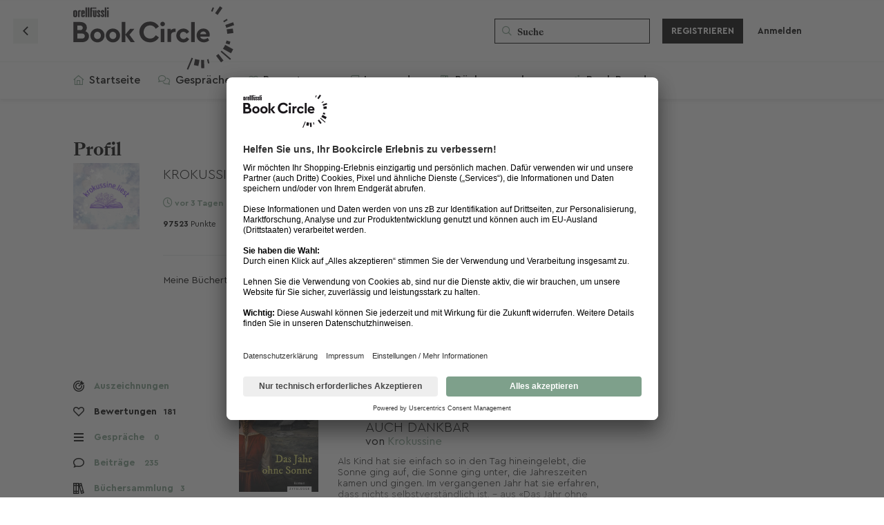

--- FILE ---
content_type: text/html; charset=utf-8
request_url: https://bookcircle.orellfuessli.ch/u/Krokussine
body_size: 149668
content:
<!doctype html>
<html  dir="ltr"        lang="de" >
    <head>
        <meta charset="utf-8">
        <title>Krokussine - Book Circle Community</title>

        <link rel="stylesheet" href="https://bookcircle.orellfuessli.ch/assets/forum.css?v=d6ec27db">
<link rel="canonical" href="https://bookcircle.orellfuessli.ch/u/Krokussine">
<link rel="preload" href="https://bookcircle.orellfuessli.ch/assets/forum.css?v=d6ec27db" as="style">
<link rel="preload" href="https://bookcircle.orellfuessli.ch/assets/forum.js?v=ad38cf46" as="script">
<link rel="preload" href="https://bookcircle.orellfuessli.ch/assets/forum-de.js?v=00b54245" as="script">
<link rel="preload" href="https://kit.fontawesome.com/8f63f2cf62.js" as="script" crossorigin="anonymous">
<meta name="viewport" content="width=device-width, initial-scale=1, maximum-scale=1, minimum-scale=1">
<meta name="description" content="Profil von Krokussine | 181 Diskussionen | 235 Beiträge">
<meta name="theme-color" content="#7EA08B">
<meta name="application-name" content="Book Circle Community">
<meta name="robots" content="index, follow">
<meta name="twitter:card" content="summary_large_image">
<meta name="twitter:image" content="https://bookcircle.orellfuessli.ch/assets/avatars/4NqRJaMlwrqXp9CP.png">
<meta name="twitter:title" content="Profil von Krokussine">
<meta name="twitter:description" content="Profil von Krokussine | 181 Diskussionen | 235 Beiträge">
<meta name="twitter:url" content="https://bookcircle.orellfuessli.ch/u/Krokussine">
<link rel="shortcut icon" href="https://bookcircle.orellfuessli.ch/assets/favicon-jgqvbgv9.png">
<meta property="og:site_name" content="Book Circle Community">
<meta property="og:type" content="profile">
<meta property="og:image" content="https://bookcircle.orellfuessli.ch/assets/avatars/4NqRJaMlwrqXp9CP.png">
<meta property="profile:username" content="Krokussine">
<meta property="og:title" content="Profil von Krokussine">
<meta property="og:description" content="Profil von Krokussine | 181 Diskussionen | 235 Beiträge">
<meta property="og:url" content="https://bookcircle.orellfuessli.ch/u/Krokussine">
<script type="application/ld+json">[{"@context":"http:\/\/schema.org","@type":"ProfilePage","publisher":{"@type":"Organization","name":"Book Circle Community","url":"https:\/\/bookcircle.orellfuessli.ch","description":"Tausche Rezensionen aus, nimm an Leserunden teil und finde Deine n\u00e4chsten Lieblingsb\u00fccher!","logo":"https:\/\/bookcircle.orellfuessli.ch\/assets\/logo-hy8ozmqs.png"},"image":"https:\/\/bookcircle.orellfuessli.ch\/assets\/avatars\/4NqRJaMlwrqXp9CP.png","name":"Krokussine","dateCreated":"2023-03-26T06:15:24+00:00","about":"Meine B\u00fcchertipps auf Instagram: @krokussine.liest","commentCount":235,"description":"Profil von Krokussine | 181 Diskussionen | 235 Beitr\u00e4ge","url":"https:\/\/bookcircle.orellfuessli.ch\/u\/Krokussine"},{"@context":"http:\/\/schema.org","@type":"WebSite","url":"https:\/\/bookcircle.orellfuessli.ch\/","potentialAction":{"@type":"SearchAction","target":"https:\/\/bookcircle.orellfuessli.ch\/?q={search_term_string}","query-input":"required name=search_term_string"}}]</script>
<script src='https://kit.fontawesome.com/8f63f2cf62.js' crossorigin='anonymous'></script>
 <!-- Facebook Pixel Code --><script type="text/plain" data-usercentrics="Facebook Pixel">!function(e,t,n,c,o,a,f){e.fbq||(o=e.fbq=function(){o.callMethod?o.callMethod.apply(o,arguments):o.queue.push(arguments)},e._fbq||(e._fbq=o),(o.push=o).loaded=!0,o.version="2.0",o.queue=[],(a=t.createElement(n)).async=!0,a.src="https://connect.facebook.net/en_US/fbevents.js",(f=t.getElementsByTagName(n)[0]).parentNode.insertBefore(a,f))}(window,document,"script"),fbq("init","462972784988148"),fbq("track","PageView")</script><noscript><img height=1 src="https://www.facebook.com/tr?id=462972784988148&ev=PageView&noscript=1"style=display:none width=1></noscript><!-- End Facebook Pixel Code -->
<!-- Global site tag (gtag.js) - Google Marketing Platform --> <script async type="text/plain" data-usercentrics="Google Global Site Tag" src="https://www.googletagmanager.com/gtag/js?id=DC-9327407"></script> <script>   window.dataLayer = window.dataLayer || [];   function gtag(){dataLayer.push(arguments);}   gtag('js', new Date());    gtag('config', 'DC-9327407'); </script>
<link   rel="preload"   href="https://assets.thalia.media/red/cms/components/header-global-logo/assets/icon-brandlogo--orellfuessli.svg"   as="image" />
<meta name="facebook-domain-verification" content="8m41353fqh7porne4kqgb0ffrg4o2y">
<meta name="google-site-verification" content="2lV2Gx1kXcRwaVbIIouAGnAC4xTHx2YmYL6G0_FY3a0" />
<!-- Google tag (gtag.js) --> <script async type="text/plain" data-usercentrics="Google Analytics" src=https://www.googletagmanager.com/gtag/js?id=G-DS67FCT3J5></script> <script> window.dataLayer = window.dataLayer || []; function gtag(){dataLayer.push(arguments);} gtag('js', new Date()); gtag('config', 'G-DS67FCT3J5'); </script>
<script id="usercentrics-cmp" data-settings-id="gdNyYX8gIbs6eq" src="https://app.usercentrics.eu/browser-ui/latest/loader.js" data-tcf-enabled></script>
<meta name="google-adsense-account" content="ca-pub-9106118065576001">
<script src="https://challenges.cloudflare.com/turnstile/v0/api.js?render=explicit"></script>
    </head>

    <body>
        <div id="app" class="App">

    <div id="app-navigation" class="App-navigation"></div>

    <div id="drawer" class="App-drawer">

        <header id="header" class="App-header">
            <div id="header-navigation" class="Header-navigation"></div>
            <div class="container">
                <div class="Header-title">
                    <a href="https://bookcircle.orellfuessli.ch" id="home-link">
                                                    <img src="https://bookcircle.orellfuessli.ch/assets/logo-hy8ozmqs.png" alt="Book Circle Community" class="Header-logo">
                                            </a>
                </div>
                <div id="header-primary" class="Header-primary"></div>
                <div id="header-secondary" class="Header-secondary"></div>
            </div>
        </header>

    </div>

    <main class="App-content">
        <div id="content"></div>

        <div id="flarum-loading" style="display: none">
    Ladevorgang läuft…
</div>

<noscript>
    <div class="Alert">
        <div class="container">
            Dieses Forum ist für moderne Browser mit JavaScript optimiert.
        </div>
    </div>
</noscript>

<div id="flarum-loading-error" style="display: none">
    <div class="Alert">
        <div class="container">
            Beim Laden dieser Seite ist ein Fehler aufgetreten.
        </div>
    </div>
</div>

<noscript id="flarum-content">
    
</noscript>


        <div class="App-composer">
            <div class="container">
                <div id="composer"></div>
            </div>
        </div>
    </main>

</div>

<!--
Ereignis-Snippet für Bookcircle Community Page View auf : bitte nicht entfernen.
Fügen Sie dieses Snippet auf Seiten mit Ereignissen ein, für die Sie das Tracking eingerichtet haben.
Erstellungsdatum: 09/16/2021
-->
<noscript>
	<img
	src=https://ad.doubleclick.net/ddm/activity/src=9327407;type=bookc0;cat=bookc00;u30=[user.device];u31=[user.alter];u32=[user.geschlecht];u33=[user.plz];u34=[user.ort];dc_lat=;dc_rdid=;tag_for_child_directed_treatment=;tfua=;npa=;gdpr=${GDPR};gdpr_consent=${GDPR_CONSENT_755};ord=1?
	width="1" height="1" alt=""/>
</noscript>

<!-- Ende des Ereignis-Snippets: bitte nicht entfernen -->



        <div id="modal"></div>
        <div id="alerts"></div>

        <script>
            document.getElementById('flarum-loading').style.display = 'block';
            var flarum = {extensions: {}};
        </script>

        <script src="https://bookcircle.orellfuessli.ch/assets/forum.js?v=ad38cf46"></script>
<script src="https://bookcircle.orellfuessli.ch/assets/forum-de.js?v=00b54245"></script>

        <script id="flarum-json-payload" type="application/json">{"resources":[{"type":"forums","id":"1","attributes":{"title":"Book Circle Community","description":"Tausche Rezensionen aus, nimm an Leserunden teil und finde Deine n\u00e4chsten Lieblingsb\u00fccher!","showLanguageSelector":false,"baseUrl":"https:\/\/bookcircle.orellfuessli.ch","basePath":"","baseOrigin":"https:\/\/bookcircle.orellfuessli.ch","debug":false,"apiUrl":"https:\/\/bookcircle.orellfuessli.ch\/api","welcomeTitle":"\u003Cspan class=\u0022BCQuote opening\u0022\u003E\u003C\/span\u003EWillkommen in der \u003C\/br\u003E\u003Cmark\u003EBook Circle Community! \u003C\/mark\u003E","welcomeMessage":"Die Lese-Community von Orell F\u00fcssli. Lass Dich von der Welt der B\u00fccher inspirieren und entdecke spannende Empfehlungen. Bewerte Deine gelesenen B\u00fccher, tausch Dich mit anderen Lesebegeisterten aus, erstelle pers\u00f6nliche B\u00fccherregale, nimm an Leserunden teil, und teile Deine Liebe zum Lesen. Wir freuen uns auf Dich!\n\u003Cspan class=\u0022BCQuote closing\u0022\u003E\u003C\/span\u003E","themePrimaryColor":"#7EA08B","themeSecondaryColor":"#000","logoUrl":"https:\/\/bookcircle.orellfuessli.ch\/assets\/logo-hy8ozmqs.png","faviconUrl":"https:\/\/bookcircle.orellfuessli.ch\/assets\/favicon-jgqvbgv9.png","headerHtml":"","footerHtml":"\u003C!--\nEreignis-Snippet f\u00fcr Bookcircle Community Page View auf : bitte nicht entfernen.\nF\u00fcgen Sie dieses Snippet auf Seiten mit Ereignissen ein, f\u00fcr die Sie das Tracking eingerichtet haben.\nErstellungsdatum: 09\/16\/2021\n--\u003E\n\u003Cnoscript\u003E\n\t\u003Cimg\n\tsrc=https:\/\/ad.doubleclick.net\/ddm\/activity\/src=9327407;type=bookc0;cat=bookc00;u30=[user.device];u31=[user.alter];u32=[user.geschlecht];u33=[user.plz];u34=[user.ort];dc_lat=;dc_rdid=;tag_for_child_directed_treatment=;tfua=;npa=;gdpr=${GDPR};gdpr_consent=${GDPR_CONSENT_755};ord=1?\n\twidth=\u00221\u0022 height=\u00221\u0022 alt=\u0022\u0022\/\u003E\n\u003C\/noscript\u003E\n\n\u003C!-- Ende des Ereignis-Snippets: bitte nicht entfernen --\u003E\n","allowSignUp":true,"defaultRoute":"\/home","canViewForum":true,"canStartDiscussion":false,"canSearchUsers":true,"canCreateAccessToken":false,"canModerateAccessTokens":false,"assetsBaseUrl":"https:\/\/bookcircle.orellfuessli.ch\/assets","canViewFlags":false,"guidelinesUrl":"\/p\/6-community-nutzungsbedingungen","canBypassTagCounts":false,"minPrimaryTags":"1","maxPrimaryTags":"5","minSecondaryTags":"0","maxSecondaryTags":"3","allowUsernameMentionFormat":true,"canStartPolls":false,"canStartGlobalPolls":false,"canUploadPollImages":false,"globalPollsEnabled":false,"allowPollOptionImage":false,"pollMaxOptions":10,"fof-oauth":[null,null,null,null,null,null,null,{"name":"oft","icon":"of-icon","priority":0}],"fof-oauth.only_icons":false,"fof-oauth.popupWidth":826,"fof-oauth.popupHeight":446,"fof-oauth.fullscreenPopup":false,"fof-terms.signup-legal-text":null,"fof-terms.hide-updated-at":false,"fof-terms.date-format":"YYYY-MM-DD","fof-terms.canSeeUserPoliciesState":false,"canSeeUserDirectoryLink":false,"userDirectoryDefaultSort":"newest","userDirectorySmallCards":false,"userDirectoryDisableGlobalSearchSource":false,"userDirectoryLinkGroupMentions":true,"canStartPrivateDiscussion":false,"canStartPrivateDiscussionWithUsers":false,"canAddMoreThanTwoUserRecipients":false,"canStartPrivateDiscussionWithGroups":false,"canStartPrivateDiscussionWithBlockers":false,"byobu.icon-badge":"far fa-comment-alt","byobu.icon-postAction":"far fa-comment-alt","formulaireShowHistoryControls":false,"formulaireShowSideNavOnSubmission":false,"formulaireCheckboxStyle":"far-square","formulaireRadioStyle":"far-circle","formulaireHorizontalLayout":["DiscussionEdit","DiscussionView","DiscussionComposer"],"formulaireUniformComposerLayout":false,"formulaireNoByobuFields":false,"glowingblue-core.realtime-login":true,"glowingblue-core.add-tag-slug":false,"glowingblue-core.alternative-sub_tags-design":false,"glowingblue-core.improve-tag_tile-footer":false,"glowingblue-core.allow-html-in-hero":true,"glowingblue-core.random-signup-generator":false,"glowingblue-core.sign_up_alert_enabled":true,"glowingblue-core.sign_up_alert_wait_time":"30","glowingblue-core.max_sign_up_alerts":"5","ianm-follow-users.button-on-profile":false,"ianm-follow-users.stats-on-profile":true,"canSaveDrafts":false,"canScheduleDrafts":false,"drafts.enableScheduledDrafts":true,"glowingblue-welcome-page.page_id":"3","canViewAchievementUsers":true,"glowingblue-gamilytics.pageVisitsWhitelist":"[{\u0022slug\u0022:\u0022all-discussions\u0022,\u0022rule\u0022:\u0022\/^\\\\\/all$\/\u0022},{\u0022slug\u0022:\u0022discussion\u0022,\u0022rule\u0022:\u0022\/^\\\\\/d\\\\\/(([0-9]+)-(.*))(\\\\\/)?([0-9]+)?$\/i\u0022},{\u0022slug\u0022:\u0022user-discussions\u0022,\u0022rule\u0022:\u0022\/^\\\\\/u\\\\\/[a-z0-9_-]+\\\\\/discussions$\/i\u0022}]","glowingblue-gamilytics.gamification.enabled":true,"glowingblue-gamilytics.exp.enabled":true,"glowingblue-gamilytics.exp.show":true,"glowingblue-gamilytics.levels.enabled":false,"glowingblue-gamilytics.levels.show":false,"glowingblue-gamilytics.leaderboard.hide_self_card":true,"glowingblue-gamilytics.leaderboard.hide_time_filter":false,"glowingblue-gamilytics.leaderboard.hide_group_filter":true,"glowingblue-gamilytics.leaderboard.hide_level_filter":true,"glowingblue-orellfuessli.leaderboard_range":"7","adsenseTestScript":"","adsenseTestCode":"\u003Cins class=\u0022adsbygoogle\u0022\n     style=\u0022display:block\u0022\n     data-ad-client=\u0022ca-pub-9106118065576001\u0022\n     data-ad-slot=\u00224803362399\u0022\n     data-ad-format=\u0022auto\u0022\n     data-full-width-responsive=\u0022true\u0022\u003E\u003C\/ins\u003E","adSenseTags":[],"canAddToWishlist":true,"canViewBookshelves":true,"fof-upload.canUpload":false,"fof-upload.canDownload":false,"fof-upload.composerButtonVisiblity":"both","glowingblue-orell-rezensionen.export_on_create":false,"glowingblue-orell-rezensionen.review_feature_alert_enabled":false,"glowingblue-orell-rezensionen.review_feature_alert_delay":30,"glowingblue-password-strength.weakColor":"252, 91, 63","glowingblue-password-strength.mediumColor":"249,197,117","glowingblue-password-strength.strongColor":"111, 213, 127","glowingblue-password-strength.enableInputColor":true,"glowingblue-password-strength.enableInputBorderColor":true,"glowingblue-password-strength.enablePasswordToggle":true,"psWeakColor":"rgb(252, 91, 63)","psMediumColor":"rgb(249,197,117)","psStrongColor":"rgb(111, 213, 127)","psEnableInputColor":true,"psEnableInputBorderColor":true,"psEnablePasswordToggle":true,"fof-user-bio.maxLength":1000,"fof-user-bio.maxLines":0,"kilowhatMailingCanMailAll":false,"kilowhatMailingCanMailIndividual":false,"emojioneAreaEnableSearch":true,"emojioneAreaEnableRecent":true,"emojioneAreaEnableTones":true,"emojioneAreaFiltersPositionBottom":false,"emojioneAreaSearchPositionBottom":false,"emojioneAreaHideFlarumButton":true,"blomstra-turnstile.site_key":"0x4AAAAAAAEkDkONv4Crqzhw","turnstile_dark_mode":false,"blomstra-turnstile.signup":true,"blomstra-turnstile.signin":false,"blomstra-turnstile.forgot":true,"toggleRichTextEditorButton":false},"relationships":{"groups":{"data":[{"type":"groups","id":"2"},{"type":"groups","id":"3"},{"type":"groups","id":"4"},{"type":"groups","id":"5"},{"type":"groups","id":"6"},{"type":"groups","id":"8"},{"type":"groups","id":"9"},{"type":"groups","id":"15"},{"type":"groups","id":"16"},{"type":"groups","id":"17"},{"type":"groups","id":"18"},{"type":"groups","id":"19"},{"type":"groups","id":"20"},{"type":"groups","id":"21"},{"type":"groups","id":"22"},{"type":"groups","id":"23"},{"type":"groups","id":"24"},{"type":"groups","id":"25"},{"type":"groups","id":"26"},{"type":"groups","id":"27"},{"type":"groups","id":"28"},{"type":"groups","id":"29"},{"type":"groups","id":"30"},{"type":"groups","id":"31"},{"type":"groups","id":"32"},{"type":"groups","id":"33"},{"type":"groups","id":"34"},{"type":"groups","id":"35"},{"type":"groups","id":"36"},{"type":"groups","id":"37"},{"type":"groups","id":"38"},{"type":"groups","id":"39"},{"type":"groups","id":"40"},{"type":"groups","id":"41"},{"type":"groups","id":"42"},{"type":"groups","id":"43"},{"type":"groups","id":"44"},{"type":"groups","id":"45"},{"type":"groups","id":"46"},{"type":"groups","id":"47"},{"type":"groups","id":"48"},{"type":"groups","id":"49"},{"type":"groups","id":"50"},{"type":"groups","id":"51"},{"type":"groups","id":"52"},{"type":"groups","id":"53"},{"type":"groups","id":"54"},{"type":"groups","id":"56"},{"type":"groups","id":"57"},{"type":"groups","id":"58"},{"type":"groups","id":"60"},{"type":"groups","id":"61"},{"type":"groups","id":"62"},{"type":"groups","id":"63"},{"type":"groups","id":"64"},{"type":"groups","id":"65"},{"type":"groups","id":"66"},{"type":"groups","id":"67"},{"type":"groups","id":"69"},{"type":"groups","id":"71"},{"type":"groups","id":"72"},{"type":"groups","id":"73"},{"type":"groups","id":"74"},{"type":"groups","id":"76"},{"type":"groups","id":"77"},{"type":"groups","id":"78"},{"type":"groups","id":"79"},{"type":"groups","id":"80"},{"type":"groups","id":"81"},{"type":"groups","id":"82"},{"type":"groups","id":"83"},{"type":"groups","id":"84"},{"type":"groups","id":"85"},{"type":"groups","id":"86"},{"type":"groups","id":"87"},{"type":"groups","id":"88"},{"type":"groups","id":"89"},{"type":"groups","id":"90"},{"type":"groups","id":"91"},{"type":"groups","id":"92"},{"type":"groups","id":"93"},{"type":"groups","id":"94"},{"type":"groups","id":"95"},{"type":"groups","id":"96"},{"type":"groups","id":"97"},{"type":"groups","id":"98"},{"type":"groups","id":"99"},{"type":"groups","id":"100"},{"type":"groups","id":"101"},{"type":"groups","id":"102"},{"type":"groups","id":"103"},{"type":"groups","id":"104"},{"type":"groups","id":"105"},{"type":"groups","id":"106"},{"type":"groups","id":"107"},{"type":"groups","id":"108"},{"type":"groups","id":"109"},{"type":"groups","id":"110"},{"type":"groups","id":"111"},{"type":"groups","id":"112"},{"type":"groups","id":"113"},{"type":"groups","id":"114"},{"type":"groups","id":"115"},{"type":"groups","id":"116"},{"type":"groups","id":"117"},{"type":"groups","id":"118"},{"type":"groups","id":"119"},{"type":"groups","id":"120"},{"type":"groups","id":"121"},{"type":"groups","id":"122"},{"type":"groups","id":"123"},{"type":"groups","id":"124"},{"type":"groups","id":"125"},{"type":"groups","id":"126"},{"type":"groups","id":"127"},{"type":"groups","id":"128"},{"type":"groups","id":"129"},{"type":"groups","id":"130"},{"type":"groups","id":"131"},{"type":"groups","id":"132"},{"type":"groups","id":"133"},{"type":"groups","id":"134"},{"type":"groups","id":"135"},{"type":"groups","id":"136"},{"type":"groups","id":"137"},{"type":"groups","id":"138"},{"type":"groups","id":"139"},{"type":"groups","id":"140"},{"type":"groups","id":"141"},{"type":"groups","id":"142"},{"type":"groups","id":"143"},{"type":"groups","id":"144"},{"type":"groups","id":"145"},{"type":"groups","id":"146"},{"type":"groups","id":"147"},{"type":"groups","id":"148"},{"type":"groups","id":"149"},{"type":"groups","id":"150"},{"type":"groups","id":"151"},{"type":"groups","id":"152"},{"type":"groups","id":"153"},{"type":"groups","id":"154"},{"type":"groups","id":"155"},{"type":"groups","id":"156"},{"type":"groups","id":"157"},{"type":"groups","id":"158"},{"type":"groups","id":"159"},{"type":"groups","id":"160"},{"type":"groups","id":"161"},{"type":"groups","id":"162"},{"type":"groups","id":"163"},{"type":"groups","id":"164"},{"type":"groups","id":"165"},{"type":"groups","id":"166"},{"type":"groups","id":"167"},{"type":"groups","id":"168"},{"type":"groups","id":"169"},{"type":"groups","id":"170"},{"type":"groups","id":"171"},{"type":"groups","id":"172"},{"type":"groups","id":"173"},{"type":"groups","id":"174"},{"type":"groups","id":"175"},{"type":"groups","id":"176"},{"type":"groups","id":"177"},{"type":"groups","id":"178"},{"type":"groups","id":"179"},{"type":"groups","id":"180"},{"type":"groups","id":"181"},{"type":"groups","id":"182"},{"type":"groups","id":"183"},{"type":"groups","id":"184"},{"type":"groups","id":"185"},{"type":"groups","id":"186"},{"type":"groups","id":"187"},{"type":"groups","id":"188"},{"type":"groups","id":"189"},{"type":"groups","id":"190"},{"type":"groups","id":"191"},{"type":"groups","id":"192"},{"type":"groups","id":"193"},{"type":"groups","id":"194"},{"type":"groups","id":"195"},{"type":"groups","id":"196"},{"type":"groups","id":"197"},{"type":"groups","id":"198"},{"type":"groups","id":"199"},{"type":"groups","id":"200"},{"type":"groups","id":"201"},{"type":"groups","id":"202"},{"type":"groups","id":"203"},{"type":"groups","id":"204"},{"type":"groups","id":"205"},{"type":"groups","id":"206"},{"type":"groups","id":"207"},{"type":"groups","id":"208"},{"type":"groups","id":"209"},{"type":"groups","id":"210"},{"type":"groups","id":"211"},{"type":"groups","id":"212"},{"type":"groups","id":"213"},{"type":"groups","id":"214"},{"type":"groups","id":"215"},{"type":"groups","id":"216"},{"type":"groups","id":"217"},{"type":"groups","id":"218"},{"type":"groups","id":"219"},{"type":"groups","id":"220"},{"type":"groups","id":"221"},{"type":"groups","id":"222"},{"type":"groups","id":"223"},{"type":"groups","id":"224"},{"type":"groups","id":"225"},{"type":"groups","id":"226"},{"type":"groups","id":"227"},{"type":"groups","id":"228"},{"type":"groups","id":"230"},{"type":"groups","id":"231"},{"type":"groups","id":"232"},{"type":"groups","id":"233"},{"type":"groups","id":"234"},{"type":"groups","id":"235"},{"type":"groups","id":"236"},{"type":"groups","id":"237"},{"type":"groups","id":"238"},{"type":"groups","id":"239"},{"type":"groups","id":"240"},{"type":"groups","id":"241"},{"type":"groups","id":"242"},{"type":"groups","id":"243"},{"type":"groups","id":"244"},{"type":"groups","id":"245"},{"type":"groups","id":"246"},{"type":"groups","id":"247"},{"type":"groups","id":"248"},{"type":"groups","id":"249"},{"type":"groups","id":"250"},{"type":"groups","id":"251"},{"type":"groups","id":"252"},{"type":"groups","id":"253"},{"type":"groups","id":"254"},{"type":"groups","id":"255"},{"type":"groups","id":"256"},{"type":"groups","id":"257"},{"type":"groups","id":"258"},{"type":"groups","id":"259"},{"type":"groups","id":"260"},{"type":"groups","id":"261"},{"type":"groups","id":"262"},{"type":"groups","id":"263"},{"type":"groups","id":"264"},{"type":"groups","id":"265"},{"type":"groups","id":"266"},{"type":"groups","id":"267"},{"type":"groups","id":"268"},{"type":"groups","id":"269"},{"type":"groups","id":"270"},{"type":"groups","id":"271"},{"type":"groups","id":"272"},{"type":"groups","id":"273"},{"type":"groups","id":"274"},{"type":"groups","id":"275"},{"type":"groups","id":"276"},{"type":"groups","id":"277"},{"type":"groups","id":"278"},{"type":"groups","id":"279"},{"type":"groups","id":"280"},{"type":"groups","id":"281"},{"type":"groups","id":"282"},{"type":"groups","id":"283"},{"type":"groups","id":"284"},{"type":"groups","id":"285"},{"type":"groups","id":"286"},{"type":"groups","id":"287"},{"type":"groups","id":"288"},{"type":"groups","id":"289"},{"type":"groups","id":"290"},{"type":"groups","id":"291"},{"type":"groups","id":"292"},{"type":"groups","id":"293"},{"type":"groups","id":"294"},{"type":"groups","id":"295"},{"type":"groups","id":"296"},{"type":"groups","id":"297"},{"type":"groups","id":"298"},{"type":"groups","id":"299"},{"type":"groups","id":"300"},{"type":"groups","id":"301"},{"type":"groups","id":"302"},{"type":"groups","id":"303"},{"type":"groups","id":"304"},{"type":"groups","id":"305"},{"type":"groups","id":"306"},{"type":"groups","id":"307"},{"type":"groups","id":"308"},{"type":"groups","id":"309"},{"type":"groups","id":"310"},{"type":"groups","id":"311"},{"type":"groups","id":"312"},{"type":"groups","id":"313"},{"type":"groups","id":"314"},{"type":"groups","id":"315"},{"type":"groups","id":"316"},{"type":"groups","id":"317"},{"type":"groups","id":"318"},{"type":"groups","id":"319"},{"type":"groups","id":"320"},{"type":"groups","id":"321"},{"type":"groups","id":"322"},{"type":"groups","id":"323"},{"type":"groups","id":"324"},{"type":"groups","id":"325"},{"type":"groups","id":"326"},{"type":"groups","id":"327"},{"type":"groups","id":"328"},{"type":"groups","id":"329"},{"type":"groups","id":"330"},{"type":"groups","id":"331"},{"type":"groups","id":"332"},{"type":"groups","id":"333"},{"type":"groups","id":"334"},{"type":"groups","id":"335"},{"type":"groups","id":"336"},{"type":"groups","id":"337"},{"type":"groups","id":"338"},{"type":"groups","id":"339"},{"type":"groups","id":"340"},{"type":"groups","id":"341"},{"type":"groups","id":"342"},{"type":"groups","id":"343"},{"type":"groups","id":"344"},{"type":"groups","id":"345"},{"type":"groups","id":"346"},{"type":"groups","id":"347"},{"type":"groups","id":"348"},{"type":"groups","id":"349"},{"type":"groups","id":"350"},{"type":"groups","id":"351"},{"type":"groups","id":"352"},{"type":"groups","id":"353"},{"type":"groups","id":"354"},{"type":"groups","id":"355"},{"type":"groups","id":"356"},{"type":"groups","id":"357"},{"type":"groups","id":"358"},{"type":"groups","id":"359"},{"type":"groups","id":"360"},{"type":"groups","id":"361"},{"type":"groups","id":"362"},{"type":"groups","id":"363"},{"type":"groups","id":"364"},{"type":"groups","id":"365"},{"type":"groups","id":"367"},{"type":"groups","id":"368"},{"type":"groups","id":"369"},{"type":"groups","id":"370"},{"type":"groups","id":"371"},{"type":"groups","id":"372"},{"type":"groups","id":"373"},{"type":"groups","id":"374"},{"type":"groups","id":"375"},{"type":"groups","id":"376"},{"type":"groups","id":"377"},{"type":"groups","id":"378"},{"type":"groups","id":"379"},{"type":"groups","id":"380"},{"type":"groups","id":"381"},{"type":"groups","id":"382"},{"type":"groups","id":"383"},{"type":"groups","id":"384"},{"type":"groups","id":"385"},{"type":"groups","id":"386"},{"type":"groups","id":"387"},{"type":"groups","id":"388"},{"type":"groups","id":"389"},{"type":"groups","id":"390"},{"type":"groups","id":"391"},{"type":"groups","id":"392"},{"type":"groups","id":"393"},{"type":"groups","id":"394"},{"type":"groups","id":"395"},{"type":"groups","id":"396"},{"type":"groups","id":"397"},{"type":"groups","id":"398"},{"type":"groups","id":"399"},{"type":"groups","id":"400"},{"type":"groups","id":"401"},{"type":"groups","id":"402"},{"type":"groups","id":"403"},{"type":"groups","id":"404"},{"type":"groups","id":"405"},{"type":"groups","id":"406"},{"type":"groups","id":"407"},{"type":"groups","id":"408"},{"type":"groups","id":"409"},{"type":"groups","id":"410"},{"type":"groups","id":"411"},{"type":"groups","id":"412"},{"type":"groups","id":"413"},{"type":"groups","id":"414"},{"type":"groups","id":"415"},{"type":"groups","id":"416"},{"type":"groups","id":"417"},{"type":"groups","id":"418"},{"type":"groups","id":"419"},{"type":"groups","id":"420"},{"type":"groups","id":"421"},{"type":"groups","id":"422"},{"type":"groups","id":"423"},{"type":"groups","id":"424"},{"type":"groups","id":"425"},{"type":"groups","id":"426"},{"type":"groups","id":"427"},{"type":"groups","id":"428"},{"type":"groups","id":"429"},{"type":"groups","id":"430"},{"type":"groups","id":"431"},{"type":"groups","id":"432"},{"type":"groups","id":"433"},{"type":"groups","id":"434"},{"type":"groups","id":"435"},{"type":"groups","id":"436"},{"type":"groups","id":"437"},{"type":"groups","id":"438"},{"type":"groups","id":"440"},{"type":"groups","id":"441"},{"type":"groups","id":"442"},{"type":"groups","id":"443"},{"type":"groups","id":"444"},{"type":"groups","id":"445"},{"type":"groups","id":"446"},{"type":"groups","id":"447"},{"type":"groups","id":"448"},{"type":"groups","id":"449"},{"type":"groups","id":"450"},{"type":"groups","id":"451"},{"type":"groups","id":"452"},{"type":"groups","id":"453"},{"type":"groups","id":"454"},{"type":"groups","id":"455"},{"type":"groups","id":"456"},{"type":"groups","id":"457"},{"type":"groups","id":"458"},{"type":"groups","id":"459"},{"type":"groups","id":"460"},{"type":"groups","id":"461"},{"type":"groups","id":"462"},{"type":"groups","id":"463"},{"type":"groups","id":"464"},{"type":"groups","id":"465"},{"type":"groups","id":"466"},{"type":"groups","id":"467"},{"type":"groups","id":"468"},{"type":"groups","id":"469"},{"type":"groups","id":"470"},{"type":"groups","id":"471"},{"type":"groups","id":"472"},{"type":"groups","id":"473"},{"type":"groups","id":"474"},{"type":"groups","id":"475"},{"type":"groups","id":"476"},{"type":"groups","id":"477"}]},"tags":{"data":[{"type":"tags","id":"11"},{"type":"tags","id":"12"},{"type":"tags","id":"13"},{"type":"tags","id":"14"},{"type":"tags","id":"15"},{"type":"tags","id":"16"},{"type":"tags","id":"17"},{"type":"tags","id":"18"},{"type":"tags","id":"19"},{"type":"tags","id":"20"},{"type":"tags","id":"21"},{"type":"tags","id":"22"},{"type":"tags","id":"23"},{"type":"tags","id":"24"},{"type":"tags","id":"25"},{"type":"tags","id":"26"},{"type":"tags","id":"54"},{"type":"tags","id":"55"},{"type":"tags","id":"56"},{"type":"tags","id":"57"},{"type":"tags","id":"58"},{"type":"tags","id":"59"},{"type":"tags","id":"60"},{"type":"tags","id":"61"},{"type":"tags","id":"62"},{"type":"tags","id":"63"},{"type":"tags","id":"64"},{"type":"tags","id":"65"}]},"fofTermsPolicies":{"data":[{"type":"fof-terms-policies","id":"1"}]},"formulaireSignUpForms":{"data":[]},"status":{"data":[{"type":"book_status","id":"1"},{"type":"book_status","id":"2"},{"type":"book_status","id":"3"}]}}},{"type":"groups","id":"2","attributes":{"nameSingular":"Gast","namePlural":"G\u00e4ste","color":null,"icon":null,"isHidden":0}},{"type":"groups","id":"3","attributes":{"nameSingular":"Mitglied","namePlural":"Mitglieder","color":null,"icon":null,"isHidden":0}},{"type":"groups","id":"4","attributes":{"nameSingular":"Moderator:in","namePlural":"Moderator:innen","color":"#80349E","icon":"fas fa-bolt","isHidden":0}},{"type":"groups","id":"5","attributes":{"nameSingular":"Alphianer:in","namePlural":"Alphianer:innen","color":"#6699cc","icon":"fas fa-rocket","isHidden":0}},{"type":"groups","id":"6","attributes":{"nameSingular":"Autor:in","namePlural":"Autor:innen","color":"","icon":"fas fa-pen-fancy","isHidden":0}},{"type":"groups","id":"8","attributes":{"nameSingular":"Orell F\u00fcssli Buchh\u00e4ndler:in","namePlural":"Orell F\u00fcssli Buchh\u00e4ndler:innen","color":"#D6B15F","icon":"fas fa-book-reader","isHidden":0}},{"type":"groups","id":"9","attributes":{"nameSingular":"Community Manager","namePlural":"Community Managers","color":"","icon":"fas fa-user-cog","isHidden":0}},{"type":"groups","id":"15","attributes":{"nameSingular":"Leserunde \u0022Mission: Weisse Weihnachten\u0022","namePlural":"Leserunden \u0022Mission: Weisse Weihnachten\u0022","color":"","icon":"far fa-book-open","isHidden":0}},{"type":"groups","id":"16","attributes":{"nameSingular":"Leserunde \u0022Im Fallen lernt die Feder fliegen\u0022","namePlural":"Leserunde \u0022Im Fallen lernt die Feder fliegen\u0022","color":"","icon":"fas fa-book-open","isHidden":0}},{"type":"groups","id":"17","attributes":{"nameSingular":"Leserunde \u0022M\u00e4dchen, Frau, etc.\u0022","namePlural":"Leserunden \u0022M\u00e4dchen, Frau, etc.\u0022","color":"","icon":"fas fa-book-open","isHidden":0}},{"type":"groups","id":"18","attributes":{"nameSingular":"Leserunde \u0022Die Farbe von Gl\u00fcck\u0022","namePlural":"Leserunde \u0022Die Farbe von Gl\u00fcck\u0022","color":"","icon":"fas fa-book-open","isHidden":0}},{"type":"groups","id":"19","attributes":{"nameSingular":"Leserunde \u0022Gespenster\u0022","namePlural":"Leserunde \u0022Gespenster\u0022","color":"","icon":"fas fa-book-open","isHidden":0}},{"type":"groups","id":"20","attributes":{"nameSingular":"Leserunde \u0022CO2 - Welt ohne Morgen\u0022","namePlural":"Leserunde \u0022CO2 - Welt ohne Morgen\u0022","color":"","icon":"fas fa-book-open","isHidden":0}},{"type":"groups","id":"21","attributes":{"nameSingular":"Leserunde \u0022Die Erfindung des Ungehorsams\u0022","namePlural":"Leserunde \u0022Die Erfindung des Ungehorsams\u0022","color":"","icon":"fas fa-book-open","isHidden":0}},{"type":"groups","id":"22","attributes":{"nameSingular":"Leserunde \u0022Taste of Life\u0022","namePlural":"Leserunde \u0022Taste of Life\u0022","color":"","icon":"fas fa-hat-chef","isHidden":0}},{"type":"groups","id":"23","attributes":{"nameSingular":"Leserunde \u0022Bitters\u00fcsse Zitronen\u0022","namePlural":"Leserunde \u0022Bitters\u00fcsse Zitronen\u0022","color":"","icon":"fas fa-book-open","isHidden":0}},{"type":"groups","id":"24","attributes":{"nameSingular":"Leserunde \u0022Die Farbe des Nordwinds\u0022","namePlural":"Leserunde \u0022Die Farbe des Nordwinds\u0022","color":"","icon":"fas fa-book-open","isHidden":0}},{"type":"groups","id":"25","attributes":{"nameSingular":"Leserunde \u0022\u00dcber Menschen\u0022","namePlural":"Leserunde \u0022\u00dcber Menschen\u0022","color":"","icon":"fas fa-book-open","isHidden":0}},{"type":"groups","id":"26","attributes":{"nameSingular":"Leserunde \u0022Zwischen zwei Herzschl\u00e4gen\u0022","namePlural":"Leserunde \u0022Zwischen zwei Herzschl\u00e4gen\u0022","color":"","icon":"fas fa-book-open","isHidden":0}},{"type":"groups","id":"27","attributes":{"nameSingular":"Leserunde \u0022Eines Tages f\u00fcr immer\u0022","namePlural":"Leserunde \u0022Eines Tages f\u00fcr immer\u0022","color":"","icon":"fas fa-book-open","isHidden":0}},{"type":"groups","id":"28","attributes":{"nameSingular":"Leserunde \u0022Im Reich der Schuhe\u0022","namePlural":"Leserunde \u0022Im Reich der Schuhe\u0022","color":"","icon":"fas fa-book-open","isHidden":0}},{"type":"groups","id":"29","attributes":{"nameSingular":"Leserunde \u0022Geiger\u0022","namePlural":"Leserunde \u0022Geiger\u0022","color":"","icon":"fas fa-book-open","isHidden":0}},{"type":"groups","id":"30","attributes":{"nameSingular":"Leserunde \u0022Du kannst kein Zufall sein\u0022","namePlural":"Leserunde \u0022Du kannst kein Zufall sein\u0022","color":"","icon":"fas fa-book-open","isHidden":0}},{"type":"groups","id":"31","attributes":{"nameSingular":"Leserunde \u0022Das dunkle Herz von Palma\u0022","namePlural":"Leserunde \u0022Das dunkle Herz von Palma\u0022","color":"","icon":"fas fa-book-open","isHidden":0}},{"type":"groups","id":"32","attributes":{"nameSingular":"Leserunde \u0022Der Wind singt unser Lied\u0022","namePlural":"Leserunde \u0022Der Wind singt unser Lied\u0022","color":"","icon":"fas fa-book-open","isHidden":0}},{"type":"groups","id":"33","attributes":{"nameSingular":"Leserunde \u0022So wie du mich kennst\u0022","namePlural":"Leserunde \u0022So wie du mich kennst\u0022","color":"","icon":"fas fa-book-open","isHidden":0}},{"type":"groups","id":"34","attributes":{"nameSingular":"Leserunde \u0022Adria mortale\u0022","namePlural":"Leserunde \u0022Adria mortale\u0022","color":"","icon":"fas fa-book-open","isHidden":0}},{"type":"groups","id":"35","attributes":{"nameSingular":"Leserunde \u0022Im Schwarzlicht\u0022","namePlural":"Leserunde \u0022Im Schwarzlicht\u0022","color":"","icon":"fas fa-book-open","isHidden":0}},{"type":"groups","id":"36","attributes":{"nameSingular":"Leserunde \u0022Der Abstinent\u0022","namePlural":"Leserunde \u0022Der Abstinent\u0022","color":"","icon":"fas fa-book-open","isHidden":0}},{"type":"groups","id":"37","attributes":{"nameSingular":"Leserunde \u0022Die Tochter des Pr\u00e4sidenten\u0022","namePlural":"Leserunde \u0022Die Tochter des Pr\u00e4sidenten\u0022","color":"","icon":"fas fa-book-open","isHidden":0}},{"type":"groups","id":"38","attributes":{"nameSingular":"Leserunde \u0022Der Blutk\u00fcnstler\u0022","namePlural":"Leserunde \u0022Der Blutk\u00fcnstler\u0022","color":"","icon":"fas fa-book-open","isHidden":0}},{"type":"groups","id":"39","attributes":{"nameSingular":"Leserunde \u0022Grillen\u0022","namePlural":"Leserunde \u0022Grillen\u0022","color":"","icon":"fas fa-hat-chef","isHidden":0}},{"type":"groups","id":"40","attributes":{"nameSingular":"Leserunde \u0022Quality Time\u0022","namePlural":"Leserunde \u0022Quality Time\u0022","color":"","icon":"fas fa-book-open","isHidden":0}},{"type":"groups","id":"41","attributes":{"nameSingular":"Leserunde \u0022Nachttod\u0022","namePlural":"Leserunde \u0022Nachttod\u0022","color":"","icon":"fas fa-book-open","isHidden":0}},{"type":"groups","id":"42","attributes":{"nameSingular":"Leserunde \u0022Revolution morgen 12 Uhr\u0022","namePlural":"Leserunde \u0022Revolution morgen 12 Uhr\u0022","color":"","icon":"fas fa-book-open","isHidden":0}},{"type":"groups","id":"43","attributes":{"nameSingular":"Leserunde \u0022Der Brand\u0022","namePlural":"Leserunde \u0022Der Brand\u0022","color":"","icon":"fas fa-book-open","isHidden":0}},{"type":"groups","id":"44","attributes":{"nameSingular":"Leserunde \u0022Stumme Schreie\u0022","namePlural":"Leserunde \u0022Stumme Schreie\u0022","color":"","icon":"fas fa-book-open","isHidden":0}},{"type":"groups","id":"45","attributes":{"nameSingular":"Leserunde \u0022Ritchie Girl\u0022","namePlural":"Leserunde \u0022Ritchie Girl\u0022","color":"","icon":"fas fa-book-open","isHidden":0}},{"type":"groups","id":"46","attributes":{"nameSingular":"Leserunde \u0022Der Mauersegler\u0022","namePlural":"Leserunde \u0022Der Mauersegler\u0022","color":"","icon":"fas fa-book-open","isHidden":0}},{"type":"groups","id":"47","attributes":{"nameSingular":"Leserunde \u0022Der Panzer des Hummers\u0022","namePlural":"Leserunde \u0022Der Panzer des Hummers\u0022","color":"","icon":"fas fa-book-open","isHidden":0}},{"type":"groups","id":"48","attributes":{"nameSingular":"Leserunde \u0022Die Anomalie\u0022","namePlural":"Leserunde \u0022Die Anomalie\u0022","color":"","icon":"fas fa-book-open","isHidden":0}},{"type":"groups","id":"49","attributes":{"nameSingular":"Kochrunde \u0022Globis italienische K\u00fcche\u0022","namePlural":"Kochrunde \u0022Globis italienische K\u00fcche\u0022","color":"","icon":"fas fa-hat-chef","isHidden":0}},{"type":"groups","id":"50","attributes":{"nameSingular":"Leserunde \u0022Sch\u00f6ne Welt, wo bist du\u0022","namePlural":"Leserunde \u0022Sch\u00f6ne Welt, wo bist du\u0022","color":"","icon":"fas fa-book-open","isHidden":0}},{"type":"groups","id":"51","attributes":{"nameSingular":"Leserunde \u0022Die vier Winde\u0022","namePlural":"Leserunde \u0022Die vier Winde\u0022","color":"","icon":"fas fa-book-open","isHidden":0}},{"type":"groups","id":"52","attributes":{"nameSingular":"Leserunde \u0022Animal\u0022","namePlural":"Leserunde \u0022Animal\u0022","color":"","icon":"fas fa-book-open","isHidden":0}},{"type":"groups","id":"53","attributes":{"nameSingular":"Leserunde \u0022Wenn ich wiederkomme\u0022","namePlural":"Leserunde \u0022Wenn ich wiederkomme\u0022","color":"","icon":"fas fa-book-open","isHidden":0}},{"type":"groups","id":"54","attributes":{"nameSingular":"Leserunde \u0022Ein kaltes Herz\u0022","namePlural":"Leserunde \u0022Ein kaltes Herz\u0022","color":"","icon":"fas fa-book-open","isHidden":0}},{"type":"groups","id":"56","attributes":{"nameSingular":"Leserunde \u0022Schach unter dem Vulkan\u0022","namePlural":"Leserunde \u0022Schach unter dem Vulkan\u0022","color":"","icon":"fas fa-book-open","isHidden":0}},{"type":"groups","id":"57","attributes":{"nameSingular":"Leserunde \u0022Liebe in Zeiten des Hasses\u0022","namePlural":"Leserunde \u0022Liebe in Zeiten des Hasses\u0022","color":"","icon":"fas fa-book-open","isHidden":0}},{"type":"groups","id":"58","attributes":{"nameSingular":"R\u00e4tsel-Leserunde \u0022Die Frau im Nebel\u0022","namePlural":"R\u00e4tsel-Leserunde \u0022Die Frau im Nebel\u0022","color":"","icon":"fas fa-book-open","isHidden":0}},{"type":"groups","id":"60","attributes":{"nameSingular":"Leserunde \u0022Never\u0022","namePlural":"Leserunde \u0022Never\u0022","color":"","icon":"fas fa-book-open","isHidden":0}},{"type":"groups","id":"61","attributes":{"nameSingular":"Leserunde \u0022Every\u0022","namePlural":"Leserunde \u0022Every\u0022","color":"","icon":"fas fa-book-open","isHidden":0}},{"type":"groups","id":"62","attributes":{"nameSingular":"Leserunde \u0022Das Therapiezimmer\u0022","namePlural":"Leserunde \u0022Das Therapiezimmer\u0022","color":"","icon":"fas fa-book-open","isHidden":0}},{"type":"groups","id":"63","attributes":{"nameSingular":"Leserunde \u0022Step Into My Heart\u0022","namePlural":"Leserunde \u0022Step Into My Heart\u0022","color":"","icon":"fas fa-book-open","isHidden":0}},{"type":"groups","id":"64","attributes":{"nameSingular":"Leserunde \u0022In ewiger Freundschaft\u0022","namePlural":"Leserunde \u0022In ewiger Freundschaft\u0022","color":"","icon":"fas fa-book-open","isHidden":0}},{"type":"groups","id":"65","attributes":{"nameSingular":"Leserunde \u0022Die Verschwundene\u0022","namePlural":"Leserunde \u0022Die Verschwundene\u0022","color":"","icon":"fas fa-book-open","isHidden":0}},{"type":"groups","id":"66","attributes":{"nameSingular":"Leserunde \u0022Knights\u0022","namePlural":"Leserunde \u0022Knights\u0022","color":"","icon":"fas fa-book-open","isHidden":0}},{"type":"groups","id":"67","attributes":{"nameSingular":"Leserunde \u00abDas Reich der Asche\u00bb","namePlural":"Leserunde \u00abDas Reich der Asche\u00bb","color":"","icon":"fas fa-book-open","isHidden":0}},{"type":"groups","id":"69","attributes":{"nameSingular":"Kochrunde \u0022Magic Food\u0022","namePlural":"Kochrunde \u0022Magic Food\u0022","color":"","icon":"fas fa-hat-chef","isHidden":0}},{"type":"groups","id":"71","attributes":{"nameSingular":"Leserunde \u00abKeeper of the Lost Cities\u00bb","namePlural":"Leserunde \u00abKeeper of the Lost Cities\u00bb","color":"","icon":"fas fa-book-open","isHidden":0}},{"type":"groups","id":"72","attributes":{"nameSingular":"Leserunde \u0022Das Chalet\u0022","namePlural":"Leserunde \u0022Das Chalet\u0022","color":"","icon":"fas fa-book-open","isHidden":0}},{"type":"groups","id":"73","attributes":{"nameSingular":"Leserunde \u0022Die Schwestern Grimm\u0022","namePlural":"Leserunde \u0022Die Schwestern Grimm\u0022","color":"","icon":"fas fa-book-open","isHidden":0}},{"type":"groups","id":"74","attributes":{"nameSingular":"Leserunde \u0022Man vergisst nicht, wie man schwimmt\u0022","namePlural":"Leserunde \u0022Man vergisst nicht, wie man schwimmt\u0022","color":"","icon":"fas fa-book-open","isHidden":0}},{"type":"groups","id":"76","attributes":{"nameSingular":"Leserunde \u0022Eine Frage der Chemie\u0022","namePlural":"Leserunde \u0022Eine Frage der Chemie\u0022","color":"","icon":"fas fa-book-open","isHidden":0}},{"type":"groups","id":"77","attributes":{"nameSingular":"Kochrunde \u0022fresh \u0026 simple\u0022 ","namePlural":"Kochrunde \u0022fresh \u0026 simple\u0022 ","color":"","icon":"fas fa-hat-chef","isHidden":0}},{"type":"groups","id":"78","attributes":{"nameSingular":"Bastelrunde \u00abDas grosse Fr\u00fchlingsbastelbuch\u00bb","namePlural":"Bastelrunde \u00abDas grosse Fr\u00fchlingsbastelbuch\u00bb","color":"","icon":"fas fa-book-open","isHidden":0}},{"type":"groups","id":"79","attributes":{"nameSingular":"Leserunde \u00abTick Tack\u00bb","namePlural":"Leserunde \u00abTick Tack\u00bb","color":"","icon":"fas fa-book-open","isHidden":0}},{"type":"groups","id":"80","attributes":{"nameSingular":"Leserunde \u00abUnd jetzt du\u00bb","namePlural":"Leserunde \u00abUnd jetzt du\u00bb","color":"","icon":"fas fa-book-open","isHidden":0}},{"type":"groups","id":"81","attributes":{"nameSingular":"Leserunde \u00abDas M\u00e4dchen und der Drache\u00bb","namePlural":"Leserunde \u00abDas M\u00e4dchen und der Drache\u00bb","color":"","icon":"fas fa-headphones","isHidden":0}},{"type":"groups","id":"82","attributes":{"nameSingular":"Leserunde \u00abRabbits\u00bb","namePlural":"Leserunde \u00abRabbits\u00bb","color":"","icon":"fas fa-headphones","isHidden":0}},{"type":"groups","id":"83","attributes":{"nameSingular":"Leserunde \u00abJenseits der Zeit\u00bb","namePlural":"Leserunde \u00abJenseits der Zeit\u00bb","color":"","icon":"fas fa-headphones","isHidden":0}},{"type":"groups","id":"84","attributes":{"nameSingular":"Leserunde \u00abDer grosse Fehler\u00bb","namePlural":"Leserunde \u00abDer grosse Fehler\u00bb","color":"","icon":"fas fa-book-open","isHidden":0}},{"type":"groups","id":"85","attributes":{"nameSingular":"Leserunde \u00abDer Papierpalast\u00bb","namePlural":"Leserunde \u00abDer Papierpalast\u00bb","color":"","icon":"fas fa-book-open","isHidden":0}},{"type":"groups","id":"86","attributes":{"nameSingular":"Leserunde \u00abIn einer stillen Bucht\u00bb ","namePlural":"Leserunde \u00abIn einer stillen Bucht\u00bb ","color":"","icon":"fas fa-book-open","isHidden":0}},{"type":"groups","id":"87","attributes":{"nameSingular":"Leserunde \u00abDer Geschichtenb\u00e4cker\u00bb","namePlural":"Leserunde \u00abDer Geschichtenb\u00e4cker\u00bb","color":"","icon":"fas fa-book-open","isHidden":0}},{"type":"groups","id":"88","attributes":{"nameSingular":"Leserunde \u00abDie sechs Kraniche\u00bb","namePlural":"Leserunde \u00abDie sechs Kraniche\u00bb","color":"","icon":"fas fa-book-open","isHidden":0}},{"type":"groups","id":"89","attributes":{"nameSingular":"Leserunde \u00abSchwarzlicht\u00bb ","namePlural":"Leserunde \u00abSchwarzlicht\u00bb ","color":"","icon":"fas fa-book-open","isHidden":0}},{"type":"groups","id":"90","attributes":{"nameSingular":"Leserunde \u00abTiefes, dunkles Blau\u00bb ","namePlural":"Leserunde \u00abTiefes, dunkles Blau\u00bb ","color":"","icon":"fas fa-book-open","isHidden":0}},{"type":"groups","id":"91","attributes":{"nameSingular":"Leserunde \u00abDer Plan\u00bb ","namePlural":"Leserunde \u00abDer Plan\u00bb ","color":"","icon":"fas fa-book-open","isHidden":0}},{"type":"groups","id":"92","attributes":{"nameSingular":"Leserunde \u00abDie neun Leben der Rose Napolitano\u00bb","namePlural":"Leserunde \u00abDie neun Leben der Rose Napolitano\u00bb","color":"","icon":"fas fa-book-open","isHidden":0}},{"type":"groups","id":"93","attributes":{"nameSingular":"Leserunde \u00abWenn Tr\u00e4ume Wurzeln schlagen\u00bb","namePlural":"Leserunde \u00abWenn Tr\u00e4ume Wurzeln schlagen\u00bb","color":"","icon":"fas fa-book-open","isHidden":0}},{"type":"groups","id":"94","attributes":{"nameSingular":"Leserunde \u00abKingdom of the Wicked\u00bb","namePlural":"Leserunde \u00abKingdom of the Wicked\u00bb","color":"","icon":"fas fa-book-open","isHidden":0}},{"type":"groups","id":"95","attributes":{"nameSingular":"Leserunde \u00abEine ganze Liebe lang\u00bb","namePlural":"Leserunde \u00abEine ganze Liebe lang\u00bb","color":"","icon":"fas fa-book-open","isHidden":0}},{"type":"groups","id":"96","attributes":{"nameSingular":"Leserunde \u00abTochter der Tiefe\u00bb","namePlural":"Leserunde \u00abTochter der Tiefe\u00bb","color":"","icon":"fas fa-book-open","isHidden":0}},{"type":"groups","id":"97","attributes":{"nameSingular":"Leserunde \u00abEin unendlich kurzer Sommer\u00bb","namePlural":"Leserunde \u00abEin unendlich kurzer Sommer\u00bb","color":"","icon":"fas fa-book-open","isHidden":0}},{"type":"groups","id":"98","attributes":{"nameSingular":"Leserunde \u00abDas unglaubliche Leben des Wallace Price\u00bb","namePlural":"Leserunde \u00abDas unglaubliche Leben des Wallace Price\u00bb","color":"","icon":"fas fa-book-open","isHidden":0}},{"type":"groups","id":"99","attributes":{"nameSingular":"Leserunde \u00abDas unglaubliche Leben des Wallace Price\u00bb","namePlural":"Leserunde \u00abDas unglaubliche Leben des Wallace Price\u00bb","color":"","icon":"fas fa-book-open","isHidden":0}},{"type":"groups","id":"100","attributes":{"nameSingular":"Leserunde \u00abDie Hennak\u00fcnstlerin\u00bb","namePlural":"Leserunde \u00abDie Hennak\u00fcnstlerin\u00bb","color":"","icon":"fas fa-book-open","isHidden":0}},{"type":"groups","id":"101","attributes":{"nameSingular":"Leserunde \u00abDie Beschenkte\u00bb","namePlural":"Leserunde \u00abDie Beschenkte\u00bb","color":"","icon":"fas fa-book-open","isHidden":0}},{"type":"groups","id":"102","attributes":{"nameSingular":"Leserunde \u00abLightseekers\u00bb","namePlural":"Leserunde \u00abLightseekers\u00bb","color":"","icon":"fas fa-book-open","isHidden":0}},{"type":"groups","id":"103","attributes":{"nameSingular":"Leserunde \u00abRichter morden besser\u00bb ","namePlural":"Leserunde \u00abRichter morden besser\u00bb ","color":"","icon":"fas fa-book-open","isHidden":0}},{"type":"groups","id":"104","attributes":{"nameSingular":"Leserunde \u00abSusanna\u00bb ","namePlural":"Leserunde \u00abSusanna\u00bb ","color":"","icon":"fas fa-book-open","isHidden":0}},{"type":"groups","id":"105","attributes":{"nameSingular":"Leserunde \u00abDie Passage nach Maskat\u00bb ","namePlural":"Leserunde \u00abDie Passage nach Maskat\u00bb ","color":"","icon":"fas fa-book-open","isHidden":0}},{"type":"groups","id":"106","attributes":{"nameSingular":"Leserunde \u00abKreiseziehen\u00bb ","namePlural":"Leserunde \u00abKreiseziehen\u00bb ","color":"","icon":"fas fa-book-open","isHidden":0}},{"type":"groups","id":"107","attributes":{"nameSingular":"Leserunde \u00abMutters L\u00fcge\u00bb ","namePlural":"Leserunde \u00abMutters L\u00fcge\u00bb ","color":"","icon":"fas fa-book-open","isHidden":0}},{"type":"groups","id":"108","attributes":{"nameSingular":"Leserunde \u00abUnter Strom\u00bb ","namePlural":"Leserunde \u00abUnter Strom\u00bb","color":"","icon":"fas fa-book-open","isHidden":0}},{"type":"groups","id":"109","attributes":{"nameSingular":"Leserunde \u00abMalibu Rising\u00bb ","namePlural":"Leserunde \u00abMalibu Rising\u00bb ","color":"","icon":"fas fa-book-open","isHidden":0}},{"type":"groups","id":"110","attributes":{"nameSingular":"Leserunde \u00abDas Kaufhaus der Tr\u00e4ume\u00bb","namePlural":"Leserunde \u00abDas Kaufhaus der Tr\u00e4ume\u00bb","color":"","icon":"fas fa-book-open","isHidden":0}},{"type":"groups","id":"111","attributes":{"nameSingular":"Leserunde \u00abDie Tote im Sturm\u00bb ","namePlural":"Leserunde \u00abDie Tote im Sturm\u00bb","color":"","icon":"fas fa-book-open","isHidden":0}},{"type":"groups","id":"112","attributes":{"nameSingular":"Leserunde \u00abSamson und Nadjeschda\u00bb","namePlural":"Leserunde \u00abSamson und Nadjeschda\u00bb","color":"","icon":"fas fa-book-open","isHidden":0}},{"type":"groups","id":"113","attributes":{"nameSingular":"Leserunde \u00abVor aller Augen\u00bb ","namePlural":"Leserunde \u00abVor aller Augen\u00bb ","color":"","icon":"fas fa-book-open","isHidden":0}},{"type":"groups","id":"114","attributes":{"nameSingular":"Leserunde \u00abUnsre verschwundenen Herzen\u00bb ","namePlural":"Leserunde \u00abUnsre verschwundenen Herzen\u00bb ","color":"","icon":"fas fa-book-open","isHidden":0}},{"type":"groups","id":"115","attributes":{"nameSingular":"Leserunde \u00abDie K\u00f6chin\u00bb ","namePlural":"Leserunde \u00abDie K\u00f6chin\u00bb ","color":"","icon":"fas fa-book-open","isHidden":0}},{"type":"groups","id":"116","attributes":{"nameSingular":"Leserunde \u00abwe fell in love in october\u00bb ","namePlural":"Leserunde \u00abwe fell in love in october\u00bb ","color":"","icon":"fas fa-book-open","isHidden":0}},{"type":"groups","id":"117","attributes":{"nameSingular":"Leserunde \u00abDoppelleben\u00bb ","namePlural":"Leserunde \u00abDoppelleben\u00bb ","color":"","icon":"fas fa-book-open","isHidden":0}},{"type":"groups","id":"118","attributes":{"nameSingular":"Leserunde \u00abConnemara\u00bb ","namePlural":"Leserunde \u00abConnemara\u00bb ","color":"","icon":"fas fa-book-open","isHidden":0}},{"type":"groups","id":"119","attributes":{"nameSingular":"Leserunde \u00abDie hundert Jahre von Lenni und Margot\u00bb ","namePlural":"Leserunde \u00abDie hundert Jahre von Lenni und Margot\u00bb ","color":"","icon":"fas fa-book-open","isHidden":0}},{"type":"groups","id":"120","attributes":{"nameSingular":"Leserunde \u00abIch verliebe mich so leicht\u00bb ","namePlural":"Leserunde \u00abIch verliebe mich so leicht\u00bb ","color":"","icon":"fas fa-book-open","isHidden":0}},{"type":"groups","id":"121","attributes":{"nameSingular":"Leserunde \u00abDas Gesetz der Natur\u00bb","namePlural":"Leserunde \u00abDas Gesetz der Natur\u00bb","color":"","icon":"fas fa-book-open","isHidden":0}},{"type":"groups","id":"122","attributes":{"nameSingular":"Leserunde \u00abDas Wunder von Bahnsteig 5\u00bb","namePlural":"Leserunde \u00abDas Wunder von Bahnsteig 5\u00bb","color":"","icon":"fas fa-book-open","isHidden":0}},{"type":"groups","id":"123","attributes":{"nameSingular":"Leserunde \u00abNur noch einmal und f\u00fcr immer\u00bb","namePlural":"Leserunde \u00abNur noch einmal und f\u00fcr immer\u00bb","color":"","icon":"fas fa-book-open","isHidden":0}},{"type":"groups","id":"124","attributes":{"nameSingular":"Leserunde \u00abFinde Deinen Wein\u00bb","namePlural":"Leserunde \u00abFinde Deinen Wein\u00bb","color":"","icon":"fas fa-hat-chef","isHidden":0}},{"type":"groups","id":"125","attributes":{"nameSingular":"Leserunde \u00abUnsterblich sind nur die anderen\u00bb","namePlural":"Leserunde \u00abUnsterblich sind nur die anderen\u00bb","color":"","icon":"fas fa-book-open","isHidden":0}},{"type":"groups","id":"126","attributes":{"nameSingular":"Leserunde \u00abF\u00fcr immer im Dezember\u00bb","namePlural":"Leserunde \u00abF\u00fcr immer im Dezember\u00bb","color":"","icon":"fas fa-book-open","isHidden":0}},{"type":"groups","id":"127","attributes":{"nameSingular":"Leserunde \u00abCaf\u00e9 Leben\u00bb","namePlural":"Leserunde \u00abCaf\u00e9 Leben\u00bb","color":"","icon":"fas fa-book-open","isHidden":0}},{"type":"groups","id":"128","attributes":{"nameSingular":"Leserunde \u00abRun, Rose, Run\u00bb","namePlural":"Leserunde \u00abRun, Rose, Run\u00bb","color":"","icon":"fas fa-book-open","isHidden":0}},{"type":"groups","id":"129","attributes":{"nameSingular":"Leserunde \u00abMitten im Sommer\u00bb","namePlural":"Leserunde \u00abMitten im Sommer\u00bb","color":"","icon":"fas fa-book-open","isHidden":0}},{"type":"groups","id":"130","attributes":{"nameSingular":"Leserunde \u00abDie Unverbesserlichen\u00bb","namePlural":"Leserunde \u00abDie Unverbesserlichen\u00bb","color":"","icon":"fas fa-book-open","isHidden":0}},{"type":"groups","id":"131","attributes":{"nameSingular":"Leserunde \u00abDas Licht in uns\u00bb","namePlural":"Leserunde \u00abDas Licht in uns\u00bb","color":"","icon":"fas fa-book-open","isHidden":0}},{"type":"groups","id":"132","attributes":{"nameSingular":"Leserunde \u00abTage voller Zorn\u00bb","namePlural":"Leserunde \u00abTage voller Zorn\u00bb","color":"","icon":"fas fa-book-open","isHidden":0}},{"type":"groups","id":"133","attributes":{"nameSingular":"Leserunde \u00abCatching Feelings\u00bb","namePlural":"Leserunde \u00abCatching Feelings\u00bb","color":"","icon":"fas fa-book-open","isHidden":0}},{"type":"groups","id":"134","attributes":{"nameSingular":"Leserunde \u00abDie Heimkehr\u00bb","namePlural":"Leserunde \u00abDie Heimkehr\u00bb","color":"","icon":"fas fa-book-open","isHidden":0}},{"type":"groups","id":"135","attributes":{"nameSingular":"Leserunde \u00abWitwenwald\u00bb","namePlural":"Leserunde \u00abWitwenwald\u00bb","color":"","icon":"fas fa-book-open","isHidden":0}},{"type":"groups","id":"136","attributes":{"nameSingular":"Leserunde \u00abRAVNA\u00bb","namePlural":"Leserunde \u00abRAVNA\u00bb","color":"","icon":"fas fa-book-open","isHidden":0}},{"type":"groups","id":"137","attributes":{"nameSingular":"Leserunde \u00abDas College\u00bb","namePlural":"Leserunde \u00abDas College\u00bb","color":"","icon":"fas fa-book-open","isHidden":0}},{"type":"groups","id":"138","attributes":{"nameSingular":"Leserunde \u00abEin kleines St\u00fcck von Afrika\u00bb","namePlural":"Leserunde \u00abEin kleines St\u00fcck von Afrika\u00bb","color":"","icon":"fas fa-book-open","isHidden":0}},{"type":"groups","id":"139","attributes":{"nameSingular":"Leserunde \u00abZwischen Welten\u00bb","namePlural":"Leserunde \u00abZwischen Welten\u00bb","color":"","icon":"fas fa-book-open","isHidden":0}},{"type":"groups","id":"140","attributes":{"nameSingular":"Leserunde \u00abRAVNA\u00bb","namePlural":"Leserunde \u00abRAVNA\u00bb","color":"","icon":"fas fa-book-open","isHidden":0}},{"type":"groups","id":"141","attributes":{"nameSingular":"Leserunde \u00abKnochensuppe\u00bb","namePlural":"Leserunde \u00abKnochensuppe\u00bb","color":"","icon":"fas fa-book-open","isHidden":0}},{"type":"groups","id":"142","attributes":{"nameSingular":"Leserunde \u00abDie Chroniken von Lunis\u00bb","namePlural":"Leserunde \u00abDie Chroniken von Lunis\u00bb","color":"","icon":"fas fa-book-open","isHidden":0}},{"type":"groups","id":"143","attributes":{"nameSingular":"Leserunde \u00abTausche zwei Hitler gegen eine Marilyn\u00bb","namePlural":"Leserunde \u00abTausche zwei Hitler gegen eine Marilyn\u00bb","color":"","icon":"fas fa-book-open","isHidden":0}},{"type":"groups","id":"144","attributes":{"nameSingular":"Leserunde \u00abSilver \u0026 Poison\u00bb","namePlural":"Leserunde \u00abSilver \u0026 Poison\u00bb","color":"","icon":"fas fa-book-open","isHidden":0}},{"type":"groups","id":"145","attributes":{"nameSingular":"Leserunde \u00abThe truth behind your lies\u00bb","namePlural":"Leserunde \u00abThe truth behind your lies\u00bb","color":"","icon":"fas fa-book-open","isHidden":0}},{"type":"groups","id":"146","attributes":{"nameSingular":"Leserunde \u00abOne of the Girls\u00bb","namePlural":"Leserunde \u00abOne of the Girls\u00bb","color":"","icon":"fas fa-book-open","isHidden":0}},{"type":"groups","id":"147","attributes":{"nameSingular":"Leserunde \u00abDer Paria\u00bb","namePlural":"Leserunde \u00abDer Paria\u00bb","color":"","icon":"fas fa-book-open","isHidden":0}},{"type":"groups","id":"148","attributes":{"nameSingular":"Leserunde \u00ab22 Bahnen\u00bb","namePlural":"Leserunde \u00ab22 Bahnen\u00bb","color":"","icon":"fas fa-book-open","isHidden":0}},{"type":"groups","id":"149","attributes":{"nameSingular":"Leserunde \u00abSORRY\u00bb","namePlural":"Leserunde \u00abSORRY\u00bb","color":"","icon":"fas fa-book-open","isHidden":0}},{"type":"groups","id":"150","attributes":{"nameSingular":"Leserunde \u00abEin Geist in der Kehle\u00bb","namePlural":"Leserunde \u00abEin Geist in der Kehle\u00bb","color":"","icon":"fas fa-book-open","isHidden":0}},{"type":"groups","id":"151","attributes":{"nameSingular":"Leserunde \u00abGoing Back\u00bb","namePlural":"Leserunde \u00abGoing Back\u00bb","color":"","icon":"fas fa-book-open","isHidden":0}},{"type":"groups","id":"152","attributes":{"nameSingular":"Leserunde \u00abAls wir V\u00f6gel waren\u00bb","namePlural":"Leserunde \u00abAls wir V\u00f6gel waren\u00bb","color":"","icon":"fas fa-book-open","isHidden":0}},{"type":"groups","id":"153","attributes":{"nameSingular":"Leserunde \u00abBlackbird Academy\u00bb","namePlural":"Leserunde \u00abBlackbird Academy\u00bb","color":"","icon":"fas fa-book-open","isHidden":0}},{"type":"groups","id":"154","attributes":{"nameSingular":"Leserunde \u00abGoing Zero\u00bb","namePlural":"Leserunde \u00abGoing Zero\u00bb","color":"","icon":"fas fa-book-open","isHidden":0}},{"type":"groups","id":"155","attributes":{"nameSingular":"Leserunde \u00abCult Classic\u00bb","namePlural":"Leserunde \u00abCult Classic\u00bb","color":"","icon":"fas fa-book-open","isHidden":0}},{"type":"groups","id":"156","attributes":{"nameSingular":"Leserunde \u00abAs Long as the Lemon Trees Grow\u00bb","namePlural":"Leserunde \u00abAs Long as the Lemon Trees Grow\u00bb","color":"","icon":"fas fa-book-open","isHidden":0}},{"type":"groups","id":"157","attributes":{"nameSingular":"Leserunde \u00abUnsichtbar\u00bb","namePlural":"Leserunde \u00abUnsichtbar\u00bb","color":"","icon":"fas fa-book-open","isHidden":0}},{"type":"groups","id":"158","attributes":{"nameSingular":"Leserunde \u00abThe Ravenhood\u00bb","namePlural":"Leserunde \u00abThe Ravenhood\u00bb","color":"","icon":"fas fa-book-open","isHidden":0}},{"type":"groups","id":"159","attributes":{"nameSingular":"Leserunde \u00abEin Geist in der Kehle\u00bb","namePlural":"Leserunde \u00abEin Geist in der Kehle\u00bb","color":"","icon":"fas fa-book-open","isHidden":0}},{"type":"groups","id":"160","attributes":{"nameSingular":"Leserunde \u00abUns bleibt immer New York\u00bb","namePlural":"Leserunde \u00abUns bleibt immer New York\u00bb","color":"","icon":"fas fa-book-open","isHidden":0}},{"type":"groups","id":"161","attributes":{"nameSingular":"Klassiker Leserunde \u00abBenoni\u00bb","namePlural":"Klassiker Leserunde \u00abBenoni\u00bb","color":"","icon":"fas fa-book-open","isHidden":0}},{"type":"groups","id":"162","attributes":{"nameSingular":"Leserunde \u00abGoing Back\u00bb","namePlural":"Leserunde \u00abGoing Back\u00bb","color":"","icon":"fas fa-book-open","isHidden":0}},{"type":"groups","id":"163","attributes":{"nameSingular":"Leserunde \u00abAls wir V\u00f6gel waren\u00bb","namePlural":"Leserunde \u00abAls wir V\u00f6gel waren\u00bb","color":"","icon":"fas fa-book-open","isHidden":0}},{"type":"groups","id":"164","attributes":{"nameSingular":"Leserunde \u00abBlack Bird Academy\u00bb","namePlural":"Leserunde \u00abBlack Bird Academy\u00bb","color":"","icon":"fas fa-book-open","isHidden":0}},{"type":"groups","id":"165","attributes":{"nameSingular":"Leserunde \u00abGoing Zero\u00bb","namePlural":"Leserunde \u00abGoing Zero\u00bb","color":"","icon":"fas fa-book-open","isHidden":0}},{"type":"groups","id":"166","attributes":{"nameSingular":"Leserunde \u00abCult Classic\u00bb","namePlural":"Leserunde \u00abCult Classic\u00bb","color":"","icon":"fas fa-book-open","isHidden":0}},{"type":"groups","id":"167","attributes":{"nameSingular":"Leserunde \u00abAlles, was wir uns nicht sagen\u00bb","namePlural":"Leserunde \u00abAlles, was wir uns nicht sagen\u00bb","color":"","icon":"fas fa-book-open","isHidden":0}},{"type":"groups","id":"168","attributes":{"nameSingular":"Leserunde \u00abDie unglaubliche Grace Adams\u00bb","namePlural":"Leserunde \u00abDie unglaubliche Grace Adams\u00bb","color":"","icon":"fas fa-book-open","isHidden":0}},{"type":"groups","id":"169","attributes":{"nameSingular":"Leserunde \u00abFlammengek\u00fcsst\u00bb","namePlural":"Leserunde \u00abFlammengek\u00fcsst\u00bb","color":"","icon":"fas fa-book-open","isHidden":0}},{"type":"groups","id":"170","attributes":{"nameSingular":"Leserunde \u00abIdol in Flammen\u00bb","namePlural":"Leserunde \u00abIdol in Flammen\u00bb","color":"","icon":"fas fa-book-open","isHidden":0}},{"type":"groups","id":"171","attributes":{"nameSingular":"Leserunde \u00abWhere Summer Stays\u00bb","namePlural":"Leserunde \u00abWhere Summer Stays\u00bb","color":"","icon":"fas fa-book-open","isHidden":0}},{"type":"groups","id":"172","attributes":{"nameSingular":"Leserunde \u00ab8 Rules of Love\u00bb","namePlural":"Leserunde \u00ab8 Rules of Love\u00bb","color":"","icon":"fas fa-book-open","isHidden":0}},{"type":"groups","id":"173","attributes":{"nameSingular":"Leserunde \u00abApfelm\u00e4dchen\u00bb","namePlural":"Leserunde \u00abApfelm\u00e4dchen\u00bb","color":"","icon":"fas fa-book-open","isHidden":0}},{"type":"groups","id":"174","attributes":{"nameSingular":"Leserunde \u00abHotel Magnifique\u00bb","namePlural":"Leserunde \u00abHotel Magnifique\u00bb","color":"","icon":"fas fa-book-open","isHidden":0}},{"type":"groups","id":"175","attributes":{"nameSingular":"Leserunde \u00abDie verlorene Tochter\u00bb","namePlural":"Leserunde \u00abDie verlorene Tochter\u00bb","color":"","icon":"fas fa-book-open","isHidden":0}},{"type":"groups","id":"176","attributes":{"nameSingular":"Leserunde \u00abDer Eisb\u00e4r und die Hoffnung auf morgen\u00bb","namePlural":"Leserunde \u00abDer Eisb\u00e4r und die Hoffnung auf morgen\u00bb","color":"","icon":"fas fa-book-open","isHidden":0}},{"type":"groups","id":"177","attributes":{"nameSingular":"Leserunde \u00abVergissmeinnicht\u00bb","namePlural":"Leserunde \u00abVergissmeinnicht\u00bb","color":"","icon":"fas fa-book-open","isHidden":0}},{"type":"groups","id":"178","attributes":{"nameSingular":"Leserunde \u00abBergleuchten\u00bb","namePlural":"Leserunde \u00abBergleuchten\u00bb","color":"","icon":"fas fa-book-open","isHidden":0}},{"type":"groups","id":"179","attributes":{"nameSingular":"Leserunde \u00abBroken Blade\u00bb","namePlural":"Leserunde \u00abBroken Blade\u00bb","color":"","icon":"fas fa-book-open","isHidden":0}},{"type":"groups","id":"180","attributes":{"nameSingular":"Leserunde \u00abMrs Dalloway\u00bb","namePlural":"Leserunde \u00abMrs Dalloway\u00bb","color":"","icon":"fas fa-book-open","isHidden":0}},{"type":"groups","id":"181","attributes":{"nameSingular":"Leserunde \u00abThe Pivot Year\u00bb","namePlural":"Leserunde \u00abThe Pivot Year\u00bb","color":"","icon":"fas fa-book-open","isHidden":0}},{"type":"groups","id":"182","attributes":{"nameSingular":"Leserunde \u00abKRYO\u00bb","namePlural":"Leserunde \u00abKRYO\u00bb","color":"","icon":"fas fa-book-open","isHidden":0}},{"type":"groups","id":"183","attributes":{"nameSingular":"Leserunde \u00abRattensommer\u00bb","namePlural":"Leserunde \u00abRattensommer\u00bb","color":"","icon":"fas fa-book-open","isHidden":0}},{"type":"groups","id":"184","attributes":{"nameSingular":"Leserunde \u00abDie B\u00fccherj\u00e4gerin\u00bb","namePlural":"Leserunde \u00abDie B\u00fccherj\u00e4gerin\u00bb","color":"","icon":"fas fa-book-open","isHidden":0}},{"type":"groups","id":"185","attributes":{"nameSingular":"Leserunde \u00abOne Second to Love\u00bb","namePlural":"Leserunde \u00abOne Second to Love\u00bb","color":"","icon":"fas fa-book-open","isHidden":0}},{"type":"groups","id":"186","attributes":{"nameSingular":"Leserunde \u00abDie Legende des Ph\u00f6nix\u00bb","namePlural":"Leserunde \u00abDie Legende des Ph\u00f6nix\u00bb","color":"","icon":"fas fa-book-open","isHidden":0}},{"type":"groups","id":"187","attributes":{"nameSingular":"Leserunde \u00abOne Second to Love\u00bb","namePlural":"Leserunde \u00abOne Second to Love\u00bb","color":"","icon":"fas fa-book-open","isHidden":0}},{"type":"groups","id":"188","attributes":{"nameSingular":"Leserunde \u00abWilde Man\u00f6ver\u00bb","namePlural":"Leserunde \u00abWilde Man\u00f6ver\u00bb","color":"","icon":"fas fa-book-open","isHidden":0}},{"type":"groups","id":"189","attributes":{"nameSingular":"Leserunde \u00abCleopatra und Frankenstein\u00bb","namePlural":"Leserunde \u00abCleopatra und Frankenstein\u00bb","color":"","icon":"fas fa-book-open","isHidden":0}},{"type":"groups","id":"190","attributes":{"nameSingular":"Leserunde \u00abOracle\u00bb","namePlural":"Leserunde \u00abOracle\u00bb","color":"","icon":"fas fa-book-open","isHidden":0}},{"type":"groups","id":"191","attributes":{"nameSingular":"Leserunde \u00abParadise Garden\u00bb","namePlural":"Leserunde \u00abParadise Garden\u00bb","color":"","icon":"fas fa-book-open","isHidden":0}},{"type":"groups","id":"192","attributes":{"nameSingular":"Leserunde \u00abA Haunting in Venice\u00bb","namePlural":"Leserunde \u00abA Haunting in Venice\u00bb","color":"","icon":"fas fa-book-open","isHidden":0}},{"type":"groups","id":"193","attributes":{"nameSingular":"Leserunde \u00abThe Lesson of Curses\u00bb","namePlural":"Leserunde \u00abThe Lesson of Curses\u00bb","color":"","icon":"fas fa-book-open","isHidden":0}},{"type":"groups","id":"194","attributes":{"nameSingular":"Leserunde \u00abMuna oder die H\u00e4lfte\u00bb","namePlural":"Leserunde \u00abMuna oder die H\u00e4lfte\u00bb","color":"","icon":"fas fa-book-open","isHidden":0}},{"type":"groups","id":"195","attributes":{"nameSingular":"Leserunde \u00abEs gibt einen Gott\u00bb","namePlural":"Leserunde \u00abEs gibt einen Gott\u00bb","color":"","icon":"fas fa-book-open","isHidden":0}},{"type":"groups","id":"196","attributes":{"nameSingular":"Leserunde \u00abTage mit mir\u00bb ","namePlural":"Leserunde \u00abTage mit mir\u00bb ","color":"","icon":"fas fa-book-open","isHidden":0}},{"type":"groups","id":"197","attributes":{"nameSingular":"Leserunde \u00abSkogen Dynasty\u00bb ","namePlural":"Leserunde \u00abSkogen Dynasty\u00bb ","color":"","icon":"fas fa-book-open","isHidden":0}},{"type":"groups","id":"198","attributes":{"nameSingular":"Leserunde \u00abDie Tochter der Mondg\u00f6ttin 1\u00bb ","namePlural":"Leserunde \u00abDie Tochter der Mondg\u00f6ttin 1\u00bb ","color":"","icon":"fas fa-book-open","isHidden":0}},{"type":"groups","id":"199","attributes":{"nameSingular":"Leserunde \u00abVom Mond aus betrachtet\u00bb ","namePlural":"Leserunde \u00abVom Mond aus betrachtet\u00bb ","color":"","icon":"fas fa-book-open","isHidden":0}},{"type":"groups","id":"200","attributes":{"nameSingular":"Leserunde \u00abBelladaire Academy\u00bb ","namePlural":"Leserunde \u00abBelladaire Academy\u00bb ","color":"","icon":"fas fa-book-open","isHidden":0}},{"type":"groups","id":"201","attributes":{"nameSingular":"Leserunde \u00abWas, wenn wir genug sind?\u00bb ","namePlural":"Leserunde \u00abWas, wenn wir genug sind?\u00bb ","color":"","icon":"fas fa-book-open","isHidden":0}},{"type":"groups","id":"202","attributes":{"nameSingular":"Leserunde \u00abHow to Make Friends in the Dark\u00bb ","namePlural":"Leserunde \u00abHow to Make Friends in the Dark\u00bb ","color":"","icon":"fas fa-book-open","isHidden":0}},{"type":"groups","id":"203","attributes":{"nameSingular":"Leserunde \u00abF\u00fcr den Wolf\u00bb ","namePlural":"Leserunde \u00abF\u00fcr den Wolf\u00bb ","color":"","icon":"fas fa-book-open","isHidden":0}},{"type":"groups","id":"204","attributes":{"nameSingular":"Leserunde \u00abDie kleinen L\u00fcgen der Ivy Lin\u00bb ","namePlural":"Leserunde \u00abDie kleinen L\u00fcgen der Ivy Lin\u00bb ","color":"","icon":"fas fa-book-open","isHidden":0}},{"type":"groups","id":"205","attributes":{"nameSingular":"Leserunde \u00abDie Tribute von Panem\u00bb ","namePlural":"Leserunde \u00abDie Tribute von Panem\u00bb ","color":"","icon":"fas fa-book-open","isHidden":0}},{"type":"groups","id":"206","attributes":{"nameSingular":"Leserunde \u00abBig Ideas. Das Psychologie Buch\u00bb ","namePlural":"Leserunde \u00abBig Ideas. Das Psychologie Buch\u00bb ","color":"","icon":"fas fa-book-open","isHidden":0}},{"type":"groups","id":"207","attributes":{"nameSingular":"Leserunde \u00abDark Elite - Revenge\u00bb ","namePlural":"Leserunde \u00abDark Elite - Revenge\u00bb ","color":"","icon":"fas fa-book-open","isHidden":0}},{"type":"groups","id":"208","attributes":{"nameSingular":"Leserunde \u00abWarrior Girl unearthed\u00bb ","namePlural":"Leserunde \u00abWarrior Girl unearthed\u00bb ","color":"","icon":"fas fa-book-open","isHidden":0}},{"type":"groups","id":"209","attributes":{"nameSingular":"Leserunde \u00abMagic Christmas\u00bb ","namePlural":"Leserunde \u00abMagic Christmas\u00bb ","color":"","icon":"fas fa-book-open","isHidden":0}},{"type":"groups","id":"210","attributes":{"nameSingular":"Leserunde \u00abNACHT\u00bb ","namePlural":"Leserunde \u00abNACHT\u00bb ","color":"","icon":"fas fa-book-open","isHidden":0}},{"type":"groups","id":"211","attributes":{"nameSingular":"Leserunde \u00abFlorence Butterfield\u00bb ","namePlural":"Leserunde \u00abFlorence Butterfield\u00bb ","color":"","icon":"fas fa-book-open","isHidden":0}},{"type":"groups","id":"212","attributes":{"nameSingular":"Leserunde \u00abThe Future\u00bb ","namePlural":"Leserunde \u00abThe Future\u00bb ","color":"","icon":"fas fa-book-open","isHidden":0}},{"type":"groups","id":"213","attributes":{"nameSingular":"Leserunde \u00abGirl, Goddess, Queen\u00bb ","namePlural":"Leserunde \u00abGirl, Goddess, Queen\u00bb ","color":"","icon":"fas fa-book-open","isHidden":0}},{"type":"groups","id":"214","attributes":{"nameSingular":"Leserunde \u00abWeihnachten mit Agatha Christie\u00bb ","namePlural":"Leserunde \u00abWeihnachten mit Agatha Christie\u00bb ","color":"","icon":"fas fa-book-open","isHidden":0}},{"type":"groups","id":"215","attributes":{"nameSingular":"Leserunde \u00abZero Days\u00bb ","namePlural":"Leserunde \u00abZero Days\u00bb ","color":"","icon":"fas fa-book-open","isHidden":0}},{"type":"groups","id":"216","attributes":{"nameSingular":"Leserunde \u00abSilvester\u00bb ","namePlural":"Leserunde \u00abSilvester\u00bb ","color":"","icon":"fas fa-book-open","isHidden":0}},{"type":"groups","id":"217","attributes":{"nameSingular":"Leserunde \u00abTwelve Secrets\u00bb ","namePlural":"Leserunde \u00abTwelve Secrets\u00bb ","color":"","icon":"fas fa-book-open","isHidden":0}},{"type":"groups","id":"218","attributes":{"nameSingular":"Leserunde \u00abDie vermisste Tochter\u00bb ","namePlural":"Leserunde \u00abDie vermisste Tochter\u00bb ","color":"","icon":"fas fa-book-open","isHidden":0}},{"type":"groups","id":"219","attributes":{"nameSingular":"Leserunde \u00abDer Pfad\u00bb ","namePlural":"Leserunde \u00abDer Pfad\u00bb ","color":"","icon":"fas fa-book-open","isHidden":0}},{"type":"groups","id":"220","attributes":{"nameSingular":"Leserunde \u00abLichtungen\u00bb ","namePlural":"Leserunde \u00abLichtungen\u00bb ","color":"","icon":"fas fa-book-open","isHidden":0}},{"type":"groups","id":"221","attributes":{"nameSingular":"Leserunde \u00abAllein mit dir in der Unendlichkeit\u00bb ","namePlural":"Leserunde \u00abAllein mit dir in der Unendlichkeit\u00bb ","color":"","icon":"fas fa-book-open","isHidden":0}},{"type":"groups","id":"222","attributes":{"nameSingular":"Leserunde \u00abWo ich wohne, ist der Mond ganz nah\u00bb ","namePlural":"Leserunde \u00abWo ich wohne, ist der Mond ganz nah\u00bb ","color":"","icon":"fas fa-book-open","isHidden":0}},{"type":"groups","id":"223","attributes":{"nameSingular":"Leserunde \u00abThieve\u0027s Gambit\u00bb ","namePlural":"Leserunde \u00abThieve\u0027s Gambit\u00bb ","color":"","icon":"fas fa-book-open","isHidden":0}},{"type":"groups","id":"224","attributes":{"nameSingular":"Leserunde \u00abWie Inseln im Licht\u00bb ","namePlural":"Leserunde \u00abWie Inseln im Licht\u00bb ","color":"","icon":"fas fa-book-open","isHidden":0}},{"type":"groups","id":"225","attributes":{"nameSingular":"Leserunde \u00abOUTLIVE\u00bb ","namePlural":"Leserunde \u00abOUTLIVE\u00bb ","color":"","icon":"fas fa-book-open","isHidden":0}},{"type":"groups","id":"226","attributes":{"nameSingular":"Leserunde \u00abThe Fort\u00bb ","namePlural":"Leserunde \u00abThe Fort\u00bb ","color":"","icon":"fas fa-book-open","isHidden":0}},{"type":"groups","id":"227","attributes":{"nameSingular":"Leserunde \u00abChosen by Death\u00bb ","namePlural":"Leserunde \u00abChosen by Death\u00bb ","color":"","icon":"fas fa-book-open","isHidden":0}},{"type":"groups","id":"228","attributes":{"nameSingular":"Klassiker-Leserunde \u00abDer Prozess\u00bb ","namePlural":"Klassiker-Leserunde \u00abDer Prozess\u00bb ","color":"","icon":"fas fa-book-open","isHidden":0}},{"type":"groups","id":"230","attributes":{"nameSingular":"Leserunde \u00abDie Stadt und ihre ungewisse Mauer\u00bb ","namePlural":"Leserunde \u00abDie Stadt und ihre ungewisse Mauer\u00bb ","color":"","icon":"fas fa-book-open","isHidden":0}},{"type":"groups","id":"231","attributes":{"nameSingular":"Leserunde \u00abThe Breakup Tour\u00bb ","namePlural":"Leserunde \u00abThe Breakup Tour\u00bb ","color":"","icon":"fas fa-book-open","isHidden":0}},{"type":"groups","id":"232","attributes":{"nameSingular":"Leserunde \u00abEin Wochenende\u00bb ","namePlural":"Leserunde \u00abEin Wochenende\u00bb ","color":"","icon":"fas fa-book-open","isHidden":0}},{"type":"groups","id":"233","attributes":{"nameSingular":"Leserunde \u00abAnton will bleiben\u00bb ","namePlural":"Leserunde \u00abAnton will bleiben\u00bb ","color":"","icon":"fas fa-book-open","isHidden":0}},{"type":"groups","id":"234","attributes":{"nameSingular":"Leserunde \u00abNino\u00bb ","namePlural":"Leserunde \u00abNino\u00bb ","color":"","icon":"fas fa-book-open","isHidden":0}},{"type":"groups","id":"235","attributes":{"nameSingular":"Leserunde \u00abHochzeitsglocken auf der kleinen Insel\u00bb ","namePlural":"Leserunde \u00abHochzeitsglocken auf der kleinen Insel\u00bb ","color":"","icon":"fas fa-book-open","isHidden":0}},{"type":"groups","id":"236","attributes":{"nameSingular":"Leserunde \u00abDer Donnerstagsmordclub\u00bb ","namePlural":"Leserunde \u00abDer Donnerstagsmordclub\u00bb ","color":"","icon":"fas fa-book-open","isHidden":0}},{"type":"groups","id":"237","attributes":{"nameSingular":"Leserunde \u00abSp\u00e4te Ernte\u00bb ","namePlural":"Leserunde \u00abSp\u00e4te Ernte\u00bb ","color":"","icon":"fas fa-book-open","isHidden":0}},{"type":"groups","id":"238","attributes":{"nameSingular":"Leserunde \u00abGolden Bay - How it feels\u00bb ","namePlural":"Leserunde \u00abGolden Bay - How it feels\u00bb ","color":"","icon":"fas fa-book-open","isHidden":0}},{"type":"groups","id":"239","attributes":{"nameSingular":"Leserunde \u00abYellowface\u00bb ","namePlural":"Leserunde \u00abYellowface\u00bb","color":"","icon":"fas fa-book-open","isHidden":0}},{"type":"groups","id":"240","attributes":{"nameSingular":"Leserunde \u00abHonesty. Was die Wahrheit verbirgt\u00bb","namePlural":"Leserunde \u00abHonesty. Was die Wahrheit verbirgt\u00bb","color":"","icon":"fas fa-book-open","isHidden":0}},{"type":"groups","id":"241","attributes":{"nameSingular":"Leserunde \u00abTrial of the Sun Queen\u00bb","namePlural":"Leserunde \u00abTrial of the Sun Queen\u00bb","color":"","icon":"fas fa-book-open","isHidden":0}},{"type":"groups","id":"242","attributes":{"nameSingular":"Leserunde \u00abDer Plan zur Rettung der Welt\u00bb","namePlural":"Leserunde \u00abDer Plan zur Rettung der Welt\u00bb","color":"","icon":"fas fa-book-open","isHidden":0}},{"type":"groups","id":"243","attributes":{"nameSingular":"Leserunde \u00ab9mm Cut\u00bb","namePlural":"Leserunde \u00ab9mm Cut\u00bb","color":"","icon":"fas fa-book-open","isHidden":0}},{"type":"groups","id":"244","attributes":{"nameSingular":"Leserunde \u00abArthur der Grosse\u00bb","namePlural":"Leserunde \u00abArthur der Grosse\u00bb","color":"","icon":"fas fa-book-open","isHidden":0}},{"type":"groups","id":"245","attributes":{"nameSingular":"Leserunde \u00abDas andere Tal\u00bb","namePlural":"Leserunde \u00abDas andere Tal\u00bb","color":"","icon":"fas fa-book-open","isHidden":0}},{"type":"groups","id":"246","attributes":{"nameSingular":"Leserunde \u00abDer Rabengott\u00bb","namePlural":"Leserunde \u00abDer Rabengott\u00bb","color":"","icon":"fas fa-book-open","isHidden":0}},{"type":"groups","id":"247","attributes":{"nameSingular":"Leserunde \u00abVengeance\u00bb","namePlural":"Leserunde \u00abVengeance\u00bb","color":"","icon":"fas fa-book-open","isHidden":0}},{"type":"groups","id":"248","attributes":{"nameSingular":"Leserunde \u00abStrom - Das dunkle Erwachen\u00bb","namePlural":"Leserunde \u00abStrom - Das dunkle Erwachen\u00bb","color":"","icon":"fas fa-book-open","isHidden":0}},{"type":"groups","id":"249","attributes":{"nameSingular":"Leserunde \u00abEnd of Story\u00bb","namePlural":"Leserunde \u00abEnd of Story\u00bb","color":"","icon":"fas fa-book-open","isHidden":0}},{"type":"groups","id":"250","attributes":{"nameSingular":"Leserunde \u00abChain-Gang All-Stars\u00bb","namePlural":"Leserunde \u00abChain-Gang All-Stars\u00bb","color":"","icon":"fas fa-book-open","isHidden":0}},{"type":"groups","id":"251","attributes":{"nameSingular":"Leserunde \u00abDer Sommer in dem alles begann\u00bb","namePlural":"Leserunde \u00abDer Sommer in dem alles begann\u00bb","color":"","icon":"fas fa-book-open","isHidden":0}},{"type":"groups","id":"252","attributes":{"nameSingular":"Leserunde \u00abWir waren nur M\u00e4dchen\u00bb","namePlural":"Leserunde \u00abWir waren nur M\u00e4dchen\u00bb","color":"","icon":"fas fa-book-open","isHidden":0}},{"type":"groups","id":"253","attributes":{"nameSingular":"Leserunde \u00abZukunftswelten\u00bb","namePlural":"Leserunde \u00abZukunftswelten\u00bb","color":"","icon":"fas fa-book-open","isHidden":0}},{"type":"groups","id":"254","attributes":{"nameSingular":"Leserunde \u00abCurse of Shadows and Thorns\u00bb","namePlural":"Leserunde \u00abCurse of Shadows and Thorns\u00bb","color":"","icon":"fas fa-book-open","isHidden":0}},{"type":"groups","id":"255","attributes":{"nameSingular":"Leserunde \u00abDer Wind kennt meinen Namen\u00bb","namePlural":"Leserunde \u00abDer Wind kennt meinen Namen\u00bb","color":"","icon":"fas fa-book-open","isHidden":0}},{"type":"groups","id":"256","attributes":{"nameSingular":"Leserunde \u00abThe happiness Blueprint\u00bb","namePlural":"Leserunde \u00abThe happiness Blueprint\u00bb","color":"","icon":"fas fa-book-open","isHidden":0}},{"type":"groups","id":"257","attributes":{"nameSingular":"Leserunde \u00abVermisst - Der Fall Anna\u00bb","namePlural":"Leserunde \u00abVermisst - Der Fall Anna\u00bb","color":"","icon":"fas fa-book-open","isHidden":0}},{"type":"groups","id":"258","attributes":{"nameSingular":"Leserunde \u00abDas Blut der Herzlosen\u00bb","namePlural":"Leserunde \u00abDas Blut der Herzlosen\u00bb","color":"","icon":"fas fa-book-open","isHidden":0}},{"type":"groups","id":"259","attributes":{"nameSingular":"Leserunde \u00abFunny Story\u00bb","namePlural":"Leserunde \u00abFunny Story\u00bb","color":"","icon":"fas fa-book-open","isHidden":0}},{"type":"groups","id":"260","attributes":{"nameSingular":"Leserunde \u00abThe Last Dragon King\u00bb","namePlural":"Leserunde \u00abThe Last Dragon King\u00bb","color":"","icon":"fas fa-book-open","isHidden":0}},{"type":"groups","id":"261","attributes":{"nameSingular":"Leserunde \u00abWie der Hase l\u00e4uft\u00bb","namePlural":"Leserunde \u00abWie der Hase l\u00e4uft\u00bb","color":"","icon":"fas fa-book-open","isHidden":0}},{"type":"groups","id":"262","attributes":{"nameSingular":"Leserunde \u00abDer Vertraute\u00bb","namePlural":"Leserunde \u00abDer Vertraute\u00bb","color":"","icon":"fas fa-book-open","isHidden":0}},{"type":"groups","id":"263","attributes":{"nameSingular":"Leserunde \u00abZeilenfl\u00fcstern\u00bb","namePlural":"Leserunde \u00abZeilenfl\u00fcstern\u00bb","color":"","icon":"fas fa-book-open","isHidden":0}},{"type":"groups","id":"264","attributes":{"nameSingular":"Leserunde \u00abDer Fluch der Schwestern\u00bb","namePlural":"Leserunde \u00abDer Fluch der Schwestern\u00bb","color":"","icon":"fas fa-book-open","isHidden":0}},{"type":"groups","id":"265","attributes":{"nameSingular":"Leserunde \u00abWindst\u00e4rke 17\u00bb","namePlural":"Leserunde \u00abWindst\u00e4rke 17\u00bb","color":"","icon":"fas fa-book-open","isHidden":0}},{"type":"groups","id":"266","attributes":{"nameSingular":"Leserunde \u00ab\u00fcber leben\u00bb","namePlural":"Leserunde \u00ab\u00fcber leben\u00bb","color":"","icon":"fas fa-book-open","isHidden":0}},{"type":"groups","id":"267","attributes":{"nameSingular":"Leserunde \u00abMAAME\u00bb","namePlural":"Leserunde \u00abMAAME\u00bb","color":"","icon":"fas fa-book-open","isHidden":0}},{"type":"groups","id":"268","attributes":{"nameSingular":"Leserunde \u00abMalnata\u00bb","namePlural":"Leserunde \u00abMalnata\u00bb","color":"","icon":"fas fa-book-open","isHidden":0}},{"type":"groups","id":"269","attributes":{"nameSingular":"Leserunde \u00abDie Radleys\u00bb","namePlural":"Leserunde \u00abDie Radleys\u00bb","color":"","icon":"fas fa-book-open","isHidden":0}},{"type":"groups","id":"270","attributes":{"nameSingular":"Klassiker Leserunde \u00abDie Schatzinsel\u00bb","namePlural":"Klassiker Leserunde \u00abDie Schatzinsel\u00bb","color":"","icon":"fas fa-book-open","isHidden":0}},{"type":"groups","id":"271","attributes":{"nameSingular":"Leserunde \u00abPretty Savage - S\u00fcsser als Verrat\u00bb","namePlural":"Leserunde \u00abPretty Savage - S\u00fcsser als Verrat\u00bb","color":"","icon":"fas fa-book-open","isHidden":0}},{"type":"groups","id":"272","attributes":{"nameSingular":"Leserunde \u00abScheidung\u00bb","namePlural":"Leserunde \u00abScheidung\u00bb","color":"","icon":"fas fa-book-open","isHidden":0}},{"type":"groups","id":"273","attributes":{"nameSingular":"Leserunde \u00abConsider Me\u00bb","namePlural":"Leserunde \u00abConsider Me\u00bb","color":"","icon":"fas fa-book-open","isHidden":0}},{"type":"groups","id":"274","attributes":{"nameSingular":"Leserunde \u00abThe Bone Season\u00bb","namePlural":"Leserunde \u00abThe Bone Season\u00bb","color":"","icon":"fas fa-book-open","isHidden":0}},{"type":"groups","id":"275","attributes":{"nameSingular":"Leserunde \u00abDas Verm\u00e4chtnis von Murano\u00bb","namePlural":"Leserunde \u00abDas Verm\u00e4chtnis von Murano\u00bb","color":"","icon":"fas fa-book-open","isHidden":0}},{"type":"groups","id":"276","attributes":{"nameSingular":"Leserunde \u00abNachtblaue Blumen\u00bb","namePlural":"Leserunde \u00abNachtblaue Blumen\u00bb","color":"","icon":"fas fa-book-open","isHidden":0}},{"type":"groups","id":"277","attributes":{"nameSingular":"Leserunde \u00abWhispers\u00bb","namePlural":"Leserunde \u00abWhispers\u00bb","color":"","icon":"fas fa-book-open","isHidden":0}},{"type":"groups","id":"278","attributes":{"nameSingular":"Leserunde \u00abT\u00f6dlicher Schall\u00bb","namePlural":"Leserunde \u00abT\u00f6dlicher Schall\u00bb","color":"","icon":"fas fa-book-open","isHidden":0}},{"type":"groups","id":"279","attributes":{"nameSingular":"Leserunde \u00abWillkommen auf Tuga\u00bb","namePlural":"Leserunde \u00abWillkommen auf Tuga\u00bb","color":"","icon":"fas fa-book-open","isHidden":0}},{"type":"groups","id":"280","attributes":{"nameSingular":"Leserunde \u00abThis could be love\u00bb","namePlural":"Leserunde \u00abThis could be love\u00bb","color":"","icon":"fas fa-book-open","isHidden":0}},{"type":"groups","id":"281","attributes":{"nameSingular":"Leserunde \u00abMitternachtsschwimmer\u00bb","namePlural":"Leserunde \u00abMitternachtsschwimmer\u00bb","color":"","icon":"fas fa-book-open","isHidden":0}},{"type":"groups","id":"282","attributes":{"nameSingular":"Leserunde \u00abYoko\u00bb","namePlural":"Leserunde \u00abYoko\u00bb","color":"","icon":"fas fa-book-open","isHidden":0}},{"type":"groups","id":"283","attributes":{"nameSingular":"Leserunde \u00abWhen The Moon Hatched\u00bb","namePlural":"Leserunde \u00abWhen The Moon Hatched\u00bb","color":"","icon":"fas fa-book-open","isHidden":0}},{"type":"groups","id":"284","attributes":{"nameSingular":"Leserunde \u00abUnser Buch der seltsamen Dinge\u00bb","namePlural":"Leserunde \u00abUnser Buch der seltsamen Dinge\u00bb","color":"","icon":"fas fa-book-open","isHidden":0}},{"type":"groups","id":"285","attributes":{"nameSingular":"Leserunde \u00abWeiter Atmen\u00bb","namePlural":"Leserunde \u00abWeiter Atmen\u00bb","color":"","icon":"fas fa-book-open","isHidden":0}},{"type":"groups","id":"286","attributes":{"nameSingular":"Leserunde \u00abDelicate Dream\u00bb","namePlural":"Leserunde \u00abDelicate Dream\u00bb","color":"","icon":"fas fa-book-open ","isHidden":0}},{"type":"groups","id":"287","attributes":{"nameSingular":"Leserunde \u00abAus guter Familie. Leidensgeschichte eines M\u00e4dchens\u00bb","namePlural":"Leserunde \u00abAus guter Familie. Leidensgeschichte eines M\u00e4dchens\u00bb","color":"","icon":"fas fa-book-open ","isHidden":0}},{"type":"groups","id":"288","attributes":{"nameSingular":"Leserunde \u00abDer Nachtrabe\u00bb","namePlural":"Leserunde \u00abDer Nachtrabe\u00bb","color":"","icon":"fas fa-book-open ","isHidden":0}},{"type":"groups","id":"289","attributes":{"nameSingular":"Leserunde \u00abDie Sache mit Rachel\u00bb","namePlural":"Leserunde \u00abDie Sache mit Rachel\u00bb","color":"","icon":"fas fa-book-open ","isHidden":0}},{"type":"groups","id":"290","attributes":{"nameSingular":"Leserunde \u00abDeath. Life. Repeat.\u00bb","namePlural":"Leserunde \u00abDeath. Life. Repeat.\u00bb","color":"","icon":"fas fa-book-open ","isHidden":0}},{"type":"groups","id":"291","attributes":{"nameSingular":"Leserunde \u00abBeloved Villain\u00bb","namePlural":"Leserunde \u00abBeloved Villain\u00bb","color":"","icon":"fas fa-book-open","isHidden":0}},{"type":"groups","id":"292","attributes":{"nameSingular":"Leserunde \u00abDas gr\u00f6sste R\u00e4tsel aller Zeiten\u00bb","namePlural":"Leserunde \u00abDas gr\u00f6sste R\u00e4tsel aller Zeiten\u00bb","color":"","icon":"fas fa-book-open","isHidden":0}},{"type":"groups","id":"293","attributes":{"nameSingular":"Leserunde \u00abDas Buch der tausend T\u00fcren\u00bb","namePlural":"Leserunde \u00abDas Buch der tausend T\u00fcren\u00bb","color":"","icon":"fas fa-book-open","isHidden":0}},{"type":"groups","id":"294","attributes":{"nameSingular":"Leserunde \u00abEven if I fall\u00bb","namePlural":"Leserunde \u00abEven if I fall\u00bb","color":"","icon":"fas fa-book-open","isHidden":0}},{"type":"groups","id":"295","attributes":{"nameSingular":"Leserunde \u00abDie Kunst, eine schwarze Katze\u00bb","namePlural":"Leserunde \u00abDie Kunst, eine schwarze Katze\u00bb","color":"","icon":"fas fa-book-open","isHidden":0}},{"type":"groups","id":"296","attributes":{"nameSingular":"Leserunde \u00abImmortal Longings\u00bb","namePlural":"Leserunde \u00abImmortal Longings\u00bb","color":"","icon":" fas fa-book-open","isHidden":0}},{"type":"groups","id":"297","attributes":{"nameSingular":"Leserunde \u00abThe Reappearance of Rachel Price\u00bb","namePlural":"Leserunde \u00abThe Reappearance of Rachel Price\u00bb","color":"","icon":"fas fa-book-open","isHidden":0}},{"type":"groups","id":"298","attributes":{"nameSingular":"Klassiker Leserunde \u00abFr\u00fchst\u00fcck bei Tiffany\u00bb","namePlural":"Klassiker Leserunde \u00abFr\u00fchst\u00fcck bei Tiffany\u00bb","color":"","icon":"fas fa-book-open","isHidden":0}},{"type":"groups","id":"299","attributes":{"nameSingular":"Leserunde \u00abDie Himmelsrichtungen\u00bb","namePlural":"Leserunde \u00abDie Himmelsrichtungen\u00bb","color":"","icon":"fas fa-book-open","isHidden":0}},{"type":"groups","id":"300","attributes":{"nameSingular":"Leserunde \u00abThe Lies We Hide\u00bb","namePlural":"Leserunde \u00abThe Lies We Hide\u00bb","color":"","icon":"fas fa-book-open","isHidden":0}},{"type":"groups","id":"301","attributes":{"nameSingular":"Leserunde \u00abMorrighan - Wie alles begann\u00bb","namePlural":"Leserunde \u00abMorrighan - Wie alles begann\u00bb","color":"","icon":"fas fa-book-open","isHidden":0}},{"type":"groups","id":"302","attributes":{"nameSingular":"Leserunde \u00abDer Morgen nach dem Regen\u00bb","namePlural":"Leserunde \u00abDer Morgen nach dem Regen\u00bb","color":"","icon":"fas fa-book-open","isHidden":0}},{"type":"groups","id":"303","attributes":{"nameSingular":"Leserunde \u00abRuin and Wrath\u00bb","namePlural":"Leserunde \u00abRuin and Wrath\u00bb","color":"","icon":"fas fa-book-open","isHidden":0}},{"type":"groups","id":"304","attributes":{"nameSingular":"Leserunde \u00abZwei Leben\u00bb","namePlural":"Leserunde \u00abZwei Leben\u00bb","color":"","icon":"fas fa-book-open","isHidden":0}},{"type":"groups","id":"305","attributes":{"nameSingular":"Leserunde \u00abHot Mess\u00bb","namePlural":"Leserunde \u00abHot Mess\u00bb","color":"","icon":"fas fa-book-open","isHidden":0}},{"type":"groups","id":"306","attributes":{"nameSingular":"Leserunde \u00abSing, wilder Vogel, sing\u00bb","namePlural":"Leserunde \u00abSing, wilder Vogel, sing\u00bb","color":"","icon":"fas fa-book-open","isHidden":0}},{"type":"groups","id":"307","attributes":{"nameSingular":"Leserunde \u00abAnatol abholen\u00bb","namePlural":"Leserunde \u00abAnatol abholen\u00bb","color":"","icon":"fas fa-book-open","isHidden":0}},{"type":"groups","id":"308","attributes":{"nameSingular":"Leserunde \u00abAlles, was Du \u00fcbers Freunde finden wissen musst\u00bb","namePlural":"Leserunde \u00abAlles, was Du \u00fcbers Freunde finden wissen musst\u00bb","color":"","icon":"fas fa-book-open","isHidden":0}},{"type":"groups","id":"309","attributes":{"nameSingular":"Leserunde \u00abAntichristie\u00bb","namePlural":"Leserunde \u00abAntichristie\u00bb","color":"","icon":"fas fa-book-open","isHidden":0}},{"type":"groups","id":"310","attributes":{"nameSingular":"Leserunde \u00abIm Warten sind wir wundervoll\u00bb","namePlural":"Leserunde \u00abIm Warten sind wir wundervoll\u00bb","color":"","icon":"fas fa-book-open ","isHidden":0}},{"type":"groups","id":"311","attributes":{"nameSingular":"Leserunde \u00abKorianderkuss\u00bb","namePlural":"Leserunde \u00abKorianderkuss\u00bb","color":"","icon":"fas fa-book-open","isHidden":0}},{"type":"groups","id":"312","attributes":{"nameSingular":"Leserunde \u00abKNIT is for POWER\u00bb","namePlural":"Leserunde \u00abKNIT is for POWER\u00bb","color":"","icon":"fas fa-book-open","isHidden":0}},{"type":"groups","id":"313","attributes":{"nameSingular":"Leserunde \u00abThe Games Gods Play \u2013 Schattenverf\u00fchrt\u00bb","namePlural":"Leserunde \u00abThe Games Gods Play \u2013 Schattenverf\u00fchrt\u00bb","color":"","icon":"fas fa-book-open ","isHidden":0}},{"type":"groups","id":"314","attributes":{"nameSingular":"Leserunde \u00abVerschiebung im Gestein\u00bb","namePlural":"Leserunde \u00abVerschiebung im Gestein\u00bb","color":"","icon":"fas fa-book-open","isHidden":0}},{"type":"groups","id":"315","attributes":{"nameSingular":"Leserunde \u00abSeinetwegen\u00bb","namePlural":"Leserunde \u00abSeinetwegen\u00bb","color":"","icon":" fas fa-book-open","isHidden":0}},{"type":"groups","id":"316","attributes":{"nameSingular":"Leserunde \u00abTabak und Schokolade\u00bb","namePlural":"Leserunde \u00abTabak und Schokolade\u00bb","color":"","icon":"fas fa-book-open","isHidden":0}},{"type":"groups","id":"317","attributes":{"nameSingular":"Leserunde \u00abPolifon Pervers\u00bb","namePlural":"Leserunde \u00abPolifon Pervers\u00bb","color":"","icon":"fas fa-book-open","isHidden":0}},{"type":"groups","id":"318","attributes":{"nameSingular":"Leserunde \u00abFavorita\u00bb","namePlural":"Leserunde \u00abFavorita\u00bb","color":"","icon":"fas fa-book-open","isHidden":0}},{"type":"groups","id":"319","attributes":{"nameSingular":"Leserunde \u00abMord im Grand Hotel Matterhorn\u00bb","namePlural":"Leserunde \u00abMord im Grand Hotel Matterhorn\u00bb","color":"","icon":"fas fa-book-open","isHidden":0}},{"type":"groups","id":"320","attributes":{"nameSingular":"Leserunde \u00abF\u00fcr immer dein Feind\u00bb","namePlural":"Leserunde \u00abF\u00fcr immer dein Feind\u00bb","color":"","icon":"fas fa-book-open","isHidden":0}},{"type":"groups","id":"321","attributes":{"nameSingular":"Leserunde \u00abThe Tearsmith\u00bb","namePlural":"Leserunde \u00abThe Tearsmith\u00bb","color":"","icon":" fas fa-book-open","isHidden":0}},{"type":"groups","id":"322","attributes":{"nameSingular":"Leserunde \u00abQueen of Thieves and Shadows\u00bb","namePlural":"Leserunde \u00abQueen of Thieves and Shadows\u00bb","color":"","icon":" fas fa-book-open","isHidden":0}},{"type":"groups","id":"323","attributes":{"nameSingular":"Leserunde \u00abDem Sturm entgegen\u00bb","namePlural":"Leserunde \u00abDem Sturm entgegen\u00bb","color":"","icon":"fas fa-book-open","isHidden":0}},{"type":"groups","id":"324","attributes":{"nameSingular":"Leserunde \u00abA Song to Drown Rivers\u00bb","namePlural":"Leserunde \u00abA Song to Drown Rivers\u00bb","color":"","icon":"fas fa-book-open","isHidden":0}},{"type":"groups","id":"325","attributes":{"nameSingular":"Leserunde \u00abLegacy of Stars: Gezeichnetes Schicksal\u00bb","namePlural":"Leserunde \u00abLegacy of Stars: Gezeichnetes Schicksal\u00bb","color":"","icon":"fas fa-book-open","isHidden":0}},{"type":"groups","id":"326","attributes":{"nameSingular":"Leserunde \u00abDaughter of the Pirate King\u00bb","namePlural":"Leserunde \u00abDaughter of the Pirate King\u00bb","color":"","icon":"fas fa-book-open","isHidden":0}},{"type":"groups","id":"327","attributes":{"nameSingular":"Leserunde \u00abThe Wilderness of Girls\u00bb","namePlural":"Leserunde \u00abThe Wilderness of Girls\u00bb","color":"","icon":"fas fa-book-open ","isHidden":0}},{"type":"groups","id":"328","attributes":{"nameSingular":"Leserunde \u00abWill You Hold My Hand?\u00bb","namePlural":"Leserunde \u00abWill You Hold My Hand?\u00bb","color":"","icon":"fas fa-book-open ","isHidden":0}},{"type":"groups","id":"329","attributes":{"nameSingular":"Leserunde \u00abMord im Himmelreich\u00bb","namePlural":"Leserunde \u00abMord im Himmelreich\u00bb","color":"","icon":"fas fa-book-open ","isHidden":0}},{"type":"groups","id":"330","attributes":{"nameSingular":"Leserunde \u00abWenn ich nicht Urlaub mache, macht es jemand anderes\u00bb","namePlural":"Leserunde \u00abWenn ich nicht Urlaub mache, macht es jemand anderes\u00bb","color":"","icon":"fas fa-book-open","isHidden":0}},{"type":"groups","id":"331","attributes":{"nameSingular":"Leserunde \u00abJuli, August, September\u00bb","namePlural":"Leserunde \u00abJuli, August, September\u00bb","color":"","icon":"fas fa-book-open","isHidden":0}},{"type":"groups","id":"332","attributes":{"nameSingular":"Leserunde \u00abBloomsbury Campus\u00bb","namePlural":"Leserunde \u00abBloomsbury Campus\u00bb","color":"","icon":"fas fa-book-open","isHidden":0}},{"type":"groups","id":"333","attributes":{"nameSingular":"Leserunde \u00abKonklave\u00bb","namePlural":"Leserunde \u00abKonklave\u00bb","color":"","icon":"fas fa-book-open","isHidden":0}},{"type":"groups","id":"334","attributes":{"nameSingular":"Leserunde \u00abSingle All the Way\u00bb","namePlural":"Leserunde \u00abSingle All the Way\u00bb","color":"","icon":"fas fa-book-open","isHidden":0}},{"type":"groups","id":"335","attributes":{"nameSingular":"Leserunde \u00abHercule Poirots Weihnachten\u00bb","namePlural":"Leserunde \u00abHercule Poirots Weihnachten\u00bb","color":"","icon":"fas fa-book-open","isHidden":0}},{"type":"groups","id":"336","attributes":{"nameSingular":"Leserunde \u00abDie blaue Stunde\u00bb","namePlural":"Leserunde \u00abDie blaue Stunde\u00bb","color":"","icon":"fas fa-book-open","isHidden":0}},{"type":"groups","id":"337","attributes":{"nameSingular":"Leserunde \u00abLindt \u0026 Spr\u00fcngli\u00bb","namePlural":"Leserunde \u00abLindt \u0026 Spr\u00fcngli\u00bb","color":"","icon":"fas fa-book-open","isHidden":0}},{"type":"groups","id":"338","attributes":{"nameSingular":"Leserunde \u00abA Touch of Snow\u00bb","namePlural":"Leserunde \u00abA Touch of Snow\u00bb","color":"","icon":"fas fa-book-open","isHidden":0}},{"type":"groups","id":"339","attributes":{"nameSingular":"Leserunde \u00abLady of Darkness\u00bb","namePlural":"Leserunde \u00abLady of Darkness\u00bb","color":"","icon":"fas fa-book-open","isHidden":0}},{"type":"groups","id":"340","attributes":{"nameSingular":"Leserunde \u00abA Discovery of Witches\u00bb","namePlural":"Leserunde \u00abA Discovery of Witches\u00bb","color":"","icon":"fas fa-book-open","isHidden":0}},{"type":"groups","id":"341","attributes":{"nameSingular":"Leserunde \u00abZwischen Ende und Anfang\u00bb","namePlural":"Leserunde \u00abZwischen Ende und Anfang\u00bb","color":"","icon":"fas fa-book-open","isHidden":0}},{"type":"groups","id":"342","attributes":{"nameSingular":"Leserunde \u00abThe Striker\u00bb","namePlural":"Leserunde \u00abThe Striker\u00bb","color":"","icon":"fas fa-book-open","isHidden":0}},{"type":"groups","id":"343","attributes":{"nameSingular":"Leserunde \u00abSherlock Holmes\u00bb","namePlural":"Leserunde \u00abSherlock Holmes\u00bb","color":"","icon":"fas fa-book-open","isHidden":0}},{"type":"groups","id":"344","attributes":{"nameSingular":"Leserunde \u00abDer Geschmack von Freiheit\u00bb","namePlural":"Leserunde \u00abDer Geschmack von Freiheit\u00bb","color":"","icon":" fas fa-book-open","isHidden":0}},{"type":"groups","id":"345","attributes":{"nameSingular":"Leserunde \u00abDas Paradies\u00bb","namePlural":"Leserunde \u00abDas Paradies\u00bb","color":"","icon":" fas fa-book-open","isHidden":0}},{"type":"groups","id":"346","attributes":{"nameSingular":"Leserunde \u00abRacheritual\u00bb","namePlural":"Leserunde \u00abRacheritual\u00bb","color":"","icon":" fas fa-book-open","isHidden":0}},{"type":"groups","id":"347","attributes":{"nameSingular":"Leserunde \u00abSchlaflos in Seelisberg\u00bb","namePlural":"Leserunde \u00abSchlaflos in Seelisberg\u00bb","color":"","icon":" fas fa-book-open","isHidden":0}},{"type":"groups","id":"348","attributes":{"nameSingular":"Leserunde \u00abCampion. T\u00f6dliches Erbe\u00bb","namePlural":"Leserunde \u00abCampion. T\u00f6dliches Erbe\u00bb","color":"","icon":"fas fa-book-open","isHidden":0}},{"type":"groups","id":"349","attributes":{"nameSingular":"Leserunde \u00abThe Romantic Tragedies of a Drama King\u00bb","namePlural":"Leserunde \u00abThe Romantic Tragedies of a Drama King\u00bb","color":"","icon":"fas fa-book-open","isHidden":0}},{"type":"groups","id":"350","attributes":{"nameSingular":"Leserunde \u00abDer gefrorene Fluss\u00bb","namePlural":"Leserunde \u00abDer gefrorene Fluss\u00bb","color":"","icon":"fas fa-book-open","isHidden":0}},{"type":"groups","id":"351","attributes":{"nameSingular":"Leserunde \u00abWenn Ende gut, dann alles\u00bb","namePlural":"Leserunde \u00abWenn Ende gut, dann alles\u00bb","color":"","icon":"fas fa-book-open","isHidden":0}},{"type":"groups","id":"352","attributes":{"nameSingular":"Leserunde \u00abDark Cinderella\u00bb","namePlural":"Leserunde \u00abDark Cinderella\u00bb","color":"","icon":"fas fa-book-open","isHidden":0}},{"type":"groups","id":"353","attributes":{"nameSingular":"Leserunde \u00abBloodguard\u00bb","namePlural":"Leserunde \u00abBloodguard\u00bb","color":"","icon":"fas fa-book-open","isHidden":0}},{"type":"groups","id":"354","attributes":{"nameSingular":"Leserunde \u00abThe Veiled Kingdom\u00bb","namePlural":"Leserunde \u00abThe Veiled Kingdom\u00bb","color":"","icon":"fas fa-book-open","isHidden":0}},{"type":"groups","id":"355","attributes":{"nameSingular":"Leserunde \u00abThe Stars are Dying\u00bb","namePlural":"Leserunde \u00abThe Stars are Dying\u00bb","color":"","icon":"fas fa-book-open","isHidden":0}},{"type":"groups","id":"356","attributes":{"nameSingular":"Leserunde \u00abOnyx Storm\u00bb","namePlural":"Leserunde \u00abOnyx Storm\u00bb","color":"","icon":"fas fa-book-open","isHidden":0}},{"type":"groups","id":"357","attributes":{"nameSingular":"Leserunde \u00abCourting - Be mine through all time\u00bb","namePlural":"Leserunde \u00abCourting - Be mine through all time\u00bb","color":"","icon":"fas fa-book-open","isHidden":0}},{"type":"groups","id":"358","attributes":{"nameSingular":"Leserunde \u00abDie Zeit der Fliegen\u00bb","namePlural":"Leserunde \u00abDie Zeit der Fliegen\u00bb","color":"","icon":"fas fa-book-open","isHidden":0}},{"type":"groups","id":"359","attributes":{"nameSingular":"Leserunde \u00abAchtzehnter Stock\u00bb","namePlural":"Leserunde \u00abAchtzehnter Stock\u00bb","color":"","icon":"fas fa-book-open","isHidden":0}},{"type":"groups","id":"360","attributes":{"nameSingular":"Leserunde \u00abBis die Sonne scheint\u00bb","namePlural":"Leserunde \u00abBis die Sonne scheint\u00bb","color":"","icon":"fas fa-book-open","isHidden":0}},{"type":"groups","id":"361","attributes":{"nameSingular":"Leserunde \u00abSchreiben - Eine Ermutigung\u00bb","namePlural":"Leserunde \u00abSchreiben - Eine Ermutigung\u00bb","color":"","icon":"fas fa-book-open","isHidden":0}},{"type":"groups","id":"362","attributes":{"nameSingular":"Leserunde \u00abDunkle Momente\u00bb","namePlural":"Leserunde \u00abDunkle Momente\u00bb","color":"","icon":"fas fa-book-open","isHidden":0}},{"type":"groups","id":"363","attributes":{"nameSingular":"Leserunde \u00abThe Jasad Heir\u00bb","namePlural":"Leserunde \u00abThe Jasad Heir\u00bb","color":"","icon":"fas fa-book-open","isHidden":0}},{"type":"groups","id":"364","attributes":{"nameSingular":"Leserunde \u00abThe Half King\u00bb","namePlural":"Leserunde \u00abThe Half King\u00bb","color":"","icon":"fas fa-book-open","isHidden":0}},{"type":"groups","id":"365","attributes":{"nameSingular":"Leserunde \u00abNest\u00bb","namePlural":"Leserunde \u00abNest\u00bb","color":"","icon":"fas fa-book-open","isHidden":0}},{"type":"groups","id":"367","attributes":{"nameSingular":"Leserunde \u00abOur Infinite Fates\u00bb","namePlural":"Leserunde \u00abOur Infinite Fates\u00bb","color":"","icon":"fas fa-book-open","isHidden":0}},{"type":"groups","id":"368","attributes":{"nameSingular":"Leserunde \u00abHotel Ambrosia\u00bb","namePlural":"Leserunde \u00abHotel Ambrosia\u00bb","color":"","icon":"fas fa-book-open","isHidden":0}},{"type":"groups","id":"369","attributes":{"nameSingular":"Leserunde \u00abT\u00f6dliches Ultimatum\u00bb","namePlural":"Leserunde \u00abT\u00f6dliches Ultimatum\u00bb","color":"","icon":"fas fa-book-open","isHidden":0}},{"type":"groups","id":"370","attributes":{"nameSingular":"Leserunde \u00abQuicksilver\u00bb","namePlural":"Leserunde \u00abQuicksilver\u00bb","color":"","icon":"fas fa-book-open","isHidden":0}},{"type":"groups","id":"371","attributes":{"nameSingular":"Leserunde \u00abA Curse so Divine\u00bb","namePlural":"Leserunde \u00abA Curse so Divine\u00bb","color":"","icon":"fas fa-book-open","isHidden":0}},{"type":"groups","id":"372","attributes":{"nameSingular":"Leserunde \u00abCollision. Bevor ich dich traf\u00bb","namePlural":"Leserunde \u00abCollision. Bevor ich dich traf\u00bb","color":"","icon":"fas fa-book-open","isHidden":0}},{"type":"groups","id":"373","attributes":{"nameSingular":"Leserunde \u00abFruchtmuntere K\u00fcche\u00bb","namePlural":"Leserunde \u00abFruchtmuntere K\u00fcche\u00bb","color":"","icon":"fas fa-hat-chef","isHidden":0}},{"type":"groups","id":"374","attributes":{"nameSingular":"Leserunde \u00abDie letzte Fahrt des Zaren\u00bb","namePlural":"Leserunde \u00abDie letzte Fahrt des Zaren\u00bb","color":"","icon":"fas fa-book-open","isHidden":0}},{"type":"groups","id":"375","attributes":{"nameSingular":"Leserunde \u00abGanz aus Splittern\u00bb","namePlural":"Leserunde \u00abGanz aus Splittern\u00bb","color":"","icon":"fas fa-book-open","isHidden":0}},{"type":"groups","id":"376","attributes":{"nameSingular":"Leserunde \u00abDer Junge aus dem Meer\u00bb","namePlural":"Leserunde \u00abDer Junge aus dem Meer\u00bb","color":"","icon":"fas fa-book-open","isHidden":0}},{"type":"groups","id":"377","attributes":{"nameSingular":"Leserunde \u00abDie blutige Kammer\u00bb","namePlural":"Leserunde \u00abDie blutige Kammer\u00bb","color":"","icon":"fas fa-book-open","isHidden":0}},{"type":"groups","id":"378","attributes":{"nameSingular":"Leserunde \u00abWo wir uns treffen\u00bb","namePlural":"Leserunde \u00abWo wir uns treffen\u00bb","color":"","icon":"fas fa-book-open","isHidden":0}},{"type":"groups","id":"379","attributes":{"nameSingular":"Leserunde \u00abDie Tribute von Panem\u00bb","namePlural":"Leserunde \u00abDie Tribute von Panem\u00bb","color":"","icon":"fas fa-book-open","isHidden":0}},{"type":"groups","id":"380","attributes":{"nameSingular":"Leserunde \u00abDas Haus der T\u00fcren\u00bb","namePlural":"Leserunde \u00abDas Haus der T\u00fcren\u00bb","color":"","icon":"fas fa-book-open","isHidden":0}},{"type":"groups","id":"381","attributes":{"nameSingular":"Leserunde \u00abBad Tourists\u00bb","namePlural":"Leserunde \u00abBad Tourists\u00bb","color":"","icon":"fas fa-book-open","isHidden":0}},{"type":"groups","id":"382","attributes":{"nameSingular":"Leserunde \u00abEin unvorhersehbares Ereignis\u00bb","namePlural":"Leserunde \u00abEin unvorhersehbares Ereignis\u00bb","color":"","icon":"fas fa-book-open","isHidden":0}},{"type":"groups","id":"383","attributes":{"nameSingular":"Leserunde \u00abNowhere Heart Land\u00bb","namePlural":"Leserunde \u00abNowhere Heart Land\u00bb","color":"","icon":"fas fa-book-open","isHidden":0}},{"type":"groups","id":"384","attributes":{"nameSingular":"Leserunde \u00abSchatteng\u00e4nger\u00bb","namePlural":"Leserunde \u00abSchatteng\u00e4nger\u00bb","color":"","icon":"fas fa-book-open","isHidden":0}},{"type":"groups","id":"385","attributes":{"nameSingular":"Leserunde \u00abLonely Hearts Club\u00bb","namePlural":"Leserunde \u00abLonely Hearts Club\u00bb","color":"","icon":"fas fa-book-open","isHidden":0}},{"type":"groups","id":"386","attributes":{"nameSingular":"Leserunde \u00abTage wie Salzwasser\u00bb","namePlural":"Leserunde \u00abTage wie Salzwasser\u00bb","color":"","icon":"fas fa-book-open","isHidden":0}},{"type":"groups","id":"387","attributes":{"nameSingular":"Leserunde \u00abIndigo Ridge\u00bb","namePlural":"Leserunde \u00abIndigo Ridge\u00bb","color":"","icon":"fas fa-book-open","isHidden":0}},{"type":"groups","id":"388","attributes":{"nameSingular":"Leserunde \u00abA Tale of Foxes and Moons\u00bb","namePlural":"Leserunde \u00abA Tale of Foxes and Moons\u00bb","color":"","icon":"fas fa-book-open","isHidden":0}},{"type":"groups","id":"389","attributes":{"nameSingular":"Leserunde \u00abDer dunkle Sommer\u00bb","namePlural":"Leserunde \u00abDer dunkle Sommer\u00bb","color":"","icon":"fas fa-book-open","isHidden":0}},{"type":"groups","id":"390","attributes":{"nameSingular":"Leserunde \u00abHello Baby\u00bb","namePlural":"Leserunde \u00abHello Baby\u00bb","color":"","icon":"fas fa-book-open","isHidden":0}},{"type":"groups","id":"391","attributes":{"nameSingular":"Leserunde \u00abPerlen\u00bb","namePlural":"Leserunde \u00abPerlen\u00bb","color":"","icon":"fas fa-book-open","isHidden":0}},{"type":"groups","id":"392","attributes":{"nameSingular":"Leserunde \u00abBuddenbrooks\u00bb","namePlural":"Leserunde \u00abBuddenbrooks\u00bb","color":"","icon":"fas fa-book-open","isHidden":0}},{"type":"groups","id":"393","attributes":{"nameSingular":"Leserunde \u00abSinister Nights\u00bb","namePlural":"Leserunde \u00abSinister Nights\u00bb","color":"","icon":"fas fa-book-open","isHidden":0}},{"type":"groups","id":"394","attributes":{"nameSingular":"Leserunde \u00abBad Blood\u00bb","namePlural":"Leserunde \u00abBad Blood\u00bb","color":"","icon":"fas fa-book-open","isHidden":0}},{"type":"groups","id":"395","attributes":{"nameSingular":"Leserunde \u00abDer Schl\u00e4chter\u00bb","namePlural":"Leserunde \u00abDer Schl\u00e4chter\u00bb","color":"","icon":"fas fa-book-open","isHidden":0}},{"type":"groups","id":"396","attributes":{"nameSingular":"Leserunde \u00abAarauer N\u00e4chte\u00bb","namePlural":"Leserunde \u00abAarauer N\u00e4chte\u00bb","color":"","icon":"fas fa-book-open","isHidden":0}},{"type":"groups","id":"397","attributes":{"nameSingular":"Leserunde \u00abDer Fall Monteverdi\u00bb","namePlural":"Leserunde \u00abDer Fall Monteverdi\u00bb","color":"","icon":"fas fa-book-open","isHidden":0}},{"type":"groups","id":"398","attributes":{"nameSingular":"Leserunde \u00abDas geheime Bildnis\u00bb","namePlural":"Leserunde \u00abDas geheime Bildnis\u00bb","color":"","icon":"fas fa-book-open","isHidden":0}},{"type":"groups","id":"399","attributes":{"nameSingular":"Leserunde \u00abAtmosphere\u00bb","namePlural":"Leserunde \u00abAtmosphere\u00bb","color":"","icon":"fas fa-book-open","isHidden":0}},{"type":"groups","id":"400","attributes":{"nameSingular":"Leserunde \u00abA Dance of Lies\u00bb","namePlural":"Leserunde \u00abA Dance of Lies\u00bb","color":"","icon":"fas fa-book-open","isHidden":0}},{"type":"groups","id":"401","attributes":{"nameSingular":"Leserunde \u00abDer Kaiser der Freude\u00bb","namePlural":"Leserunde \u00abDer Kaiser der Freude\u00bb","color":"","icon":"fas fa-book-open","isHidden":0}},{"type":"groups","id":"402","attributes":{"nameSingular":"Leserunde \u00abDer Weg\u00bb","namePlural":"Leserunde \u00abDer Weg\u00bb","color":"","icon":"fas fa-book-open","isHidden":0}},{"type":"groups","id":"403","attributes":{"nameSingular":"Leserunde \u00abHolmes \u0026 Moriarty\u00bb","namePlural":"Leserunde \u00abHolmes \u0026 Moriarty\u00bb","color":"","icon":"fas fa-book-open","isHidden":0}},{"type":"groups","id":"404","attributes":{"nameSingular":"Leserunde \u00abBe my Hope\u00bb","namePlural":"Leserunde \u00abBe my Hope\u00bb","color":"","icon":"fas fa-book-open","isHidden":0}},{"type":"groups","id":"405","attributes":{"nameSingular":"Leserunde \u00abUngebetene G\u00e4ste\u00bb","namePlural":"Leserunde \u00abUngebetene G\u00e4ste\u00bb","color":"","icon":"fas fa-book-open","isHidden":0}},{"type":"groups","id":"406","attributes":{"nameSingular":"Leserunde \u00abDas Gef\u00fchl von Unendlichkeit\u00bb","namePlural":"Leserunde \u00abDas Gef\u00fchl von Unendlichkeit\u00bb","color":"","icon":"fas fa-book-open","isHidden":0}},{"type":"groups","id":"407","attributes":{"nameSingular":"Leserunde \u00abWie lange ist nie mehr\u00bb","namePlural":"Leserunde \u00abWie lange ist nie mehr\u00bb","color":"","icon":"fas fa-book-open","isHidden":0}},{"type":"groups","id":"408","attributes":{"nameSingular":"Leserunde \u00abTizianas Rosen\u00bb","namePlural":"Leserunde \u00abTizianas Rosen\u00bb","color":"","icon":"fas fa-book-open","isHidden":0}},{"type":"groups","id":"409","attributes":{"nameSingular":"Leserunde \u00abBury Our Bones in the Midnight Soil\u00bb","namePlural":"Leserunde \u00abBury Our Bones in the Midnight Soil\u00bb","color":"","icon":"fas fa-book-open","isHidden":0}},{"type":"groups","id":"410","attributes":{"nameSingular":"Leserunde \u00abKingdom of the Black Crescent 1: Touch of Perish\u00bb","namePlural":"Leserunde \u00abKingdom of the Black Crescent 1: Touch of Perish\u00bb","color":"","icon":"fas fa-book-open","isHidden":0}},{"type":"groups","id":"411","attributes":{"nameSingular":"Leserunde \u00abDie Wildnis\u00bb","namePlural":"Leserunde \u00abDie Wildnis\u00bb","color":"","icon":"fas fa-book-open","isHidden":0}},{"type":"groups","id":"412","attributes":{"nameSingular":"Leserunde \u00abNever Trust Your Fake Husband\u00bb","namePlural":"Leserunde \u00abNever Trust Your Fake Husband\u00bb","color":"","icon":"fas fa-book-open","isHidden":0}},{"type":"groups","id":"413","attributes":{"nameSingular":"Leserunde \u00abIm Leben nebenan\u00bb","namePlural":"Leserunde \u00abIm Leben nebenan\u00bb","color":"","icon":"fas fa-book-open","isHidden":0}},{"type":"groups","id":"414","attributes":{"nameSingular":"Leserunde \u00abWedding People\u00bb","namePlural":"Leserunde \u00abWedding People\u00bb","color":"","icon":"fas fa-book-open","isHidden":0}},{"type":"groups","id":"415","attributes":{"nameSingular":"Leserunde \u00abGlory of Broken Dreams\u00bb","namePlural":"Leserunde \u00abGlory of Broken Dreams\u00bb","color":"","icon":"fas fa-book-open","isHidden":0}},{"type":"groups","id":"416","attributes":{"nameSingular":"Leserunde \u00abWohin du auch gehst\u00bb","namePlural":"Leserunde \u00abWohin du auch gehst\u00bb","color":"","icon":"fas fa-book-open","isHidden":0}},{"type":"groups","id":"417","attributes":{"nameSingular":"Leserunde \u00abDas Beste sind die Augen\u00bb","namePlural":"Leserunde \u00abDas Beste sind die Augen\u00bb","color":"","icon":"fas fa-book-open","isHidden":0}},{"type":"groups","id":"418","attributes":{"nameSingular":"Leserunde \u00abDer Regenbogenfisch in Gefahr\u00bb","namePlural":"Leserunde \u00abDer Regenbogenfisch in Gefahr\u00bb","color":"","icon":"fas fa-book-open","isHidden":0}},{"type":"groups","id":"419","attributes":{"nameSingular":"Leserunde \u00abBotanik des Wahnsinns\u00bb","namePlural":"Leserunde \u00abBotanik des Wahnsinns\u00bb","color":"","icon":"fas fa-book-open","isHidden":0}},{"type":"groups","id":"420","attributes":{"nameSingular":"Leserunde \u00abSelma, du machst das falsch\u00bb","namePlural":"Leserunde \u00abSelma, du machst das falsch\u00bb","color":"","icon":"fas fa-book-open","isHidden":0}},{"type":"groups","id":"421","attributes":{"nameSingular":"Leserunde \u00abAsa\u00bb","namePlural":"Leserunde \u00abAsa\u00bb","color":"","icon":"fas fa-book-open","isHidden":0}},{"type":"groups","id":"422","attributes":{"nameSingular":"Leserunde \u00abDie Sonne und die Mond\u00bb","namePlural":"Leserunde \u00abDie Sonne und die Mond\u00bb","color":"","icon":"fas fa-book-open","isHidden":0}},{"type":"groups","id":"423","attributes":{"nameSingular":"Leserunde \u00abHamptons Prestige - Sparks \u0026 Scandals\u00bb","namePlural":"Leserunde \u00abHamptons Prestige - Sparks \u0026 Scandals\u00bb","color":"","icon":"fas fa-book-open","isHidden":0}},{"type":"groups","id":"424","attributes":{"nameSingular":"Leserunde \u00abIn uns der Ozean\u00bb","namePlural":"Leserunde \u00abIn uns der Ozean\u00bb","color":"","icon":"fas fa-book-open","isHidden":0}},{"type":"groups","id":"425","attributes":{"nameSingular":"Leserunde \u00abFabelwesen - Fantastische Tiergestalten\u00bb","namePlural":"Leserunde \u00abFabelwesen - Fantastische Tiergestalten\u00bb","color":"","icon":"fas fa-book-open","isHidden":0}},{"type":"groups","id":"426","attributes":{"nameSingular":"Leserunde \u00abHappy \u2013 Wo du mich findest \u00bb","namePlural":"Leserunde \u00abHappy \u2013 Wo du mich findest \u00bb","color":"","icon":"fas fa-book-open","isHidden":0}},{"type":"groups","id":"427","attributes":{"nameSingular":"Leserunde \u00abKatabasis\u00bb","namePlural":"Leserunde \u00abKatabasis\u00bb","color":"","icon":"fas fa-book-open","isHidden":0}},{"type":"groups","id":"428","attributes":{"nameSingular":"Leserunde \u00abThe Deathless One\u00bb","namePlural":"Leserunde \u00abThe Deathless One\u00bb","color":"","icon":"fas fa-book-open","isHidden":0}},{"type":"groups","id":"429","attributes":{"nameSingular":"Leserunde \u00abHeart of Night and Fire\u00bb","namePlural":"Leserunde \u00abHeart of Night and Fire\u00bb","color":"","icon":"fas fa-book-open","isHidden":0}},{"type":"groups","id":"430","attributes":{"nameSingular":"Leserunde \u00abShield of Sparrows\u00bb","namePlural":"Leserunde \u00abShield of Sparrows\u00bb","color":"","icon":"fas fa-book-open","isHidden":0}},{"type":"groups","id":"431","attributes":{"nameSingular":"Leserunde \u00abLove, Mom\u00bb","namePlural":"Leserunde \u00abLove, Mom\u00bb","color":"","icon":"fas fa-book-open","isHidden":0}},{"type":"groups","id":"432","attributes":{"nameSingular":"Leserunde \u00abDaughter of No Worlds\u00bb","namePlural":"Leserunde \u00abDaughter of No Worlds\u00bb","color":"","icon":"fas fa-book-open","isHidden":0}},{"type":"groups","id":"433","attributes":{"nameSingular":"Leserunde \u00abSilver Lights \u2013 The more I hate you\u00bb","namePlural":"Leserunde \u00abSilver Lights \u2013 The more I hate you\u00bb","color":"","icon":"fas fa-book-open","isHidden":0}},{"type":"groups","id":"434","attributes":{"nameSingular":"Leserunde \u00abDunkle M\u00e4chte\u00bb","namePlural":"Leserunde \u00abDunkle M\u00e4chte\u00bb","color":"","icon":"fas fa-book-open","isHidden":0}},{"type":"groups","id":"435","attributes":{"nameSingular":"Leserunde \u00abNightblood Prince\u00bb","namePlural":"Leserunde \u00abNightblood Prince\u00bb","color":"","icon":"fas fa-book-open","isHidden":0}},{"type":"groups","id":"436","attributes":{"nameSingular":"Leserunde \u00abTagebuch eines Atoms\u00bb","namePlural":"Leserunde \u00abTagebuch eines Atoms\u00bb","color":"","icon":"fas fa-book-open","isHidden":0}},{"type":"groups","id":"437","attributes":{"nameSingular":"Leserunde \u00abBite Risk - Kein Entkommen\u00bb","namePlural":"Leserunde \u00abBite Risk - Kein Entkommen\u00bb","color":"","icon":"fas fa-book-open","isHidden":0}},{"type":"groups","id":"438","attributes":{"nameSingular":"Leserunde \u00ab50 Fragen die das Leben leichter machen\u00bb","namePlural":"Leserunde \u00ab50 Fragen die das Leben leichter machen\u00bb","color":"","icon":"fas fa-book-open","isHidden":0}},{"type":"groups","id":"440","attributes":{"nameSingular":"Leserunde \u00abDie Holl\u00e4nderinnen\u00bb","namePlural":"Leserunde \u00abDie Holl\u00e4nderinnen\u00bb","color":"","icon":"fas fa-book-open","isHidden":0}},{"type":"groups","id":"441","attributes":{"nameSingular":"Leserunde \u00abGrossm\u00fctter\u00bb","namePlural":"Leserunde \u00abGrossm\u00fctter\u00bb","color":"","icon":"fas fa-book-open","isHidden":0}},{"type":"groups","id":"442","attributes":{"nameSingular":"Leserunde \u00abVerzauberte Vorbestimmungen\u00bb","namePlural":"Leserunde \u00abVerzauberte Vorbestimmungen\u00bb","color":"","icon":"fas fa-book-open","isHidden":0}},{"type":"groups","id":"443","attributes":{"nameSingular":"Leserunde \u00abIm Meer waren wir nie\u00bb","namePlural":"Leserunde \u00abIm Meer waren wir nie\u00bb","color":"","icon":"fas fa-book-open","isHidden":0}},{"type":"groups","id":"444","attributes":{"nameSingular":"Leserunde \u00abLazar\u00bb","namePlural":"Leserunde \u00abLazar\u00bb","color":"","icon":"fas fa-book-open","isHidden":0}},{"type":"groups","id":"445","attributes":{"nameSingular":"Leserunde \u00abAlchemised\u00bb","namePlural":"Leserunde \u00abAlchemised\u00bb","color":"","icon":"fas fa-book-open","isHidden":0}},{"type":"groups","id":"446","attributes":{"nameSingular":"Leserunde \u00abDas Dream Hotel\u00bb","namePlural":"Leserunde \u00abDas Dream Hotel\u00bb","color":"","icon":"fas fa-book-open","isHidden":0}},{"type":"groups","id":"447","attributes":{"nameSingular":"Leserunde \u00ab In der Tiefe des Tigris schl\u00e4ft ein Lied\u00bb","namePlural":"Leserunde \u00ab In der Tiefe des Tigris schl\u00e4ft ein Lied\u00bb","color":"","icon":"fas fa-book-open","isHidden":0}},{"type":"groups","id":"448","attributes":{"nameSingular":"Leserunde \u00abOne song apart - London Hearts 1\u00bb","namePlural":"Leserunde \u00abOne song apart - London Hearts 1\u00bb","color":"","icon":"fas fa-book-open","isHidden":0}},{"type":"groups","id":"449","attributes":{"nameSingular":"Leserunde \u00abArcana Academy 1\u00bb","namePlural":"Leserunde \u00abArcana Academy 1\u00bb","color":"","icon":"fas fa-book-open","isHidden":0}},{"type":"groups","id":"450","attributes":{"nameSingular":"Leserunde \u00abDas Lied der Tiefe\u00bb","namePlural":"Leserunde \u00abDas Lied der Tiefe\u00bb","color":"","icon":"fas fa-book-open","isHidden":0}},{"type":"groups","id":"451","attributes":{"nameSingular":"Leserunde \u00abAlchemy of Secrets\u00bb","namePlural":"Leserunde \u00abAlchemy of Secrets\u00bb","color":"","icon":"fas fa-book-open","isHidden":0}},{"type":"groups","id":"452","attributes":{"nameSingular":"Leserunde \u00abDer brennende Garten\u00bb","namePlural":"Leserunde \u00abDer brennende Garten\u00bb","color":"","icon":"fas fa-book-open","isHidden":0}},{"type":"groups","id":"453","attributes":{"nameSingular":"Leserunde \u00abGrand Hotel Avalon\u00bb","namePlural":"Leserunde \u00abGrand Hotel Avalon\u00bb","color":"","icon":"fas fa-book-open","isHidden":0}},{"type":"groups","id":"454","attributes":{"nameSingular":"Leserunde \u00abVelvet Falls, but the Gods forgot to die\u00bb","namePlural":"Leserunde \u00abVelvet Falls, but the Gods forgot to die\u00bb","color":"","icon":"fas fa-book-open","isHidden":0}},{"type":"groups","id":"455","attributes":{"nameSingular":"Leserunde \u00abBrennen\u00bb","namePlural":"Leserunde \u00abBrennen\u00bb","color":"","icon":"fas fa-book-open","isHidden":0}},{"type":"groups","id":"456","attributes":{"nameSingular":"Leserunde \u00abThe Second Death of Locke\u00bb","namePlural":"Leserunde \u00abThe Second Death of Locke\u00bb","color":"","icon":"fas fa-book-open","isHidden":0}},{"type":"groups","id":"457","attributes":{"nameSingular":"Leserunde \u00abDown Cemetery Road\u00bb","namePlural":"Leserunde \u00abDown Cemetery Road\u00bb","color":"","icon":"fas fa-book-open","isHidden":0}},{"type":"groups","id":"458","attributes":{"nameSingular":"Leserunde \u00abEin Herz aus Papier und Sternen\u00bb","namePlural":"Leserunde \u00abEin Herz aus Papier und Sternen\u00bb","color":"","icon":"fas fa-book-open","isHidden":0}},{"type":"groups","id":"459","attributes":{"nameSingular":"Leserunde \u00abFrankenstein Reclam\u00bb","namePlural":"Leserunde \u00abFrankenstein Reclam\u00bb","color":"","icon":"fas fa-book-open","isHidden":0}},{"type":"groups","id":"460","attributes":{"nameSingular":"Leserunde \u00abDas Dreizehnte Kind\u00bb","namePlural":"Leserunde \u00abDas Dreizehnte Kind\u00bb","color":"","icon":"fas fa-book-open","isHidden":0}},{"type":"groups","id":"461","attributes":{"nameSingular":"Leserunde \u00abHouse of Ash and Shadow - Die goldene Stadt 1\u00bb","namePlural":"Leserunde \u00abHouse of Ash and Shadow - Die goldene Stadt 1\u00bb","color":"","icon":"fas fa-book-open","isHidden":0}},{"type":"groups","id":"462","attributes":{"nameSingular":"Leserunde \u00abNew York Christmas Melody\u00bb","namePlural":"Leserunde \u00abNew York Christmas Melody\u00bb","color":"","icon":"fas fa-book-open","isHidden":0}},{"type":"groups","id":"463","attributes":{"nameSingular":"Leserunde \u00abEine wie Frankie\u00bb","namePlural":"Leserunde \u00abEine wie Frankie\u00bb","color":"","icon":"fas fa-book-open","isHidden":0}},{"type":"groups","id":"464","attributes":{"nameSingular":"Leserunde \u00abDer letzte Tag des F\u00e4hrmanns\u00bb","namePlural":"Leserunde \u00abDer letzte Tag des F\u00e4hrmanns\u00bb","color":"","icon":"fas fa-book-open","isHidden":0}},{"type":"groups","id":"465","attributes":{"nameSingular":"Leserunde \u00abTo Cage a Wild Bird\u00bb","namePlural":"Leserunde \u00abTo Cage a Wild Bird\u00bb","color":"","icon":"fas fa-book-open","isHidden":0}},{"type":"groups","id":"466","attributes":{"nameSingular":"Leserunde \u00ab33 W\u00f6rter, die dein Leben ver\u00e4ndern\u00bb","namePlural":"Leserunde \u00ab33 W\u00f6rter, die dein Leben ver\u00e4ndern\u00bb","color":"","icon":"fas fa-book-open","isHidden":0}},{"type":"groups","id":"467","attributes":{"nameSingular":"Leserunde \u00abDer f\u00fcnfte Advent\u00bb","namePlural":"Leserunde \u00abDer f\u00fcnfte Advent\u00bb","color":"","icon":"fas fa-book-open","isHidden":0}},{"type":"groups","id":"468","attributes":{"nameSingular":"Leserunde \u00abStolz und Vorurteil\u00bb","namePlural":"Leserunde \u00abStolz und Vorurteil\u00bb","color":"","icon":"fas fa-book-open","isHidden":0}},{"type":"groups","id":"469","attributes":{"nameSingular":"Leserunde \u00abHeir of Illusion\u00bb","namePlural":"Leserunde \u00abHeir of Illusion\u00bb","color":"","icon":"fas fa-book-open","isHidden":0}},{"type":"groups","id":"470","attributes":{"nameSingular":"Leserunde \u00abA River of Golden Bones (The Golden Court 1)\u00bb","namePlural":"Leserunde \u00abA River of Golden Bones (The Golden Court 1)\u00bb","color":"","icon":"fas fa-book-open","isHidden":0}},{"type":"groups","id":"471","attributes":{"nameSingular":"Leserunde \u00abDas Buch der verlorenen Stunden\u00bb","namePlural":"Leserunde \u00abDas Buch der verlorenen Stunden\u00bb","color":"","icon":"fas fa-book-open","isHidden":0}},{"type":"groups","id":"472","attributes":{"nameSingular":"Leserunde \u00abAm Saum der Jahre\u00bb","namePlural":"Leserunde \u00abAm Saum der Jahre\u00bb","color":"","icon":"fas fa-book-open","isHidden":0}},{"type":"groups","id":"473","attributes":{"nameSingular":"Leserunde \u00abJuwelenraub im Schneepalast\u00bb","namePlural":"Leserunde \u00abJuwelenraub im Schneepalast\u00bb","color":"","icon":"fas fa-book-open","isHidden":0}},{"type":"groups","id":"474","attributes":{"nameSingular":"Leserunde \u00abMinnesota\u00bb","namePlural":"Leserunde \u00abMinnesota\u00bb","color":"","icon":"fas fa-book-open","isHidden":0}},{"type":"groups","id":"475","attributes":{"nameSingular":"Leserunde \u00abDer Regenzaubermarkt\u00bb","namePlural":"Leserunde \u00abDer Regenzaubermarkt\u00bb","color":"","icon":"fas fa-book-open","isHidden":0}},{"type":"groups","id":"476","attributes":{"nameSingular":"Leserunde \u00abKleopatra\u00bb","namePlural":"Leserunde \u00abKleopatra\u00bb","color":"","icon":"fas fa-book-open","isHidden":0}},{"type":"groups","id":"477","attributes":{"nameSingular":"Leserunde \u00abImmerland - Stadt der Ewigkeit\u00bb","namePlural":"Leserunde \u00abImmerland - Stadt der Ewigkeit\u00bb","color":"","icon":"fas fa-book-open","isHidden":0}},{"type":"tags","id":"11","attributes":{"name":"B\u00fccher-Reihen","description":"","slug":"buecher-reihen","color":"#995D81","backgroundUrl":null,"backgroundMode":null,"icon":"","discussionCount":5676,"position":11,"defaultSort":null,"isChild":false,"isHidden":false,"lastPostedAt":"2026-01-18T13:31:45+00:00","canStartDiscussion":false,"canAddToDiscussion":false,"subscription":null}},{"type":"tags","id":"12","attributes":{"name":"Comics \u0026 Manga","description":"","slug":"comics-manga","color":"#EB8258","backgroundUrl":null,"backgroundMode":null,"icon":"","discussionCount":462,"position":12,"defaultSort":null,"isChild":false,"isHidden":false,"lastPostedAt":"2026-01-16T08:52:20+00:00","canStartDiscussion":false,"canAddToDiscussion":false,"subscription":null}},{"type":"tags","id":"13","attributes":{"name":"Fantasy \u0026 Science Fiction","description":"","slug":"fantasy-science-fiction","color":"#D8DC6A","backgroundUrl":null,"backgroundMode":null,"icon":"","discussionCount":6593,"position":14,"defaultSort":null,"isChild":false,"isHidden":false,"lastPostedAt":"2026-01-18T16:06:51+00:00","canStartDiscussion":false,"canAddToDiscussion":false,"subscription":null}},{"type":"tags","id":"14","attributes":{"name":"Jugendb\u00fccher","description":"","slug":"jugendbeucher","color":"#388697","backgroundUrl":null,"backgroundMode":null,"icon":"","discussionCount":4151,"position":17,"defaultSort":null,"isChild":false,"isHidden":false,"lastPostedAt":"2026-01-18T16:06:51+00:00","canStartDiscussion":false,"canAddToDiscussion":false,"subscription":null}},{"type":"tags","id":"15","attributes":{"name":"Kinderb\u00fccher","description":"","slug":"kinderb-cher","color":"#9D96B8","backgroundUrl":null,"backgroundMode":null,"icon":"","discussionCount":1795,"position":18,"defaultSort":null,"isChild":false,"isHidden":false,"lastPostedAt":"2026-01-18T16:06:51+00:00","canStartDiscussion":false,"canAddToDiscussion":false,"subscription":null}},{"type":"tags","id":"16","attributes":{"name":"Kochen \u0026 Backen","description":"","slug":"kochen-backen","color":"#FF635F","backgroundUrl":null,"backgroundMode":null,"icon":"","discussionCount":365,"position":20,"defaultSort":null,"isChild":false,"isHidden":false,"lastPostedAt":"2025-12-12T19:31:44+00:00","canStartDiscussion":false,"canAddToDiscussion":false,"subscription":null}},{"type":"tags","id":"17","attributes":{"name":"Krimis \u0026 Thriller","description":"","slug":"krimis-thriller","color":"#8D8D92","backgroundUrl":null,"backgroundMode":null,"icon":"","discussionCount":8044,"position":21,"defaultSort":null,"isChild":false,"isHidden":false,"lastPostedAt":"2026-01-18T15:23:18+00:00","canStartDiscussion":false,"canAddToDiscussion":false,"subscription":null}},{"type":"tags","id":"18","attributes":{"name":"Reise \u0026 Abenteuer","description":"","slug":"reise-abenteuer","color":"#9EE493","backgroundUrl":null,"backgroundMode":null,"icon":"","discussionCount":621,"position":24,"defaultSort":null,"isChild":false,"isHidden":false,"lastPostedAt":"2026-01-16T12:02:31+00:00","canStartDiscussion":false,"canAddToDiscussion":false,"subscription":null}},{"type":"tags","id":"19","attributes":{"name":"Romane","description":"","slug":"romane","color":"#D8B4A0","backgroundUrl":null,"backgroundMode":null,"icon":"","discussionCount":13615,"position":25,"defaultSort":null,"isChild":false,"isHidden":false,"lastPostedAt":"2026-01-18T16:00:50+00:00","canStartDiscussion":false,"canAddToDiscussion":false,"subscription":null}},{"type":"tags","id":"20","attributes":{"name":"Klassiker","description":"","slug":"klassiker","color":"#336699","backgroundUrl":null,"backgroundMode":null,"icon":"","discussionCount":1083,"position":19,"defaultSort":null,"isChild":false,"isHidden":false,"lastPostedAt":"2026-01-18T16:12:48+00:00","canStartDiscussion":false,"canAddToDiscussion":false,"subscription":null}},{"type":"tags","id":"21","attributes":{"name":"Liebesromane","description":"","slug":"liebesromane","color":"#B3001B","backgroundUrl":null,"backgroundMode":null,"icon":"","discussionCount":5727,"position":22,"defaultSort":null,"isChild":false,"isHidden":false,"lastPostedAt":"2026-01-18T14:25:54+00:00","canStartDiscussion":false,"canAddToDiscussion":false,"subscription":null}},{"type":"tags","id":"22","attributes":{"name":"Historische Romane","description":"","slug":"historische-romane","color":"#42D9C8","backgroundUrl":null,"backgroundMode":null,"icon":"","discussionCount":2053,"position":16,"defaultSort":null,"isChild":false,"isHidden":false,"lastPostedAt":"2026-01-17T20:20:09+00:00","canStartDiscussion":false,"canAddToDiscussion":false,"subscription":null}},{"type":"tags","id":"23","attributes":{"name":"Schweizweit","description":"","slug":"schweizweit","color":"#D52B1E","backgroundUrl":null,"backgroundMode":null,"icon":"","discussionCount":840,"position":27,"defaultSort":null,"isChild":false,"isHidden":false,"lastPostedAt":"2026-01-16T15:12:57+00:00","canStartDiscussion":false,"canAddToDiscussion":false,"subscription":null}},{"type":"tags","id":"24","attributes":{"name":"Sach- und Fachb\u00fccher","description":"","slug":"wissen-erweitern","color":"#2C8C99","backgroundUrl":null,"backgroundMode":null,"icon":"","discussionCount":2530,"position":26,"defaultSort":null,"isChild":false,"isHidden":false,"lastPostedAt":"2026-01-18T14:39:22+00:00","canStartDiscussion":false,"canAddToDiscussion":false,"subscription":null}},{"type":"tags","id":"25","attributes":{"name":"Aktuell im Gespr\u00e4ch","description":"","slug":"aktuell-im-gespraech","color":"#00C49A","backgroundUrl":null,"backgroundMode":null,"icon":"","discussionCount":3291,"position":0,"defaultSort":null,"isChild":false,"isHidden":false,"lastPostedAt":"2026-01-18T15:58:47+00:00","canStartDiscussion":false,"canAddToDiscussion":false,"subscription":null}},{"type":"tags","id":"26","attributes":{"name":"Feedback","description":"Feedback zur Community ","slug":"feedback","color":"#7798AB","backgroundUrl":null,"backgroundMode":null,"icon":"","discussionCount":1330,"position":9,"defaultSort":null,"isChild":false,"isHidden":false,"lastPostedAt":"2026-01-17T01:38:01+00:00","canStartDiscussion":false,"canAddToDiscussion":false,"subscription":null}},{"type":"tags","id":"54","attributes":{"name":"Biografien ","description":"","slug":"biografien","color":"","backgroundUrl":null,"backgroundMode":null,"icon":"","discussionCount":1091,"position":10,"defaultSort":null,"isChild":false,"isHidden":false,"lastPostedAt":"2026-01-18T12:00:29+00:00","canStartDiscussion":false,"canAddToDiscussion":false,"subscription":null}},{"type":"tags","id":"55","attributes":{"name":"Freizeit \u0026 Hobby","description":"","slug":"freizeit-hobby","color":"","backgroundUrl":null,"backgroundMode":null,"icon":"","discussionCount":169,"position":15,"defaultSort":null,"isChild":false,"isHidden":false,"lastPostedAt":"2026-01-09T20:49:50+00:00","canStartDiscussion":false,"canAddToDiscussion":false,"subscription":null}},{"type":"tags","id":"56","attributes":{"name":"Ratgeber ","description":"","slug":"ratgeber","color":"","backgroundUrl":null,"backgroundMode":null,"icon":"","discussionCount":659,"position":23,"defaultSort":null,"isChild":false,"isHidden":false,"lastPostedAt":"2026-01-17T13:44:28+00:00","canStartDiscussion":false,"canAddToDiscussion":false,"subscription":null}},{"type":"tags","id":"57","attributes":{"name":"Leserunden","description":"In den Leserunden erleben wir B\u00fccher gemeinsam, denn sie sie funktionieren wie Online-Buchclubs. In kleinen Lesegruppen tauschst Du Dich mit anderen aus der Community im Forum \u00fcber ein Buch aus. Als Teilnehmer:in erh\u00e4ltst Du ein kostenfreies Lese-Exemplar, liest das Buch in mehreren Etappen und teilst Deine Gedanken und Eindr\u00fccke \u00fcber rund drei Wochen hinweg \u2013 begleitet von Moderator:innen, die spannende Impulse liefern. Entdecke hier die neusten Leserunden!","slug":"leserunden","color":"","backgroundUrl":null,"backgroundMode":null,"icon":"","discussionCount":75,"position":2,"defaultSort":null,"isChild":false,"isHidden":true,"lastPostedAt":"2026-01-18T16:12:48+00:00","canStartDiscussion":false,"canAddToDiscussion":false,"subscription":null}},{"type":"tags","id":"58","attributes":{"name":"Veranstaltungen","description":"","slug":"veranstaltungen","color":"","backgroundUrl":null,"backgroundMode":null,"icon":"","discussionCount":152,"position":6,"defaultSort":null,"isChild":false,"isHidden":false,"lastPostedAt":"2026-01-18T16:15:28+00:00","canStartDiscussion":false,"canAddToDiscussion":false,"subscription":null}},{"type":"tags","id":"59","attributes":{"name":"Lese-Challenge","description":"","slug":"lese-challenge","color":"","backgroundUrl":null,"backgroundMode":null,"icon":"","discussionCount":1015,"position":3,"defaultSort":null,"isChild":false,"isHidden":false,"lastPostedAt":"2026-01-18T15:10:29+00:00","canStartDiscussion":false,"canAddToDiscussion":false,"subscription":null}},{"type":"tags","id":"60","attributes":{"name":"Information","description":"","slug":"information","color":"","backgroundUrl":null,"backgroundMode":null,"icon":"","discussionCount":203,"position":7,"defaultSort":null,"isChild":false,"isHidden":false,"lastPostedAt":"2026-01-16T09:26:55+00:00","canStartDiscussion":false,"canAddToDiscussion":false,"subscription":null}},{"type":"tags","id":"61","attributes":{"name":"English Books","description":"","slug":"english-books","color":"","backgroundUrl":null,"backgroundMode":null,"icon":"","discussionCount":729,"position":13,"defaultSort":null,"isChild":false,"isHidden":false,"lastPostedAt":"2026-01-16T23:01:06+00:00","canStartDiscussion":false,"canAddToDiscussion":false,"subscription":null}},{"type":"tags","id":"62","attributes":{"name":"Neues aus der B\u00fccherwelt","description":"","slug":"neues-aus-der-buecherwelt","color":"","backgroundUrl":null,"backgroundMode":null,"icon":"","discussionCount":1950,"position":1,"defaultSort":null,"isChild":false,"isHidden":false,"lastPostedAt":"2026-01-18T15:20:43+00:00","canStartDiscussion":false,"canAddToDiscussion":false,"subscription":null}},{"type":"tags","id":"63","attributes":{"name":"Orell F\u00fcssli Universum","description":"","slug":"orell-fuessli-universum","color":"","backgroundUrl":null,"backgroundMode":null,"icon":"","discussionCount":101,"position":8,"defaultSort":null,"isChild":false,"isHidden":false,"lastPostedAt":"2026-01-17T19:46:52+00:00","canStartDiscussion":false,"canAddToDiscussion":false,"subscription":null}},{"type":"tags","id":"64","attributes":{"name":"Genre-Spotlight","description":"","slug":"genre-spotlight","color":"","backgroundUrl":null,"backgroundMode":null,"icon":"","discussionCount":69,"position":4,"defaultSort":null,"isChild":false,"isHidden":false,"lastPostedAt":"2026-01-13T22:38:58+00:00","canStartDiscussion":false,"canAddToDiscussion":false,"subscription":null}},{"type":"tags","id":"65","attributes":{"name":"Community-Treffen","description":"","slug":"community-treffen","color":"","backgroundUrl":null,"backgroundMode":null,"icon":"","discussionCount":13,"position":5,"defaultSort":null,"isChild":false,"isHidden":false,"lastPostedAt":"2026-01-13T11:25:10+00:00","canStartDiscussion":false,"canAddToDiscussion":false,"subscription":null}},{"type":"fof-terms-policies","id":"1","attributes":{"sort":null,"name":"Nutzungsbedingungen","url":"https:\/\/bookcircle.orellfuessli.ch\/p\/6-community-nutzungsbedingungen","update_message":"Unsere Nutzungsbedingungen wurden aktualisiert. Bitte akzeptiere die Nutzungsbedingungen, um die Book Circle Community vollumf\u00e4nglich zu benutzen und um auf Dein Profil zugreifen zu k\u00f6nnen.  \n\nDie Aktualisierungen betreffen \u00a74 und \u00a710 der Nutzungsbedingungen.  ","terms_updated_at":"2025-04-24T07:10:41+00:00"}},{"type":"book_status","id":"1","attributes":{"id":1,"name":"Gelesen","icon":null}},{"type":"book_status","id":"2","attributes":{"id":2,"name":"Ungelesen","icon":null}},{"type":"book_status","id":"3","attributes":{"id":3,"name":"Lieblingsbuch","icon":null}}],"session":{"userId":0,"csrfToken":"TZIiqoSIXBx6jTdFKOHmORGlferIbJT7e29dRYKU"},"locales":{"de":"Deutsch","en":"English"},"locale":"de","fof-follow-tags.following_page_default":null,"fof-pages.home":"1","apiDocument":{"data":{"type":"users","id":"16009","attributes":{"username":"Krokussine","displayName":"Krokussine","avatarUrl":"https:\/\/bookcircle.orellfuessli.ch\/assets\/avatars\/4NqRJaMlwrqXp9CP.png","slug":"Krokussine","joinTime":"2023-03-26T06:15:24+00:00","discussionCount":0,"commentCount":235,"canEdit":false,"canEditCredentials":false,"canEditGroups":false,"canDelete":false,"lastSeenAt":"2026-01-15T16:16:00+00:00","followed":null,"followerCount":2,"followingCount":6,"recentPostsCount":0,"recentReviewsCount":2,"canSuspend":false,"blocksPd":false,"canBeFollowed":true,"exp":97523,"level":1,"activitySummary":97523,"achievementsCount":15,"bookshelfCount":3,"canCreateBookshelves":false,"fof-upload-uploadCountCurrent":0,"fof-upload-uploadCountAll":0,"canCreateReviews":false,"reviewCount":181,"bio":"Meine B\u00fcchertipps auf Instagram: @krokussine.liest","canViewBio":true,"canEditBio":false,"isBanned":false,"canBanIP":false},"relationships":{"groups":{"data":[{"type":"groups","id":"176"},{"type":"groups","id":"242"},{"type":"groups","id":"281"},{"type":"groups","id":"294"},{"type":"groups","id":"310"},{"type":"groups","id":"374"}]},"formulaireForms":{"data":[]},"formulaireSubmissions":{"data":[]},"criteria":{"data":[{"type":"criteria","id":"2"},{"type":"criteria","id":"19"},{"type":"criteria","id":"31"},{"type":"criteria","id":"46"},{"type":"criteria","id":"61"},{"type":"criteria","id":"69"},{"type":"criteria","id":"84"},{"type":"criteria","id":"93"},{"type":"criteria","id":"109"},{"type":"criteria","id":"122"},{"type":"criteria","id":"141"},{"type":"criteria","id":"152"},{"type":"criteria","id":"173"}]},"reviews":{"data":[{"type":"gb_reviews","id":"31069"},{"type":"gb_reviews","id":"31958"},{"type":"gb_reviews","id":"32065"},{"type":"gb_reviews","id":"32331"},{"type":"gb_reviews","id":"32508"},{"type":"gb_reviews","id":"32796"},{"type":"gb_reviews","id":"32992"},{"type":"gb_reviews","id":"33384"},{"type":"gb_reviews","id":"33767"},{"type":"gb_reviews","id":"34128"},{"type":"gb_reviews","id":"34433"},{"type":"gb_reviews","id":"34755"},{"type":"gb_reviews","id":"34826"},{"type":"gb_reviews","id":"35008"},{"type":"gb_reviews","id":"35416"},{"type":"gb_reviews","id":"35685"},{"type":"gb_reviews","id":"35877"},{"type":"gb_reviews","id":"36258"},{"type":"gb_reviews","id":"36323"},{"type":"gb_reviews","id":"36597"},{"type":"gb_reviews","id":"36705"},{"type":"gb_reviews","id":"36718"},{"type":"gb_reviews","id":"36831"},{"type":"gb_reviews","id":"36888"},{"type":"gb_reviews","id":"37171"},{"type":"gb_reviews","id":"37430"},{"type":"gb_reviews","id":"37586"},{"type":"gb_reviews","id":"37675"},{"type":"gb_reviews","id":"38212"},{"type":"gb_reviews","id":"38818"},{"type":"gb_reviews","id":"38947"},{"type":"gb_reviews","id":"39200"},{"type":"gb_reviews","id":"39282"},{"type":"gb_reviews","id":"39514"},{"type":"gb_reviews","id":"39730"},{"type":"gb_reviews","id":"39949"},{"type":"gb_reviews","id":"40487"},{"type":"gb_reviews","id":"40945"},{"type":"gb_reviews","id":"41010"},{"type":"gb_reviews","id":"41191"},{"type":"gb_reviews","id":"41302"},{"type":"gb_reviews","id":"41705"},{"type":"gb_reviews","id":"41915"},{"type":"gb_reviews","id":"42297"},{"type":"gb_reviews","id":"42497"},{"type":"gb_reviews","id":"42856"},{"type":"gb_reviews","id":"43249"},{"type":"gb_reviews","id":"43319"},{"type":"gb_reviews","id":"43664"},{"type":"gb_reviews","id":"43702"},{"type":"gb_reviews","id":"43979"},{"type":"gb_reviews","id":"44682"},{"type":"gb_reviews","id":"45218"},{"type":"gb_reviews","id":"45711"},{"type":"gb_reviews","id":"45931"},{"type":"gb_reviews","id":"45998"},{"type":"gb_reviews","id":"46213"},{"type":"gb_reviews","id":"46598"},{"type":"gb_reviews","id":"46854"},{"type":"gb_reviews","id":"47255"},{"type":"gb_reviews","id":"47468"},{"type":"gb_reviews","id":"47656"},{"type":"gb_reviews","id":"48006"},{"type":"gb_reviews","id":"48129"},{"type":"gb_reviews","id":"48294"},{"type":"gb_reviews","id":"48588"},{"type":"gb_reviews","id":"48688"},{"type":"gb_reviews","id":"48787"},{"type":"gb_reviews","id":"48842"},{"type":"gb_reviews","id":"49015"},{"type":"gb_reviews","id":"49274"},{"type":"gb_reviews","id":"49543"},{"type":"gb_reviews","id":"49614"},{"type":"gb_reviews","id":"49724"},{"type":"gb_reviews","id":"50077"},{"type":"gb_reviews","id":"50244"},{"type":"gb_reviews","id":"50432"},{"type":"gb_reviews","id":"50689"},{"type":"gb_reviews","id":"50705"},{"type":"gb_reviews","id":"51060"},{"type":"gb_reviews","id":"51252"},{"type":"gb_reviews","id":"51356"},{"type":"gb_reviews","id":"51456"},{"type":"gb_reviews","id":"51730"},{"type":"gb_reviews","id":"51754"},{"type":"gb_reviews","id":"51906"},{"type":"gb_reviews","id":"52045"},{"type":"gb_reviews","id":"52233"},{"type":"gb_reviews","id":"52462"},{"type":"gb_reviews","id":"52582"},{"type":"gb_reviews","id":"52738"},{"type":"gb_reviews","id":"53097"},{"type":"gb_reviews","id":"53293"},{"type":"gb_reviews","id":"53474"},{"type":"gb_reviews","id":"53537"},{"type":"gb_reviews","id":"53733"},{"type":"gb_reviews","id":"54054"},{"type":"gb_reviews","id":"54768"},{"type":"gb_reviews","id":"54836"},{"type":"gb_reviews","id":"54887"},{"type":"gb_reviews","id":"55029"},{"type":"gb_reviews","id":"55207"},{"type":"gb_reviews","id":"55556"},{"type":"gb_reviews","id":"55957"},{"type":"gb_reviews","id":"56210"},{"type":"gb_reviews","id":"56432"},{"type":"gb_reviews","id":"56607"},{"type":"gb_reviews","id":"56854"},{"type":"gb_reviews","id":"57029"},{"type":"gb_reviews","id":"57139"},{"type":"gb_reviews","id":"57251"},{"type":"gb_reviews","id":"57388"},{"type":"gb_reviews","id":"57727"},{"type":"gb_reviews","id":"57918"},{"type":"gb_reviews","id":"58092"},{"type":"gb_reviews","id":"58204"},{"type":"gb_reviews","id":"58450"},{"type":"gb_reviews","id":"58498"},{"type":"gb_reviews","id":"58499"},{"type":"gb_reviews","id":"58665"},{"type":"gb_reviews","id":"59000"},{"type":"gb_reviews","id":"59137"},{"type":"gb_reviews","id":"59399"},{"type":"gb_reviews","id":"59447"},{"type":"gb_reviews","id":"59545"},{"type":"gb_reviews","id":"59839"},{"type":"gb_reviews","id":"59943"},{"type":"gb_reviews","id":"60066"},{"type":"gb_reviews","id":"60365"},{"type":"gb_reviews","id":"60436"},{"type":"gb_reviews","id":"60579"},{"type":"gb_reviews","id":"60892"},{"type":"gb_reviews","id":"61492"},{"type":"gb_reviews","id":"61595"},{"type":"gb_reviews","id":"61755"},{"type":"gb_reviews","id":"61954"},{"type":"gb_reviews","id":"62043"},{"type":"gb_reviews","id":"62327"},{"type":"gb_reviews","id":"62513"},{"type":"gb_reviews","id":"62877"},{"type":"gb_reviews","id":"62925"},{"type":"gb_reviews","id":"63099"},{"type":"gb_reviews","id":"63284"},{"type":"gb_reviews","id":"63650"},{"type":"gb_reviews","id":"63878"},{"type":"gb_reviews","id":"63906"},{"type":"gb_reviews","id":"64306"},{"type":"gb_reviews","id":"64453"},{"type":"gb_reviews","id":"64841"},{"type":"gb_reviews","id":"65186"},{"type":"gb_reviews","id":"65406"},{"type":"gb_reviews","id":"65481"},{"type":"gb_reviews","id":"65732"},{"type":"gb_reviews","id":"65845"},{"type":"gb_reviews","id":"66164"},{"type":"gb_reviews","id":"66496"},{"type":"gb_reviews","id":"66626"},{"type":"gb_reviews","id":"66844"},{"type":"gb_reviews","id":"67004"},{"type":"gb_reviews","id":"67061"},{"type":"gb_reviews","id":"67272"},{"type":"gb_reviews","id":"67584"},{"type":"gb_reviews","id":"67761"},{"type":"gb_reviews","id":"67882"},{"type":"gb_reviews","id":"68032"},{"type":"gb_reviews","id":"68125"},{"type":"gb_reviews","id":"68227"},{"type":"gb_reviews","id":"68458"},{"type":"gb_reviews","id":"68737"},{"type":"gb_reviews","id":"68995"},{"type":"gb_reviews","id":"69185"},{"type":"gb_reviews","id":"69342"},{"type":"gb_reviews","id":"69437"},{"type":"gb_reviews","id":"69558"},{"type":"gb_reviews","id":"69742"},{"type":"gb_reviews","id":"69942"},{"type":"gb_reviews","id":"70073"},{"type":"gb_reviews","id":"70209"},{"type":"gb_reviews","id":"70254"},{"type":"gb_reviews","id":"70654"},{"type":"gb_reviews","id":"70822"}]}}},"included":[{"type":"groups","id":"176","attributes":{"nameSingular":"Leserunde \u00abDer Eisb\u00e4r und die Hoffnung auf morgen\u00bb","namePlural":"Leserunde \u00abDer Eisb\u00e4r und die Hoffnung auf morgen\u00bb","color":"","icon":"fas fa-book-open","isHidden":0}},{"type":"groups","id":"242","attributes":{"nameSingular":"Leserunde \u00abDer Plan zur Rettung der Welt\u00bb","namePlural":"Leserunde \u00abDer Plan zur Rettung der Welt\u00bb","color":"","icon":"fas fa-book-open","isHidden":0}},{"type":"groups","id":"281","attributes":{"nameSingular":"Leserunde \u00abMitternachtsschwimmer\u00bb","namePlural":"Leserunde \u00abMitternachtsschwimmer\u00bb","color":"","icon":"fas fa-book-open","isHidden":0}},{"type":"groups","id":"294","attributes":{"nameSingular":"Leserunde \u00abEven if I fall\u00bb","namePlural":"Leserunde \u00abEven if I fall\u00bb","color":"","icon":"fas fa-book-open","isHidden":0}},{"type":"groups","id":"310","attributes":{"nameSingular":"Leserunde \u00abIm Warten sind wir wundervoll\u00bb","namePlural":"Leserunde \u00abIm Warten sind wir wundervoll\u00bb","color":"","icon":"fas fa-book-open ","isHidden":0}},{"type":"groups","id":"374","attributes":{"nameSingular":"Leserunde \u00abDie letzte Fahrt des Zaren\u00bb","namePlural":"Leserunde \u00abDie letzte Fahrt des Zaren\u00bb","color":"","icon":"fas fa-book-open","isHidden":0}},{"type":"criteria","id":"2","attributes":{"name":"Neue B\u00fcchersammlung Level 2","icon":"fas fa-shelves","description":"","actions":[{"type":"unlock_achievement_level","settings":{"achievement_level_id":2},"gain":true},{"type":"remove_achievement_level","settings":{"achievement_level_id":2},"gain":false}],"metrics":[{"type":"gamilytics_bookshelves","settings":{"min":"3","max":"4"}}],"requirements":[],"isValid":true,"invalidActionSettings":[],"invalidRequirementSettings":[]}},{"type":"criteria","id":"19","attributes":{"name":"Buch hinzuf\u00fcgen Level 5","icon":"fas fa-books-medical","description":"","actions":[{"type":"unlock_achievement_level","settings":{"achievement_level_id":18},"gain":true},{"type":"remove_achievement_level","settings":{"achievement_level_id":18},"gain":false}],"metrics":[{"type":"gamilytics_bookshelf_articles","settings":{"min":"100","max":"299"}}],"requirements":[],"isValid":true,"invalidActionSettings":[],"invalidRequirementSettings":[]}},{"type":"criteria","id":"31","attributes":{"name":"B\u00fccher gelesen Level 4","icon":"fas fa-book-sparkles","description":"","actions":[{"type":"unlock_achievement_level","settings":{"achievement_level_id":30},"gain":true},{"type":"remove_achievement_level","settings":{"achievement_level_id":30},"gain":false}],"metrics":[{"type":"gamilytics_read_books","settings":{"min":"50","max":"99"}}],"requirements":[],"isValid":true,"invalidActionSettings":[],"invalidRequirementSettings":[]}},{"type":"criteria","id":"46","attributes":{"name":"Bewertung Level 6","icon":"fas fa-heart","description":"","actions":[{"type":"unlock_achievement_level","settings":{"achievement_level_id":58},"gain":true},{"type":"remove_achievement_level","settings":{"achievement_level_id":58},"gain":false}],"metrics":[{"type":"gamilytics_ratings","settings":{"min":"100","max":"199"}}],"requirements":[],"isValid":true,"invalidActionSettings":[],"invalidRequirementSettings":[]}},{"type":"criteria","id":"61","attributes":{"name":"Rezension Level 8","icon":"fas fa-pen","description":"","actions":[{"type":"unlock_achievement_level","settings":{"achievement_level_id":73},"gain":true},{"type":"remove_achievement_level","settings":{"achievement_level_id":73},"gain":false}],"metrics":[{"type":"gamilytics_reviews","settings":{"min":"100","max":"249"}}],"requirements":[],"isValid":true,"invalidActionSettings":[],"invalidRequirementSettings":[]}},{"type":"criteria","id":"69","attributes":{"name":"Likes vergeben Level 3","icon":"fas fa-thumbs-up","description":"","actions":[{"type":"unlock_achievement_level","settings":{"achievement_level_id":81},"gain":true},{"type":"remove_achievement_level","settings":{"achievement_level_id":81},"gain":false}],"metrics":[{"type":"gamilytics_likes_given","settings":{"min":"10","max":"49"}}],"requirements":[],"isValid":true,"invalidActionSettings":[],"invalidRequirementSettings":[]}},{"type":"criteria","id":"84","attributes":{"name":"Likes erhalten Level 5","icon":"fas fa-download","description":"","actions":[{"type":"unlock_achievement_level","settings":{"achievement_level_id":96},"gain":true},{"type":"remove_achievement_level","settings":{"achievement_level_id":96},"gain":false}],"metrics":[{"type":"gamilytics_likes_received","settings":{"min":"100","max":"299"}}],"requirements":[],"isValid":true,"invalidActionSettings":[],"invalidRequirementSettings":[]}},{"type":"criteria","id":"93","attributes":{"name":"Gespr\u00e4ch Level 1","icon":"fas fa-comment","description":"","actions":[{"type":"unlock_achievement_level","settings":{"achievement_level_id":105},"gain":true},{"type":"remove_achievement_level","settings":{"achievement_level_id":105},"gain":false}],"metrics":[{"type":"gamilytics_discussions","settings":{"min":"1","max":"2"}}],"requirements":[],"isValid":true,"invalidActionSettings":[],"invalidRequirementSettings":[]}},{"type":"criteria","id":"109","attributes":{"name":"Kommentare Level 4","icon":"fas fa-comments","description":"","actions":[{"type":"unlock_achievement_level","settings":{"achievement_level_id":121},"gain":true},{"type":"remove_achievement_level","settings":{"achievement_level_id":121},"gain":false}],"metrics":[{"type":"gamilytics_comments","settings":{"min":"50","max":"99"}}],"requirements":[],"isValid":true,"invalidActionSettings":[],"invalidRequirementSettings":[]}},{"type":"criteria","id":"122","attributes":{"name":"Leserunden Level 4","icon":"fas fa-people-group","description":"","actions":[{"type":"unlock_achievement_level","settings":{"achievement_level_id":134},"gain":true},{"type":"remove_achievement_level","settings":{"achievement_level_id":134},"gain":false}],"metrics":[{"type":"gamilytics_reading_rounds","settings":{"min":"5","max":"6"}}],"requirements":[],"isValid":true,"invalidActionSettings":[],"invalidRequirementSettings":[]}},{"type":"criteria","id":"141","attributes":{"name":"Anderen Mitgliedern folgen Level 3","icon":"fas fa-user-plus","description":"","actions":[{"type":"unlock_achievement_level","settings":{"achievement_level_id":153},"gain":true},{"type":"remove_achievement_level","settings":{"achievement_level_id":153},"gain":false}],"metrics":[{"type":"gamilytics_lurking_users","settings":{"min":"5","max":"9"}}],"requirements":[],"isValid":true,"invalidActionSettings":[],"invalidRequirementSettings":[]}},{"type":"criteria","id":"152","attributes":{"name":"Mitglieder folgen mir Level 1","icon":"fas fa-user-group","description":"","actions":[{"type":"unlock_achievement_level","settings":{"achievement_level_id":164},"gain":true},{"type":"remove_achievement_level","settings":{"achievement_level_id":164},"gain":false}],"metrics":[{"type":"gamilytics_lurked_by_users","settings":{"min":"1","max":"2"}}],"requirements":[],"isValid":true,"invalidActionSettings":[],"invalidRequirementSettings":[]}},{"type":"criteria","id":"173","attributes":{"name":"Zeit verbracht Level 9","icon":"fas fa-timer","description":"","actions":[{"type":"unlock_achievement_level","settings":{"achievement_level_id":185},"gain":true},{"type":"remove_achievement_level","settings":{"achievement_level_id":185},"gain":false}],"metrics":[{"type":"gamilytics_time_spent","settings":{"min":"6000","max":"17999"}}],"requirements":[],"isValid":true,"invalidActionSettings":[],"invalidRequirementSettings":[]}},{"type":"gb_reviews","id":"31069","attributes":{"id":31069,"rating":5,"isSimple":false,"exported":1,"shopReviewsLocked":0,"exportSyncFailed":false,"cannotExportUnapproved":false},"relationships":{"article":{"data":{"type":"of_articles","id":"56638"}}}},{"type":"gb_reviews","id":"31958","attributes":{"id":31958,"rating":5,"isSimple":false,"exported":1,"shopReviewsLocked":0,"exportSyncFailed":false,"cannotExportUnapproved":false},"relationships":{"article":{"data":{"type":"of_articles","id":"54120"}}}},{"type":"gb_reviews","id":"32065","attributes":{"id":32065,"rating":5,"isSimple":false,"exported":1,"shopReviewsLocked":0,"exportSyncFailed":false,"cannotExportUnapproved":false},"relationships":{"article":{"data":{"type":"of_articles","id":"65033"}}}},{"type":"gb_reviews","id":"32331","attributes":{"id":32331,"rating":4,"isSimple":false,"exported":1,"shopReviewsLocked":0,"exportSyncFailed":false,"cannotExportUnapproved":false},"relationships":{"article":{"data":{"type":"of_articles","id":"5396"}}}},{"type":"gb_reviews","id":"32508","attributes":{"id":32508,"rating":4,"isSimple":false,"exported":1,"shopReviewsLocked":0,"exportSyncFailed":false,"cannotExportUnapproved":false},"relationships":{"article":{"data":{"type":"of_articles","id":"65535"}}}},{"type":"gb_reviews","id":"32796","attributes":{"id":32796,"rating":4,"isSimple":false,"exported":1,"shopReviewsLocked":0,"exportSyncFailed":false,"cannotExportUnapproved":false},"relationships":{"article":{"data":{"type":"of_articles","id":"21811"}}}},{"type":"gb_reviews","id":"32992","attributes":{"id":32992,"rating":5,"isSimple":false,"exported":1,"shopReviewsLocked":0,"exportSyncFailed":false,"cannotExportUnapproved":false},"relationships":{"article":{"data":{"type":"of_articles","id":"66604"}}}},{"type":"gb_reviews","id":"33384","attributes":{"id":33384,"rating":5,"isSimple":false,"exported":1,"shopReviewsLocked":0,"exportSyncFailed":false,"cannotExportUnapproved":false},"relationships":{"article":{"data":{"type":"of_articles","id":"63679"}}}},{"type":"gb_reviews","id":"33767","attributes":{"id":33767,"rating":3,"isSimple":false,"exported":1,"shopReviewsLocked":0,"exportSyncFailed":false,"cannotExportUnapproved":false},"relationships":{"article":{"data":{"type":"of_articles","id":"55758"}}}},{"type":"gb_reviews","id":"34128","attributes":{"id":34128,"rating":5,"isSimple":false,"exported":1,"shopReviewsLocked":0,"exportSyncFailed":false,"cannotExportUnapproved":false},"relationships":{"article":{"data":{"type":"of_articles","id":"64518"}}}},{"type":"gb_reviews","id":"34433","attributes":{"id":34433,"rating":4,"isSimple":false,"exported":1,"shopReviewsLocked":0,"exportSyncFailed":false,"cannotExportUnapproved":false},"relationships":{"article":{"data":{"type":"of_articles","id":"16281"}}}},{"type":"gb_reviews","id":"34755","attributes":{"id":34755,"rating":5,"isSimple":false,"exported":1,"shopReviewsLocked":0,"exportSyncFailed":false,"cannotExportUnapproved":false},"relationships":{"article":{"data":{"type":"of_articles","id":"59572"}}}},{"type":"gb_reviews","id":"34826","attributes":{"id":34826,"rating":3,"isSimple":false,"exported":1,"shopReviewsLocked":0,"exportSyncFailed":false,"cannotExportUnapproved":false},"relationships":{"article":{"data":{"type":"of_articles","id":"68699"}}}},{"type":"gb_reviews","id":"35008","attributes":{"id":35008,"rating":5,"isSimple":false,"exported":1,"shopReviewsLocked":0,"exportSyncFailed":false,"cannotExportUnapproved":false},"relationships":{"article":{"data":{"type":"of_articles","id":"67208"}}}},{"type":"gb_reviews","id":"35416","attributes":{"id":35416,"rating":4,"isSimple":false,"exported":1,"shopReviewsLocked":0,"exportSyncFailed":false,"cannotExportUnapproved":false},"relationships":{"article":{"data":{"type":"of_articles","id":"51854"}}}},{"type":"gb_reviews","id":"35685","attributes":{"id":35685,"rating":5,"isSimple":false,"exported":1,"shopReviewsLocked":0,"exportSyncFailed":false,"cannotExportUnapproved":false},"relationships":{"article":{"data":{"type":"of_articles","id":"69863"}}}},{"type":"gb_reviews","id":"35877","attributes":{"id":35877,"rating":4,"isSimple":false,"exported":1,"shopReviewsLocked":0,"exportSyncFailed":false,"cannotExportUnapproved":false},"relationships":{"article":{"data":{"type":"of_articles","id":"3881"}}}},{"type":"gb_reviews","id":"36258","attributes":{"id":36258,"rating":3,"isSimple":false,"exported":1,"shopReviewsLocked":0,"exportSyncFailed":false,"cannotExportUnapproved":false},"relationships":{"article":{"data":{"type":"of_articles","id":"70459"}}}},{"type":"gb_reviews","id":"36323","attributes":{"id":36323,"rating":3,"isSimple":false,"exported":1,"shopReviewsLocked":0,"exportSyncFailed":false,"cannotExportUnapproved":false},"relationships":{"article":{"data":{"type":"of_articles","id":"52634"}}}},{"type":"gb_reviews","id":"36597","attributes":{"id":36597,"rating":5,"isSimple":false,"exported":1,"shopReviewsLocked":0,"exportSyncFailed":false,"cannotExportUnapproved":false},"relationships":{"article":{"data":{"type":"of_articles","id":"35453"}}}},{"type":"gb_reviews","id":"36705","attributes":{"id":36705,"rating":3,"isSimple":false,"exported":1,"shopReviewsLocked":0,"exportSyncFailed":false,"cannotExportUnapproved":false},"relationships":{"article":{"data":{"type":"of_articles","id":"70991"}}}},{"type":"gb_reviews","id":"36718","attributes":{"id":36718,"rating":5,"isSimple":false,"exported":1,"shopReviewsLocked":0,"exportSyncFailed":false,"cannotExportUnapproved":false},"relationships":{"article":{"data":{"type":"of_articles","id":"71013"}}}},{"type":"gb_reviews","id":"36831","attributes":{"id":36831,"rating":1,"isSimple":false,"exported":1,"shopReviewsLocked":0,"exportSyncFailed":false,"cannotExportUnapproved":false},"relationships":{"article":{"data":{"type":"of_articles","id":"6132"}}}},{"type":"gb_reviews","id":"36888","attributes":{"id":36888,"rating":5,"isSimple":false,"exported":1,"shopReviewsLocked":0,"exportSyncFailed":false,"cannotExportUnapproved":false},"relationships":{"article":{"data":{"type":"of_articles","id":"54966"}}}},{"type":"gb_reviews","id":"37171","attributes":{"id":37171,"rating":5,"isSimple":false,"exported":1,"shopReviewsLocked":0,"exportSyncFailed":false,"cannotExportUnapproved":false},"relationships":{"article":{"data":{"type":"of_articles","id":"71193"}}}},{"type":"gb_reviews","id":"37430","attributes":{"id":37430,"rating":5,"isSimple":false,"exported":1,"shopReviewsLocked":0,"exportSyncFailed":false,"cannotExportUnapproved":false},"relationships":{"article":{"data":{"type":"of_articles","id":"51480"}}}},{"type":"gb_reviews","id":"37586","attributes":{"id":37586,"rating":4,"isSimple":false,"exported":1,"shopReviewsLocked":0,"exportSyncFailed":false,"cannotExportUnapproved":false},"relationships":{"article":{"data":{"type":"of_articles","id":"63677"}}}},{"type":"gb_reviews","id":"37675","attributes":{"id":37675,"rating":5,"isSimple":false,"exported":1,"shopReviewsLocked":0,"exportSyncFailed":false,"cannotExportUnapproved":false},"relationships":{"article":{"data":{"type":"of_articles","id":"63284"}}}},{"type":"gb_reviews","id":"38212","attributes":{"id":38212,"rating":5,"isSimple":false,"exported":1,"shopReviewsLocked":0,"exportSyncFailed":false,"cannotExportUnapproved":false},"relationships":{"article":{"data":{"type":"of_articles","id":"16946"}}}},{"type":"gb_reviews","id":"38818","attributes":{"id":38818,"rating":4,"isSimple":false,"exported":1,"shopReviewsLocked":0,"exportSyncFailed":false,"cannotExportUnapproved":false},"relationships":{"article":{"data":{"type":"of_articles","id":"73196"}}}},{"type":"gb_reviews","id":"38947","attributes":{"id":38947,"rating":4,"isSimple":false,"exported":1,"shopReviewsLocked":0,"exportSyncFailed":false,"cannotExportUnapproved":false},"relationships":{"article":{"data":{"type":"of_articles","id":"72232"}}}},{"type":"gb_reviews","id":"39200","attributes":{"id":39200,"rating":5,"isSimple":false,"exported":1,"shopReviewsLocked":0,"exportSyncFailed":false,"cannotExportUnapproved":false},"relationships":{"article":{"data":{"type":"of_articles","id":"73557"}}}},{"type":"gb_reviews","id":"39282","attributes":{"id":39282,"rating":5,"isSimple":false,"exported":1,"shopReviewsLocked":0,"exportSyncFailed":false,"cannotExportUnapproved":false},"relationships":{"article":{"data":{"type":"of_articles","id":"73627"}}}},{"type":"gb_reviews","id":"39514","attributes":{"id":39514,"rating":3,"isSimple":false,"exported":1,"shopReviewsLocked":0,"exportSyncFailed":false,"cannotExportUnapproved":false},"relationships":{"article":{"data":{"type":"of_articles","id":"73703"}}}},{"type":"gb_reviews","id":"39730","attributes":{"id":39730,"rating":4,"isSimple":false,"exported":1,"shopReviewsLocked":0,"exportSyncFailed":false,"cannotExportUnapproved":false},"relationships":{"article":{"data":{"type":"of_articles","id":"32529"}}}},{"type":"gb_reviews","id":"39949","attributes":{"id":39949,"rating":5,"isSimple":false,"exported":1,"shopReviewsLocked":0,"exportSyncFailed":false,"cannotExportUnapproved":false},"relationships":{"article":{"data":{"type":"of_articles","id":"53922"}}}},{"type":"gb_reviews","id":"40487","attributes":{"id":40487,"rating":5,"isSimple":false,"exported":1,"shopReviewsLocked":0,"exportSyncFailed":false,"cannotExportUnapproved":false},"relationships":{"article":{"data":{"type":"of_articles","id":"44963"}}}},{"type":"gb_reviews","id":"40945","attributes":{"id":40945,"rating":4,"isSimple":false,"exported":1,"shopReviewsLocked":0,"exportSyncFailed":false,"cannotExportUnapproved":false},"relationships":{"article":{"data":{"type":"of_articles","id":"73388"}}}},{"type":"gb_reviews","id":"41010","attributes":{"id":41010,"rating":5,"isSimple":false,"exported":1,"shopReviewsLocked":0,"exportSyncFailed":false,"cannotExportUnapproved":false},"relationships":{"article":{"data":{"type":"of_articles","id":"76921"}}}},{"type":"gb_reviews","id":"41191","attributes":{"id":41191,"rating":5,"isSimple":false,"exported":1,"shopReviewsLocked":0,"exportSyncFailed":false,"cannotExportUnapproved":false},"relationships":{"article":{"data":{"type":"of_articles","id":"76498"}}}},{"type":"gb_reviews","id":"41302","attributes":{"id":41302,"rating":5,"isSimple":false,"exported":1,"shopReviewsLocked":0,"exportSyncFailed":false,"cannotExportUnapproved":false},"relationships":{"article":{"data":{"type":"of_articles","id":"77146"}}}},{"type":"gb_reviews","id":"41705","attributes":{"id":41705,"rating":4,"isSimple":false,"exported":1,"shopReviewsLocked":0,"exportSyncFailed":false,"cannotExportUnapproved":false},"relationships":{"article":{"data":{"type":"of_articles","id":"77432"}}}},{"type":"gb_reviews","id":"41915","attributes":{"id":41915,"rating":5,"isSimple":false,"exported":1,"shopReviewsLocked":0,"exportSyncFailed":false,"cannotExportUnapproved":false},"relationships":{"article":{"data":{"type":"of_articles","id":"65020"}}}},{"type":"gb_reviews","id":"42297","attributes":{"id":42297,"rating":5,"isSimple":false,"exported":1,"shopReviewsLocked":0,"exportSyncFailed":false,"cannotExportUnapproved":false},"relationships":{"article":{"data":{"type":"of_articles","id":"76760"}}}},{"type":"gb_reviews","id":"42497","attributes":{"id":42497,"rating":5,"isSimple":false,"exported":1,"shopReviewsLocked":0,"exportSyncFailed":false,"cannotExportUnapproved":false},"relationships":{"article":{"data":{"type":"of_articles","id":"75084"}}}},{"type":"gb_reviews","id":"42856","attributes":{"id":42856,"rating":5,"isSimple":false,"exported":1,"shopReviewsLocked":0,"exportSyncFailed":false,"cannotExportUnapproved":false},"relationships":{"article":{"data":{"type":"of_articles","id":"74184"}}}},{"type":"gb_reviews","id":"43249","attributes":{"id":43249,"rating":5,"isSimple":false,"exported":1,"shopReviewsLocked":0,"exportSyncFailed":false,"cannotExportUnapproved":false},"relationships":{"article":{"data":{"type":"of_articles","id":"78801"}}}},{"type":"gb_reviews","id":"43319","attributes":{"id":43319,"rating":3,"isSimple":false,"exported":1,"shopReviewsLocked":0,"exportSyncFailed":false,"cannotExportUnapproved":false},"relationships":{"article":{"data":{"type":"of_articles","id":"71942"}}}},{"type":"gb_reviews","id":"43664","attributes":{"id":43664,"rating":5,"isSimple":false,"exported":1,"shopReviewsLocked":0,"exportSyncFailed":false,"cannotExportUnapproved":false},"relationships":{"article":{"data":{"type":"of_articles","id":"79157"}}}},{"type":"gb_reviews","id":"43702","attributes":{"id":43702,"rating":4,"isSimple":false,"exported":1,"shopReviewsLocked":0,"exportSyncFailed":false,"cannotExportUnapproved":false},"relationships":{"article":{"data":{"type":"of_articles","id":"1149"}}}},{"type":"gb_reviews","id":"43979","attributes":{"id":43979,"rating":5,"isSimple":false,"exported":1,"shopReviewsLocked":0,"exportSyncFailed":false,"cannotExportUnapproved":false},"relationships":{"article":{"data":{"type":"of_articles","id":"70028"}}}},{"type":"gb_reviews","id":"44682","attributes":{"id":44682,"rating":5,"isSimple":false,"exported":1,"shopReviewsLocked":0,"exportSyncFailed":false,"cannotExportUnapproved":false},"relationships":{"article":{"data":{"type":"of_articles","id":"44962"}}}},{"type":"gb_reviews","id":"45218","attributes":{"id":45218,"rating":4,"isSimple":false,"exported":1,"shopReviewsLocked":0,"exportSyncFailed":false,"cannotExportUnapproved":false},"relationships":{"article":{"data":{"type":"of_articles","id":"70971"}}}},{"type":"gb_reviews","id":"45711","attributes":{"id":45711,"rating":4,"isSimple":false,"exported":1,"shopReviewsLocked":0,"exportSyncFailed":false,"cannotExportUnapproved":false},"relationships":{"article":{"data":{"type":"of_articles","id":"78635"}}}},{"type":"gb_reviews","id":"45931","attributes":{"id":45931,"rating":5,"isSimple":false,"exported":1,"shopReviewsLocked":0,"exportSyncFailed":false,"cannotExportUnapproved":false},"relationships":{"article":{"data":{"type":"of_articles","id":"83190"}}}},{"type":"gb_reviews","id":"45998","attributes":{"id":45998,"rating":5,"isSimple":false,"exported":1,"shopReviewsLocked":0,"exportSyncFailed":false,"cannotExportUnapproved":false},"relationships":{"article":{"data":{"type":"of_articles","id":"83202"}}}},{"type":"gb_reviews","id":"46213","attributes":{"id":46213,"rating":4,"isSimple":false,"exported":1,"shopReviewsLocked":0,"exportSyncFailed":false,"cannotExportUnapproved":false},"relationships":{"article":{"data":{"type":"of_articles","id":"83805"}}}},{"type":"gb_reviews","id":"46598","attributes":{"id":46598,"rating":4,"isSimple":false,"exported":1,"shopReviewsLocked":0,"exportSyncFailed":false,"cannotExportUnapproved":false},"relationships":{"article":{"data":{"type":"of_articles","id":"78704"}}}},{"type":"gb_reviews","id":"46854","attributes":{"id":46854,"rating":5,"isSimple":false,"exported":1,"shopReviewsLocked":0,"exportSyncFailed":false,"cannotExportUnapproved":false},"relationships":{"article":{"data":{"type":"of_articles","id":"85003"}}}},{"type":"gb_reviews","id":"47255","attributes":{"id":47255,"rating":5,"isSimple":false,"exported":1,"shopReviewsLocked":0,"exportSyncFailed":false,"cannotExportUnapproved":false},"relationships":{"article":{"data":{"type":"of_articles","id":"85470"}}}},{"type":"gb_reviews","id":"47468","attributes":{"id":47468,"rating":4,"isSimple":false,"exported":1,"shopReviewsLocked":0,"exportSyncFailed":false,"cannotExportUnapproved":false},"relationships":{"article":{"data":{"type":"of_articles","id":"85812"}}}},{"type":"gb_reviews","id":"47656","attributes":{"id":47656,"rating":5,"isSimple":false,"exported":1,"shopReviewsLocked":0,"exportSyncFailed":false,"cannotExportUnapproved":false},"relationships":{"article":{"data":{"type":"of_articles","id":"79082"}}}},{"type":"gb_reviews","id":"48006","attributes":{"id":48006,"rating":5,"isSimple":false,"exported":1,"shopReviewsLocked":0,"exportSyncFailed":false,"cannotExportUnapproved":false},"relationships":{"article":{"data":{"type":"of_articles","id":"86410"}}}},{"type":"gb_reviews","id":"48129","attributes":{"id":48129,"rating":4,"isSimple":false,"exported":1,"shopReviewsLocked":0,"exportSyncFailed":false,"cannotExportUnapproved":false},"relationships":{"article":{"data":{"type":"of_articles","id":"86640"}}}},{"type":"gb_reviews","id":"48294","attributes":{"id":48294,"rating":3,"isSimple":false,"exported":1,"shopReviewsLocked":0,"exportSyncFailed":false,"cannotExportUnapproved":false},"relationships":{"article":{"data":{"type":"of_articles","id":"86293"}}}},{"type":"gb_reviews","id":"48588","attributes":{"id":48588,"rating":4,"isSimple":false,"exported":1,"shopReviewsLocked":0,"exportSyncFailed":false,"cannotExportUnapproved":false},"relationships":{"article":{"data":{"type":"of_articles","id":"80718"}}}},{"type":"gb_reviews","id":"48688","attributes":{"id":48688,"rating":5,"isSimple":false,"exported":1,"shopReviewsLocked":0,"exportSyncFailed":false,"cannotExportUnapproved":false},"relationships":{"article":{"data":{"type":"of_articles","id":"87389"}}}},{"type":"gb_reviews","id":"48787","attributes":{"id":48787,"rating":5,"isSimple":false,"exported":1,"shopReviewsLocked":0,"exportSyncFailed":false,"cannotExportUnapproved":false},"relationships":{"article":{"data":{"type":"of_articles","id":"64168"}}}},{"type":"gb_reviews","id":"48842","attributes":{"id":48842,"rating":5,"isSimple":false,"exported":1,"shopReviewsLocked":0,"exportSyncFailed":false,"cannotExportUnapproved":false},"relationships":{"article":{"data":{"type":"of_articles","id":"86662"}}}},{"type":"gb_reviews","id":"49015","attributes":{"id":49015,"rating":5,"isSimple":false,"exported":1,"shopReviewsLocked":0,"exportSyncFailed":false,"cannotExportUnapproved":false},"relationships":{"article":{"data":{"type":"of_articles","id":"87511"}}}},{"type":"gb_reviews","id":"49274","attributes":{"id":49274,"rating":5,"isSimple":false,"exported":0,"shopReviewsLocked":0,"exportSyncFailed":false,"cannotExportUnapproved":false},"relationships":{"article":{"data":{"type":"of_articles","id":"102223"}}}},{"type":"gb_reviews","id":"49543","attributes":{"id":49543,"rating":4,"isSimple":false,"exported":0,"shopReviewsLocked":0,"exportSyncFailed":false,"cannotExportUnapproved":false},"relationships":{"article":{"data":{"type":"of_articles","id":"102149"}}}},{"type":"gb_reviews","id":"49614","attributes":{"id":49614,"rating":3,"isSimple":false,"exported":0,"shopReviewsLocked":0,"exportSyncFailed":false,"cannotExportUnapproved":false},"relationships":{"article":{"data":{"type":"of_articles","id":"101652"}}}},{"type":"gb_reviews","id":"49724","attributes":{"id":49724,"rating":5,"isSimple":false,"exported":0,"shopReviewsLocked":0,"exportSyncFailed":false,"cannotExportUnapproved":false},"relationships":{"article":{"data":{"type":"of_articles","id":"86141"}}}},{"type":"gb_reviews","id":"50077","attributes":{"id":50077,"rating":4,"isSimple":false,"exported":0,"shopReviewsLocked":0,"exportSyncFailed":false,"cannotExportUnapproved":false},"relationships":{"article":{"data":{"type":"of_articles","id":"78702"}}}},{"type":"gb_reviews","id":"50244","attributes":{"id":50244,"rating":5,"isSimple":false,"exported":0,"shopReviewsLocked":0,"exportSyncFailed":false,"cannotExportUnapproved":false},"relationships":{"article":{"data":{"type":"of_articles","id":"84696"}}}},{"type":"gb_reviews","id":"50432","attributes":{"id":50432,"rating":4,"isSimple":false,"exported":0,"shopReviewsLocked":0,"exportSyncFailed":false,"cannotExportUnapproved":false},"relationships":{"article":{"data":{"type":"of_articles","id":"104067"}}}},{"type":"gb_reviews","id":"50689","attributes":{"id":50689,"rating":5,"isSimple":false,"exported":0,"shopReviewsLocked":0,"exportSyncFailed":false,"cannotExportUnapproved":false},"relationships":{"article":{"data":{"type":"of_articles","id":"101811"}}}},{"type":"gb_reviews","id":"50705","attributes":{"id":50705,"rating":5,"isSimple":false,"exported":0,"shopReviewsLocked":0,"exportSyncFailed":false,"cannotExportUnapproved":false},"relationships":{"article":{"data":{"type":"of_articles","id":"104487"}}}},{"type":"gb_reviews","id":"51060","attributes":{"id":51060,"rating":5,"isSimple":false,"exported":0,"shopReviewsLocked":0,"exportSyncFailed":false,"cannotExportUnapproved":false},"relationships":{"article":{"data":{"type":"of_articles","id":"105024"}}}},{"type":"gb_reviews","id":"51252","attributes":{"id":51252,"rating":4,"isSimple":false,"exported":0,"shopReviewsLocked":0,"exportSyncFailed":false,"cannotExportUnapproved":false},"relationships":{"article":{"data":{"type":"of_articles","id":"105262"}}}},{"type":"gb_reviews","id":"51356","attributes":{"id":51356,"rating":4,"isSimple":false,"exported":0,"shopReviewsLocked":0,"exportSyncFailed":false,"cannotExportUnapproved":false},"relationships":{"article":{"data":{"type":"of_articles","id":"86924"}}}},{"type":"gb_reviews","id":"51456","attributes":{"id":51456,"rating":5,"isSimple":false,"exported":0,"shopReviewsLocked":0,"exportSyncFailed":false,"cannotExportUnapproved":false},"relationships":{"article":{"data":{"type":"of_articles","id":"105550"}}}},{"type":"gb_reviews","id":"51730","attributes":{"id":51730,"rating":5,"isSimple":false,"exported":0,"shopReviewsLocked":0,"exportSyncFailed":false,"cannotExportUnapproved":false},"relationships":{"article":{"data":{"type":"of_articles","id":"180371"}}}},{"type":"gb_reviews","id":"51754","attributes":{"id":51754,"rating":4,"isSimple":false,"exported":0,"shopReviewsLocked":0,"exportSyncFailed":false,"cannotExportUnapproved":false},"relationships":{"article":{"data":{"type":"of_articles","id":"180417"}}}},{"type":"gb_reviews","id":"51906","attributes":{"id":51906,"rating":5,"isSimple":false,"exported":0,"shopReviewsLocked":0,"exportSyncFailed":false,"cannotExportUnapproved":false},"relationships":{"article":{"data":{"type":"of_articles","id":"81045"}}}},{"type":"gb_reviews","id":"52045","attributes":{"id":52045,"rating":5,"isSimple":false,"exported":0,"shopReviewsLocked":0,"exportSyncFailed":false,"cannotExportUnapproved":false},"relationships":{"article":{"data":{"type":"of_articles","id":"8021"}}}},{"type":"gb_reviews","id":"52233","attributes":{"id":52233,"rating":4,"isSimple":false,"exported":0,"shopReviewsLocked":0,"exportSyncFailed":false,"cannotExportUnapproved":false},"relationships":{"article":{"data":{"type":"of_articles","id":"182154"}}}},{"type":"gb_reviews","id":"52462","attributes":{"id":52462,"rating":5,"isSimple":false,"exported":0,"shopReviewsLocked":0,"exportSyncFailed":false,"cannotExportUnapproved":false},"relationships":{"article":{"data":{"type":"of_articles","id":"102609"}}}},{"type":"gb_reviews","id":"52582","attributes":{"id":52582,"rating":5,"isSimple":false,"exported":0,"shopReviewsLocked":0,"exportSyncFailed":false,"cannotExportUnapproved":false},"relationships":{"article":{"data":{"type":"of_articles","id":"65055"}}}},{"type":"gb_reviews","id":"52738","attributes":{"id":52738,"rating":5,"isSimple":false,"exported":0,"shopReviewsLocked":0,"exportSyncFailed":false,"cannotExportUnapproved":false},"relationships":{"article":{"data":{"type":"of_articles","id":"103040"}}}},{"type":"gb_reviews","id":"53097","attributes":{"id":53097,"rating":3,"isSimple":false,"exported":0,"shopReviewsLocked":0,"exportSyncFailed":false,"cannotExportUnapproved":false},"relationships":{"article":{"data":{"type":"of_articles","id":"185813"}}}},{"type":"gb_reviews","id":"53293","attributes":{"id":53293,"rating":4,"isSimple":false,"exported":0,"shopReviewsLocked":0,"exportSyncFailed":false,"cannotExportUnapproved":false},"relationships":{"article":{"data":{"type":"of_articles","id":"87577"}}}},{"type":"gb_reviews","id":"53474","attributes":{"id":53474,"rating":5,"isSimple":false,"exported":0,"shopReviewsLocked":0,"exportSyncFailed":false,"cannotExportUnapproved":false},"relationships":{"article":{"data":{"type":"of_articles","id":"85596"}}}},{"type":"gb_reviews","id":"53537","attributes":{"id":53537,"rating":5,"isSimple":false,"exported":0,"shopReviewsLocked":0,"exportSyncFailed":false,"cannotExportUnapproved":false},"relationships":{"article":{"data":{"type":"of_articles","id":"186939"}}}},{"type":"gb_reviews","id":"53733","attributes":{"id":53733,"rating":5,"isSimple":false,"exported":0,"shopReviewsLocked":0,"exportSyncFailed":false,"cannotExportUnapproved":false},"relationships":{"article":{"data":{"type":"of_articles","id":"182151"}}}},{"type":"gb_reviews","id":"54054","attributes":{"id":54054,"rating":4,"isSimple":false,"exported":0,"shopReviewsLocked":0,"exportSyncFailed":false,"cannotExportUnapproved":false},"relationships":{"article":{"data":{"type":"of_articles","id":"184328"}}}},{"type":"gb_reviews","id":"54768","attributes":{"id":54768,"rating":5,"isSimple":false,"exported":0,"shopReviewsLocked":0,"exportSyncFailed":false,"cannotExportUnapproved":false},"relationships":{"article":{"data":{"type":"of_articles","id":"190751"}}}},{"type":"gb_reviews","id":"54836","attributes":{"id":54836,"rating":5,"isSimple":false,"exported":0,"shopReviewsLocked":0,"exportSyncFailed":false,"cannotExportUnapproved":false},"relationships":{"article":{"data":{"type":"of_articles","id":"190532"}}}},{"type":"gb_reviews","id":"54887","attributes":{"id":54887,"rating":5,"isSimple":false,"exported":0,"shopReviewsLocked":0,"exportSyncFailed":false,"cannotExportUnapproved":false},"relationships":{"article":{"data":{"type":"of_articles","id":"191047"}}}},{"type":"gb_reviews","id":"55029","attributes":{"id":55029,"rating":4,"isSimple":false,"exported":0,"shopReviewsLocked":0,"exportSyncFailed":false,"cannotExportUnapproved":false},"relationships":{"article":{"data":{"type":"of_articles","id":"190528"}}}},{"type":"gb_reviews","id":"55207","attributes":{"id":55207,"rating":5,"isSimple":false,"exported":0,"shopReviewsLocked":0,"exportSyncFailed":false,"cannotExportUnapproved":false},"relationships":{"article":{"data":{"type":"of_articles","id":"191192"}}}},{"type":"gb_reviews","id":"55556","attributes":{"id":55556,"rating":4,"isSimple":false,"exported":0,"shopReviewsLocked":0,"exportSyncFailed":false,"cannotExportUnapproved":false},"relationships":{"article":{"data":{"type":"of_articles","id":"192443"}}}},{"type":"gb_reviews","id":"55957","attributes":{"id":55957,"rating":5,"isSimple":false,"exported":0,"shopReviewsLocked":0,"exportSyncFailed":false,"cannotExportUnapproved":false},"relationships":{"article":{"data":{"type":"of_articles","id":"193336"}}}},{"type":"gb_reviews","id":"56210","attributes":{"id":56210,"rating":4,"isSimple":false,"exported":0,"shopReviewsLocked":0,"exportSyncFailed":false,"cannotExportUnapproved":false},"relationships":{"article":{"data":{"type":"of_articles","id":"193565"}}}},{"type":"gb_reviews","id":"56432","attributes":{"id":56432,"rating":5,"isSimple":false,"exported":0,"shopReviewsLocked":0,"exportSyncFailed":false,"cannotExportUnapproved":false},"relationships":{"article":{"data":{"type":"of_articles","id":"194121"}}}},{"type":"gb_reviews","id":"56607","attributes":{"id":56607,"rating":5,"isSimple":false,"exported":0,"shopReviewsLocked":0,"exportSyncFailed":false,"cannotExportUnapproved":false},"relationships":{"article":{"data":{"type":"of_articles","id":"194487"}}}},{"type":"gb_reviews","id":"56854","attributes":{"id":56854,"rating":5,"isSimple":false,"exported":0,"shopReviewsLocked":0,"exportSyncFailed":false,"cannotExportUnapproved":false},"relationships":{"article":{"data":{"type":"of_articles","id":"190469"}}}},{"type":"gb_reviews","id":"57029","attributes":{"id":57029,"rating":5,"isSimple":false,"exported":0,"shopReviewsLocked":0,"exportSyncFailed":false,"cannotExportUnapproved":false},"relationships":{"article":{"data":{"type":"of_articles","id":"194325"}}}},{"type":"gb_reviews","id":"57139","attributes":{"id":57139,"rating":4,"isSimple":false,"exported":0,"shopReviewsLocked":0,"exportSyncFailed":false,"cannotExportUnapproved":false},"relationships":{"article":{"data":{"type":"of_articles","id":"78097"}}}},{"type":"gb_reviews","id":"57251","attributes":{"id":57251,"rating":4,"isSimple":false,"exported":0,"shopReviewsLocked":0,"exportSyncFailed":false,"cannotExportUnapproved":false},"relationships":{"article":{"data":{"type":"of_articles","id":"197242"}}}},{"type":"gb_reviews","id":"57388","attributes":{"id":57388,"rating":5,"isSimple":false,"exported":0,"shopReviewsLocked":0,"exportSyncFailed":false,"cannotExportUnapproved":false},"relationships":{"article":{"data":{"type":"of_articles","id":"197360"}}}},{"type":"gb_reviews","id":"57727","attributes":{"id":57727,"rating":4,"isSimple":false,"exported":0,"shopReviewsLocked":0,"exportSyncFailed":false,"cannotExportUnapproved":false},"relationships":{"article":{"data":{"type":"of_articles","id":"198213"}}}},{"type":"gb_reviews","id":"57918","attributes":{"id":57918,"rating":4,"isSimple":false,"exported":0,"shopReviewsLocked":0,"exportSyncFailed":false,"cannotExportUnapproved":false},"relationships":{"article":{"data":{"type":"of_articles","id":"7022"}}}},{"type":"gb_reviews","id":"58092","attributes":{"id":58092,"rating":5,"isSimple":false,"exported":0,"shopReviewsLocked":0,"exportSyncFailed":false,"cannotExportUnapproved":false},"relationships":{"article":{"data":{"type":"of_articles","id":"193367"}}}},{"type":"gb_reviews","id":"58204","attributes":{"id":58204,"rating":5,"isSimple":false,"exported":0,"shopReviewsLocked":0,"exportSyncFailed":false,"cannotExportUnapproved":false},"relationships":{"article":{"data":{"type":"of_articles","id":"199552"}}}},{"type":"gb_reviews","id":"58450","attributes":{"id":58450,"rating":5,"isSimple":false,"exported":0,"shopReviewsLocked":0,"exportSyncFailed":false,"cannotExportUnapproved":false},"relationships":{"article":{"data":{"type":"of_articles","id":"182152"}}}},{"type":"gb_reviews","id":"58498","attributes":{"id":58498,"rating":3,"isSimple":false,"exported":0,"shopReviewsLocked":0,"exportSyncFailed":false,"cannotExportUnapproved":false},"relationships":{"article":{"data":{"type":"of_articles","id":"188280"}}}},{"type":"gb_reviews","id":"58499","attributes":{"id":58499,"rating":5,"isSimple":false,"exported":0,"shopReviewsLocked":0,"exportSyncFailed":false,"cannotExportUnapproved":false},"relationships":{"article":{"data":{"type":"of_articles","id":"20192"}}}},{"type":"gb_reviews","id":"58665","attributes":{"id":58665,"rating":4,"isSimple":false,"exported":0,"shopReviewsLocked":0,"exportSyncFailed":false,"cannotExportUnapproved":false},"relationships":{"article":{"data":{"type":"of_articles","id":"77198"}}}},{"type":"gb_reviews","id":"59000","attributes":{"id":59000,"rating":4,"isSimple":false,"exported":0,"shopReviewsLocked":0,"exportSyncFailed":false,"cannotExportUnapproved":false},"relationships":{"article":{"data":{"type":"of_articles","id":"182910"}}}},{"type":"gb_reviews","id":"59137","attributes":{"id":59137,"rating":5,"isSimple":false,"exported":0,"shopReviewsLocked":0,"exportSyncFailed":false,"cannotExportUnapproved":false},"relationships":{"article":{"data":{"type":"of_articles","id":"201686"}}}},{"type":"gb_reviews","id":"59399","attributes":{"id":59399,"rating":5,"isSimple":false,"exported":0,"shopReviewsLocked":0,"exportSyncFailed":false,"cannotExportUnapproved":false},"relationships":{"article":{"data":{"type":"of_articles","id":"188923"}}}},{"type":"gb_reviews","id":"59447","attributes":{"id":59447,"rating":3,"isSimple":false,"exported":0,"shopReviewsLocked":0,"exportSyncFailed":false,"cannotExportUnapproved":false},"relationships":{"article":{"data":{"type":"of_articles","id":"201128"}}}},{"type":"gb_reviews","id":"59545","attributes":{"id":59545,"rating":5,"isSimple":false,"exported":0,"shopReviewsLocked":0,"exportSyncFailed":false,"cannotExportUnapproved":false},"relationships":{"article":{"data":{"type":"of_articles","id":"202981"}}}},{"type":"gb_reviews","id":"59839","attributes":{"id":59839,"rating":4,"isSimple":false,"exported":0,"shopReviewsLocked":0,"exportSyncFailed":false,"cannotExportUnapproved":false},"relationships":{"article":{"data":{"type":"of_articles","id":"203470"}}}},{"type":"gb_reviews","id":"59943","attributes":{"id":59943,"rating":3,"isSimple":false,"exported":0,"shopReviewsLocked":0,"exportSyncFailed":false,"cannotExportUnapproved":false},"relationships":{"article":{"data":{"type":"of_articles","id":"203905"}}}},{"type":"gb_reviews","id":"60066","attributes":{"id":60066,"rating":5,"isSimple":false,"exported":0,"shopReviewsLocked":0,"exportSyncFailed":false,"cannotExportUnapproved":false},"relationships":{"article":{"data":{"type":"of_articles","id":"204064"}}}},{"type":"gb_reviews","id":"60365","attributes":{"id":60365,"rating":5,"isSimple":false,"exported":0,"shopReviewsLocked":0,"exportSyncFailed":false,"cannotExportUnapproved":false},"relationships":{"article":{"data":{"type":"of_articles","id":"204534"}}}},{"type":"gb_reviews","id":"60436","attributes":{"id":60436,"rating":5,"isSimple":false,"exported":0,"shopReviewsLocked":0,"exportSyncFailed":false,"cannotExportUnapproved":false},"relationships":{"article":{"data":{"type":"of_articles","id":"204748"}}}},{"type":"gb_reviews","id":"60579","attributes":{"id":60579,"rating":5,"isSimple":false,"exported":0,"shopReviewsLocked":0,"exportSyncFailed":false,"cannotExportUnapproved":false},"relationships":{"article":{"data":{"type":"of_articles","id":"202348"}}}},{"type":"gb_reviews","id":"60892","attributes":{"id":60892,"rating":3,"isSimple":false,"exported":0,"shopReviewsLocked":0,"exportSyncFailed":false,"cannotExportUnapproved":false},"relationships":{"article":{"data":{"type":"of_articles","id":"208259"}}}},{"type":"gb_reviews","id":"61492","attributes":{"id":61492,"rating":4,"isSimple":false,"exported":0,"shopReviewsLocked":0,"exportSyncFailed":false,"cannotExportUnapproved":false},"relationships":{"article":{"data":{"type":"of_articles","id":"184052"}}}},{"type":"gb_reviews","id":"61595","attributes":{"id":61595,"rating":4,"isSimple":false,"exported":0,"shopReviewsLocked":0,"exportSyncFailed":false,"cannotExportUnapproved":false},"relationships":{"article":{"data":{"type":"of_articles","id":"207588"}}}},{"type":"gb_reviews","id":"61755","attributes":{"id":61755,"rating":5,"isSimple":false,"exported":0,"shopReviewsLocked":0,"exportSyncFailed":false,"cannotExportUnapproved":false},"relationships":{"article":{"data":{"type":"of_articles","id":"193543"}}}},{"type":"gb_reviews","id":"61954","attributes":{"id":61954,"rating":5,"isSimple":false,"exported":0,"shopReviewsLocked":0,"exportSyncFailed":false,"cannotExportUnapproved":false},"relationships":{"article":{"data":{"type":"of_articles","id":"211464"}}}},{"type":"gb_reviews","id":"62043","attributes":{"id":62043,"rating":5,"isSimple":false,"exported":0,"shopReviewsLocked":0,"exportSyncFailed":false,"cannotExportUnapproved":false},"relationships":{"article":{"data":{"type":"of_articles","id":"211781"}}}},{"type":"gb_reviews","id":"62327","attributes":{"id":62327,"rating":5,"isSimple":false,"exported":0,"shopReviewsLocked":0,"exportSyncFailed":false,"cannotExportUnapproved":false},"relationships":{"article":{"data":{"type":"of_articles","id":"193811"}}}},{"type":"gb_reviews","id":"62513","attributes":{"id":62513,"rating":4,"isSimple":false,"exported":0,"shopReviewsLocked":0,"exportSyncFailed":false,"cannotExportUnapproved":false},"relationships":{"article":{"data":{"type":"of_articles","id":"212263"}}}},{"type":"gb_reviews","id":"62877","attributes":{"id":62877,"rating":3,"isSimple":false,"exported":0,"shopReviewsLocked":0,"exportSyncFailed":false,"cannotExportUnapproved":false},"relationships":{"article":{"data":{"type":"of_articles","id":"213791"}}}},{"type":"gb_reviews","id":"62925","attributes":{"id":62925,"rating":5,"isSimple":false,"exported":0,"shopReviewsLocked":0,"exportSyncFailed":false,"cannotExportUnapproved":false},"relationships":{"article":{"data":{"type":"of_articles","id":"211497"}}}},{"type":"gb_reviews","id":"63099","attributes":{"id":63099,"rating":5,"isSimple":false,"exported":0,"shopReviewsLocked":0,"exportSyncFailed":false,"cannotExportUnapproved":false},"relationships":{"article":{"data":{"type":"of_articles","id":"214392"}}}},{"type":"gb_reviews","id":"63284","attributes":{"id":63284,"rating":4,"isSimple":false,"exported":0,"shopReviewsLocked":0,"exportSyncFailed":false,"cannotExportUnapproved":false},"relationships":{"article":{"data":{"type":"of_articles","id":"214781"}}}},{"type":"gb_reviews","id":"63650","attributes":{"id":63650,"rating":5,"isSimple":false,"exported":0,"shopReviewsLocked":0,"exportSyncFailed":false,"cannotExportUnapproved":false},"relationships":{"article":{"data":{"type":"of_articles","id":"81774"}}}},{"type":"gb_reviews","id":"63878","attributes":{"id":63878,"rating":5,"isSimple":false,"exported":0,"shopReviewsLocked":0,"exportSyncFailed":false,"cannotExportUnapproved":false},"relationships":{"article":{"data":{"type":"of_articles","id":"205597"}}}},{"type":"gb_reviews","id":"63906","attributes":{"id":63906,"rating":5,"isSimple":false,"exported":0,"shopReviewsLocked":0,"exportSyncFailed":false,"cannotExportUnapproved":false},"relationships":{"article":{"data":{"type":"of_articles","id":"202815"}}}},{"type":"gb_reviews","id":"64306","attributes":{"id":64306,"rating":5,"isSimple":false,"exported":0,"shopReviewsLocked":0,"exportSyncFailed":false,"cannotExportUnapproved":false},"relationships":{"article":{"data":{"type":"of_articles","id":"202875"}}}},{"type":"gb_reviews","id":"64453","attributes":{"id":64453,"rating":5,"isSimple":false,"exported":0,"shopReviewsLocked":0,"exportSyncFailed":false,"cannotExportUnapproved":false},"relationships":{"article":{"data":{"type":"of_articles","id":"205220"}}}},{"type":"gb_reviews","id":"64841","attributes":{"id":64841,"rating":5,"isSimple":false,"exported":0,"shopReviewsLocked":0,"exportSyncFailed":false,"cannotExportUnapproved":false},"relationships":{"article":{"data":{"type":"of_articles","id":"207396"}}}},{"type":"gb_reviews","id":"65186","attributes":{"id":65186,"rating":4,"isSimple":false,"exported":0,"shopReviewsLocked":0,"exportSyncFailed":false,"cannotExportUnapproved":false},"relationships":{"article":{"data":{"type":"of_articles","id":"218054"}}}},{"type":"gb_reviews","id":"65406","attributes":{"id":65406,"rating":5,"isSimple":false,"exported":0,"shopReviewsLocked":0,"exportSyncFailed":false,"cannotExportUnapproved":false},"relationships":{"article":{"data":{"type":"of_articles","id":"206485"}}}},{"type":"gb_reviews","id":"65481","attributes":{"id":65481,"rating":4,"isSimple":false,"exported":0,"shopReviewsLocked":0,"exportSyncFailed":false,"cannotExportUnapproved":false},"relationships":{"article":{"data":{"type":"of_articles","id":"188917"}}}},{"type":"gb_reviews","id":"65732","attributes":{"id":65732,"rating":5,"isSimple":false,"exported":0,"shopReviewsLocked":0,"exportSyncFailed":false,"cannotExportUnapproved":false},"relationships":{"article":{"data":{"type":"of_articles","id":"219311"}}}},{"type":"gb_reviews","id":"65845","attributes":{"id":65845,"rating":3,"isSimple":false,"exported":0,"shopReviewsLocked":0,"exportSyncFailed":false,"cannotExportUnapproved":false},"relationships":{"article":{"data":{"type":"of_articles","id":"216706"}}}},{"type":"gb_reviews","id":"66164","attributes":{"id":66164,"rating":4,"isSimple":false,"exported":0,"shopReviewsLocked":0,"exportSyncFailed":false,"cannotExportUnapproved":false},"relationships":{"article":{"data":{"type":"of_articles","id":"205965"}}}},{"type":"gb_reviews","id":"66496","attributes":{"id":66496,"rating":5,"isSimple":false,"exported":0,"shopReviewsLocked":0,"exportSyncFailed":false,"cannotExportUnapproved":false},"relationships":{"article":{"data":{"type":"of_articles","id":"211142"}}}},{"type":"gb_reviews","id":"66626","attributes":{"id":66626,"rating":5,"isSimple":false,"exported":0,"shopReviewsLocked":0,"exportSyncFailed":false,"cannotExportUnapproved":false},"relationships":{"article":{"data":{"type":"of_articles","id":"221615"}}}},{"type":"gb_reviews","id":"66844","attributes":{"id":66844,"rating":5,"isSimple":false,"exported":0,"shopReviewsLocked":0,"exportSyncFailed":false,"cannotExportUnapproved":false},"relationships":{"article":{"data":{"type":"of_articles","id":"221966"}}}},{"type":"gb_reviews","id":"67004","attributes":{"id":67004,"rating":4,"isSimple":false,"exported":0,"shopReviewsLocked":0,"exportSyncFailed":false,"cannotExportUnapproved":false},"relationships":{"article":{"data":{"type":"of_articles","id":"217297"}}}},{"type":"gb_reviews","id":"67061","attributes":{"id":67061,"rating":5,"isSimple":false,"exported":0,"shopReviewsLocked":0,"exportSyncFailed":false,"cannotExportUnapproved":false},"relationships":{"article":{"data":{"type":"of_articles","id":"222452"}}}},{"type":"gb_reviews","id":"67272","attributes":{"id":67272,"rating":4,"isSimple":false,"exported":0,"shopReviewsLocked":0,"exportSyncFailed":false,"cannotExportUnapproved":false},"relationships":{"article":{"data":{"type":"of_articles","id":"223122"}}}},{"type":"gb_reviews","id":"67584","attributes":{"id":67584,"rating":5,"isSimple":false,"exported":0,"shopReviewsLocked":0,"exportSyncFailed":false,"cannotExportUnapproved":false},"relationships":{"article":{"data":{"type":"of_articles","id":"223971"}}}},{"type":"gb_reviews","id":"67761","attributes":{"id":67761,"rating":5,"isSimple":false,"exported":0,"shopReviewsLocked":0,"exportSyncFailed":false,"cannotExportUnapproved":false},"relationships":{"article":{"data":{"type":"of_articles","id":"192204"}}}},{"type":"gb_reviews","id":"67882","attributes":{"id":67882,"rating":5,"isSimple":false,"exported":0,"shopReviewsLocked":0,"exportSyncFailed":false,"cannotExportUnapproved":false},"relationships":{"article":{"data":{"type":"of_articles","id":"224858"}}}},{"type":"gb_reviews","id":"68032","attributes":{"id":68032,"rating":5,"isSimple":false,"exported":0,"shopReviewsLocked":0,"exportSyncFailed":false,"cannotExportUnapproved":false},"relationships":{"article":{"data":{"type":"of_articles","id":"225126"}}}},{"type":"gb_reviews","id":"68125","attributes":{"id":68125,"rating":5,"isSimple":false,"exported":0,"shopReviewsLocked":0,"exportSyncFailed":false,"cannotExportUnapproved":false},"relationships":{"article":{"data":{"type":"of_articles","id":"214636"}}}},{"type":"gb_reviews","id":"68227","attributes":{"id":68227,"rating":4,"isSimple":false,"exported":0,"shopReviewsLocked":0,"exportSyncFailed":false,"cannotExportUnapproved":false},"relationships":{"article":{"data":{"type":"of_articles","id":"225706"}}}},{"type":"gb_reviews","id":"68458","attributes":{"id":68458,"rating":5,"isSimple":false,"exported":0,"shopReviewsLocked":0,"exportSyncFailed":false,"cannotExportUnapproved":false},"relationships":{"article":{"data":{"type":"of_articles","id":"198071"}}}},{"type":"gb_reviews","id":"68737","attributes":{"id":68737,"rating":5,"isSimple":false,"exported":0,"shopReviewsLocked":0,"exportSyncFailed":false,"cannotExportUnapproved":false},"relationships":{"article":{"data":{"type":"of_articles","id":"216751"}}}},{"type":"gb_reviews","id":"68995","attributes":{"id":68995,"rating":4,"isSimple":false,"exported":0,"shopReviewsLocked":0,"exportSyncFailed":false,"cannotExportUnapproved":false},"relationships":{"article":{"data":{"type":"of_articles","id":"226849"}}}},{"type":"gb_reviews","id":"69185","attributes":{"id":69185,"rating":5,"isSimple":false,"exported":0,"shopReviewsLocked":0,"exportSyncFailed":false,"cannotExportUnapproved":false},"relationships":{"article":{"data":{"type":"of_articles","id":"227737"}}}},{"type":"gb_reviews","id":"69342","attributes":{"id":69342,"rating":5,"isSimple":false,"exported":0,"shopReviewsLocked":0,"exportSyncFailed":false,"cannotExportUnapproved":false},"relationships":{"article":{"data":{"type":"of_articles","id":"194410"}}}},{"type":"gb_reviews","id":"69437","attributes":{"id":69437,"rating":5,"isSimple":false,"exported":0,"shopReviewsLocked":0,"exportSyncFailed":false,"cannotExportUnapproved":false},"relationships":{"article":{"data":{"type":"of_articles","id":"228345"}}}},{"type":"gb_reviews","id":"69558","attributes":{"id":69558,"rating":5,"isSimple":false,"exported":0,"shopReviewsLocked":0,"exportSyncFailed":false,"cannotExportUnapproved":false},"relationships":{"article":{"data":{"type":"of_articles","id":"221267"}}}},{"type":"gb_reviews","id":"69742","attributes":{"id":69742,"rating":3,"isSimple":false,"exported":0,"shopReviewsLocked":0,"exportSyncFailed":false,"cannotExportUnapproved":false},"relationships":{"article":{"data":{"type":"of_articles","id":"221585"}}}},{"type":"gb_reviews","id":"69942","attributes":{"id":69942,"rating":5,"isSimple":false,"exported":0,"shopReviewsLocked":0,"exportSyncFailed":false,"cannotExportUnapproved":false},"relationships":{"article":{"data":{"type":"of_articles","id":"222119"}}}},{"type":"gb_reviews","id":"70073","attributes":{"id":70073,"rating":5,"isSimple":false,"exported":0,"shopReviewsLocked":0,"exportSyncFailed":false,"cannotExportUnapproved":false},"relationships":{"article":{"data":{"type":"of_articles","id":"52538"}}}},{"type":"gb_reviews","id":"70209","attributes":{"id":70209,"rating":5,"isSimple":false,"exported":0,"shopReviewsLocked":0,"exportSyncFailed":false,"cannotExportUnapproved":false},"relationships":{"article":{"data":{"type":"of_articles","id":"230796"}}}},{"type":"gb_reviews","id":"70254","attributes":{"id":70254,"rating":5,"isSimple":false,"exported":0,"shopReviewsLocked":0,"exportSyncFailed":false,"cannotExportUnapproved":false},"relationships":{"article":{"data":{"type":"of_articles","id":"224713"}}}},{"type":"gb_reviews","id":"70654","attributes":{"id":70654,"rating":4,"isSimple":false,"exported":0,"shopReviewsLocked":0,"exportSyncFailed":false,"cannotExportUnapproved":false},"relationships":{"article":{"data":{"type":"of_articles","id":"232179"}}}},{"type":"gb_reviews","id":"70822","attributes":{"id":70822,"rating":4,"isSimple":false,"exported":0,"shopReviewsLocked":0,"exportSyncFailed":false,"cannotExportUnapproved":false},"relationships":{"article":{"data":{"type":"of_articles","id":"232597"}}}},{"type":"of_articles","id":"56638","attributes":{"id":56638,"isAvailable":true,"productId":"A1063536725","literaryWorkId":53242,"ean":"9783442491674","author":"Posy Lovell","title":"Die T\u00f6chter von Kew Gardens","subtitle":"Roman","description":"\u003Cb\u003EMutige Frauen s\u00e4en Hoffnung in dunklen Zeiten ...\u003C\/b\u003E \n\u003Cbr\u003E\n\u003Cbr\u003ELondon 1940: Als ihr geliebter Ehemann an die Front muss, beschliesst Daisy, dem Beispiel ihrer Mutter Ivy zu folgen und als G\u00e4rtnerin in den Kew Gardens zu arbeiten. Genau wie Ivy geht auch Daisy ganz in der Gartenarbeit auf und findet Freundinnen f\u00fcrs Leben: Louisa, die schon im letzten Krieg gemeinsam mit Ivy hier gearbeitet hat, und Beth, die von einem Medizinstudium tr\u00e4umt und sich f\u00fcr Heilpflanzen interessiert. Gemeinsam legen die G\u00e4rtnerinnen einen Schrebergarten an, um den Menschen zu zeigen, wie sie selbst Obst und Gem\u00fcse anbauen k\u00f6nnen, und s\u00e4en Hoffnung in einer dunklen Zeit \u0026#8230;","language":"Deutsch","slug":"die-tochter-von-kew-gardens","isbn":"978-3-442-49167-4","pages":592,"publisher":"Goldmann","coverImage":"https:\/\/bookcircle.orellfuessli.ch\/assets\/of_articles\/covers\/a7\/56638-die-toechter-von-kew-gardens-taschenbuch-posy-lovell.jpeg","category":"Romane \u0026 Erz\u00e4hlungen","serie":null,"publishedAt":"2023-02-22","shopLink":"https:\/\/www.orellfuessli.ch\/shop\/home\/artikeldetails\/A1063536725?utm_source=bookcircle.orellfuessli.ch\u0026utm_medium=community\u0026utm_campaign=artikeldetail","type":"buch-tb","reviewCount":1,"ratingCount":0,"allReviewsCount":1,"rating":5,"rated5":1,"rated4":0,"rated3":0,"rated2":0,"rated1":0},"relationships":{"ownReview":{"data":null}}},{"type":"of_articles","id":"54120","attributes":{"id":54120,"isAvailable":true,"productId":"A1066674061","literaryWorkId":124825,"ean":"9783103975031","author":"John Ironmonger","title":"Der Eisb\u00e4r und die Hoffnung auf morgen","subtitle":"Roman","description":"\u003Cp\u003E \u003Cstrong\u003EDer grosse Roman von John Ironmonger nach dem Nr. 1 SPIEGEL-Bestseller \u00bbDer Wal und das Ende der Welt\u00ab.\u003C\/strong\u003E \u003C\/p\u003E \n\u003Cp\u003E \u003Cstrong\u003E Ein kleines Dorf in Cornwall, ein Eisb\u00e4r und eine aussergew\u00f6hnliche Wette um unsere Zukunft\u003C\/strong\u003E \u003C\/p\u003E \n\u003Cp\u003E In dem gem\u00fctlichen Pub eines winzigen Fischerdorfes in Cornwall kommt es am Mittsommerabend zu einer folgenreichen Zukunftswette zwischen einem Studenten und einem Politiker. Werden bald auch die 307 Bewohner des Dorfes zu sp\u00fcren bekommen, wovor die Welt noch die Augen verschliesst? Wird das Haus des Politikers in 50 Jahren vom Meer verschlungen werden? John Ironmonger erz\u00e4hlt von der dringendsten Aufgabe unserer Zeit, von einer Reise in die Arktis, von zwei schicksalhaft verbundenen Leben und nicht zuletzt von der grossen Frage: K\u00f6nnen aus Gegnern Verb\u00fcndete werden, wenn es um unser aller Zukunft geht? \u003Cstrong\u003E\u003C\/strong\u003E \u003C\/p\u003E","language":"Deutsch","slug":"der-eisbar-und-die-hoffnung-auf-morgen","isbn":"978-3-10-397503-1","pages":416,"publisher":"S. Fischer Verlag","coverImage":"https:\/\/bookcircle.orellfuessli.ch\/assets\/of_articles\/covers\/65\/54120-der-eisbaer-und-die-hoffnung-auf-morgen-gebundene-ausgabe-john-ironmonger.jpeg","category":"Romane \u0026 Erz\u00e4hlungen","serie":"Fischer Taschenbibliothek","publishedAt":"2023-05-24","shopLink":"https:\/\/www.orellfuessli.ch\/shop\/home\/artikeldetails\/A1066674061?utm_source=bookcircle.orellfuessli.ch\u0026utm_medium=community\u0026utm_campaign=artikeldetail","type":"buch-hc","reviewCount":21,"ratingCount":1,"allReviewsCount":22,"rating":4.409090909090909,"rated5":10,"rated4":11,"rated3":1,"rated2":0,"rated1":0},"relationships":{"ownReview":{"data":null}}},{"type":"of_articles","id":"65033","attributes":{"id":65033,"isAvailable":true,"productId":"A1066671127","literaryWorkId":60807,"ean":"9783596707768","author":"Lia Scott","title":"Sturmjahre","subtitle":"Ein Gef\u00fchl von Unendlichkeit | Gro\u00dfe Emotionen vor der atemberaubenden Kulisse Schottlands (Shortlist des DELIA-Literaturpreises 2024)","description":"\u003Cp\u003E \u003Cstrong\u003ESanfte H\u00fcgel, raue Steilk\u00fcsten und eine grosse Liebe in dramatischen Zeiten \u0026#8211; der erste Band der Sturmjahre-Saga von Lia Scott \u003C\/strong\u003E \u003C\/p\u003E \n\u003Cp\u003ESchottland 1917: Gr\u00fcne Wiesen, graue Steinh\u00e4user und starke Winde \u0026#8211; das ist die Heimat von Bonnie und ihrer grossen Familie im beschaulichen Foxgirth. Dort ist Bonnie Krankenschwester. Doch seit der Erste Weltkrieg tobt, versorgt sie verletzte Soldaten in einem weit entfernten Krankenhaus. Eines Tages landet ihr Bruder Archie verwundet auf ihrer Station, zusammen mit seinem Kameraden Connor, den Bonnies Lachen in all der d\u00fcsteren Zeit gl\u00fccklich macht. Bald reisen Bonnie und die M\u00e4nner zur\u00fcck in die Heimat, wo sie auf eine bessere Zukunft hoffen. Doch als Connor die Schatten der Vergangenheit einholen, muss Bonnie eine mutige Entscheidung treffen.\u003C\/p\u003E \n\u003Cp\u003EDer fesselnde Auftakt der Sturmjahre-Saga in Schottland \u0026#8211; eine gef\u00fchlvolle Geschichte \u00fcber Heimat, Familie und den Mut, f\u00fcr die Liebe zu k\u00e4mpfen.\u003C\/p\u003E \n\u003Cp\u003E \u003Cbr\u003E\u003Cbr\u003E \u003C\/p\u003E \n\u003Cp\u003EGrosse Emotionen vor der atemberaubenden Kulisse Schottlands \u0026#8211; die Sturmjahre-Saga.\u003C\/p\u003E \n\u003Cp\u003EBand 1: Ein Gef\u00fchl von Unendlichkeit\u003C\/p\u003E \n\u003Cp\u003EBand 2: Das Versprechen einer neuen Zeit\u003C\/p\u003E \n\u003Cp\u003EBand 3: Die Melodie der Freiheit\u003C\/p\u003E \n\u003Cp\u003EBand 4: Der Ruf des Gl\u00fccks\u003C\/p\u003E \n\u003Cp\u003EBand 5: Ein Traum von morgen\u003C\/p\u003E","language":"Deutsch","slug":"sturmjahre","isbn":"978-3-596-70776-8","pages":512,"publisher":"Fischer Taschenbuch Verlag","coverImage":"https:\/\/bookcircle.orellfuessli.ch\/assets\/of_articles\/covers\/5a\/65033-sturmjahre-taschenbuch-lia-scott.jpeg","category":"Romane \u0026 Erz\u00e4hlungen","serie":"Sturmjahre","publishedAt":"2023-04-26","shopLink":"https:\/\/www.orellfuessli.ch\/shop\/home\/artikeldetails\/A1066671127?utm_source=bookcircle.orellfuessli.ch\u0026utm_medium=community\u0026utm_campaign=artikeldetail","type":"buch-tb","reviewCount":1,"ratingCount":0,"allReviewsCount":1,"rating":5,"rated5":1,"rated4":0,"rated3":0,"rated2":0,"rated1":0},"relationships":{"ownReview":{"data":null}}},{"type":"of_articles","id":"5396","attributes":{"id":5396,"isAvailable":true,"productId":"A1058096372","literaryWorkId":1324,"ean":"9783596523047","author":"John Ironmonger","title":"Der Wal und das Ende der Welt","subtitle":"Roman | Geschenkausgabe im Miniformat","description":"\u003Cp\u003E Der SPIEGEL-Bestseller in der FISCHER TaschenBibliothek. \u003Cbr\u003E\u003Cbr\u003E Das Buch der Stunde, das uns Hoffnung macht. \u003Cbr\u003E\u003Cbr\u003E Ein kleines Dorf. Eine Epidemie und eine globale Krise. Und eine grosse Geschichte \u00fcber die Menschlichkeit. \u003Cbr\u003E\u003Cbr\u003E\u00bbAbenteuerlich, beunruhigend, ergreifend.\u00ab Stern \u003Cbr\u003E\u003Cbr\u003E \u00bbDieser Roman gibt einem den Glauben an die Menschheit zur\u00fcck.\u00ab Elle \u003Cbr\u003E\u003Cbr\u003EErst wird ein junger Mann angesp\u00fclt, und dann strandet der Wal. Die dreihundertsieben Bewohner des Fischerdorfs St. Piran sp\u00fcren sofort: Hier beginnt etwas Sonderbares. Doch keiner ahnt, wie existentiell ihre Gemeinschaft bedroht ist. So wie das ganze Land. Und vielleicht die ganze Welt. Weil alles mit allem zusammenh\u00e4ngt. \u003Cbr\u003E\u003Cbr\u003EJohn Ironmonger erz\u00e4hlt eine mitreissende Geschichte \u00fcber das, was uns als Menschheit zusammenh\u00e4lt. Und stellt die wichtigen Fragen: Wissen wir genug \u00fcber die Welt, in der wir leben? Was brauchen wir, um uns aufgehoben zu f\u00fchlen? Und was w\u00fcrdest du tun, wenn alles auf dem Spiel steht? \u003C\/p\u003E","language":"Deutsch","slug":"der-wal-und-das-ende-der-welt","isbn":"978-3-596-52304-7","pages":544,"publisher":"Fischer Taschenbuch Verlag","coverImage":"https:\/\/bookcircle.orellfuessli.ch\/assets\/of_articles\/covers\/56\/5396-der-wal-und-das-ende-der-welt-gebundene-ausgabe-john-ironmonger.jpeg","category":"Romane \u0026 Erz\u00e4hlungen","serie":"Fischer Taschenbibliothek","publishedAt":"2020-10-28","shopLink":"https:\/\/www.orellfuessli.ch\/shop\/home\/artikeldetails\/A1058096372?utm_source=bookcircle.orellfuessli.ch\u0026utm_medium=community\u0026utm_campaign=artikeldetail","type":"buch-hc","reviewCount":8,"ratingCount":14,"allReviewsCount":22,"rating":4.545454545454546,"rated5":14,"rated4":6,"rated3":2,"rated2":0,"rated1":0},"relationships":{"ownReview":{"data":null}}},{"type":"of_articles","id":"65535","attributes":{"id":65535,"isAvailable":false,"productId":"A1067959537","literaryWorkId":61251,"ean":"9783462005998","author":"Marie Benedict","title":"Frau Einstein","subtitle":"Roman","description":"\u003Cbr\u003E \n\u003Cp\u003E \u003Cstrong\u003EDer Bestseller von Marie Benedict im attraktiven Geschenkbuchformat (9,2 x 14,4 cm). Passt in jede Hand- und Hosentasche.\u003C\/strong\u003E\u003Cbr\u003E \u003C\/p\u003E \n\u003Cp\u003EDieser Roman r\u00fcckt zum ersten Mal Mileva Mari\u0026#263; in den Mittelpunkt der Geschichte um die Entdeckung der Relativit\u00e4tstheorie. Die erste Frau des Nobelpreistr\u00e4gers Albert Einstein war massgeblich beteiligt an seinen wissenschaftlichen Errungenschaften. Doch als Mileva schwanger wird und ihre gemeinsame Forschung die erste \u00f6ffentliche Aufmerksamkeit erh\u00e4lt, wird sie immer unsichtbarer im Schatten ihres Mannes, der als strahlendes Genie bis heute weltber\u00fchmt ist.\u003C\/p\u003E","language":"Deutsch","slug":"frau-einstein","isbn":"978-3-462-00599-8","pages":464,"publisher":"Kiepenheuer \u0026 Witsch","coverImage":"https:\/\/bookcircle.orellfuessli.ch\/assets\/of_articles\/covers\/0d\/900b1694e270a158f242c43e472ca27b60794c08-00-00.jpeg","category":null,"serie":"KiWi Geschenkbuch im Kleinformat","publishedAt":"2023-10-05","shopLink":"https:\/\/www.orellfuessli.ch\/warenkorb\/hinzufuegen?artikelnummer=A1067959537?utm_source=bookcircle.orellfuessli.ch\u0026utm_medium=community\u0026utm_campaign=artikeldetail","type":null,"reviewCount":2,"ratingCount":2,"allReviewsCount":4,"rating":4.5,"rated5":2,"rated4":2,"rated3":0,"rated2":0,"rated1":0},"relationships":{"ownReview":{"data":null}}},{"type":"of_articles","id":"21811","attributes":{"id":21811,"isAvailable":true,"productId":"A1049916296","literaryWorkId":20914,"ean":"9783499275531","author":"Julie Caplin","title":"Das kleine Caf\u00e9 in Kopenhagen","subtitle":"Ein romantischer Roman \u00fcber Hygge, Liebe und eine Auszeit in D\u00e4nemark","description":"\u003Cp\u003E \u003Cstrong\u003EEin grummeliger Journalist, eine engagierte Pressefrau und eine bunte Reisegruppe im bezaubernden Kopenhagen\u003C\/strong\u003E \u003C\/p\u003E \n\u003Cp\u003EKate bleibt nur verdammt wenig Zeit: Sechs Journalisten soll sie f\u00fcr das Lebensgef\u00fchl der D\u00e4nen begeistern. F\u00fcnf Zusagen hat sie bereits. Der sechste Kandidat ist der renommierte Redakteur Benedict Johnson \u0026#8211; doch der h\u00e4lt nichts von Lifestyle und Hygge und schon gar nichts von gesponserten PR-Reisen. Kein Wunder, dass zwischen ihm und Kate sogleich die Fetzen fliegen, als er von seinem Chef zu der Reise verdonnert wird. Kate hat f\u00fcnf Tage, um Ben zu \u00fcberzeugen. F\u00fcnf Tage, um sich nicht in den attraktiven Mistkerl zu verlieben.\u003C\/p\u003E \n\u003Cp\u003E \u003Cstrong\u003EBestsellerautorin Julie Caplin ist die Queen der Wohlf\u00fchlromane\u00a0\u003C\/strong\u003E \u003Cbr\u003E\u003Cbr\u003E \u003C\/p\u003E","language":"Deutsch","slug":"das-kleine-cafe-in-kopenhagen","isbn":"978-3-499-27553-1","pages":416,"publisher":"Rowohlt Taschenbuch","coverImage":"https:\/\/bookcircle.orellfuessli.ch\/assets\/of_articles\/covers\/d8\/21811-das-kleine-cafe-in-kopenhagen-taschenbuch-julie-caplin.jpeg","category":"Romane \u0026 Erz\u00e4hlungen","serie":"Romantic Escapes","publishedAt":"2018-12-18","shopLink":"https:\/\/www.orellfuessli.ch\/shop\/home\/artikeldetails\/A1049916296?utm_source=bookcircle.orellfuessli.ch\u0026utm_medium=community\u0026utm_campaign=artikeldetail","type":"buch-tb","reviewCount":6,"ratingCount":11,"allReviewsCount":17,"rating":3.8823529411764706,"rated5":3,"rated4":11,"rated3":2,"rated2":0,"rated1":1},"relationships":{"ownReview":{"data":null}}},{"type":"of_articles","id":"66604","attributes":{"id":66604,"isAvailable":false,"productId":"A1068402876","literaryWorkId":62221,"ean":"9783596707775","author":"Lia Scott","title":"Sturmjahre","subtitle":"Das Versprechen einer neuen Zeit | Gro\u00dfe Emotionen vor der atemberaubenden Kulisse Schottlands","description":"\u003Cp\u003E \u003Cstrong\u003EDunkle Seen und schroffe Berge \u0026#8211; grosse Emotionen in aufw\u00fchlenden Zeiten\u00a0\u003C\/strong\u003E \u003C\/p\u003E \n\u003Cp\u003ESchottland 1919: Nach dem Ende des Ersten Weltkrieges k\u00e4mpfen sich die Menschen zur\u00fcck in den Alltag. Archie Dennon ist lebend nach Schottland zur\u00fcckgekehrt, doch von den Folgen des Krieges stark gezeichnet. Zu Vika, die in seinem Pub arbeitet, f\u00fchlt sich Archie schon lange hingezogen. Doch die dunklen Erinnerungen an den Krieg holen ihn immer wieder ein und machen es schwer, Gef\u00fchle zuzulassen. Als Archie sich endlich eingesteht, was er f\u00fcr Vika empfindet, ist es zu sp\u00e4t. Vika hat den Glauben an eine gemeinsame Zukunft verloren. Deshalb verl\u00e4sst sie Foxgirth in der Schw\u00e4rze der Nacht und versucht in Glasgow neu anzufangen. Aber k\u00f6nnen die beiden einander wirklich vergessen?\u003C\/p\u003E \n\u003Cp\u003EDer zweite Band der Sturmjahre-Saga \u0026#8211; voller Liebe, Hoffnung und starker Familienbande\u003C\/p\u003E \n\u003Cp\u003E \u003Cbr\u003E\u003Cbr\u003E \u003C\/p\u003E \n\u003Cp\u003EGrosse Emotionen vor der atemberaubenden Kulisse Schottlands \u0026#8211; die Sturmjahre-Saga.\u003C\/p\u003E \n\u003Cp\u003EBand 1: Ein Gef\u00fchl von Unendlichkeit\u003C\/p\u003E \n\u003Cp\u003EBand 2: Das Versprechen einer neuen Zeit\u003C\/p\u003E \n\u003Cp\u003EBand 3: Die Melodie der Freiheit\u003C\/p\u003E \n\u003Cp\u003EBand 4: Der Ruf des Gl\u00fccks\u003C\/p\u003E \n\u003Cp\u003EBand 5: Ein Traum von morgen\u003C\/p\u003E","language":"Deutsch","slug":"sturmjahre","isbn":"978-3-596-70777-5","pages":512,"publisher":"Fischer Taschenbuch Verlag","coverImage":"https:\/\/bookcircle.orellfuessli.ch\/assets\/of_articles\/covers\/e6\/66604-sturmjahre-taschenbuch-lia-scott.jpeg","category":"Romane \u0026 Erz\u00e4hlungen","serie":"Sturmjahre","publishedAt":"2023-08-30","shopLink":"https:\/\/www.orellfuessli.ch\/shop\/home\/artikeldetails\/A1068402876?utm_source=bookcircle.orellfuessli.ch\u0026utm_medium=community\u0026utm_campaign=artikeldetail","type":"buch-tb","reviewCount":2,"ratingCount":0,"allReviewsCount":2,"rating":4.5,"rated5":1,"rated4":1,"rated3":0,"rated2":0,"rated1":0},"relationships":{"ownReview":{"data":null}}},{"type":"of_articles","id":"63679","attributes":{"id":63679,"isAvailable":false,"productId":"A1068047672","literaryWorkId":110759,"ean":"9783570105139","author":"Shelley Read","title":"So weit der Fluss uns tr\u00e4gt","subtitle":"Roman. Der SPIEGEL-Bestseller - \u00bbErsch\u00fctternd, Mut machend und absolut unvergesslich.\u00ab Bonnie Garmus","description":"\u003Cb\u003E\u00bbNiemand wird den Geschmack der s\u00fcssen Pfirsiche aus Colorado je wieder vergessen, der diesen beeindruckenden Deb\u00fctroman gelesen hat.\u00ab Denis Scheck, Tagesspiegel\u003C\/b\u003E \n\u003Cbr\u003E\n\u003Cbr\u003EAm Fusse der Berge Colorados str\u00f6mt der Gunnison River an einer alten Pfirsichfarm vorbei. Hier lebt in den 1940ern die 17-j\u00e4hrige Victoria mit ihrem Vater und ihrem Bruder in rauer Abgeschiedenheit. Doch der Tag, an dem sie dem freiheitsliebenden Wil begegnet, ver\u00e4ndert alles. Bald ist Victoria gezwungen, das Leben, das sie kennt, aufzugeben und in die Wildnis zu fliehen. Dort muss sie ums \u00dcberleben k\u00e4mpfen \u0026#8211; um ihr eigenes und um das ihres ungeborenen Kindes. Als sie endlich die Kraft findet, neu anzufangen, droht der Fluss, alles zu zerst\u00f6ren, was ihrer Familie seit Generationen ein Zuhause war. \n\u003Cp\u003E\u003C\/p\u003EEin bewegender Roman \u00fcber unsere Verbindung zur Natur, \u00fcber Familie und die St\u00e4rke einer Frau, die Unglaubliches erlebt und doch niemals den Mut verliert.\n\u003Cp\u003E\u003C\/p\u003E \n\u003Cb\u003E\u00bbShelley Reads Heldin ist toll, die Naturszenen grossartig, aber, Achtung: Ich hab mehr als ein Taschentuch gebraucht bis zum bewegenden Ende!\u00ab EMOTION\u003C\/b\u003E","language":"Deutsch","slug":"so-weit-der-fluss-uns-tragt","isbn":"978-3-570-10513-9","pages":368,"publisher":"C.Bertelsmann","coverImage":"https:\/\/bookcircle.orellfuessli.ch\/assets\/of_articles\/covers\/89\/63679-so-weit-der-fluss-uns-traegt-gebundene-ausgabe-shelley-read.jpeg","category":"Romane \u0026 Erz\u00e4hlungen","serie":null,"publishedAt":"2023-06-28","shopLink":"https:\/\/www.orellfuessli.ch\/shop\/home\/artikeldetails\/A1068047672?utm_source=bookcircle.orellfuessli.ch\u0026utm_medium=community\u0026utm_campaign=artikeldetail","type":"buch-hc","reviewCount":9,"ratingCount":6,"allReviewsCount":15,"rating":4.2,"rated5":7,"rated4":4,"rated3":4,"rated2":0,"rated1":0},"relationships":{"ownReview":{"data":null}}},{"type":"of_articles","id":"55758","attributes":{"id":55758,"isAvailable":true,"productId":"A1066508575","literaryWorkId":52447,"ean":"9783832166663","author":"Sharon Gosling","title":"Lighthouse Bookshop","subtitle":"Roman","description":"In einem kleinen Dorf in Schottland, mitten auf dem Festland, steht ein Leuchtturm. Im Inneren der alten Gem\u00e4uer, die dick genug sind, um Sturmfluten zu trotzen, befindet sich ein kleines Antiquariat. Hier, umgeben von alten B\u00fcchern, hat Rachel vor vielen Jahren einen Neuanfang gewagt \u0026#8211; und Freunde gefunden. Sie verbringt ihre Tage mit Literatur, Kaffee und Shortbread, beobachtet ihren Chef Cullen und seinen Freund Ron beim Schachspiel oder schlichtet die Streitigkeiten ihrer ewig zankenden Stammg\u00e4ste Edie und Ezra. \n\u003Cbr\u003EEines Tages bekommt die kleine Gemeinschaft unerwarteten Zuwachs: Gilly, eine junge Ausreisserin, betritt den Leuchtturm auf der Suche nach einem trockenen Unterschlupf und Toby, ein ehemaliger Kriegsreporter, findet in der Buchhandlung einen Ort zum Schreiben. Sie alle sind von der Vergangenheit gezeichnet, doch mit der Zeit beginnen sie, Vertrauen zueinander zu fassen.\n\u003Cbr\u003EEinf\u00fchlsam und voller W\u00e4rme erz\u00e4hlt Sharon Gosling in \u0026#8250;Lighthouse Bookshop\u0026#8249; von einer ungew\u00f6hnlichen Wahlfamilie und den unterschiedlichsten Arten von Liebe und Freundschaft.\n\u003Cbr\u003E\n\u003Cbr\u003E\u00bbF\u00fcr alle, die sich nach einer warmen und einladenden Geschichte sehnen, gibt es nichts Besseres als das Vergn\u00fcgen, das im \u0026#8250;Lighthouse Bookshop\u0026#8249; auf sie wartet ...\u00ab\n\u003Cbr\u003EPam Norfolk, LANCASHIRE POST","language":"Deutsch","slug":"lighthouse-bookshop","isbn":"978-3-8321-6666-3","pages":448,"publisher":"DuMont Buchverlag","coverImage":"https:\/\/bookcircle.orellfuessli.ch\/assets\/of_articles\/covers\/bb\/55758-lighthouse-bookshop-taschenbuch-sharon-gosling.jpeg","category":"Romane \u0026 Erz\u00e4hlungen","serie":null,"publishedAt":"2023-06-19","shopLink":"https:\/\/www.orellfuessli.ch\/shop\/home\/artikeldetails\/A1066508575?utm_source=bookcircle.orellfuessli.ch\u0026utm_medium=community\u0026utm_campaign=artikeldetail","type":"buch-tb","reviewCount":1,"ratingCount":2,"allReviewsCount":3,"rating":4,"rated5":1,"rated4":1,"rated3":1,"rated2":0,"rated1":0},"relationships":{"ownReview":{"data":null}}},{"type":"of_articles","id":"64518","attributes":{"id":64518,"isAvailable":false,"productId":"A1066162814","literaryWorkId":98844,"ean":"9783365000342","author":"Emilia Hart","title":"Die Unb\u00e4ndigen","subtitle":"Historischer Roman","description":"\u003Cp\u003E \u003Cstrong\u003EM\u00e4nner haben versucht sie zu z\u00e4hmen \u0026#8211; aber die Kraft der Weyward-Frauen sprengt alle Fesseln\u003C\/strong\u003E \u003C\/p\u003E \n\u003Cp\u003E  \u003Cb\u003EIch bin eine Weyward und trage das Wilde in mir.\u003C\/b\u003E  \u003C\/p\u003E \n\u003Cp\u003EKATE, 2019\u003Cbr\u003E\u003Cbr\u003EKate flieht aus London und l\u00e4sst alles zur\u00fcck \u0026#8211; endlich hat sie die Kraft gefunden, den Mann zu verlassen, der ihr Leben kontrolliert. Sie findet Zuflucht im Weyward Cottage im Norden Englands, das sie von ihrer Grosstante Violet geerbt hat. Dort st\u00f6sst Kate aber auf verst\u00f6rende Ger\u00fcchte und auf ein sorgsam geh\u00fctetes Geheimnis, das sie tief in die Geschichte ihrer Vorfahren f\u00fchrt, bis zur\u00fcck in die Zeiten der Hexenjagd.\u003C\/p\u003E \n\u003Cp\u003EVIOLET, 1942\u003Cbr\u003E\u003Cbr\u003EViolet liebt die Natur \u00fcber alles. Sie sammelt weitaus lieber Insekten und klettert auf B\u00e4ume, als sich an die strengen Benimmregeln f\u00fcr junge Damen zu halten. Dann ver\u00e4ndert die folgenschwere Begegnung mit einem Mann das Leben der jungen Frau f\u00fcr immer.\u003Cbr\u003E\u003Cbr\u003E \u003C\/p\u003E \n\u003Cp\u003EALTHA, 1619\u003Cbr\u003E\u003Cbr\u003EAltha ist der Hexerei angeklagt \u0026#8211; sie soll einen Mann get\u00f6tet haben. Bekannt f\u00fcr ihr abgeschiedenes Leben als unabh\u00e4ngige Frau und f\u00fcr ihre besondere Verbindung zu den Tieren ist sie eine Bedrohung, die beseitigt werden muss.\u003C\/p\u003E \n\u003Cp\u003EDrei Frauen k\u00e4mpfen in drei verschiedenen Zeitaltern um ihre Unabh\u00e4ngigkeit \u0026#8211; aber ihre Geschichten sind weitaus enger verwoben, als es anfangs scheint.\u003C\/p\u003E \n\u003Cp\u003EEin fesselnder Roman \u00fcber die Macht weiblichen Widerstands und die ver\u00e4ndernde Kraft der Natur.\u003C\/p\u003E \n\u003Cp\u003EVon den Leserinnen und Lesern zweifach auf Platz 1 der GoodReads Choice Awards gew\u00e4hlt und ausgezeichnet als bester historischer Roman und bestes Deb\u00fct 2023!\u003C\/p\u003E \n\u003Cp\u003E \u003Cbr\u003E\u003Cbr\u003E \u003C\/p\u003E \n\u003Cp\u003E\u0026#8222;Sie wird gross rauskommen als Autorin\u0026#8220; Sara Cox in BBC2s \u0026#8222;Between the Covers\u0026#8220;\u003C\/p\u003E \n\u003Cp\u003E\u0026#8222;Gleich vom ersten Moment an war da ein Gef\u00fchl von Temperament, Feuer, Energie und Vitalit\u00e4t\u0026#8220; Sophie Duker in BBC2s \u0026#8222;Between the Covers\u0026#8220;\u003C\/p\u003E \n\u003Cp\u003E\u0026#8222;Sehr gef\u00fchlvoll und mutig \u0026#8230; Es ist gewagt, das habe ich geliebt\u0026#8220; Mel Giedroyc in BBC2s \u0026#8222;Between the Covers\u0026#8220;\u003C\/p\u003E \n\u003Cp\u003E\u0026#8222;Lebhaft, wild und packend\u0026#8220; ABIGAIL DEAN\u003C\/p\u003E \n\u003Cp\u003E\u0026#8222;Voll von gerissener, berauschender Magie\u0026#8220; BRIDGET COLLINS\u003C\/p\u003E \n\u003Cp\u003E\u0026#8222;Absolut einzigartig\u0026#8220; GILLIAN MCALLISTER\u003C\/p\u003E \n\u003Cp\u003E\u0026#8222;Ermutigend.\u0026#8220; GLAMOUR\u003C\/p\u003E \n\u003Cp\u003E\u0026#8222;Absolut fesselnd\u0026#8220; ABI DARE\u003C\/p\u003E \n\u003Cp\u003E\u0026#8222;St\u00fcrmisch und bewegend \u0026#8230; grossartig\u0026#8220; ROSIE ANDREWS\u003C\/p\u003E \n\u003Cp\u003E\u0026#8222;Ein atemberaubendes Deb\u00fct\u0026#8220; LUCY CLARKE\u003C\/p\u003E \n\u003Cp\u003E\u0026#8222;Bedeutend, ermutigend und hervorragend geschrieben \u0026#8230; Ich liebe es einfach!\u0026#8220; JOANNA CANNON\u003C\/p\u003E \n\u003Cp\u003E\u0026#8222;Eine magische Lekt\u00fcre\u0026#8220; WOMAN \u0026 HOME\u003C\/p\u003E \n\u003Cp\u003E\u0026#8222;[Ein] k\u00fchnes, magisches Deb\u00fct\u0026#8220; RED\u003C\/p\u003E \n\u003Cp\u003E\u0026#8222;Es scheint das Jahr der Hexenb\u00fccher zu sein \u0026#8211; und das ist das Beste, was ich bisher gelesen habe.\u0026#8220; GOOD HOUSEKEEPING\u003C\/p\u003E \n\u003Cp\u003E\u0026#8222;Eine absolute Sch\u00f6nheit \u0026#8230; ein fesselnder Pageturner f\u00fcr wilde Frauen \u00fcberall\u0026#8220; JULIE OWEN MOYLAN, Autorin von \u0026#8222;That Green Eyed Girl\u0026#8220;\u003C\/p\u003E \n\u003Cp\u003E\u0026#8222;Wundersch\u00f6n geschrieben und komplex wie ein Spinnennetz\u0026#8220; SUNYI DEAN, Autorin von \u0026#8222;The Book Eaters\u0026#8220;\u003C\/p\u003E \n\u003Cp\u003E\u0026#8222;Ein mutiger wie einzigartiger Roman \u0026#8211; wahrlich bezaubernd\u0026#8220; SARAH PENNER, Autorin von The Lost Apothecary\u003C\/p\u003E \n\u003Cp\u003E\u0026#8222;Bet\u00f6rend, fesselnd und ausgezeichnet geschrieben\u0026#8220; LIZZIE POOK, Autorin von \u0026#8222;Moonlight and the Pearler\u0027s Daughter\u0026#8220;\u003C\/p\u003E \n\u003Cp\u003E\u0026#8222;Ein fabelhaftes Deb\u00fct\u0026#8220; PRIMA\u003C\/p\u003E \n\u003Cp\u003E\u0026#8222;Eine unterhaltsame Lekt\u00fcre\u0026#8220; THE TIMES\u003C\/p\u003E \n\u003Cp\u003E\u0026#8222;Macht Lust, die Seiten weiter umzubl\u00e4ttern und mehr zu erfahren\u0026#8220; INDEPENDENT\u003C\/p\u003E \n\u003Cp\u003E\u0026#8222;Ein wunderbar starkes Deb\u00fct\u0026#8220; LOVE READING\u003C\/p\u003E \n\u003Cp\u003E\u0026#8222;Eine ermutigende Lekt\u00fcre, die Sie bis zum letzten Wort fesseln wird \u0026#8230; Kaufen Sie dieses Buch\u0026#8220; GLAMOUR\u003C\/p\u003E \n\u003Cp\u003E\u0026#8222;Ein herausragendes Deb\u00fct\u0026#8220; FABULOUS Magazin\u003C\/p\u003E \n\u003Cp\u003E\u0026#8222;2023 wird das Jahr der Hexenlekt\u00fcre, und \u0026#8218;Die Unb\u00e4ndigen\u0026#8216; ist einer der aufregendsten neuen Titel\u0026#8220; COSMOPOLITAN\u003C\/p\u003E","language":"Deutsch","slug":"die-unbandigen","isbn":"978-3-365-00034-2","pages":416,"publisher":"HarperCollins Hardcover","coverImage":"https:\/\/bookcircle.orellfuessli.ch\/assets\/of_articles\/covers\/a7\/64518-die-unbaendigen-gebundene-ausgabe-emilia-hart.jpeg","category":"Romane \u0026 Erz\u00e4hlungen","serie":null,"publishedAt":"2023-07-25","shopLink":"https:\/\/www.orellfuessli.ch\/shop\/home\/artikeldetails\/A1066162814?utm_source=bookcircle.orellfuessli.ch\u0026utm_medium=community\u0026utm_campaign=artikeldetail","type":"buch-hc","reviewCount":6,"ratingCount":5,"allReviewsCount":11,"rating":4.7272727272727275,"rated5":8,"rated4":3,"rated3":0,"rated2":0,"rated1":0},"relationships":{"ownReview":{"data":null}}},{"type":"of_articles","id":"16281","attributes":{"id":16281,"isAvailable":false,"productId":"A1058862975","literaryWorkId":15586,"ean":"9783462053814","author":"Marie Benedict","title":"Lady Churchill","subtitle":null,"description":"\u003Cbr\u003E \n\u003Cp\u003EDie Geschichte einer klugen Frau, die das Weltgeschehen entscheidend pr\u00e4gte und doch eine Unbekannte blieb \u0026#8211; Clementine Churchill.\u003Cbr\u003E\u003Cbr\u003EMarie Benedict ist eine Meisterin darin, den vergessenen Frauen der Weltgeschichte endlich Leben einzuhauchen. Wie ist es nur m\u00f6glich, dass wir nichts \u00fcber die emanzipierte Frau an Winston Churchills Seite wissen? Vorhang auf f\u00fcr die bewundernswerte Clementine Churchill. Clementine und Winston Churchill f\u00fchlen sich sofort zueinander hingezogen, sind sie doch beide Kinder von unzul\u00e4nglichen M\u00fcttern. Sie finden Sicherheit in ihrer Ehe und bekommen zusammen nicht nur f\u00fcnf Kinder, sondern gestalten auch gemeinsam Winstons beispiellose Karriere. Cat und Pug, wie sie einander liebevoll nennen, meistern fast jede politische Krise gemeinsam, auch wenn Clementine ihren Mann hin und wieder vor w\u00fctenden Frauenrechtlerinnen oder Verehrerinnen retten muss. Die beiden sind ein wahres power couple, obwohl Clementine wegen ihres \u00bbunweiblichen\u00ab Charakters kritisiert wird. In der Tat stellt sie ihre F\u00e4higkeiten als Mutter infrage, da sie weit mehr Leidenschaft f\u00fcr ihre Arbeit aufbringt als f\u00fcr die Kindererziehung. Winston Churchills Einsatz an der Front im Ersten Weltkrieg, der Tod der zweij\u00e4hrigen Tochter Marigold, Winstons Kampf gegen die Nazis und schliesslich die triumphale R\u00fcckkehr ins Unterhaus bilden das Ger\u00fcst dieses Romans \u00fcber eine aussergew\u00f6hnliche Ehe, bei der mal wieder eine starke Frau hinter ihrem Mann steht und die Geschicke klug zu lenken weiss.\u003C\/p\u003E","language":"Deutsch","slug":"lady-churchill","isbn":"978-3-462-05381-4","pages":448,"publisher":"Kiepenheuer \u0026 Witsch","coverImage":"https:\/\/bookcircle.orellfuessli.ch\/assets\/of_articles\/covers\/2b\/778f15a24f0446f198cc9336e87c3471ed53970d-00-00.jpeg","category":"Romane \u0026 Erz\u00e4hlungen","serie":"Starke Frauen im Schatten der Weltgeschichte","publishedAt":"2021-04-15","shopLink":"https:\/\/www.orellfuessli.ch\/warenkorb\/hinzufuegen?artikelnummer=A1058862975?utm_source=bookcircle.orellfuessli.ch\u0026utm_medium=community\u0026utm_campaign=artikeldetail","type":null,"reviewCount":8,"ratingCount":2,"allReviewsCount":10,"rating":4,"rated5":2,"rated4":6,"rated3":2,"rated2":0,"rated1":0},"relationships":{"ownReview":{"data":null}}},{"type":"of_articles","id":"59572","attributes":{"id":59572,"isAvailable":true,"productId":"A1068319436","literaryWorkId":55909,"ean":"9783499009488","author":"Katharina Herzog","title":"Das kleine B\u00fccherdorf: Herbstleuchten","subtitle":null,"description":"\u003Cp\u003EBetty Andrews ist nicht nur Hollywoodschauspielerin, sie schreibt auch erfolgreich Kinderb\u00fccher. In den Unterlagen ihrer Grossmutter st\u00f6sst sie auf farbenfrohe Zeichnungen, die wunderbare Illustrationen f\u00fcr ihre B\u00fccher w\u00e4ren. Doch ihre Oma ist nicht bereit, dar\u00fcber zu sprechen, woher sie stammen, und \u00fcber den K\u00fcnstler E. Smith ist nur bekannt, dass er oder sie in einem Dorf an der S\u00fcdwestk\u00fcste von Schottland lebt. Kann dieses Dorf Swinton-on-Sea sein? Gerade hat Betty eine Einladung f\u00fcr das dortige Book Festival erhalten, und obwohl sie normalerweise \u00f6ffentliche Auftritte meidet, reist sie nach Schottland, um Nachforschungen anzustellen. Bereits kurz nach ihrer Ankunft wird sie enttarnt und von Fans verfolgt. Der Buchh\u00e4ndler Eliyah hilft ihr und bringt sie ins B\u0026B seiner Oma Nanette. Bei den Recherchen \u00fcber den geheimnisvollen K\u00fcnstler kommen die Schauspielerin und der zur\u00fcckhaltende B\u00fccherwurm sich n\u00e4her. Dann macht Eliyah in der Bibliothek eine Entdeckung, die ihm zeigt, dass seine tragische Familiengeschichte eng mit der Bettys verkn\u00fcpft ist.\u00a0\u003C\/p\u003E","language":"Deutsch","slug":"das-kleine-bucherdorf-herbstleuchten","isbn":"978-3-499-00948-8","pages":368,"publisher":"Rowohlt Taschenbuch","coverImage":"https:\/\/bookcircle.orellfuessli.ch\/assets\/of_articles\/covers\/23\/59572-das-kleine-buecherdorf-herbstleuchten-taschenbuch-katharina-herzog.jpeg","category":"Romane \u0026 Erz\u00e4hlungen","serie":"Das schottische B\u00fccherdorf","publishedAt":"2023-10-17","shopLink":"https:\/\/www.orellfuessli.ch\/shop\/home\/artikeldetails\/A1068319436?utm_source=bookcircle.orellfuessli.ch\u0026utm_medium=community\u0026utm_campaign=artikeldetail","type":"buch-tb","reviewCount":3,"ratingCount":2,"allReviewsCount":5,"rating":4.2,"rated5":2,"rated4":2,"rated3":1,"rated2":0,"rated1":0},"relationships":{"ownReview":{"data":null}}},{"type":"of_articles","id":"68699","attributes":{"id":68699,"isAvailable":true,"productId":"A1062191508","literaryWorkId":64106,"ean":"9783949636004","author":"Chad P. Brown","title":"Pumpkin House","subtitle":"Das Haus der 1000 K\u00fcrbisse","description":"An Halloween wird das Haus des alten Charles Keenan jedes Jahr zu einer Attraktion. Aberhunderte selbstgeschnitzter K\u00fcrbislaternen zieren einen Vorgarten. Doch mit den Jack-o\u0027lanterns hat es eine ganz besondere Bewandtnis. Sie sollen die Bewohner des Ortes vor Old Notch-foot sch\u00fctzen, der in der Nacht von Halloween nach ungesch\u00fctzten Seelen Ausschau h\u00e4lt. Nur wer einen eigenen K\u00fcrbis hat, ist vor dem unheimlichen D\u00e4mon sicher.\n\u003Cbr\u003E\n\u003Cbr\u003EJe n\u00e4her die Halloween-Nacht kommt, desto mehr dr\u00e4ngen die Geister der Vergangenheit nach aussen, und schon bald stellt sich die Frage, ob die d\u00fcsteren Legenden um Old-Notchfoot wirklich nur aus dem Reich der Mythen stammen.\n\u003Cbr\u003E\n\u003Cbr\u003EIn dieser packenden Geschichte \u00fcber den wahren Ursprung von Halloween kommt das Grauen in leisen Schritten n\u00e4her, sodass dir am Ende kalte Schauer \u00fcber den R\u00fccken laufen. Besser kann die Nacht der Lebendigen und der Toten nicht zu Papier gebracht werden.","language":"Deutsch","slug":"pumpkin-house","isbn":"978-3-949636-00-4","pages":144,"publisher":"Scream Time Publishing","coverImage":"https:\/\/bookcircle.orellfuessli.ch\/assets\/of_articles\/covers\/0c\/68699-pumpkin-house-taschenbuch-chad-p-brown.jpeg","category":"Krimis \u0026 Thriller","serie":null,"publishedAt":"2021-10-12","shopLink":"https:\/\/www.orellfuessli.ch\/shop\/home\/artikeldetails\/A1062191508?utm_source=bookcircle.orellfuessli.ch\u0026utm_medium=community\u0026utm_campaign=artikeldetail","type":"buch-tb","reviewCount":1,"ratingCount":0,"allReviewsCount":1,"rating":3,"rated5":0,"rated4":0,"rated3":1,"rated2":0,"rated1":0},"relationships":{"ownReview":{"data":null}}},{"type":"of_articles","id":"67208","attributes":{"id":67208,"isAvailable":true,"productId":"A1068338135","literaryWorkId":62760,"ean":"9783365004371","author":"Susanne Oswald","title":"Schneezauber im kleinen Strickladen in den Highlands","subtitle":"Ein Familienroman | F\u00fcr wunderbare Lesestunden inklusive Strickanleitungen | SPIEGEL-Bestsellerautorin","description":"\u003Cp\u003E \u003Cstrong\u003EEin Pub, ein Blizzard und eine Strickladen-Geschichte die nicht zauberhafter sein k\u00f6nnte\u00a0\u003C\/strong\u003E \u003Cbr\u003E\u003Cbr\u003EMaighread feiert mit ihren Freunden eine Babyparty f\u00fcr Chloe. Wochenlang haben sie geplant und Geigerin Vivian eingeladen. Maighread m\u00f6chte nicht nur Chloe eine Freude machen, sondern auch Jason aus dem Einsiedlerleben holen. Nach einem Schicksalsschlag hat er sein Hab und Gut verkauft und einen Pub abseits des Ortes er\u00f6ffnet. Kurz vor Weihnachten steigt die Party. Die verschneite Welt hoch \u00fcber dem Loch Lomond wirkt wie verzaubert. Die Stimmung ist ausgelassen und fr\u00f6hlich, als ein Sturm losbricht. Er tost um das Haus, in k\u00fcrzester Zeit t\u00fcrmt sich der Schnee meterhoch. Der Pub ist von der Welt abgeschnitten. Die Freunde m\u00fcssen ausharren, bis das Wetter sich beruhigt. Anfangs nehmen sie es mit Humor und geniessen das warme Pl\u00e4tzchen am Kamin. Geigerin Vivian sorgt f\u00fcr Musik. Doch als auch der Strom ausf\u00e4llt, wird es ungem\u00fctlich. Verzaubert wird langsam aber sicher zu verhext ... \u003Cbr\u003E\u003Cbr\u003EF\u00fcr wunderbare Lesestunden inklusive Strickanleitungen \u003Cbr\u003E\u003Cbr\u003E \u003C\/p\u003E","language":"Deutsch","slug":"schneezauber-im-kleinen-strickladen-in-den-highlands","isbn":"978-3-365-00437-1","pages":304,"publisher":"HarperCollins Taschenbuch","coverImage":"https:\/\/bookcircle.orellfuessli.ch\/assets\/of_articles\/covers\/f9\/67208-schneezauber-im-kleinen-strickladen-in-den-highlands-taschenbuch-susanne-oswald.jpeg","category":"Romane \u0026 Erz\u00e4hlungen","serie":"Der kleine Strickladen","publishedAt":"2023-08-22","shopLink":"https:\/\/www.orellfuessli.ch\/shop\/home\/artikeldetails\/A1068338135?utm_source=bookcircle.orellfuessli.ch\u0026utm_medium=community\u0026utm_campaign=artikeldetail","type":"buch-tb","reviewCount":1,"ratingCount":2,"allReviewsCount":3,"rating":4.333333333333333,"rated5":1,"rated4":2,"rated3":0,"rated2":0,"rated1":0},"relationships":{"ownReview":{"data":null}}},{"type":"of_articles","id":"51854","attributes":{"id":51854,"isAvailable":true,"productId":"A1062244389","literaryWorkId":48911,"ean":"9783499008337","author":"Rebekka Eder","title":"Der Duft von Zimt","subtitle":null,"description":"\u003Cp\u003EHimmlisch duftender Zimt, ein altes Geheimnis und eine Prise Romantik\u003C\/p\u003E \n\u003Cp\u003EHAMBURG, 1812: Die junge Josephine fu\u0026#776;hrt mit ihrem Onkel eine kleine B\u00e4ckerei. Doch die franz\u00f6sische Besetzung der Stadt stellt die beiden vor die Herausforderung, genug Zutaten zu beschaffen. Als ihr Onkel aufgeben will, u\u0026#776;berredet Josephine ihn, Thielemanns Backhus allein weiterfu\u0026#776;hren zu du\u0026#776;rfen. Er hat nur eine Bedingung: Sie soll endlich heiraten \u0026#8211; ausgerechnet den Postboten Christian Schulte, der u\u0026#776;berraschend wenig Mitgefu\u0026#776;hl fu\u0026#776;r die N\u00f6te der Hamburger Bev\u00f6lkerung zeigt. Gleichzeitig wird ihr der Soldat P\u00e9pin Sabatier, der in der Backstube ein und aus geht und stets von den K\u00f6stlichkeiten Frankreichs schw\u00e4rmt, immer sympathischer. Besonders der Duft von Zimt hat es ihm angetan \u0026#8211; genau wie Josephine. Zusammen mit P\u00e9pin kommt sie nicht nur einem alten Familiengeheimnis auf die Spur, sondern erfindet auch ein Geb\u00e4ck, das Thielemanns Backhus retten k\u00f6nnte \u0026#8230;\u003C\/p\u003E \n\u003Cp\u003EEin zauberhafter Roman u\u0026#776;ber das wohl beliebteste Hamburger Geb\u00e4ck: das Franzbr\u00f6tchen!\u003C\/p\u003E","language":"Deutsch","slug":"der-duft-von-zimt","isbn":"978-3-499-00833-7","pages":528,"publisher":"Rowohlt Taschenbuch","coverImage":"https:\/\/bookcircle.orellfuessli.ch\/assets\/of_articles\/covers\/31\/51854-der-duft-von-zimt-taschenbuch-rebekka-eder.jpeg","category":"Romane \u0026 Erz\u00e4hlungen","serie":null,"publishedAt":"2022-08-16","shopLink":"https:\/\/www.orellfuessli.ch\/shop\/home\/artikeldetails\/A1062244389?utm_source=bookcircle.orellfuessli.ch\u0026utm_medium=community\u0026utm_campaign=artikeldetail","type":"buch-tb","reviewCount":1,"ratingCount":2,"allReviewsCount":3,"rating":4,"rated5":0,"rated4":3,"rated3":0,"rated2":0,"rated1":0},"relationships":{"ownReview":{"data":null}}},{"type":"of_articles","id":"69863","attributes":{"id":69863,"isAvailable":false,"productId":"A1068337800","literaryWorkId":115203,"ean":"9783365004326","author":"Frieda Lamberti","title":"Die Eisfischerin vom Helgasj\u00f6n","subtitle":"Roman","description":"\u003Cp\u003E \u003Cstrong\u003ENeustart f\u00fcr die Seele im schwedischen Winter\u003C\/strong\u003E \u003C\/p\u003E \n\u003Cp\u003ENach siebenj\u00e4hriger Beziehung machen Rieke und Marco zum ersten Mal getrennt Urlaub. W\u00e4hrend er mit Freunden in die Berge zum Skilaufen f\u00e4hrt, erf\u00fcllt Rieke sich einen Kindheitstraum und reist nach Lappland, um in der endlosen Weite auszuspannen. Ein unverhofftes Wiedersehen mit ihrem ehemaligen Studienkollegen Theo hinterl\u00e4sst nicht nur tiefe Spuren im Schnee, sondern wirbelt auch ihre Gef\u00fchlswelt gewaltig durcheinander. Unter dem magischen Schein der Nordlichter beginnt Rieke, ihr bisheriges Leben zu hinterfragen. Was als Kurztrip geplant war, entwickelt sich zu einer emotionalen Reise durch das winterliche Schweden, die anders endet, als alle Beteiligten angenommen haben.\u003C\/p\u003E","language":"Deutsch","slug":"die-eisfischerin-vom-helgasjon","isbn":"978-3-365-00432-6","pages":272,"publisher":"HarperCollins Taschenbuch","coverImage":"https:\/\/bookcircle.orellfuessli.ch\/assets\/of_articles\/covers\/d9\/69863-die-eisfischerin-vom-helgasjoen-taschenbuch-frieda-lamberti.jpeg","category":"Romane \u0026 Erz\u00e4hlungen","serie":null,"publishedAt":"2023-11-21","shopLink":"https:\/\/www.orellfuessli.ch\/shop\/home\/artikeldetails\/A1068337800?utm_source=bookcircle.orellfuessli.ch\u0026utm_medium=community\u0026utm_campaign=artikeldetail","type":"buch-tb","reviewCount":1,"ratingCount":0,"allReviewsCount":1,"rating":5,"rated5":1,"rated4":0,"rated3":0,"rated2":0,"rated1":0},"relationships":{"ownReview":{"data":null}}},{"type":"of_articles","id":"3881","attributes":{"id":3881,"isAvailable":false,"productId":"A1057929039","literaryWorkId":87767,"ean":"9783352009396","author":"Michelle Marly","title":"White Christmas \u2013 Das Lied der wei\u00dfen Weihnacht","subtitle":"Roman","description":"\u003Cp\u003EDreaming of a White Christmas. Hollywood, Heiligabend 1937. F\u00fcr den erfolgreichen Jazz-Komponisten Irving Berlin aus New York ist dieser Tag stets ein besonderer \u0026#8211; er verbindet damit sein gr\u00f6sstes Gl\u00fcck und gleichzeitig auch einen schweren Schicksalsschlag. Doch diesen Heiligabend muss Irving, zum ersten Mal getrennt von seiner Familie, unter der Sonne Kaliforniens verbringen. Voller Sehnsucht nach seiner Frau und den Kindern beginnt er an einem Song \u00fcber die Weihnachtszeit zu arbeiten \u0026#8211; und erf\u00e4hrt schliesslich, dass auch in Hollywood ein Weihnachtswunder geschehen kann. Eine bezaubernde Liebesgeschichte und die Geschichte des erfolgreichsten Weihnachtsliedes aller Zeiten\u003C\/p\u003E","language":"Deutsch","slug":"white-christmas-das-lied-der-weissen-weihnacht","isbn":"978-3-352-00939-6","pages":272,"publisher":"R\u00fctten \u0026 Loening Berlin","coverImage":"https:\/\/bookcircle.orellfuessli.ch\/assets\/of_articles\/covers\/f5\/3881-white-christmas-das-lied-der-weissen-weihnacht-gebundene-ausgabe-michelle-marly.jpeg","category":"Romane \u0026 Erz\u00e4hlungen","serie":null,"publishedAt":"2020-09-22","shopLink":"https:\/\/www.orellfuessli.ch\/shop\/home\/artikeldetails\/A1057929039?utm_source=bookcircle.orellfuessli.ch\u0026utm_medium=community\u0026utm_campaign=artikeldetail","type":"buch-hc","reviewCount":2,"ratingCount":0,"allReviewsCount":2,"rating":4.5,"rated5":1,"rated4":1,"rated3":0,"rated2":0,"rated1":0},"relationships":{"ownReview":{"data":null}}},{"type":"of_articles","id":"70459","attributes":{"id":70459,"isAvailable":true,"productId":"A1068448297","literaryWorkId":65656,"ean":"9783404192342","author":"Siri \u00d8stli","title":"Der Adventskalender zum Gl\u00fcck","subtitle":"Roman","description":"\u003Cp\u003EEin herzerw\u00e4rmender Roman \u00fcber die besondere Magie der Adventszeit\u003C\/p\u003E \n\u003Cp\u003E Das vergangene Jahr hat Fies Leben geh\u00f6rig auf den Kopf gestellt. Ihr Mann hat sie verlassen, Fie musste aus dem gemeinsamen Haus aus- und in eine kleine Dachgeschosswohnung am anderen Ende von Oslo einziehen, das Verh\u00e4ltnis zu ihrem Sohn ist mehr als abgek\u00fchlt. Kurz gesagt: Sie h\u00e4ngt in einem tiefen Loch. \u003Cstrong\u003EEinen Monat vor Weihnachten beschliesst ihre Schwester daher, Fie mit einem ungew\u00f6hnlichen Adventskalender zu \u00fcberraschen.\u003C\/strong\u003E Der h\u00e4lt n\u00e4mlich (fast) jeden Tag eine besondere Aufgabe f\u00fcr Fie bereit. Nun muss sie das Schneckenhaus wieder verlassen, in das sie sich verkrochen hat. Und so beginnt f\u00fcr Fie eine magische Adventszeit, nach der sie die Welt mit v\u00f6llig anderen Augen sieht ... \u003Cbr\u003E\u003Cbr\u003E \u003C\/p\u003E","language":"Deutsch","slug":"der-adventskalender-zum-gluck","isbn":"978-3-404-19234-2","pages":448,"publisher":"L\u00fcbbe","coverImage":"https:\/\/bookcircle.orellfuessli.ch\/assets\/of_articles\/covers\/24\/70459-der-adventskalender-zum-glueck-taschenbuch-siri-stli.jpeg","category":"Adventskalender","serie":null,"publishedAt":"2023-09-29","shopLink":"https:\/\/www.orellfuessli.ch\/shop\/home\/artikeldetails\/A1068448297?utm_source=bookcircle.orellfuessli.ch\u0026utm_medium=community\u0026utm_campaign=artikeldetail","type":"buch-tb","reviewCount":1,"ratingCount":0,"allReviewsCount":1,"rating":3,"rated5":0,"rated4":0,"rated3":1,"rated2":0,"rated1":0},"relationships":{"ownReview":{"data":null}}},{"type":"of_articles","id":"52634","attributes":{"id":52634,"isAvailable":true,"productId":"A1064999979","literaryWorkId":49638,"ean":"9783754674017","author":"Julie Clairmont, Jeanine Krock","title":"Schottische Weihnacht in Bonny Bridge","subtitle":null,"description":"\u003Cp\u003EDie Gartenarchitektin Evie Clark reist kurz vor Weihnachten ins schottische Dorf Bonny Bridge, um einen historischen Schlosspark zu begutachten. Die barocke Anlage wieder herrichten zu d\u00fcrfen, ist ihr gr\u00f6sster Traum und w\u00e4re ein Meilenstein in ihrer Karriere.\u003C\/p\u003E \n\u003Cbr\u003E\n\u003Cbr\u003E \n\u003Cp\u003EAls dem wortkargen Bestsellerautor Connor MacLean kurz vor seiner Lesung eine streitlustige junge Frau vor die F\u00fcsse f\u00e4llt, rechnet er nicht damit, sie auf dem Familienanwesen in den Highlands wiederzusehen.\u003C\/p\u003E \n\u003Cbr\u003E\n\u003Cbr\u003E \n\u003Cp\u003E Was mit einem Missverst\u00e4ndnis beginnt, k\u00f6nnte das romantischste Yule-Fest ihres Lebens werden \u0026#8230; \u003C\/p\u003E","language":"Deutsch","slug":"schottische-weihnacht-in-bonny-bridge","isbn":"978-3-7546-7401-7","pages":196,"publisher":"Tolino Media","coverImage":"https:\/\/bookcircle.orellfuessli.ch\/assets\/of_articles\/covers\/0a\/52634-schottische-weihnacht-in-bonny-bridge-taschenbuch-julie-clairmont.jpeg","category":"Romane \u0026 Erz\u00e4hlungen","serie":null,"publishedAt":"2022-08-12","shopLink":"https:\/\/www.orellfuessli.ch\/shop\/home\/artikeldetails\/A1064999979?utm_source=bookcircle.orellfuessli.ch\u0026utm_medium=community\u0026utm_campaign=artikeldetail","type":"buch-tb","reviewCount":1,"ratingCount":0,"allReviewsCount":1,"rating":3,"rated5":0,"rated4":0,"rated3":1,"rated2":0,"rated1":0},"relationships":{"ownReview":{"data":null}}},{"type":"of_articles","id":"35453","attributes":{"id":35453,"isAvailable":true,"productId":"A1062609674","literaryWorkId":33711,"ean":"9783743210790","author":"Debbie Tung","title":"Quiet Girl (deutsche Hardcover-Ausgabe)","subtitle":"Geschichten einer Introvertierten - Tiefgr\u00fcndiges und einf\u00fchlsames Comic-Buch mit subtilem Humor","description":"\u003Cstrong\u003E *** Graphic Novel-Bestseller des buchreports *** \u003Cbr\u003E\u003Cbr\u003ELeises M\u00e4dchen \u0026#8211; Laute Welt \u003C\/strong\u003E \n\u003Cbr\u003E\n\u003Cbr\u003E Debbie geht nicht gerne unter Leute. Sie schreibt lieber Textnachrichten als zu telefonieren und steht auf Partys immer abseits. Ein perfekter Tag ist f\u00fcr Debbie, wenn es draussen regnet und sie mit einer Tasse Tee und einem Buch auf dem Sofa liegen kann. Nat\u00fcrlich fragt sie sich, ob etwas mit ihr nicht stimmt. Aber sie ist eben einfach gl\u00fccklich mit sich selbst. Und mit Jason, der sie so akzeptiert, wie sie ist. Auch ohne viele Worte. Was soll daran verkehrt sein? \n\u003Cbr\u003E\n\u003Cbr\u003EQuiet Girl erz\u00e4hlt in warmherzigen Dialogen und mit ausdrucksstarken Bildern eine einf\u00fchlsame Geschichte f\u00fcr alle, die einfach mal die Welt leise drehen wollen. \n\u003Cbr\u003E\n\u003Cbr\u003E\n\u003Cstrong\u003EJetzt neu von Loewe: aussergew\u00f6hnliche Comic-B\u00fccher f\u00fcr dich!\u003C\/strong\u003E \n\u003Cbr\u003E\n\u003Cbr\u003E Wer eher \n\u003Cstrong\u003Esch\u00fcchtern\u003C\/strong\u003E und \n\u003Cstrong\u003Eintrovertiert\u003C\/strong\u003E ist, passt nicht recht in eine Zeit, in der \n\u003Cstrong\u003EKommunikationsst\u00e4rke\u003C\/strong\u003E und \n\u003Cstrong\u003EExtrovertiertheit\u003C\/strong\u003E angesagt sind. Quiet Girl ist ein einf\u00fchsames \n\u003Cstrong\u003EComic-Buch\u003C\/strong\u003E \u00fcber den \n\u003Cstrong\u003Eachtsamen\u003C\/strong\u003E Umgang mit sich selbst und \n\u003Cstrong\u003Ekommunikatives Detox\u003C\/strong\u003E f\u00fcr die Seele. \n\u003Cbr\u003E\n\u003Cbr\u003E","language":"Deutsch","slug":"quiet-girl-deutsche-hardcover-ausgabe","isbn":"978-3-7432-1079-0","pages":184,"publisher":"Loewe","coverImage":"https:\/\/bookcircle.orellfuessli.ch\/assets\/of_articles\/covers\/57\/35453-quiet-girl-deutsche-hardcover-ausgabe-gebundene-ausgabe-debbie-tung.jpeg","category":"Cartoons \u0026 Comics","serie":"Loewe Graphix","publishedAt":"2022-01-12","shopLink":"https:\/\/www.orellfuessli.ch\/shop\/home\/artikeldetails\/A1062609674?utm_source=bookcircle.orellfuessli.ch\u0026utm_medium=community\u0026utm_campaign=artikeldetail","type":"buch-hc","reviewCount":2,"ratingCount":1,"allReviewsCount":3,"rating":4,"rated5":1,"rated4":1,"rated3":1,"rated2":0,"rated1":0},"relationships":{"ownReview":{"data":null}}},{"type":"of_articles","id":"70991","attributes":{"id":70991,"isAvailable":true,"productId":"A1068473905","literaryWorkId":66132,"ean":"9783596708734","author":"Viola Shipman","title":"Ein Geheimnis im Schnee","subtitle":"Roman | Ein echter Wohlf\u00fchlroman f\u00fcr kalte Tage","description":"\u003Cp\u003E \u003Cstrong\u003ELiebe, Verlust, Familie \u0026#8211; und die heilsame Wirkung von Schnee\u003C\/strong\u003E \u003C\/p\u003E \n\u003Cp\u003EAls Sonny Dunes, eine Meteorologin aus S\u00fcdkalifornien, deren Job nur aus Sonnenschein und 22-Grad-Tagen besteht, durch eine virtuelle Mitarbeiterin ersetzt wird, ist der einzige Fernsehsender, der der 50-J\u00e4hrigen noch eine Chance gibt, ausgerechnet an dem Ort, den Sonny seit ihrem Schulabschluss gemieden hat \u0026#8211; in ihrer Heimatstadt im Norden Michigans.\u003C\/p\u003E \n\u003Cp\u003EWiderwillig kehrt Sonny in den langen, kalten, verschneiten Winter ihrer Kindheit zur\u00fcck ... mit der zus\u00e4tzlichen Dem\u00fctigung, wieder bei ihrer Mutter einzuziehen. Sonny ist zwar keine Aussenseiterin mehr, aber auch keine Einheimische, und ihre Vergangenheit holt sie \u00fcberall ein: von den Schulfreundinnen, die sie vergrault hat, \u00fcber den ehemaligen Journalistenkollegen, der jetzt ihr Chef ist, bis hin zum tragischen Grund f\u00fcr ihre Abkehr von der Heimat.\u003C\/p\u003E \n\u003Cp\u003EUm sich von den Erinnerungen abzulenken, die sie ihr ganzes Leben lang verdr\u00e4ngt hat, st\u00fcrzt sich Sonny kopf\u00fcber in die Berichterstattung \u00fcber jedes Winterereignis in der Kleinstadt. Doch jemand versucht, ihren beruflichen Erfolg zu vereiteln. Wenn Sonny jemals wieder hier zu Hause sein will, muss sie ihren Frieden mit ihrem fr\u00fcheren Ich machen und auf ihr Herz h\u00f6ren.\u003C\/p\u003E","language":"Deutsch","slug":"ein-geheimnis-im-schnee","isbn":"978-3-596-70873-4","pages":416,"publisher":"Fischer Taschenbuch Verlag","coverImage":"https:\/\/bookcircle.orellfuessli.ch\/assets\/of_articles\/covers\/d8\/70991-ein-geheimnis-im-schnee-taschenbuch-viola-shipman.jpeg","category":"Romane \u0026 Erz\u00e4hlungen","serie":null,"publishedAt":"2023-09-27","shopLink":"https:\/\/www.orellfuessli.ch\/shop\/home\/artikeldetails\/A1068473905?utm_source=bookcircle.orellfuessli.ch\u0026utm_medium=community\u0026utm_campaign=artikeldetail","type":"buch-tb","reviewCount":2,"ratingCount":0,"allReviewsCount":2,"rating":3.5,"rated5":0,"rated4":1,"rated3":1,"rated2":0,"rated1":0},"relationships":{"ownReview":{"data":null}}},{"type":"of_articles","id":"71013","attributes":{"id":71013,"isAvailable":false,"productId":"A1068435413","literaryWorkId":97027,"ean":"9783492506984","author":"Elisa Jakob, Laura Baldini, Anna-Luise Melle, Yvonne Winkler, Eva-Maria Bast","title":"Weihnachtsduft und Erfindergeist. 24 Geschichten \u00fcber ber\u00fchmte Frauen","subtitle":"Adventskalender","description":"\u003Cp\u003E\u003Cstrong\u003EDas perfekte Geschenk f\u00fcr alle M\u00fctter, Schwestern und Freundinnen. Ein Adventskalender \u00fcber ber\u00fchmte Frauen, eine Reise durch die Jahrhunderte mit unterschiedlichen Weihnachtsfesten und Traditionen.\u00a0\u003C\/strong\u003E\u003C\/p\u003E\n\u003Cp\u003E\u00bbWien glitzerte in vorweihnachtlicher Pracht. In den Einkaufsstrassen standen geschm\u00fcckte Christb\u00e4ume, der Duft nach Zimt und gebrannten N\u00fcssen str\u00f6mte aus den Konditoreien, und die zarte Schneehaube tat ihren Rest dazu, Wien in die Kulisse eines Weihnachtsm\u00e4rchens zu verzaubern.\u00ab\u003C\/p\u003E\n\u003Cp\u003ENichts ist sch\u00f6ner als die Vorfreude auf Weihnachten! Gem\u00fctlich mit einer Tasse Tee auf dem Sofa kann mit diesen 24 Kurzgeschichten \u00fcber beeindruckende Frauen die Zeit bis Heiligabend wunderbar genossen werden. Maria Montessori backt Panettone, Audrey Hepburn tanzt im Nussknacker, Margarete Steiff baut eine besondere Krippe mit ihren Teddyb\u00e4ren und die Queen schreibt eine Weihnachtsrede in Sandringham und viele weitere herzerw\u00e4rmende Geschichten \u00fcber inspirierende Frauen. Der Zauber von Weihnachten weht durch die Seiten, f\u00fcr jeden Tag ein kleines Abenteuer voller Weihnachtsduft und Erfinderinnengeist. Plus Bonuskapitel f\u00fcr die Feiertage!\u003C\/p\u003E\n\u003Cp\u003EKurzgeschichten von Bestsellerautorinnen wie Laura Baldini, Eva-Maria Bast und Bettina Storks und vielen weiteren.\u003C\/p\u003E\n\u003Cp\u003E\u00bbDie Autorinnen haben hier ein bezauberndes Werk geschaffen. Zum am St\u00fcck weglesen oder auch f\u00fcr jeden Tag eine Geschichte. Einige Frauen waren mir unbekannt, ihre Stories aber so interessant, dass ich unbedingt mehr \u00fcber sie erfahren will. Ein bezauberndes Buch, welches mich geh\u00f6rig in Weihnachtstimmung versetzt hat. Ein etwas anderer, aber ein wirklich ansprechender Adventskalender, ein sch\u00f6nes Geschenk zur Vorweihnachtszeit. Ich m\u00f6chte es allen Leserinnen ans Herz legen, die etwas andere Adventskalender m\u00f6gen.\u00ab ((Leserstimme auf Netgalley))\u003C\/p\u003E\n\u003Cp\u003E\u00bbWenn die Charaktere jemanden sehr interessieren, es gibt zu jedem Charakter beim Piper Verlag einen ganzen Roman, die sehr zu empfehlen sind. Ich selbst habe schon einige davon gelesen und diese Kurzgeschichten k\u00f6nnen einem Lust auf mehr machen.\u00a0Diesem Kurzgeschichtenband vergebe ich 5 Sterne und empfehle es als perfekte Lekt\u00fcre als Adventskalender. Damit machen Sie nichts verkehrt!\u00ab ((Leserstimme auf Netgalley))\u003C\/p\u003E","language":"Deutsch","slug":"weihnachtsduft-und-erfindergeist-24-geschichten-uber-beruhmte-frauen","isbn":"978-3-492-50698-4","pages":400,"publisher":"Piper Taschenbuch","coverImage":"https:\/\/bookcircle.orellfuessli.ch\/assets\/of_articles\/covers\/0a\/71013-weihnachtsduft-und-erfindergeist-24-geschichten-ueber-beruehmte-frauen-taschenbuch-elisa-jakob.jpeg","category":"Adventskalender","serie":null,"publishedAt":"2023-09-28","shopLink":"https:\/\/www.orellfuessli.ch\/shop\/home\/artikeldetails\/A1068435413?utm_source=bookcircle.orellfuessli.ch\u0026utm_medium=community\u0026utm_campaign=artikeldetail","type":"buch-tb","reviewCount":1,"ratingCount":1,"allReviewsCount":2,"rating":4.5,"rated5":1,"rated4":1,"rated3":0,"rated2":0,"rated1":0},"relationships":{"ownReview":{"data":null}}},{"type":"of_articles","id":"6132","attributes":{"id":6132,"isAvailable":true,"productId":"A1057819750","literaryWorkId":5975,"ean":"9783424351132","author":"Claudia Wengenroth","title":"Dort, wo die Zeit entsteht","subtitle":"Roman einer Selbstfindung","description":"\u003Cb\u003EF\u00fcr die besondere Zeit zwischen den Jahren\u003C\/b\u003E \n\u003Cbr\u003E\n\u003Cbr\u003EAls die junge \u00c4rztin Katharina kurz nach Weihnachten die Bergh\u00fctte ihrer Familie erreicht, erhofft sie sich einfach nur ein paar Tage Abstand von ihrem Alltag im Krankenhaus. Doch schon bald greifen in der verschneiten Einsamkeit der Berge die Bilder ihrer Tr\u00e4ume nach ihr. Auch die Andeutungen der alten Irmelin, die das Jahr \u00fcber auf die H\u00fctte aufpasst, verunsichern sie. Was hat es auf sich mit der besonderen Zeit zwischen den Jahren? \n\u003Cp\u003E\u003C\/p\u003E In atmosph\u00e4rischer Dichte erz\u00e4hlt, wird der Leser in die Magie archaischen Wissens hineingezogen und taucht mit Katharina ein in die Mystik der Bergwelt. Der Roman zeigt den Weg einer inneren Heilung","language":"Deutsch","slug":"dort-wo-die-zeit-entsteht","isbn":"978-3-424-35113-2","pages":176,"publisher":"Diederichs","coverImage":"https:\/\/bookcircle.orellfuessli.ch\/assets\/of_articles\/covers\/40\/6132-dort-wo-die-zeit-entsteht-gebundene-ausgabe-claudia-wengenroth.jpeg","category":"Romane \u0026 Erz\u00e4hlungen","serie":null,"publishedAt":"2020-09-28","shopLink":"https:\/\/www.orellfuessli.ch\/shop\/home\/artikeldetails\/A1057819750?utm_source=bookcircle.orellfuessli.ch\u0026utm_medium=community\u0026utm_campaign=artikeldetail","type":"buch-hc","reviewCount":2,"ratingCount":0,"allReviewsCount":2,"rating":2.5,"rated5":0,"rated4":1,"rated3":0,"rated2":0,"rated1":1},"relationships":{"ownReview":{"data":null}}},{"type":"of_articles","id":"54966","attributes":{"id":54966,"isAvailable":true,"productId":"A1067026377","literaryWorkId":51718,"ean":"9783743210806","author":"Debbie Tung","title":"Book Love","subtitle":"Eine Liebeserkl\u00e4rung an das Lesen - Ein Muss f\u00fcr alle, die B\u00fccher lieben (deutsche Hardcover-Ausgabe)","description":"*** Themenbestseller Graphic Novel des buchreports *** Bist du auch buchverliebt? Jeder Tag ist ein guter Tag f\u00fcr B\u00fccher. Zumindest f\u00fcr Debbie, die an keiner Buchhandlung vorbeigehen kann, ohne einen grossen B\u00fccherstapel mitzunehmen. Denn B\u00fccher sind f\u00fcr alle Sinne da, nicht nur zum Lesen: Man kann sie riechen, sie streicheln, sogar Sport damit machen. Und manchmal kann Debbie ein Buch sogar h\u00f6ren, wenn es laut \u0026#8222;Lies mich!\u0026#8220; ruft. Die grossartige Welt der B\u00fccher Diese Liebeserkl\u00e4rung an das Lesen sollte in keinem B\u00fccherregal fehlen! Book Love ist eine wundervolle Liebeserkl\u00e4rung an das Medium Buch und das Lesen und ein Must-have f\u00fcr alle Buchliebhaber*innen. Autorin und Illustratorin Debbie Tung nimmt uns mit auf eine Reise,\u00a0bei der B\u00fccher pl\u00f6tzlich zaubern und uns in andere Welten versetzen k\u00f6nnen.\u00a0Denn wer ein Leseleben f\u00fchrt, lebt viele Leben auf einmal! Das perfekte Geschenk f\u00fcr alle, die B\u00fccher lieben.","language":"Deutsch","slug":"book-love","isbn":"978-3-7432-1080-6","pages":144,"publisher":"Loewe","coverImage":"https:\/\/bookcircle.orellfuessli.ch\/assets\/of_articles\/covers\/fd\/54966-book-love-gebundene-ausgabe-debbie-tung.jpeg","category":"Kinderb\u00fccher","serie":"Loewe Graphix","publishedAt":"2023-02-08","shopLink":"https:\/\/www.orellfuessli.ch\/shop\/home\/artikeldetails\/A1067026377?utm_source=bookcircle.orellfuessli.ch\u0026utm_medium=community\u0026utm_campaign=artikeldetail","type":"buch-hc","reviewCount":5,"ratingCount":4,"allReviewsCount":9,"rating":4.888888888888889,"rated5":8,"rated4":1,"rated3":0,"rated2":0,"rated1":0},"relationships":{"ownReview":{"data":null}}},{"type":"of_articles","id":"71193","attributes":{"id":71193,"isAvailable":true,"productId":"A1068357863","literaryWorkId":66322,"ean":"9783328110644","author":"Rena Rosenthal","title":"Der Eispalast","subtitle":"Roman. Der Auftakt der gro\u00dfen neuen Familiensaga der SPIEGEL-Bestsellerautorin","description":"\u003Cb\u003EEis unter den Kufen und Leidenschaft im Herzen \u0026#8211; die neue glitzernde Familiensaga von Bestseller-Autorin Rena Rosenthal\u003C\/b\u003E \n\u003Cbr\u003E\n\u003Cbr\u003EWien, im ausgehenden 19. Jahrhundert: Schlittschuhfahren bedeutet Nikolett alles. Sobald die Kufen das Eis ber\u00fchren, ist sie gl\u00fccklich und frei. Doch sie kann ihrer Leidenschaft nur heimlich nachgehen, wegen eines Unfalls lebt sie ein zur\u00fcckgezogenes Leben \u0026#8211; so zur\u00fcckgezogen, dass sie dreiundzwanzig Arten von Stille unterscheiden kann. Auf keinen Fall m\u00f6chte sie daher auf dem Wiener Opernball deb\u00fctieren und zum Gerede der Gesellschaft werden. Erst recht nicht, da sich J\u00e1nos, in den sie schon lange insgeheim verliebt ist, mit H\u00e4nden und F\u00fcssen dagegen wehrt, mit ihr zu tanzen. Als sie sich verzweifelt zu ihrem See fl\u00fcchtet, st\u00f6sst Nikolett auf eine Eislaufgruppe und ist fasziniert von den fliessenden und anmutigen Bewegungen. Begeistert schliesst sie sich ihnen an und ahnt nicht, dass diese Begegnung ihr Leben f\u00fcr immer ver\u00e4ndern wird \u0026#8230; \n\u003Cp\u003E\u003C\/p\u003E Eine zauberhaft-winterliche und auf wahren Begebenheiten basierende Familiensaga, die durch wechselnde Perspektiven in der Ich-Form eine besondere N\u00e4he zu den Hauptfiguren schafft. \n\u003Cp\u003E\u003C\/p\u003E Die Trilogie erscheint in hochwertig veredelter, liebevoller Ausstattung \u0026#8211; funkelnd wie ein Eiskristall. Die drei B\u00e4nde der Saga erscheinen im Jahrestakt, jeweils im Winter. \n\u003Cp\u003E\u003C\/p\u003E Lesen Sie gleich weiter und entdecken Sie auch Rena Rosenthals duftende Familiensaga \u00bbDie Hofg\u00e4rtnerin\u00ab: \n\u003Cbr\u003E\n\u003Cbr\u003E Buch 1: \u00bbDie Hofg\u00e4rtnerin \u0026#8211; Fr\u00fchlingstr\u00e4ume\u00ab \n\u003Cbr\u003E\n\u003Cbr\u003E Buch 2: \u00bbDie Hofg\u00e4rtnerin \u0026#8211; Sommerleuchten\u00ab \n\u003Cbr\u003E\n\u003Cbr\u003E Buch 3: \u00bbDie Hofg\u00e4rtnerin \u0026#8211; Bl\u00fctenzauber\u00ab","language":"Deutsch","slug":"der-eispalast","isbn":"978-3-328-11064-4","pages":544,"publisher":"Penguin","coverImage":"https:\/\/bookcircle.orellfuessli.ch\/assets\/of_articles\/covers\/ac\/71193-der-eispalast-taschenbuch-rena-rosenthal.jpeg","category":"Romane \u0026 Erz\u00e4hlungen","serie":"Die Eispalast-Saga","publishedAt":"2023-11-15","shopLink":"https:\/\/www.orellfuessli.ch\/shop\/home\/artikeldetails\/A1068357863?utm_source=bookcircle.orellfuessli.ch\u0026utm_medium=community\u0026utm_campaign=artikeldetail","type":"buch-tb","reviewCount":1,"ratingCount":1,"allReviewsCount":2,"rating":5,"rated5":2,"rated4":0,"rated3":0,"rated2":0,"rated1":0},"relationships":{"ownReview":{"data":null}}},{"type":"of_articles","id":"51480","attributes":{"id":51480,"isAvailable":false,"productId":"A1063515896","literaryWorkId":84497,"ean":"9783499009457","author":"Katharina Herzog","title":"Das kleine B\u00fccherdorf: Winterglitzern","subtitle":null,"description":"\u003Cp\u003E \u003Cstrong\u003EEin Herzensort f\u00fcr\u00a0alle, die B\u00fccher lieben:\u00a0Romantik, Freundschaft und Lesegl\u00fcck in einem\u00a0malerischen\u00a0schottischen Dorf voller Buchl\u00e4den und B\u00fcchernarren.\u00a0Der Auftakt zur neuen\u00a0Serie von Bestsellerautorin Katharina Herzog.\u00a0\u003C\/strong\u003E \u003C\/p\u003E \n\u003Cp\u003E Die junge Kunsth\u00e4ndlerin Vicky ger\u00e4t durch Zufall an einen ungew\u00f6hnlichen Brief: Der 8-j\u00e4hrige Finlay aus Swinton-on-Sea in Schottland hat ihn an seine verstorbene Mutter geschrieben. Vicky ist ber\u00fchrt \u0026#8211; aber auch neugierig, denn dem Brief liegt ein Foto bei, auf dem Finlay eine seltene Ausgabe von \u00abAlice im Wunderland\u00bb in den H\u00e4nden h\u00e4lt. \u003Cbr\u003E\u003Cbr\u003E \u003C\/p\u003E \n\u003Cp\u003EVicky reist nach Swinton, wo Graham, der Vater des Jungen, ein Antiquariat f\u00fchrt, und wird prompt f\u00fcr die neue Aushilfsbuchh\u00e4ndlerin gehalten. Swinton ist ein ganz und gar aussergew\u00f6hnlicher Ort. Ein uriges Dorf voller Buchl\u00e4den und B\u00fccherw\u00fcrmer und dazu eine Schar mitunter sehr eigenwilliger Einwohnerinnen und Einwohner.\u003C\/p\u003E \n\u003Cp\u003EUnversehens ger\u00e4t Vicky mitten in die Geschichte um Finlay, seinen Vater Graham \u0026#8211; einen attraktiven Buchh\u00e4ndler und Witwer \u0026#8211; und ein sehr wertvolles Buch. Doch sie hat auch etwas zu verbergen: dass sie mit einem Auftrag angereist ist, der ihre zarten Freundschaftsbande in Swinton zu zerreissen droht ...\u003C\/p\u003E \n\u003Cp\u003E \u003Cstrong\u003ELiebe \u0026 Lesegl\u00fcck. Die bezaubernden B\u00fccherdorf-Romane von Bestsellerautorin Katharina Herzog erz\u00e4hlen von romantischen Verwicklungen und sind eine Liebeserkl\u00e4rung an das Lesen und gem\u00fctliche Lesestunden vor dem Kamin.\u00a0\u003C\/strong\u003E \u003Cbr\u003E\u003Cbr\u003E \u003C\/p\u003E \n\u003Cp\u003E \u003Cbr\u003E\u003Cbr\u003E \u003C\/p\u003E","language":"Deutsch","slug":"das-kleine-bucherdorf-winterglitzern","isbn":"978-3-499-00945-7","pages":352,"publisher":"Rowohlt Taschenbuch","coverImage":"https:\/\/bookcircle.orellfuessli.ch\/assets\/of_articles\/covers\/2c\/51480-das-kleine-buecherdorf-winterglitzern-taschenbuch-katharina-herzog.jpeg","category":"Romane \u0026 Erz\u00e4hlungen","serie":"Das schottische B\u00fccherdorf","publishedAt":"2022-10-18","shopLink":"https:\/\/www.orellfuessli.ch\/shop\/home\/artikeldetails\/A1063515896?utm_source=bookcircle.orellfuessli.ch\u0026utm_medium=community\u0026utm_campaign=artikeldetail","type":"buch-tb","reviewCount":7,"ratingCount":1,"allReviewsCount":8,"rating":4.375,"rated5":4,"rated4":3,"rated3":1,"rated2":0,"rated1":0},"relationships":{"ownReview":{"data":null}}},{"type":"of_articles","id":"63677","attributes":{"id":63677,"isAvailable":true,"productId":"A1068574993","literaryWorkId":59658,"ean":"9783743216761","author":"Debbie Tung","title":"Everything is okay","subtitle":"Wenn dich dunkle Wolken begleiten: Ein Comicbuch, das Mut macht","description":"\u003Cstrong\u003EWerde ich das jemals schaffen?\u003C\/strong\u003E \n\u003Cbr\u003E\n\u003Cbr\u003E Was ist, wenn am Horizont pl\u00f6tzlich ganz dunkle Wolken aufziehen, die gar nicht mehr weggehen? Wenn sich das Aufstehen jeden Morgen anf\u00fchlt wie ein Bergaufrennen und du gar nicht mehr aufh\u00f6ren kannst zu weinen? Debbie Tung zeichnet ihre Depression als ein schwarzes Monster, das in ihrem Kopf sitzt. Als einen Ozean, in dem sie zu ertrinken droht, oder dunkle Wolke, die sie erstickt. Aber sie lernt, ihre \u00c4ngste zu akzeptieren, achtsamer mit sich umzugehen und auch einmal Nein zu sagen, wenn alles zu viel wird. Und St\u00fcck f\u00fcr St\u00fcck wird ihre Welt wieder bunter.\u00a0Sei nett zu dir selbst \u0026#8211; du schaffst das. \n\u003Cbr\u003E\n\u003Cbr\u003E Everything is okay ist ein Mutbuch f\u00fcr alle, die lernen wollen, ihre dunklen Wolken zu umarmen.\u00a0 \n\u003Cbr\u003E\n\u003Cbr\u003E\n\u003Cstrong\u003EDu bist auch in dunklen Stunden nicht allein\u003C\/strong\u003E \n\u003Cbr\u003E\n\u003Cbr\u003E Jeder redet \u00fcber seinen Schnupfen, aber niemand \u00fcber \n\u003Cstrong\u003EDepressionen\u003C\/strong\u003E und \n\u003Cstrong\u003EAngstst\u00f6rungen\u003C\/strong\u003E . Dabei sind sie die \n\u003Cstrong\u003Eh\u00e4ufigste Krankheitsursache\u003C\/strong\u003E . Nach\u00a0den Erfolgen von \n\u003Cstrong\u003EQuiet Girl\u003C\/strong\u003E und \n\u003Cstrong\u003EBook Love \u003C\/strong\u003E nimmt Debbie Tung\u00a0diesem Thema durch ihre mutige und \n\u003Cstrong\u003Eeinf\u00fchlsame Darstellung\u003C\/strong\u003E das Tabu und \n\u003Cstrong\u003Emacht Mut. \u003C\/strong\u003E \n\u003Cbr\u003E\n\u003Cbr\u003EKlimaneutrales Produkt \u0026#8211; Wir unterst\u00fctzen ausgew\u00e4hlte Klimaprojekte!","language":"Deutsch","slug":"everything-is-okay","isbn":"978-3-7432-1676-1","pages":192,"publisher":"Loewe","coverImage":"https:\/\/bookcircle.orellfuessli.ch\/assets\/of_articles\/covers\/b0\/63677-everything-is-okay-gebundene-ausgabe-debbie-tung.jpeg","category":"Cartoons \u0026 Comics","serie":null,"publishedAt":"2023-07-19","shopLink":"https:\/\/www.orellfuessli.ch\/shop\/home\/artikeldetails\/A1068574993?utm_source=bookcircle.orellfuessli.ch\u0026utm_medium=community\u0026utm_campaign=artikeldetail","type":"buch-hc","reviewCount":1,"ratingCount":0,"allReviewsCount":1,"rating":4,"rated5":0,"rated4":1,"rated3":0,"rated2":0,"rated1":0},"relationships":{"ownReview":{"data":null}}},{"type":"of_articles","id":"63284","attributes":{"id":63284,"isAvailable":true,"productId":"A1060466349","literaryWorkId":59300,"ean":"9783499006388","author":"Eva Lohmann","title":"So sch\u00f6n still","subtitle":"Die St\u00e4rke introvertierter Kinder und Eltern","description":"\u003Cp\u003E Wie ein Reh auf einem Rockkonzert ... - so beschreibt Eva Lohmann das Gef\u00fchl, sich als leises Kind in dieser Welt zu bewegen. Anhand ihrer eigenen Geschichte erz\u00e4hlt sie, wie anstrengend das manchmal sein kann. Aber auch, wie tiefgr\u00fcndig und nachdenklich, kreativ und sensibel introvertierte Kinder sind. So sch\u00f6n still nimmt Eltern die Sorge, ihre ruhigen Kinder k\u00f6nnten in dieser lauten Welt \u00fcbersehen werden. Es erkl\u00e4rt, was hinter der Sehnsucht nach Stille steckt und wie man seinem Kind Schutzr\u00e4ume bauen kann. Im Kindergarten, in der Schule und im Familienalltag.\u00a0 \u003Cbr\u003E\u003Cbr\u003E Und wenn stille Menschen selbst Eltern werden? Dann haben auch sie ein Recht auf Ruhe. Lohmann zeigt Wege auf, dieses Recht liebevoll durchzusetzen, ohne dass der Rest der Familie dabei auf der Strecke bleibt. \u003C\/p\u003E \n\u003Cp\u003EEin Buch f\u00fcr alle leisen Menschen in dieser lauten Welt.\u003C\/p\u003E","language":"Deutsch","slug":"so-schon-still","isbn":"978-3-499-00638-8","pages":240,"publisher":"Rowohlt Taschenbuch","coverImage":"https:\/\/bookcircle.orellfuessli.ch\/assets\/of_articles\/covers\/50\/63284-so-schoen-still-taschenbuch-eva-lohmann.jpeg","category":"Ratgeber","serie":null,"publishedAt":"2022-02-15","shopLink":"https:\/\/www.orellfuessli.ch\/shop\/home\/artikeldetails\/A1060466349?utm_source=bookcircle.orellfuessli.ch\u0026utm_medium=community\u0026utm_campaign=artikeldetail","type":"buch-tb","reviewCount":1,"ratingCount":0,"allReviewsCount":1,"rating":5,"rated5":1,"rated4":0,"rated3":0,"rated2":0,"rated1":0},"relationships":{"ownReview":{"data":null}}},{"type":"of_articles","id":"16946","attributes":{"id":16946,"isAvailable":true,"productId":"A1056560325","literaryWorkId":16232,"ean":"9783522506649","author":"Sabine Bohlmann","title":"Ein M\u00e4dchen namens Willow 1: Ein M\u00e4dchen namens Willow","subtitle":"Kinderbuch ab 10 Jahren \u00fcber einen magischen Wald und die Liebe zur Natur","description":"\u003Cp\u003E\u003Cstrong\u003EWas, wenn du pl\u00f6tzlich sp\u00fcrst, dass die Natur mit dir spricht? \u003C\/strong\u003E\u003C\/p\u003E\n\u003Cp\u003EWillow steht vor der gr\u00f6ssten \u00dcberraschung ihres Lebens: Sie hat von ihrer Tante Alwina nicht nur einen geheimnisvollen Wald und ein verwunschenes H\u00e4uschen geerbt, sondern auch... echte Hexenkr\u00e4fte! Doch ist Willow bereit, dieses aussergew\u00f6hnliche Verm\u00e4chtnis anzunehmen? Als w\u00e4re das nicht schon Herausforderung genug, muss sie nun auch noch drei weitere M\u00e4dchen mit magischen F\u00e4higkeiten finden. Aber wie soll sie das anstellen, wenn sie ihre eigenen Kr\u00e4fte kaum versteht? Zum Gl\u00fcck steht Willow nicht allein da, denn Rufus, der Fuchs, weicht nicht mehr von ihrer Seite.\u003C\/p\u003E\n\u003Cp\u003EDieses \u003Cstrong\u003EKinderbuch ab 10 Jahren\u003C\/strong\u003E ist eine ber\u00fchrende Geschichte \u00fcber Selbstvertrauen, Freundschaft und die Magie des Waldes \u0026#8211; erz\u00e4hlt mit Tiefgang, Herz und feinem Humor. Leser*innen vergleichen die Reihe mit Klassikern wie Ronja R\u00e4ubertochter oder Der Name des Windes \u0026#8211; und feiern Willow als moderne Heldin, die leise k\u00e4mpft und stark w\u00e4chst.\u003C\/p\u003E\n\u003Cp\u003E\u003Cstrong\u003ESabine Bohlmann\u003C\/strong\u003E ist eine der bekanntesten deutschen Kinderbuchautorinnen. Mit viel Feingef\u00fchl, Humor und Fantasie erz\u00e4hlt sie Geschichten, die Kinder ebenso begeistern wie Erwachsene. Vielen bekannt durch ihre Reihe \u003Cstrong\u003E\u0026#8222;\u003C\/strong\u003EFrau Honig\u0026#8221;, verzaubert sie auch mit \u0026#8222;Ein M\u00e4dchen namens Willow\u0026#8221; eine grosse Fangemeinde. Ihre B\u00fccher zeichnen sich durch liebevolle Figuren, poetische Sprache und eine besondere N\u00e4he zur Natur aus \u0026#8211; und werden regelm\u00e4ssig von Buchhandlungen, Lehrkr\u00e4ften und Eltern empfohlen.\u003C\/p\u003E\n\u003Cp\u003EEin Spiegel-Bestseller, der sowohl zum Selberlesen als auch zum Verschenken begeistert. Mit wundersch\u00f6nen Zeichnungen, ideal f\u00fcr naturverbundene M\u00e4dchen und alle, die besondere Geschichten lieben.\u003C\/p\u003E\n\u003Cp\u003E\u003Cstrong\u003EWarum \u0026#8222;Ein M\u00e4dchen namens Willow\u0026#8221;?\u003C\/strong\u003E\u003C\/p\u003E\n\u003Cul\u003E\n \u003Cli\u003EStarke Heldin \u0026#8211; Willow inspiriert junge Leserinnen mit Mut, Empathie und innerer St\u00e4rke\u003C\/li\u003E\n \u003Cli\u003EMagische Naturverbindung \u0026#8211; eine Geschichte, die Fantasie und Achtsamkeit f\u00fcr die Umwelt weckt\u003C\/li\u003E\n \u003Cli\u003EEin Bestseller, der M\u00e4dchen ab 10 Jahren (und sogar bis 12) begeistert\u003C\/li\u003E\n \u003Cli\u003EAls Geschenk f\u00fcr Kinder, die Willow aus dem Kino kennen\u003C\/li\u003E\n \u003Cli\u003EStimmungsvoll illustriert \u0026#8211; mit liebevollen Zeichnungen, die die Geschichte lebendig machen und das Selberlesen erleichtern\u003C\/li\u003E\n\u003C\/ul\u003E\n\u003Cp\u003EJetzt eintauchen in eine zauberhafte Buchreihe \u0026#8211; und gemeinsam mit Willow die Kraft der Natur entdecken.\u003C\/p\u003E\n\u003Cp\u003E\u003Cstrong\u003EAlle B\u00fccher der Reihe \u0026#8222;Ein M\u00e4dchen namens Willow\u0026#8221;:\u00a0\u003C\/strong\u003E\u003C\/p\u003E\n\u003Cul\u003E\n \u003Cli\u003EBand 1: Ein M\u00e4dchen namens Willow\u003C\/li\u003E\n \u003Cli\u003EBand 2: Waldgefl\u00fcster\u003C\/li\u003E\n \u003Cli\u003EBand 3: Fl\u00fcgelrauschen\u003C\/li\u003E\n \u003Cli\u003EBand 4: Nebeltanz\u003C\/li\u003E\n \u003Cli\u003EBand 5: Schattenzeit\u003C\/li\u003E\n \u003Cli\u003EEin M\u00e4dchen namens Willow: Mein Willow-Waldtagebuch\u003C\/li\u003E\n \u003Cli\u003EEin M\u00e4dchen namens Willow: Krafttiere\u003C\/li\u003E\n \u003Cli\u003EEin M\u00e4dchen namens Willow: Das Buch zum Film\u003C\/li\u003E\n\u003C\/ul\u003E","language":"Deutsch","slug":"ein-madchen-namens-willow-1-ein-madchen-namens-willow","isbn":"978-3-522-50664-9","pages":256,"publisher":"Planet! in der Thienemann-Esslinger Verlag GmbH","coverImage":"https:\/\/bookcircle.orellfuessli.ch\/assets\/of_articles\/covers\/77\/16946-ein-maedchen-namens-willow-1-ein-maedchen-namens-willow-gebundene-ausgabe-sabine-bohlmann.jpeg","category":"Kinderb\u00fccher","serie":"Ein M\u00e4dchen namens Willow","publishedAt":"2020-01-18","shopLink":"https:\/\/www.orellfuessli.ch\/shop\/home\/artikeldetails\/A1056560325?utm_source=bookcircle.orellfuessli.ch\u0026utm_medium=community\u0026utm_campaign=artikeldetail","type":"buch-hc","reviewCount":3,"ratingCount":3,"allReviewsCount":6,"rating":5,"rated5":6,"rated4":0,"rated3":0,"rated2":0,"rated1":0},"relationships":{"ownReview":{"data":null}}},{"type":"of_articles","id":"73196","attributes":{"id":73196,"isAvailable":true,"productId":"A1069827742","literaryWorkId":68084,"ean":"9783423220453","author":"Anna Helford","title":"Season Sisters \u2013 Fr\u00fchlingsgeheimnisse","subtitle":"Roman | Vier Schwestern, so unterschiedlich wie die Jahreszeiten \u2013 die Geschichte der Fr\u00fchlingsschwester","description":"\u003Cp\u003E \u003Cstrong\u003EDie unangepasste Fr\u00fchlingsschwester auf den Spuren ihrer Kindheit in Wales \u0026#8211; und ihrer ersten grossen Liebe\u003C\/strong\u003E \u003C\/p\u003E \n\u003Cp\u003EVon den vier Season-Schwestern ist die Fr\u00fchlingsschwester Spring die Rebellin, schon mit sechzehn ist sie nach London durchgebrannt. Doch dort ger\u00e4t sie in schlechte Kreise und wird wegen Drogenmissbrauch zu Sozialstunden verurteilt, die sie bei der achtzigj\u00e4hrigen Sophia Fowler als Haushaltshilfe ableisten muss. Wider Erwarten lernt Spring die strengen Regeln der alten Dame sch\u00e4tzen und freundet sich mit ihr an. Dabei erf\u00e4hrt sie, dass Sophia, einst Herrin von Daffodil Castle, vor Jahren von ihrem Sohn nach London abgeschoben wurde. \u00dcber die Gr\u00fcnde schweigt sich Sophia jedoch aus. Daffodil Castle! Kindheitserinnerungen werden in Spring wach, und war nicht Ethan Fowler ihre erste grosse Liebe? Keine Frage: Sie m\u00fcssen zur\u00fcck nach Wales und Frieden mit der Vergangenheit schliessen.\u003C\/p\u003E \n\u003Cp\u003E \u003Cstrong\u003EAuftaktband des grossen Schwestern-Vierteilers:\u003C\/strong\u003E \u003Cbr\u003E\u003Cbr\u003E \u003Cstrong\u003EEin wildromantischer Fr\u00fchling in Wales voller Intrigen, L\u00fcgen und Liebe\u003C\/strong\u003E \u003Cbr\u003E\u003Cbr\u003E \u003C\/p\u003E \n\u003Cp\u003E Weitere B\u00e4nde der Serie, die im Lauf des Jahres 2024 erscheinen: \u003Cbr\u003E\u003Cbr\u003E Band 2: Season Sisters \u0026#8211; Sommerst\u00fcrme \u003Cbr\u003E\u003Cbr\u003E Band 3: Season Sisters \u0026#8211; Herbstschatten \u003Cbr\u003E\u003Cbr\u003E Band 4: Season Sisters \u0026#8211; Winterhoffnung \u003Cbr\u003E\u003Cbr\u003E Jeder Band der Serie kann unabh\u00e4ngig von den anderen gelesen werden. \u003Cbr\u003E\u003Cbr\u003E \u003C\/p\u003E","language":"Deutsch","slug":"season-sisters-fruhlingsgeheimnisse","isbn":"978-3-423-22045-3","pages":432,"publisher":"dtv","coverImage":"https:\/\/bookcircle.orellfuessli.ch\/assets\/of_articles\/covers\/16\/73196-season-sisters-fruehlingsgeheimnisse-taschenbuch-anna-helford.jpeg","category":"Romane \u0026 Erz\u00e4hlungen","serie":"Die vier Schwestern","publishedAt":"2024-02-15","shopLink":"https:\/\/www.orellfuessli.ch\/shop\/home\/artikeldetails\/A1069827742?utm_source=bookcircle.orellfuessli.ch\u0026utm_medium=community\u0026utm_campaign=artikeldetail","type":"buch-tb","reviewCount":2,"ratingCount":1,"allReviewsCount":3,"rating":3.6666666666666665,"rated5":1,"rated4":1,"rated3":0,"rated2":1,"rated1":0},"relationships":{"ownReview":{"data":null}}},{"type":"of_articles","id":"72232","attributes":{"id":72232,"isAvailable":true,"productId":"A1068442066","literaryWorkId":67246,"ean":"9783785700471","author":"Sarah Lark","title":"Himmelsst\u00fcrmerinnen - Wir greifen nach den Sternen","subtitle":"Roman. Saga um vier au\u00dfergew\u00f6hnliche Frauen, die von Schottland aus die Welt f\u00fcr sich erobern","description":"\u003Cp\u003EEnde des 19. Jahrhunderts in Schottland: Drei Cousinen aus dem adligen Clan der Hards streben nach H\u00f6herem. W\u00e4hrend Ailis die Sterne erkunden will, tr\u00e4umt Donella vom Ballonflug und Haily vom Starruhm auf der B\u00fchne. In der ersten schottischen M\u00e4dchenschule werden die Sch\u00fclerinnen tats\u00e4chlich auf ein m\u00f6gliches Studium vorbereitet. Die junge Emily, die aus einer Dienstbotenfamilie stammt, darf die drei Cousinen dorthin begleiten. Was zun\u00e4chst wie ein Gl\u00fccksfall f\u00fcr Emily anmutet, ist an eine ungute Bedingung gekn\u00fcpft. Aber erst einmal scheint ihnen die Welt offen zu stehen. Doch dann nimmt das Schicksal f\u00fcr eine der Frauen eine unerwartete Wendung, und die vier werden in alle Winde zerstreut ...\u003C\/p\u003E \n\u003Cp\u003E \u003Cbr\u003E\u003Cbr\u003E \u003Cb\u003EAuftakt der grossen Dilogie um vier aussergew\u00f6hnliche Frauen, die von Schottland aus die Welt f\u00fcr sich erobern und dabei die Liebe und das Leben kennenlernen\u003C\/b\u003E \u003Cbr\u003E\u003Cbr\u003E\u003C\/p\u003E","language":"Deutsch","slug":"himmelssturmerinnen-wir-greifen-nach-den-sternen","isbn":"978-3-7857-0047-1","pages":576,"publisher":"L\u00fcbbe","coverImage":"https:\/\/bookcircle.orellfuessli.ch\/assets\/of_articles\/covers\/18\/72232-himmelsstuermerinnen-wir-greifen-nach-den-sternen-gebundene-ausgabe-sarah-lark.jpeg","category":"Romane \u0026 Erz\u00e4hlungen","serie":"HIMMELSST\u00dcRMERINNEN-SAGA","publishedAt":"2024-01-26","shopLink":"https:\/\/www.orellfuessli.ch\/shop\/home\/artikeldetails\/A1068442066?utm_source=bookcircle.orellfuessli.ch\u0026utm_medium=community\u0026utm_campaign=artikeldetail","type":"buch-hc","reviewCount":2,"ratingCount":0,"allReviewsCount":2,"rating":4.5,"rated5":1,"rated4":1,"rated3":0,"rated2":0,"rated1":0},"relationships":{"ownReview":{"data":null}}},{"type":"of_articles","id":"73557","attributes":{"id":73557,"isAvailable":true,"productId":"A1070075024","literaryWorkId":68411,"ean":"9783649672296","author":"Kai L\u00fcftner","title":"Huch, ein Buch! - Oder: Die anderen Seiten des Hubert B.","subtitle":"Oder: Die anderen Seiten des Hubert B.","description":"Huch! Eines Morgens erwachte Hubert und war ein Buch \u0026#8230; \u00a0 Ein philosophisches Gedankenspiel und ein Mutmacher: Nur, wenn du nach innen blickst und weisst, wer du wirklich bist, kannst du deine Geschichte weiterschreiben. Und damit dein gr\u00f6sstes Abenteuer","language":"Deutsch","slug":"huch-ein-buch-oder-die-anderen-seiten-des-hubert-b","isbn":"978-3-649-67229-6","pages":40,"publisher":"Coppenrath Verlag GmbH \u0026 Co. KG","coverImage":"https:\/\/bookcircle.orellfuessli.ch\/assets\/of_articles\/covers\/8e\/73557-huch-ein-buch-oder-die-anderen-seiten-des-hubert-b-gebundene-ausgabe-kai-lueftner.jpeg","category":"Romane \u0026 Erz\u00e4hlungen","serie":"Coppenrath Verlag","publishedAt":"2024-01-09","shopLink":"https:\/\/www.orellfuessli.ch\/shop\/home\/artikeldetails\/A1070075024?utm_source=bookcircle.orellfuessli.ch\u0026utm_medium=community\u0026utm_campaign=artikeldetail","type":"buch-hc","reviewCount":1,"ratingCount":0,"allReviewsCount":1,"rating":5,"rated5":1,"rated4":0,"rated3":0,"rated2":0,"rated1":0},"relationships":{"ownReview":{"data":null}}},{"type":"of_articles","id":"73627","attributes":{"id":73627,"isAvailable":true,"productId":"A1068714124","literaryWorkId":68478,"ean":"9783596707782","author":"Lia Scott","title":"Sturmjahre","subtitle":"Die Melodie der Freiheit | Gro\u00dfe Emotionen vor der atemberaubenden Kulisse Schottlands","description":"\u003Cp\u003E \u003Cstrong\u003EZwei wie Feuer und Wasser \u0026#8211; die bewegende Fortsetzung der Sturmjahre-Saga\u00a0\u003C\/strong\u003E \u003C\/p\u003E \n\u003Cp\u003ESchottland 1921: Endlich ist der Erste Weltkrieg vorbei, und Keillan hat es heil ins beschauliche Dorf Foxgirth zu seiner Familie zur\u00fcckgeschafft. Doch gerade, als er sich neu sortieren will, tritt unerwartet ein Wirbelwind in sein Leben, der alles durcheinanderbringt: Isabella Mac Conallta, die Tochter des m\u00e4chtigen Bosses der Edinburgher Unterwelt, die vor ihrem Vater und einer Zwangsehe auf der Flucht ist. Ehe Keillan in Ruhe dar\u00fcber nachdenken konnte, hat er Isabella sein Ehrenwort gegeben, ihr zu helfen, und muss schon wieder fort von zu Hause, um sie in Sicherheit zu bringen. Und nicht nur, dass sie sich unterwegs als Ehepaar ausgeben m\u00fcssen, um keinen Verdacht zu erregen, auch sonst bringt diese temperamentvolle Frau ihn ziemlich aus dem Konzept \u0026#8230;\u003C\/p\u003E \n\u003Cp\u003E \u003Cbr\u003E\u003Cbr\u003E \u003C\/p\u003E \n\u003Cp\u003EDie Sturmjahre-Saga:\u003C\/p\u003E \n\u003Cp\u003EBand 1: Ein Gef\u00fchl von Unendlichkeit\u003C\/p\u003E \n\u003Cp\u003EBand 2: Das Versprechen einer neuen Zeit\u003C\/p\u003E \n\u003Cp\u003EBand 3: Die Melodie der Freiheit\u003C\/p\u003E \n\u003Cp\u003EBand 4: Der Ruf des Gl\u00fccks\u003C\/p\u003E \n\u003Cp\u003EBand 5: Ein Traum von morgen\u003C\/p\u003E","language":"Deutsch","slug":"sturmjahre","isbn":"978-3-596-70778-2","pages":576,"publisher":"Fischer Taschenbuch Verlag","coverImage":"https:\/\/bookcircle.orellfuessli.ch\/assets\/of_articles\/covers\/ce\/73627-sturmjahre-taschenbuch-lia-scott.jpeg","category":"Romane \u0026 Erz\u00e4hlungen","serie":"Sturmjahre","publishedAt":"2024-02-28","shopLink":"https:\/\/www.orellfuessli.ch\/shop\/home\/artikeldetails\/A1068714124?utm_source=bookcircle.orellfuessli.ch\u0026utm_medium=community\u0026utm_campaign=artikeldetail","type":"buch-tb","reviewCount":1,"ratingCount":0,"allReviewsCount":1,"rating":5,"rated5":1,"rated4":0,"rated3":0,"rated2":0,"rated1":0},"relationships":{"ownReview":{"data":null}}},{"type":"of_articles","id":"73703","attributes":{"id":73703,"isAvailable":true,"productId":"A1069982846","literaryWorkId":68549,"ean":"9783446279353","author":"Dani Shapiro","title":"Leuchtfeuer","subtitle":"Roman","description":"Eine Sommernacht 1985: In einem Vorort von New York steigen drei betrunkene Teenager in ein Auto \u0026#8211; und nichts ist mehr wie zuvor. \n\u003Cbr\u003EDie Geschwister Sarah und Theo zerbrechen fast an der Last des Geheimnisses, das sie seitdem teilen, und selbst 20 Jahre sp\u00e4ter bestimmt es ihr Leben. Auch ihr Vater Ben, ein pensionierter Arzt, hadert mit seiner Rolle in jener denkw\u00fcrdigen Nacht. Doch als Bens Begegnung mit dem zehnj\u00e4hrigen Nachbarsjungen Waldo eine Kette von Ereignissen in Gang setzt, droht das Geheimnis zu platzen und ihrer aller Leben in ungeahnte Bahnen zu lenken.","language":"Deutsch","slug":"leuchtfeuer","isbn":"978-3-446-27935-3","pages":288,"publisher":"Hanserblau in Carl Hanser Verlag GmbH \u0026 Co. KG","coverImage":"https:\/\/bookcircle.orellfuessli.ch\/assets\/of_articles\/covers\/23\/73703-leuchtfeuer-gebundene-ausgabe-dani-shapiro.jpeg","category":"Romane \u0026 Erz\u00e4hlungen","serie":null,"publishedAt":"2024-02-19","shopLink":"https:\/\/www.orellfuessli.ch\/shop\/home\/artikeldetails\/A1069982846?utm_source=bookcircle.orellfuessli.ch\u0026utm_medium=community\u0026utm_campaign=artikeldetail","type":"buch-hc","reviewCount":10,"ratingCount":4,"allReviewsCount":14,"rating":4.285714285714286,"rated5":7,"rated4":4,"rated3":3,"rated2":0,"rated1":0},"relationships":{"ownReview":{"data":null}}},{"type":"of_articles","id":"32529","attributes":{"id":32529,"isAvailable":true,"productId":"A1060526152","literaryWorkId":31025,"ean":"9783746637686","author":"Catherine Bell","title":"Jane Austen und die Kunst der Worte","subtitle":"Roman","description":"\u003Cp\u003E\u0026#8222;Mein Mut w\u00e4chst mit jedem Versuch, mich einzusch\u00fcchtern.\u0026#8220; Jane Austen.\u003C\/p\u003E \n\u003Cp\u003ESteventon, 1795. Die aufgeweckte Pfarrerstochter Jane m\u00f6chte nur eines: schreiben. Mit tintenverschmierten H\u00e4nden durchwacht sie die N\u00e4chte und begibt sich in die Welt ihrer Heldinnen. Doch ihre Schwester Cass ist verlobt, und Jane schwant, dass ihre Mutter ganz \u00e4hnliche Pl\u00e4ne f\u00fcr ihre Zukunft schmiedet. Nur sind Jane die jungen Kerle aus dem Ort alle einerlei, bestenfalls geben sie akzeptable Tanzpartner auf den von ihr heiss geliebten B\u00e4llen ab \u0026#8211; bis der belesene Wirbelwind Tom Lefroy aufkreuzt. Janes Herz aber muss immer wieder Entt\u00e4uschungen ertragen. Umso unerm\u00fcdlicher k\u00e4mpft sie f\u00fcr ihren gr\u00f6ssten Traum: einen Roman zu ver\u00f6ffentlichen. \u00a0\u003C\/p\u003E \n\u003Cp\u003EPfarrerstochter, Schriftstellerin, Ausnahmetalent \u0026#8211; Der Roman \u00fcber das Leben von Jane Austen \u00a0\u003C\/p\u003E","language":"Deutsch","slug":"jane-austen-und-die-kunst-der-worte","isbn":"978-3-7466-3768-6","pages":376,"publisher":"Aufbau TB","coverImage":"https:\/\/bookcircle.orellfuessli.ch\/assets\/of_articles\/covers\/9e\/32529-jane-austen-und-die-kunst-der-worte-taschenbuch-catherine-bell.jpeg","category":"Romane \u0026 Erz\u00e4hlungen","serie":"Au\u00dfergew\u00f6hnliche Frauen zwischen Aufbruch und Liebe","publishedAt":"2021-11-15","shopLink":"https:\/\/www.orellfuessli.ch\/shop\/home\/artikeldetails\/A1060526152?utm_source=bookcircle.orellfuessli.ch\u0026utm_medium=community\u0026utm_campaign=artikeldetail","type":"buch-tb","reviewCount":2,"ratingCount":2,"allReviewsCount":4,"rating":4,"rated5":1,"rated4":2,"rated3":1,"rated2":0,"rated1":0},"relationships":{"ownReview":{"data":null}}},{"type":"of_articles","id":"53922","attributes":{"id":53922,"isAvailable":true,"productId":"A1066283612","literaryWorkId":50787,"ean":"9783499009471","author":"Katharina Herzog","title":"Das kleine B\u00fccherdorf: Fr\u00fchlingsfunkeln","subtitle":"Die hinrei\u00dfende Fortsetzung der neuen Reihe der Bestseller-Autorin","description":"\u003Cp\u003E \u003Cstrong\u003EEs wird Fr\u00fchling im kleinen B\u00fccherdorf: Fr\u00fchlingsgef\u00fchle, alte Geheimnisse und neues Gl\u00fcck in Swinton-on-Sea \u0026#8211; dem Ort, wo die B\u00fccherliebe wohnt. Zweiter Band der B\u00fccherdorf-Serie von Bestsellerautorin Katharina Herzog.\u00a0\u003C\/strong\u003E \u003C\/p\u003E \n\u003Cp\u003ENiemand w\u00fcrde vermuten, dass die toughe Shona nicht nur ein Caf\u00e9 in Swinton f\u00fchrt und fantasievolle Cupcakes backt, sondern auch einen Blog betreibt, in dem sie nie abgeschickte Briefe ver\u00f6ffentlicht. Einer dieser Briefe ist von ihr selbst. Sie hat ihn an Alfie, ihren verstorbenen Freund, geschrieben, an dessen Tod sie sich schuldig f\u00fchlt. Womit sie allerdings nicht gerechnet h\u00e4tte: Eines Tages bekommt sie eine Antwort darauf, und der unbekannte Schreiber scheint sie besser zu kennen, als ihr lieb ist.\u003C\/p\u003E \n\u003Cp\u003ENathan Wood, Bestsellerautor und das Enfant terrible von Swinton, hat den Ort vor Jahren verlassen, nach dem Tod seines besten Freundes Alfie. Shona, Nathan und Alfie waren von Kindheit an unzertrennlich, doch irgendwann wurden die Dinge kompliziert \u0026#8211; und schmerzhaft. Als Nathan nach einigen wilden Jahren in Edinburgh nun unerwartet nach Swinton zur\u00fcckkehrt, m\u00f6chte er Shona endlich seine Gef\u00fchle gestehen. Doch daf\u00fcr m\u00fcsste er enth\u00fcllen, was er damals getan hat \u0026#8230;\u00a0\u003C\/p\u003E \n\u003Cp\u003E \u003Cstrong\u003ELesegl\u00fcck und Fr\u00fchlingszauber: Die bezaubernden B\u00fccherdorf-Romane von Bestsellerautorin Katharina Herzog erz\u00e4hlen von romantischen Verwicklungen und sind eine Liebeserkl\u00e4rung an das Lesen.\u003C\/strong\u003E \u003C\/p\u003E","language":"Deutsch","slug":"das-kleine-bucherdorf-fruhlingsfunkeln","isbn":"978-3-499-00947-1","pages":384,"publisher":"Rowohlt Taschenbuch","coverImage":"https:\/\/bookcircle.orellfuessli.ch\/assets\/of_articles\/covers\/fb\/53922-das-kleine-buecherdorf-fruehlingsfunkeln-taschenbuch-katharina-herzog.jpeg","category":"Romane \u0026 Erz\u00e4hlungen","serie":"Das schottische B\u00fccherdorf","publishedAt":"2023-02-14","shopLink":"https:\/\/www.orellfuessli.ch\/shop\/home\/artikeldetails\/A1066283612?utm_source=bookcircle.orellfuessli.ch\u0026utm_medium=community\u0026utm_campaign=artikeldetail","type":"buch-tb","reviewCount":4,"ratingCount":4,"allReviewsCount":8,"rating":4.125,"rated5":2,"rated4":5,"rated3":1,"rated2":0,"rated1":0},"relationships":{"ownReview":{"data":null}}},{"type":"of_articles","id":"44963","attributes":{"id":44963,"isAvailable":false,"productId":"A1059360754","literaryWorkId":42567,"ean":"9783328106807","author":"Rena Rosenthal","title":"Die Hofg\u00e4rtnerin \u2212 Fr\u00fchlingstr\u00e4ume","subtitle":"Roman","description":"\u003Cb\u003EBlumen sind ihre Leidenschaft. Liebe ist ihr Schicksal. Wird sie es schaffen, ihren grossen Traum zu leben?\u003C\/b\u003E \n\u003Cbr\u003E\n\u003Cbr\u003EOldenburg, 1891. Als G\u00e4rtnerin in der Natur zu arbeiten und die sch\u00f6nsten Blumen dieser Welt zu z\u00fcchten, davon tr\u00e4umt Marleene schon ihr ganzes Leben. Doch ihr Wunsch scheint unerreichbar, denn eine G\u00e4rtnerlehre ist allein M\u00e4nnern vorbehalten. Aber Marleene gibt nicht auf: Kurzerhand schneidet sie sich die Haare ab und verkleidet sich als Junge \u0026#8211; und bekommt eine Anstellung in der angesehenen Hofg\u00e4rtnerei. Marleene ist \u00fcbergl\u00fccklich! Doch die anderen Arbeiter machen ihr den Einstieg alles andere als leicht, und es wird zunehmend komplizierter, ihre Tarnung aufrechtzuerhalten. Als sie dann auch noch die beiden charmanten S\u00f6hne der Hofg\u00e4rtnerei kennenlernt, werden ihre Gef\u00fchle vollends durcheinandergewirbelt. Marleene muss sich entscheiden \u0026#8211; folgt sie ihrem Traum oder ihrem Herzen \u0026#8230; \n\u003Cp\u003E\u003C\/p\u003E Der Auftakt der grossen Familiensaga \u0026#8211; das Taschenbuch in hochwertig veredelter, liebevoller Ausstattung! \n\u003Cp\u003E\u003C\/p\u003E Alle B\u00e4nde der Saga: \n\u003Cbr\u003E\n\u003Cbr\u003E Buch 1: \u00bbDie Hofg\u00e4rtnerin \u0026#8211; Fr\u00fchlingstr\u00e4ume\u00ab (Neuerscheinung 2021) \n\u003Cbr\u003E\n\u003Cbr\u003E Buch 2: \u00bbDie Hofg\u00e4rtnerin \u0026#8211; Sommerleuchten\u00ab (Neuerscheinung 2022) \n\u003Cbr\u003E\n\u003Cbr\u003E Buch 3: \u00bbDie Hofg\u00e4rtnerin \u0026#8211; Bl\u00fctenzauber\u00ab (Neuerscheinung 2023)","language":"Deutsch","slug":"die-hofgartnerin-fruhlingstraume","isbn":"978-3-328-10680-7","pages":688,"publisher":"Penguin","coverImage":"https:\/\/bookcircle.orellfuessli.ch\/assets\/of_articles\/covers\/7e\/44963-die-hofgaertnerin-fruehlingstraeume-taschenbuch-rena-rosenthal.jpeg","category":"Romane \u0026 Erz\u00e4hlungen","serie":"Die Hofg\u00e4rtnerinnen-Saga","publishedAt":"2021-03-22","shopLink":"https:\/\/www.orellfuessli.ch\/shop\/home\/artikeldetails\/A1059360754?utm_source=bookcircle.orellfuessli.ch\u0026utm_medium=community\u0026utm_campaign=artikeldetail","type":"buch-tb","reviewCount":1,"ratingCount":0,"allReviewsCount":1,"rating":5,"rated5":1,"rated4":0,"rated3":0,"rated2":0,"rated1":0},"relationships":{"ownReview":{"data":null}}},{"type":"of_articles","id":"73388","attributes":{"id":73388,"isAvailable":true,"productId":"A1068358572","literaryWorkId":68258,"ean":"9783453274471","author":"Nick Fuller Googins","title":"Der Plan zur Rettung der Welt","subtitle":"Roman","description":"Nach gewaltigen Katastrophen ist die Menschheit seit 15 Jahren klimaneutral. Der Weg dahin war hart: zahllose Tierarten sind ausgestorben, die menschlichen Opfer gehen in die Millionen. Emi kennt diese Zeit nur aus den Erz\u00e4hlungen ihrer Eltern, die als freiwillige Helfer \u00dcbermenschliches geleistet haben. Als bei den grossen Paraden zu ihren Ehren auf der ganzen Welt Bombenattentate auf Politiker ver\u00fcbt werden, kommen Emi und ihr Vater Larch nur knapp mit dem Leben davon. Kurz darauf steht die Polizei vor ihrer T\u00fcr: Emis Mutter Kristina soll f\u00fcr den Anschlag verantwortlich sein. Emi und Larch machen sich auf die Suche nach ihr \u0026#8211; eine Reise, die sie von Gr\u00f6nland nach New York und weiter \u00fcber eine neue, fremde, gr\u00fcne Welt f\u00fchren wird \u0026#8230;","language":"Deutsch","slug":"der-plan-zur-rettung-der-welt","isbn":"978-3-453-27447-1","pages":448,"publisher":"Heyne","coverImage":"https:\/\/bookcircle.orellfuessli.ch\/assets\/of_articles\/covers\/2d\/73388-der-plan-zur-rettung-der-welt-gebundene-ausgabe-nick-fuller-googins.jpeg","category":"Romane \u0026 Erz\u00e4hlungen","serie":null,"publishedAt":"2024-03-13","shopLink":"https:\/\/www.orellfuessli.ch\/shop\/home\/artikeldetails\/A1068358572?utm_source=bookcircle.orellfuessli.ch\u0026utm_medium=community\u0026utm_campaign=artikeldetail","type":"buch-hc","reviewCount":19,"ratingCount":0,"allReviewsCount":19,"rating":3.263157894736842,"rated5":2,"rated4":7,"rated3":6,"rated2":2,"rated1":2},"relationships":{"ownReview":{"data":null}}},{"type":"of_articles","id":"76921","attributes":{"id":76921,"isAvailable":true,"productId":"A1069606395","literaryWorkId":71432,"ean":"9783473404766","author":"Gina Mayer","title":"Die Stadtg\u00e4rtnerin, Band 1 - Lieber Gurken auf dem Dach als Tomaten auf den Augen!","subtitle":null,"description":"Chilis, Sonnenblumen und Karotten - f\u00fcr die Stadtg\u00e4rtnerin Toni und ihre Freunde kann die Welt nicht bunt genug sein. \n\u003Cbr\u003E\n\u003Cbr\u003E Einen Gl\u00fccksgarten voller Blumen und leckerem Gem\u00fcse kann man nur auf dem Land haben? So ein Quatsch! Mit Saatgut, Klorollen und Kompost machen sich Toni und ihre Freunde ans Werk, um einen bunten Stadtgarten auf dem Dach ihres Hauses anzulegen. Denn Toni will auf keinen Fall ins stinklangweilige Oberhoppenhagen ziehen, nur weil ihre Mutter von einem Garten im Gr\u00fcnen tr\u00e4umt. Was als Rettungsaktion beginnt, wird schnell ein Abenteuer, in dem ein Hund namens Gurke kr\u00e4ftig mitmischt \u0026#8230; \n\u003Cbr\u003E\n\u003Cbr\u003EDie Stadtg\u00e4rtner-Abenteuer von Toni und ihren Freunden gehen weiter! \n\u003Cbr\u003E\n\u003Cbr\u003EBand 1: Lieber Gurken auf dem Dach als Tomaten auf den Augen \n\u003Cbr\u003E\n\u003Cbr\u003E Band 2: Eine f\u00fcr alle, alle f\u00fcrs Unkraut! \n\u003Cbr\u003E\n\u003Cbr\u003E Band 3: Blumengl\u00fcck hoch vier! \n\u003Cbr\u003E\n\u003Cbr\u003E","language":"Deutsch","slug":"die-stadtgartnerin-band-1-lieber-gurken-auf-dem-dach-als-tomaten-auf-den-augen","isbn":"978-3-473-40476-6","pages":192,"publisher":"Ravensburger Verlag GmbH","coverImage":"https:\/\/bookcircle.orellfuessli.ch\/assets\/of_articles\/covers\/ff\/76921-die-stadtgaertnerin-band-1-lieber-gurken-auf-dem-dach-als-tomaten-auf-den-augen-gebundene-ausgabe-gina-mayer.jpeg","category":"Kinderb\u00fccher","serie":"Die Stadtg\u00e4rtnerin","publishedAt":"2024-03-01","shopLink":"https:\/\/www.orellfuessli.ch\/shop\/home\/artikeldetails\/A1069606395?utm_source=bookcircle.orellfuessli.ch\u0026utm_medium=community\u0026utm_campaign=artikeldetail","type":"buch-hc","reviewCount":2,"ratingCount":0,"allReviewsCount":2,"rating":4.5,"rated5":1,"rated4":1,"rated3":0,"rated2":0,"rated1":0},"relationships":{"ownReview":{"data":null}}},{"type":"of_articles","id":"76498","attributes":{"id":76498,"isAvailable":true,"productId":"A1070037045","literaryWorkId":71060,"ean":"9783988160096","author":"Stephan Sch\u00e4fer","title":"25 letzte Sommer","subtitle":"Eine warme, tiefe Erz\u00e4hlung, die uns in unserer Sehnsucht nach einem Leben in Gleichgewicht abholt","description":"\u003Cp\u003EDer Erfolgsroman des Jahres - \u00bbIn Stephan Sch\u00e4fers Deb\u00fctroman geht es um nicht weniger als den Sinn des Lebens.\u00ab S\u00e4chsische Zeitung\u003C\/p\u003E\n\u003Cp\u003EAm K\u00fcchentisch eines alten Bauernhauses treffen zwei Menschen aufeinander, die unterschiedlicher nicht sein k\u00f6nnten. Der Erz\u00e4hler dieser Geschichte f\u00fchrt ein gehetztes Leben, das er als endlose To-do-Liste empfindet; Karl hingegen sortiert Tag f\u00fcr Tag Kartoffeln - und denkt nach. Als Karl seinen Gast mit der Tatsache konfrontiert, dass ihm noch ungef\u00e4hr 25 Sommer bleiben, beginnen beide ein Gespr\u00e4ch \u00fcber die grossen Fragen des Lebens: Warum verbringen wir so viel Zeit mit unserer Arbeit anstatt mit den Menschen und Dingen, die uns wirklich wichtig sind? Woher nehmen wir den Mut, unsere eigenen Tr\u00e4ume zu verwirklichen? Und warum beginnt das richtige Leben oft erst, wenn wir erkennen, dass wir nur eines haben?\u003C\/p\u003E\n\u003Cp\u003EStephan Sch\u00e4fer bringt uns dazu, Antworten auf diese Fragen in uns selbst zu suchen. 25 letzte Sommer ist eine warme, tiefe Erz\u00e4hlung, die uns in unserer Sehnsucht nach einem Leben in Gleichgewicht abholt, uns mitnimmt zu Karl und seinem Hof, zum See und auf den Kartoffelacker \u0026#8211; zu einer Geschichte \u00fcber Freundschaft, \u00fcber das Zu-viel und Zu-wenig im Leben. Und \u00fcber die Fragen, auf die wir alle so gerne Antworten finden wollen.\u003C\/p\u003E\n\u003Cp\u003E\u00bbDer Roman ist wie Kartoffelbauer Karl. Er ermutigt, Leben ins Leben zu lassen.\u00ab NDR Kulturjournal\u003C\/p\u003E\n\u003Cp\u003E\u00bbIn Stephan Sch\u00e4fers Deb\u00fctroman geht es um nicht weniger als den Sinn des Lebens.\u00ab S\u00e4chsische Zeitung\u00a0\u003C\/p\u003E\n\u003Cp\u003E\u00bbEin zauberhaftes Buch.\u00ab Christoph Amend, DIE ZEIT\u00a0\u003C\/p\u003E","language":"Deutsch","slug":"25-letzte-sommer","isbn":"978-3-9881600-9-6","pages":176,"publisher":"Park","coverImage":"https:\/\/bookcircle.orellfuessli.ch\/assets\/of_articles\/covers\/5e\/76498-25-letzte-sommer-gebundene-ausgabe-stephan-schaefer.jpeg","category":"Romane \u0026 Erz\u00e4hlungen","serie":"Lebensfragen","publishedAt":"2024-03-14","shopLink":"https:\/\/www.orellfuessli.ch\/shop\/home\/artikeldetails\/A1070037045?utm_source=bookcircle.orellfuessli.ch\u0026utm_medium=community\u0026utm_campaign=artikeldetail","type":"buch-hc","reviewCount":11,"ratingCount":5,"allReviewsCount":16,"rating":4,"rated5":7,"rated4":4,"rated3":3,"rated2":2,"rated1":0},"relationships":{"ownReview":{"data":null}}},{"type":"of_articles","id":"77146","attributes":{"id":77146,"isAvailable":true,"productId":"A1070017501","literaryWorkId":71628,"ean":"9783710403224","author":"Doris Kern","title":"Nat\u00fcrlich sauber","subtitle":"Von der Asche bis zur Zitrone: Putzmittel einfach selber machen","description":"\u003Cp\u003E \u003Cb\u003EUmweltfreundliche Reinigungsmittel: DIY-Ideen f\u00fcr ein gepflegtes und gem\u00fctliches Zuhause \u003C\/b\u003E \u003C\/p\u003E \n\u003Cp\u003E\u003C\/p\u003E \n\u003Cp\u003EWelche Vorteile hat es, seine Putzmittel selbst herzustellen? Kr\u00e4uterp\u00e4dagogin Doris Kern hat viele Argumente daf\u00fcr: Weniger Umweltbelastung, mehr Selbstwirksamkeit, weniger Kosten. Ausserdem k\u00f6nnen die selbst hergestellten Produkte den eigenen Bed\u00fcrfnissen angepasst werden. Die Autorin verr\u00e4t den Lesern nicht nur ihre erprobten Rezepte f\u00fcr alles rund um K\u00fcche, Bad und W\u00e4sche, sondern hat auch jede Menge praktische Tipps \u0026 Tricks auf Lager, wie mit kleinen Mitteln im Haushalt grosse Wirkung erzielt werden kann.\u003C\/p\u003E \n\u003Cp\u003E\u003C\/p\u003E \n\u003Cp\u003E- Mit den Kr\u00e4ften der Natur: DIY-Ideen f\u00fcr einen rundum nat\u00fcrlich sauberen Haushalt\u003C\/p\u003E \n\u003Cp\u003E- Putzmittel ohne Plastik: umweltfreundliche Alternativen zu herk\u00f6mmlichen Reinigungsmitteln\u003C\/p\u003E \n\u003Cp\u003E- Asche, Essig, Efeu und mehr: Inhaltsstoffe f\u00fcr mehr Nachhaltigkeit im Alltag beim Putzen und Waschen\u003C\/p\u003E \n\u003Cp\u003E- Allzweckreiniger selber machen: Rezepte, Tipps \u0026 Tricks f\u00fcr K\u00fcche, Bad und W\u00e4sche\u003C\/p\u003E \n\u003Cp\u003E- Durchg\u00e4ngig bebildert mit wundersch\u00f6nen Illustrationen und Fotos\u003C\/p\u003E \n\u003Cp\u003E\u003C\/p\u003E \n\u003Cp\u003E \u003Cb\u003EDuftende W\u00e4sche und blitzblanke K\u00fcche: Kr\u00e4uterp\u00e4dagogin Doris Kern zeigt Ihnen wie!\u003C\/b\u003E \u003C\/p\u003E \n\u003Cp\u003E\u003C\/p\u003E \n\u003Cp\u003EHerk\u00f6mmliche Reinigungsmittel beinhalten oft aggressive Chemikalien, die Gesundheit und Umwelt belasten k\u00f6nnen. Die Autorin Doris Kern kennt nat\u00fcrliche und umweltschonende Alternativen: Mit den Anleitungen in diesem Do-it-yourself-Buch stellen Sie Ihre eigenen Reinigungsmittel oder Waschpulver her. Ob Badreiniger oder Sp\u00fclmittel, Glasreiniger oder Handsp\u00fclmittel \u0026#8211; hier finden Sie f\u00fcr jeden Anwendungsbereich die richtigen Rezepte. Und wer es gerne kreativ mag: Variationen nach eigenem Gusto sind bei allen Rezepten m\u00f6glich!\u003C\/p\u003E \n\u003Cp\u003EMit den Haushaltstipps in diesem Buch wird Ihr Zuhause zur gesunden Wohlf\u00fchloase!\u003C\/p\u003E","language":"Deutsch","slug":"naturlich-sauber","isbn":"978-3-7104-0322-4","pages":128,"publisher":"Servus","coverImage":"https:\/\/bookcircle.orellfuessli.ch\/assets\/of_articles\/covers\/59\/77146-natuerlich-sauber-gebundene-ausgabe-doris-kern.jpeg","category":"Freizeit \u0026 Hobby","serie":null,"publishedAt":"2024-03-21","shopLink":"https:\/\/www.orellfuessli.ch\/shop\/home\/artikeldetails\/A1070017501?utm_source=bookcircle.orellfuessli.ch\u0026utm_medium=community\u0026utm_campaign=artikeldetail","type":"buch-hc","reviewCount":1,"ratingCount":0,"allReviewsCount":1,"rating":5,"rated5":1,"rated4":0,"rated3":0,"rated2":0,"rated1":0},"relationships":{"ownReview":{"data":null}}},{"type":"of_articles","id":"77432","attributes":{"id":77432,"isAvailable":true,"productId":"A1066698399","literaryWorkId":71883,"ean":"9783328108818","author":"Sophie Villard","title":"Mademoiselle Eiffel und der Turm der Liebe","subtitle":"Roman - Der Roman \u00fcber eine starke und inspirierende Frau im Paris des ausgehenden 19. Jahrhunderts \u2013 gef\u00fchlvoll und hochdramatisch","description":"\u003Cb\u003E\u00dcppig, gef\u00fchlvoll, mitreissend: Die inspirierende Geschichte der Tochter des Eiffelturm-Erbauers\u003C\/b\u003E \n\u003Cbr\u003E\n\u003Cbr\u003EParis 1887: Gustave Eiffel will den h\u00f6chsten Turm der Welt bauen. Ausser ihm glaubt niemand, dass der wahnwitzige Stahlkoloss rechtzeitig zur Weltausstellung fertig wird \u0026#8211; bis auf seine mutige Tochter Claire. Zu einer Zeit, als es f\u00fcr Frauen noch als unschicklich gilt, allein spazieren zu gehen, steht sie ihrem Vater als wichtigste Ratgeberin und als Privatsekret\u00e4rin zur Seite. Doch nicht nur der Wettlauf gegen die Zeit macht den Eiffels zu schaffen: Die Pariser K\u00fcnstlerszene, allen voran Guy de Maupassant und Alexandre Dumas, formiert sich gegen die angebliche Verschandelung der Stadt. Indes hat Claire auch private Sorgen: Die st\u00e4ndige Angst um ihren Ehemann Adolphe, der als junger Ingenieur f\u00fcr den gef\u00e4hrlichen Bau der Turmspitze verantwortlich ist, bringt ihre Beziehung an den Rand des Abgrunds. Als ein Arbeiter durch einen Sturz vom Ger\u00fcst zu Tode kommt und Claire den attraktiven Reporter Gordon Bennett kennenlernt, der ihr ein freies und sorgenloses Leben in Amerika erm\u00f6glichen will, muss sie sich entscheiden: Ist der Eiffelturm ihr Schicksal \u0026#8211; oder liegt ihre Zukunft in der neuen Welt?","language":"Deutsch","slug":"mademoiselle-eiffel-und-der-turm-der-liebe","isbn":"978-3-328-10881-8","pages":400,"publisher":"Penguin","coverImage":"https:\/\/bookcircle.orellfuessli.ch\/assets\/of_articles\/covers\/f5\/77432-mademoiselle-eiffel-und-der-turm-der-liebe-taschenbuch-sophie-villard.jpeg","category":"Romane \u0026 Erz\u00e4hlungen","serie":null,"publishedAt":"2023-04-12","shopLink":"https:\/\/www.orellfuessli.ch\/shop\/home\/artikeldetails\/A1066698399?utm_source=bookcircle.orellfuessli.ch\u0026utm_medium=community\u0026utm_campaign=artikeldetail","type":"buch-tb","reviewCount":1,"ratingCount":0,"allReviewsCount":1,"rating":4,"rated5":0,"rated4":1,"rated3":0,"rated2":0,"rated1":0},"relationships":{"ownReview":{"data":null}}},{"type":"of_articles","id":"65020","attributes":{"id":65020,"isAvailable":true,"productId":"A1068434159","literaryWorkId":60795,"ean":"9783961611720","author":"Eva Lohmann","title":"Das leise Platzen unserer Tr\u00e4ume","subtitle":"Roman | Roman | Ein authentischer Roman \u00fcber Liebe, Mutterschaft und das Neuerfinden von Lebenstr\u00e4umen \u00bbWie ein Gespr\u00e4ch mit der besten Freundin.\u00ab S\u00fcddeutsche Zeitung","description":"\u003Cp\u003E \u003C\/p\u003E \n\u003Cp\u003E\u003Cstrong\u003EBleiben oder Gehen?\u003C\/strong\u003E\u003C\/p\u003E \n\u003Cp\u003EEin Haus auf dem Land. Das hast du dir immer gew\u00fcnscht, Jule. Dazu ein wilder Garten, durch den eure Kinder rennen. So hast du dir das Gl\u00fcck vorgestellt. Doch die Kinder sind nie gekommen. Und dein Mann hat jetzt eine Aff\u00e4re in der Stadt. Ihr Name ist Hellen, und Hellen denkt viel an dich. Vielleicht ein bisschen zu viel. Sie fragt sich, warum du und dein Mann noch immer zusammen seid. Wie zwei Menschen es so lange miteinander aushalten k\u00f6nnen, wenn ihre gemeinsamen Tr\u00e4ume doch l\u00e4ngst geplatzt sind. Aber von alldem hast du keine Ahnung, Jule. Du weisst nicht von Hellen und nicht von ihren Fragen. Noch nicht. Noch sitzt du da, in deinem h\u00fcbschen Garten, und \u00fcberlegst, ob das, was du hast, vielleicht doch reichen k\u00f6nnte, um gl\u00fccklich zu sein.\u003C\/p\u003E \n\u003Cp\u003E\u003C\/p\u003E","language":"Deutsch","slug":"das-leise-platzen-unserer-traume","isbn":"978-3-96161-172-0","pages":224,"publisher":"Eisele Verlag","coverImage":"https:\/\/bookcircle.orellfuessli.ch\/assets\/of_articles\/covers\/b9\/65020-das-leise-platzen-unserer-traeume-gebundene-ausgabe-eva-lohmann.jpeg","category":"Romane \u0026 Erz\u00e4hlungen","serie":null,"publishedAt":"2023-08-31","shopLink":"https:\/\/www.orellfuessli.ch\/shop\/home\/artikeldetails\/A1068434159?utm_source=bookcircle.orellfuessli.ch\u0026utm_medium=community\u0026utm_campaign=artikeldetail","type":"buch-hc","reviewCount":4,"ratingCount":6,"allReviewsCount":10,"rating":4.6,"rated5":7,"rated4":2,"rated3":1,"rated2":0,"rated1":0},"relationships":{"ownReview":{"data":null}}},{"type":"of_articles","id":"76760","attributes":{"id":76760,"isAvailable":true,"productId":"A1068448286","literaryWorkId":71289,"ean":"9783404192472","author":"Michaela Abresch","title":"Das Geheimnis von Dikholmen","subtitle":"Roman. Familiengeheimnisse in Schweden","description":"\u003Cp\u003E Lillemor, Inga und Eira, drei Frauen verschiedener Generationen, finden Zuflucht auf der schwedischen Sch\u00e4reninsel Dikholmen: F\u00fcr die v\u00f6llig verzweifelte Eira, die schweren Herzens ihr bisheriges Leben hinter sich l\u00e4sst, wird die Insel im Jahr 1960 zum selbstgew\u00e4hlten Exil. Die aus wohlhabendem Hause stammende siebzehnj\u00e4hrige Inga bringt dort 1968 ihr uneheliches Kind zur Welt. Und Lillemor, die Dikholmen seit ihrer Kindheit kennt, kehrt in der Gegenwart dorthin zur\u00fcck, hoffnungsvoll auf der Suche nach der Frau, die sie war, bevor ein Ungl\u00fcck ihr alles genommen hat. \u003Cbr\u003E\u003Cbr\u003E Als sie einander im Hier und Jetzt begegnen, ahnen sie nichts von dem Band, das das Leben bereits zwischen ihnen gekn\u00fcpft hat ... \u003C\/p\u003E \n\u003Cp\u003E \u003Cb\u003EAuf drei Zeitebenen erz\u00e4hlt: ein eindr\u00fccklicher Roman voller Gef\u00fchl und Dramatik im wundersch\u00f6nen Schweden\u003C\/b\u003E \u003Cbr\u003E\u003Cbr\u003E \u003C\/p\u003E","language":"Deutsch","slug":"das-geheimnis-von-dikholmen","isbn":"978-3-404-19247-2","pages":464,"publisher":"L\u00fcbbe","coverImage":"https:\/\/bookcircle.orellfuessli.ch\/assets\/of_articles\/covers\/c6\/76760-das-geheimnis-von-dikholmen-taschenbuch-michaela-abresch.jpeg","category":"Romane \u0026 Erz\u00e4hlungen","serie":null,"publishedAt":"2024-03-28","shopLink":"https:\/\/www.orellfuessli.ch\/shop\/home\/artikeldetails\/A1068448286?utm_source=bookcircle.orellfuessli.ch\u0026utm_medium=community\u0026utm_campaign=artikeldetail","type":"buch-tb","reviewCount":2,"ratingCount":0,"allReviewsCount":2,"rating":5,"rated5":2,"rated4":0,"rated3":0,"rated2":0,"rated1":0},"relationships":{"ownReview":{"data":null}}},{"type":"of_articles","id":"75084","attributes":{"id":75084,"isAvailable":true,"productId":"A1070064469","literaryWorkId":69823,"ean":"9783846602171","author":"Kira Licht","title":"A Spark of Time - Rendezvous auf der Titanic","subtitle":"Zeitreisen, Geheimnisse und gro\u00dfe Gef\u00fchle - Der fesselnde Auftakt der Urban-Fantasy-Reihe","description":"\u003Cp\u003E \u003Cb\u003EDer Auftakt einer neuen Urban-Fantasy-Reihe mit Suchtpotenzial von Bestsellerautorin Kira Licht\u003C\/b\u003E \u003C\/p\u003E \n\u003Cp\u003ELilly deGray und ihr Vater sind bekannt daf\u00fcr, dass sie in ihrem Antiquariat die verschollensten Gegenst\u00e4nde wieder auftreiben k\u00f6nnen. Nur dass sie daf\u00fcr durch die Zeit reisen, ist ihr Geheimnis. Als das Ehepaar Fortune nach einem Familienerbst\u00fcck, einer wertvollen Kette, sucht, f\u00fchren alle Spuren auf die Titanic. Ein gef\u00e4hrlicher Auftrag, der jedoch alle Geldsorgen der Familie l\u00f6sen k\u00f6nnte. Also reist Lilly ins Jahr 1912 zur\u00fcck und gibt sich als Dienstm\u00e4dchen einer Gr\u00e4fin aus. Dort trifft sie auf Ray, einen Passagier der ersten Klasse, der unerwartete Gef\u00fchle in ihr ausl\u00f6st. Mit dem drohenden Untergang der Titanic muss Lilly pl\u00f6tzlich eine Entscheidung treffen: H\u00e4lt sie sich an den Kodex der Zeitreisenden - oder rettet sie Rays Leben?\u003C\/p\u003E \n\u003Cp\u003EDieses Buch gibt es in zwei Versionen: mit und ohne Farbschnitt. Sobald die Farbschnitt-Ausgabe ausverkauft ist, liefern wir die Ausgabe ohne Farbschnitt aus.\u003C\/p\u003E","language":"Deutsch","slug":"a-spark-of-time-rendezvous-auf-der-titanic","isbn":"978-3-8466-0217-1","pages":480,"publisher":"ONE","coverImage":"https:\/\/bookcircle.orellfuessli.ch\/assets\/of_articles\/covers\/8c\/75084-a-spark-of-time-rendezvous-auf-der-titanic-taschenbuch-kira-licht.jpeg","category":"Jugendb\u00fccher","serie":"A Spark of Time-Reihe","publishedAt":"2024-03-28","shopLink":"https:\/\/www.orellfuessli.ch\/shop\/home\/artikeldetails\/A1070064469?utm_source=bookcircle.orellfuessli.ch\u0026utm_medium=community\u0026utm_campaign=artikeldetail","type":"buch-tb","reviewCount":7,"ratingCount":4,"allReviewsCount":11,"rating":4.636363636363637,"rated5":7,"rated4":4,"rated3":0,"rated2":0,"rated1":0},"relationships":{"ownReview":{"data":null}}},{"type":"of_articles","id":"74184","attributes":{"id":74184,"isAvailable":true,"productId":"A1069828879","literaryWorkId":125021,"ean":"9783805201117","author":"Romy F\u00f6lck","title":"Das Licht in den Birken","subtitle":"Eine ber\u00fchrende Geschichte \u00fcber Mut und Zusammenhalt | SPIEGEL-Bestsellerautorin von \u0022Die R\u00fcckkehr der Kraniche\u0022","description":"\u003Cp\u003E\u003Cstrong\u003ENach \u0022Die R\u00fcckkehr der Kraniche\u0022 der neue Roman der Bestseller-Autorin Romy F\u00f6lck - eine Geschichte \u00fcber Freundschaft und Neuanfang entf\u00fchrt uns auf einen alten Hof in die L\u00fcneburger Heide.\u003C\/strong\u003E\u003C\/p\u003E\n\u003Cp\u003EThea wagt mit Mitte f\u00fcnfzig einen Neuanfang und kehrt nach \u00fcber zwanzig Jahren im sonnigen Portugal zur\u00fcck in ihre norddeutsche Heimat. Sie zieht mit ihren beiden Ziegen auf einen idyllischen Hof in die L\u00fcneburger Heide. Hier will sie zur Ruhe kommen und Frieden mit ihrer Vergangenheit schliessen. Das Ankommen ist alles andere als einfach \u2013 der Hofbesitzer Benno hat ein H\u00e4ndchen f\u00fcr Tiere und Pflanzen, aber anderen Menschen begegnet er schroff.\u003C\/p\u003E\n\u003Cp\u003EThea und Benno schaffen es, sich anzun\u00e4hern als sie einer jungen Frau helfen, die sich beim Wandern den Fuss verletzt hat. Juli bleibt nichts anderes \u00fcbrig, sie muss ihre Reise aufschieben. Weil es schlecht um den Lebenshof f\u00fcr Tiere steht, werfen Thea und Juli ihre Vorbehalte \u00fcber Bord und setzen alles daran, Bennos Lebenswerk zu retten.\u003C\/p\u003E","language":"Deutsch","slug":"das-licht-in-den-birken","isbn":"978-3-8052-0111-7","pages":352,"publisher":"ROWOHLT Wunderlich","coverImage":"https:\/\/bookcircle.orellfuessli.ch\/assets\/of_articles\/covers\/89\/74184-das-licht-in-den-birken-gebundene-ausgabe-romy-foelck.jpeg","category":"Romane \u0026 Erz\u00e4hlungen","serie":null,"publishedAt":"2024-05-14","shopLink":"https:\/\/www.orellfuessli.ch\/shop\/home\/artikeldetails\/A1069828879?utm_source=bookcircle.orellfuessli.ch\u0026utm_medium=community\u0026utm_campaign=artikeldetail","type":"buch-hc","reviewCount":8,"ratingCount":1,"allReviewsCount":9,"rating":4.777777777777778,"rated5":8,"rated4":0,"rated3":1,"rated2":0,"rated1":0},"relationships":{"ownReview":{"data":null}}},{"type":"of_articles","id":"78801","attributes":{"id":78801,"isAvailable":true,"productId":"A1070064711","literaryWorkId":73056,"ean":"9783757700294","author":"Gabriela Gross","title":"Das Lied der Biene","subtitle":"Roman. Ein Roman \u00fcber zweite Chancen, den Mut loszulassen und neu zu beginnen","description":"\u003Cp\u003E \u003Cstrong\u003E\u00bbDas Gl\u00fcck ist zu schade f\u00fcr einen halbherzigen Versuch.\u00ab\u003C\/strong\u003E \u003C\/p\u003E \n\u003Cp\u003EMarga, Anfang vierzig, hat genug davon, das Leben an sich vorbeiziehen zu lassen und will ihren Job im Haushalt des Unternehmers Paul Alprecht k\u00fcndigen, als seine Verlobte unerwartet stirbt. Durch seinen Verlust kommt auch bei Marga alte Trauer wieder hoch, und sie schreibt ihm eine tr\u00f6stende, wenn auch anonyme E-Mail. Sie h\u00e4tte nie mit einer Antwort gerechnet, aber Paul, ber\u00fchrt und neugierig zugleich, schreibt ihr zur\u00fcck. W\u00e4hrend sich Paul mit jeder weiteren E-Mail mehr und mehr fragt, wer hinter der geheimnisvollen Verfasserin steckt, w\u00e4chst eine N\u00e4he zwischen den beiden, die auf die Probe gestellt wird, als Paul zuf\u00e4llig einen Blick auf Margas E-Mailverlauf wirft ...\u003C\/p\u003E","language":"Deutsch","slug":"das-lied-der-biene","isbn":"978-3-7577-0029-4","pages":448,"publisher":"L\u00fcbbe","coverImage":"https:\/\/bookcircle.orellfuessli.ch\/assets\/of_articles\/covers\/a7\/78801-das-lied-der-biene-taschenbuch-gabriela-gross.jpeg","category":"Romane \u0026 Erz\u00e4hlungen","serie":null,"publishedAt":"2024-05-31","shopLink":"https:\/\/www.orellfuessli.ch\/shop\/home\/artikeldetails\/A1070064711?utm_source=bookcircle.orellfuessli.ch\u0026utm_medium=community\u0026utm_campaign=artikeldetail","type":"buch-tb","reviewCount":1,"ratingCount":0,"allReviewsCount":1,"rating":5,"rated5":1,"rated4":0,"rated3":0,"rated2":0,"rated1":0},"relationships":{"ownReview":{"data":null}}},{"type":"of_articles","id":"71942","attributes":{"id":71942,"isAvailable":false,"productId":"A1068332161","literaryWorkId":66980,"ean":"9783406806865","author":"Margaret Meyer","title":"Die Hexen von Cleftwater","subtitle":"Roman","description":"\u003Cb\u003EWER HAT DIE MACHT \u00dcBER DEN K\u00d6RPER DER FRAUEN? \u003C\/b\u003E \n\u003Cbr\u003E\n\u003Cbr\u003EEast Anglia, 1645. Martha, stumme Hebamme und Dienerin, lebt seit mehr als vierzig Jahren in dem kleinen Dorf Cleftwater, als der entschlossene Hexenj\u00e4ger Silas Makepeace in den Ort kommt. Sofort werden zahlreiche Frauen verd\u00e4chtigt und ausgerechnet Marha soll ihm helfen, nach verr\u00e4terischen Zeichen auf der Haut der angeklagten Frauen zu suchen. Sie ger\u00e4t in grosse Not und in einen tiefen moralischen Zwiespalt. Was und wer kann ihr helfen? \n\u003Cbr\u003E\n\u003Cbr\u003EMartha Hallybread, eine Hebamme, Heilerin und Dienerin, lebt seit mehr als vier Jahrzehnten friedlich in ihrem vertrauten Cleftwater. Jeder im Dorf kennt Martha, aber niemand hat sie jemals sprechen geh\u00f6rt. Martha ist stumm. \n\u003Cbr\u003E\n\u003Cbr\u003EEines hellen Morgens wird sie Zeugin einer Hexenjagd, angeordnet von dem entschlossenen Hexenj\u00e4ger Silas Makepeace, der neu ins Dorf gekommen ist. Die Jagd trifft auch Prissy, die junge K\u00fcchenhilfe in dem Haushalt, in dem Martha als Dienerin lebt. Als vertrauensw\u00fcrdiges Mitglied der Dorfgemeinschaft wird sie nun von Makepeace angeworben, um die K\u00f6rper der angeklagten Frauen nach Beweisen abzusuchen, angeblichen Teufelszeichen auf der Haut. W\u00e4hrend sie ihren Freundinnen helfen will, muss sie um ihr eigenes Leben k\u00e4mpfen, ihre Unabh\u00e4ngigkeit, die von allen Seiten bedroht ist in einer durch und durch patriarchalischen Gesellschaft, die von Aberglauben und religi\u00f6sem Wahn durchdrungen ist. \n\u003Cbr\u003E\n\u003Cbr\u003EIn ihrer Verunsicherung belebt Martha eine Wachspuppe, in der Hoffnung, dass sie ihr Schutz bringen wird. Ob diese Puppe tats\u00e4chlich \u00fcber besondere Kr\u00e4fte verf\u00fcgt, ist nicht erkennbar, Marthas Lage wird prek\u00e4rer und die Zeit l\u00e4uft ab ... \n\u003Cbr\u003E\n\u003Cbr\u003EDicht, sch\u00f6n und spannend geschrieben und auf realen historischen Ereignissen basierend, ist \u00abDie Hexen von Cleftwater\u00bb ein echter literarischer Pageturner. \n\u003Cbr\u003E\n\u003Cbr\u003E\n\u003Cul\u003E \n \u003Cli\u003E \u0022Ein wundersch\u00f6ner, eindringlicher und absolut fesselnder Roman, der die Leser in ein erschreckend reales englisches Hexenland zur\u00fcckversetzt.\u0022 Naomi Wood \u003C\/li\u003E \n \u003Cli\u003EEin Bericht aus dem England der Hexenj\u00e4ger Basierend auf realen historischen Ereignissen \u003C\/li\u003E \n \u003Cli\u003EDie stumme Hebamme und die Macht einer geheimnisvollen Wachspuppe \u003C\/li\u003E \n \u003Cli\u003EF\u00fcr die Leser:innen von Hilary Mantel und Margaret Atwood\u003C\/li\u003E \n\u003C\/ul\u003E","language":"Deutsch","slug":"die-hexen-von-cleftwater","isbn":"978-3-406-80686-5","pages":350,"publisher":"C.H. Beck","coverImage":"https:\/\/bookcircle.orellfuessli.ch\/assets\/of_articles\/covers\/4f\/71942-die-hexen-von-cleftwater-gebundene-ausgabe-margaret-meyer.jpeg","category":"Romane \u0026 Erz\u00e4hlungen","serie":null,"publishedAt":"2024-01-25","shopLink":"https:\/\/www.orellfuessli.ch\/shop\/home\/artikeldetails\/A1068332161?utm_source=bookcircle.orellfuessli.ch\u0026utm_medium=community\u0026utm_campaign=artikeldetail","type":"buch-hc","reviewCount":1,"ratingCount":0,"allReviewsCount":1,"rating":3,"rated5":0,"rated4":0,"rated3":1,"rated2":0,"rated1":0},"relationships":{"ownReview":{"data":null}}},{"type":"of_articles","id":"79157","attributes":{"id":79157,"isAvailable":true,"productId":"A1069792072","literaryWorkId":73344,"ean":"9783551191830","author":"Nikki Busch","title":"#buch4you: Dein Mitmach-Buch","subtitle":"F\u00fcr Ferien \u0026 Freizeit: 170 knallbunte Ideen f\u00fcr zu Hause und unterwegs","description":"\u003Cp\u003E\u003Cstrong\u003EDu m\u00f6chtest, dass deine freien Tage spannend und unvergesslich werden?\u00a0\u003C\/strong\u003EIn diesem Buch stecken 170 Ideen f\u00fcr zu Hause und unterwegs, die f\u00fcr Spass und Ferienlaune sorgen. Egal, ob\u0026#8217;s regnet, schneit oder die Sonne scheint. \u003Cbr\u003E\u003Cbr\u003ELass dich \u00fcberraschen von:\u003C\/p\u003E\n\u003Cul\u003E\n \u003Cli\u003Ekreativen \u003Cstrong\u003EDIY-Basteltipps\u003C\/strong\u003E, f\u00fcr die du nicht viele Materialien brauchst\u003C\/li\u003E\n \u003Cli\u003Elustigen \u003Cstrong\u003EReisespielen\u003C\/strong\u003E samt \u003Cstrong\u003ESpieleb\u00f6gen\u003C\/strong\u003E und kniffligen\u003Cstrong\u003E R\u00e4tseln\u003C\/strong\u003E\u003C\/li\u003E\n \u003Cli\u003E\u003Cstrong\u003ESchreibideen, Checklisten\u003C\/strong\u003E und \u003Cstrong\u003EFragen\u003C\/strong\u003E\u003C\/li\u003E\n \u003Cli\u003Esuperleckeren \u003Cstrong\u003ERezepten\u003C\/strong\u003E f\u00fcr die beste Zeit im Jahr\u003C\/li\u003E\n\u003C\/ul\u003E\n\u003Cp\u003E\u0026#8230; und vielem mehr!\u003Cbr\u003E\u003Cbr\u003E\u003Cstrong\u003E170 knallbunte Ideen f\u00fcr deine Ferien - egal, ob zu Hause oder unterwegs. Geeignet alle freien Tage im Jahr!\u003C\/strong\u003E\u003C\/p\u003E\n\u003Cp\u003EF\u00fcr M\u00e4dchen und Jungen ab 10 Jahren\u003C\/p\u003E","language":"Deutsch","slug":"buch4you-dein-mitmach-buch","isbn":"978-3-551-19183-0","pages":224,"publisher":"Carlsen","coverImage":"https:\/\/bookcircle.orellfuessli.ch\/assets\/of_articles\/covers\/0b\/79157-buch4you-dein-mitmach-buch-taschenbuch-nikki-busch.jpeg","category":"Kinderb\u00fccher","serie":"#buch4you","publishedAt":"2024-04-29","shopLink":"https:\/\/www.orellfuessli.ch\/shop\/home\/artikeldetails\/A1069792072?utm_source=bookcircle.orellfuessli.ch\u0026utm_medium=community\u0026utm_campaign=artikeldetail","type":"buch-tb","reviewCount":1,"ratingCount":0,"allReviewsCount":1,"rating":5,"rated5":1,"rated4":0,"rated3":0,"rated2":0,"rated1":0},"relationships":{"ownReview":{"data":null}}},{"type":"of_articles","id":"1149","attributes":{"id":1149,"isAvailable":true,"productId":"A1057863458","literaryWorkId":1123,"ean":"9783492062404","author":"Laura Baldini","title":"Lehrerin einer neuen Zeit","subtitle":"Maria Montessori \u2013 Die schwerste Entscheidung ihres Lebens traf sie f\u00fcr das Wohl der Kinder | Historischer Roman","description":"\u003Cp\u003E\u003Cstrong\u003EDie ergreifende Lebensgeschichte der Ausnahmep\u00e4dagogin als packender historischer Roman\u0026#8239;\u00a0\u003C\/strong\u003E\u003C\/p\u003E\n\u003Cp\u003ESie widmete ihr Leben den Kindern und ver\u00e4nderte die Welt f\u00fcr immer: Die spannende Geschichte der Maria Montessori ist ein Lehrst\u00fcck \u00fcber Engagement, Gef\u00fchle und die Kraft mutiger Frauen.\u0026#8239;\u00a0\u003C\/p\u003E\n\u003Cp\u003EJedes Kind hat Talente und Bed\u00fcrfnisse, die es zu entschl\u00fcsseln und zu beantworten gilt: Dieser heute selbstverst\u00e4ndliche Lehrsatz der modernen P\u00e4dagogik war vor rund 100 Jahren eine unbekannte Idee. Bis die italienische P\u00e4dagogin Maria Montessori eine Revolution ausl\u00f6ste.\u0026#8239;\u00a0\u003C\/p\u003E\n\u003Cp\u003ENoch jung und unbedarft ist Maria Montessori im Rom des Jahres 1896 von den Zust\u00e4nden in einer psychiatrischen Klinik schockiert. Gegen alle Widerst\u00e4nde gibt sie den kleinen, lethargischen Patienten Spielzeug und holt sie in ein Leben, das sich niemand zu tr\u00e4umen gewagt h\u00e4tte. Doch als Maria ihr Herz an einen Kollegen verliert, steht alles auf dem Spiel.\u0026#8239;\u00a0\u003C\/p\u003E\n\u003Cp\u003EMit \u00bbLehrerin einer neuen Zeit\u00ab zeichnet Laura Baldini den Werdegang der grossen P\u00e4dagogin hautnah und mit schillernder historischer Pr\u00e4zision nach. Ihre Roman-Biografie verleiht dem Montessori-Konzept ein menschliches, weibliches und zerbrechliches Gesicht, dem sich Leserinnen in einer mitreissenden Erz\u00e4hlung \u00fcber Wissenschaft und Liebe n\u00e4hern.\u0026#8239;\u00a0\u003C\/p\u003E\n\u003Cp\u003E\u003Cstrong\u003E\u0026#8239;\u00bbWas Kinder betrifft, betrifft die Menschheit!\u00ab \u0026#8211;\u0026#8239;Maria Montessori\u0026#8239;\u00a0\u003C\/strong\u003E\u003C\/p\u003E\n\u003Cp\u003E\u0026#8239;Mehr als 1.000 Einrichtungen in Deutschland folgen heute dem Montessori-Konzept, das Entfaltung und Selbstbestimmung vor Drill und Auswendiglernen stellt. Wer \u00bbLehrerin einer neuen Zeit\u00ab gelesen hat, wird den Wert dieser P\u00e4dagogik noch einmal mehr zu sch\u00e4tzen wissen.\u0026#8239;\u00a0\u003C\/p\u003E\n\u003Cp\u003E\u003Cstrong\u003E\u0026#8239;Starke Frauen in einer einmaligen biografischen Romanreihe\u0026#8239;:\u003C\/strong\u003E\u003C\/p\u003E\n\u003Cp\u003E\u003Cstrong\u003EBedeutende Frauen, die die Welt ver\u00e4ndern\u003C\/strong\u003E\u003C\/p\u003E\n\u003Cp\u003EMit den historischen Romanen unserer Reihe \u00bbBedeutende Frauen, die die Welt ver\u00e4ndern\u00ab entf\u00fchren wir Sie in das Leben inspirierender und aussergew\u00f6hnlicher Pers\u00f6nlichkeiten! Auf wahren Begebenheiten beruhend erschaffen unsere Autor:innen ein fulminantes Panorama aufregender Zeiten und erz\u00e4hlen von den grossen Momenten und den kleinen Zuf\u00e4llen, von den sch\u00f6nsten Begegnungen und den tragischen Augenblicken, von den Tr\u00e4umen und der Liebe dieser starken Frauen.\u003C\/p\u003E\n\u003Cp\u003EWeitere B\u00e4nde der Reihe:\u00a0\u003C\/p\u003E\n\u003Cul\u003E\n \u003Cli\u003ELaura Baldini, Lehrerin einer neuen Zeit (Maria Montessori)\u003C\/li\u003E\n \u003Cli\u003ERomy Seidel, Die Tochter meines Vaters (Anna Freud)\u003C\/li\u003E\n \u003Cli\u003EPetra Hucke, Die Architektin von New York (Emily Warren Roebling)\u003C\/li\u003E\n \u003Cli\u003ELaura Baldini, Ein Traum von Sch\u00f6nheit (Est\u00e9e Lauder)\u003C\/li\u003E\n \u003Cli\u003ELea Kampe, Der Engel von Warschau (Irena Sendler)\u003C\/li\u003E\n \u003Cli\u003EEva-Maria Bast, Die aufgehende Sonne von Paris (Mata Hari)\u003C\/li\u003E\n \u003Cli\u003EEva-Maria Bast, Die vergessene Prinzessin (Alice von Battenberg)\u003C\/li\u003E\n \u003Cli\u003EYvonne Winkler, \u00c4rztin einer neuen \u00c4ra (Hermine Heusler-Edenhuizen)\u003C\/li\u003E\n \u003Cli\u003EAgnes Imhof, Die geniale Rebellin (Ada Lovelace)\u003C\/li\u003E\n \u003Cli\u003ELea Kampe, Die L\u00f6win von Kenia (Karen Blixen)\u003C\/li\u003E\n \u003Cli\u003EEva Gr\u00fcbl, Botschafterin des Friedens (Bertha von Suttner)\u003C\/li\u003E\n \u003Cli\u003ELaura Baldini, Der strahlendste Stern von Hollywood (Katharine Hepburn)\u003C\/li\u003E\n \u003Cli\u003EEva-Maria Bast, Die Queen (Queen Elizabeth II.)\u003C\/li\u003E\n \u003Cli\u003EAgnes Imhof, Die Pionierin im ewigen Eis (Josephine Peary)\u003C\/li\u003E\n \u003Cli\u003EUlrike Fuchs, Reporterin f\u00fcr eine bessere Welt (Nellie Bly)\u003C\/li\u003E\n \u003Cli\u003EAnna-Luise Melle, Die Meisterin der Wachsfiguren (Marie Tussaud)\u003C\/li\u003E\n \u003Cli\u003EPetra Hucke, Die Entdeckerin des Lebens (Rosalind Franklin)\u003C\/li\u003E\n \u003Cli\u003EJ\u00f8rn Precht, Die Heilerin vom Rhein (Hildegard von Bingen)\u003C\/li\u003E\n \u003Cli\u003EElisa Jakob, Die Mutter der Berggorillas (Dian Fossey)\u003C\/li\u003E\n \u003Cli\u003EYvonne Winkler, K\u00e4mpferin gegen den Krebs (Mildred Scheel)\u003C\/li\u003E\n \u003Cli\u003ELena Dietrich, Die Malerin der Frauen (Artemisia Gentileschi)\u003Cbr\u003E\u003Cbr\u003E\u003C\/li\u003E\n \u003Cli\u003ELaura Baldini, Die P\u00e4dagogin der gl\u00fccklichen Kinder (Emmi Pikler)\u003C\/li\u003E\n\u003C\/ul\u003E\n\u003Cp\u003E\u003Cbr\u003E\u003C\/p\u003E","language":"Deutsch","slug":"lehrerin-einer-neuen-zeit","isbn":"978-3-492-06240-4","pages":368,"publisher":"Piper Taschenbuch","coverImage":"https:\/\/bookcircle.orellfuessli.ch\/assets\/of_articles\/covers\/05\/1149-lehrerin-einer-neuen-zeit-taschenbuch-laura-baldini.jpeg","category":"Romane \u0026 Erz\u00e4hlungen","serie":"Bedeutende Frauen, die die Welt ver\u00e4ndern","publishedAt":"2020-08-10","shopLink":"https:\/\/www.orellfuessli.ch\/shop\/home\/artikeldetails\/A1057863458?utm_source=bookcircle.orellfuessli.ch\u0026utm_medium=community\u0026utm_campaign=artikeldetail","type":"buch-tb","reviewCount":4,"ratingCount":4,"allReviewsCount":8,"rating":4.25,"rated5":2,"rated4":6,"rated3":0,"rated2":0,"rated1":0},"relationships":{"ownReview":{"data":null}}},{"type":"of_articles","id":"70028","attributes":{"id":70028,"isAvailable":true,"productId":"A1070030286","literaryWorkId":65264,"ean":"9783499009464","author":"Katharina Herzog","title":"Das kleine B\u00fccherdorf: Sommerzauber","subtitle":null,"description":"\u003Cp\u003E \u003Cstrong\u003ESommer im kleinen B\u00fccherdorf \u0026#8211; die Leseabende werden l\u00e4nger, und in der Luft liegen Liebe, unerz\u00e4hlte Geschichten und alte Geheimnisse ...\u00a0\u003C\/strong\u003E \u003C\/p\u003E \n\u003Cp\u003EVintage-Mode und B\u00fccher \u0026#8211; das sind die zwei grossen Leidenschaften im Leben von Ann Webster. In ihrer Boutique verkauft sie nicht nur wundersch\u00f6ne Secondhandcouture, jedem Kleidungsst\u00fcck liegt auch die Geschichte seiner fr\u00fcheren Besitzerinnen bei. Was niemand wissen darf: Ann schreibt heimlich unter Pseudonym ziemlich pikante Liebesromane! Als ein grosser Verlag auf Ann aufmerksam wird, ist sie \u00fcbergl\u00fccklich. Doch die Lektorin m\u00f6chte ausgerechnet, dass sie die Geschichte des unverk\u00e4uflichen Brautkleides in ihrem Schaufenster erz\u00e4hlt. Und somit auch die Geschichte von ihr und Ray, der ihr vor vielen Jahren das Herz gebrochen hat und der nun nach Swinton gekommen ist, weil er die stillgelegte Whisky-Destillerie wiederer\u00f6ffnen will. Ann muss sich der Vergangenheit stellen, wenn ihr Traum vom Gl\u00fcck wahr werden soll.\u003C\/p\u003E","language":"Deutsch","slug":"das-kleine-bucherdorf-sommerzauber","isbn":"978-3-499-00946-4","pages":336,"publisher":"Rowohlt Taschenbuch","coverImage":"https:\/\/bookcircle.orellfuessli.ch\/assets\/of_articles\/covers\/09\/70028-das-kleine-buecherdorf-sommerzauber-taschenbuch-katharina-herzog.jpeg","category":"Romane \u0026 Erz\u00e4hlungen","serie":"Das schottische B\u00fccherdorf","publishedAt":"2024-06-18","shopLink":"https:\/\/www.orellfuessli.ch\/shop\/home\/artikeldetails\/A1070030286?utm_source=bookcircle.orellfuessli.ch\u0026utm_medium=community\u0026utm_campaign=artikeldetail","type":"buch-tb","reviewCount":3,"ratingCount":3,"allReviewsCount":6,"rating":4,"rated5":2,"rated4":3,"rated3":0,"rated2":1,"rated1":0},"relationships":{"ownReview":{"data":null}}},{"type":"of_articles","id":"44962","attributes":{"id":44962,"isAvailable":true,"productId":"A1062456297","literaryWorkId":42566,"ean":"9783328106814","author":"Rena Rosenthal","title":"Die Hofg\u00e4rtnerin \u2212 Sommerleuchten","subtitle":"Roman. Die prachtvolle Familiensaga geht weiter. Spiegel Bestseller 2022","description":"\u003Cb\u003EDer Traum einer eigenen G\u00e4rtnerei. Eine Frau, die mutig in die Zukunft geht. Eine Liebe, die alle Hindernisse \u00fcberwindet.\u003C\/b\u003E \n\u003Cbr\u003E\n\u003Cbr\u003EOldenburg, 1893: Marleene und ihr Verlobter tr\u00e4umen davon, eine eigene G\u00e4rtnerei aufzubauen, in der sie duftenden Flieder und prachtvolle Rhododendren z\u00fcchten. Als sich ihnen die Gelegenheit bietet, ein St\u00fcck Land zu bewirtschaften, k\u00f6nnen sie ihr Gl\u00fcck kaum fassen. Eine Auszeichnung auf der Hamburger Gartenschau k\u00f6nnte ihnen ausserdem die begehrte Auszeichnung als \u00bbHofg\u00e4rtnerei\u00ab einbringen. Doch innerhalb von k\u00fcrzester Zeit aus dem Nichts eine G\u00e4rtnerei aufzubauen verlangt ihnen und ihrer Liebe alles ab \u0026#8211; sogar die Hochzeitspl\u00e4ne m\u00fcssen zu Marleenes Kummer auf Eis gelegt werden. Und auch ihre Konkurrenten schrecken vor nichts zur\u00fcck, um die beiden von ihrem Ziel abzubringen. K\u00f6nnen sie es dennoch schaffen, ihren grossen Traum wahrzumachen? \n\u003Cp\u003E\u003C\/p\u003E Dieser Sommer duftet nach bunten Blumen. Die wundervolle Hofg\u00e4rtnerinnen-Saga geht weiter. In hochwertig veredelter, liebevoller Ausstattung. \n\u003Cp\u003E\u003C\/p\u003E \u00bbEin sehr sinnliches Lesevergn\u00fcgen.\u00ab freundin \u00fcber \u0026#8250;Die Hofg\u00e4rtnerin. Fr\u00fchlingstr\u00e4ume\u0026#8249; \n\u003Cp\u003E\u003C\/p\u003E Alle B\u00e4nde der Saga: \n\u003Cbr\u003E\n\u003Cbr\u003E Buch 1: \u00bbDie Hofg\u00e4rtnerin \u0026#8211; Fr\u00fchlingstr\u00e4ume\u00ab (Neuerscheinung 2021) \n\u003Cbr\u003E\n\u003Cbr\u003E Buch 2: \u00bbDie Hofg\u00e4rtnerin \u0026#8211; Sommerleuchten\u00ab (Neuerscheinung 2022) \n\u003Cbr\u003E\n\u003Cbr\u003E Buch 3: \u00bbDie Hofg\u00e4rtnerin \u0026#8211; Bl\u00fctenzauber\u00ab (Neuerscheinung 2023) \n\u003Cbr\u003E\n\u003Cbr\u003E\n\u003Cul\u003E \n \u003Cli\u003EDer Traum einer eigenen G\u00e4rtnerei. Eine Frau, die mutig in die Zukunft geht. Eine Liebe, die alle Hindernisse \u00fcberwindet.\u003C\/li\u003E \n \u003Cli\u003EEine Kindheit voller Fliederduft: Da Rena Rosenthal in der G\u00e4rtnerei ihrer Eltern aufwuchs, wurde ihr die Liebe zu den Blumen in die Wiege gelegt\u003C\/li\u003E \n \u003Cli\u003EMit vielen Rezepturen f\u00fcr selbstgemachte Kosmetik zum Ausprobieren\u003C\/li\u003E \n\u003C\/ul\u003E","language":"Deutsch","slug":"die-hofgartnerin-sommerleuchten","isbn":"978-3-328-10681-4","pages":720,"publisher":"Penguin","coverImage":"https:\/\/bookcircle.orellfuessli.ch\/assets\/of_articles\/covers\/91\/44962-die-hofgaertnerin-sommerleuchten-taschenbuch-rena-rosenthal.jpeg","category":"Romane \u0026 Erz\u00e4hlungen","serie":"Die Hofg\u00e4rtnerinnen-Saga","publishedAt":"2022-04-26","shopLink":"https:\/\/www.orellfuessli.ch\/shop\/home\/artikeldetails\/A1062456297?utm_source=bookcircle.orellfuessli.ch\u0026utm_medium=community\u0026utm_campaign=artikeldetail","type":"buch-tb","reviewCount":1,"ratingCount":0,"allReviewsCount":1,"rating":5,"rated5":1,"rated4":0,"rated3":0,"rated2":0,"rated1":0},"relationships":{"ownReview":{"data":null}}},{"type":"of_articles","id":"70971","attributes":{"id":70971,"isAvailable":true,"productId":"A1070030349","literaryWorkId":66115,"ean":"9783455017083","author":"Ann-Hel\u00e9n Laestadius","title":"Die Zeit im Sommerlicht","subtitle":"Roman","description":"\u003Cp\u003E \u003C\/p\u003E \n\u003Cp\u003E \u003Cstrong\u003E \u00bbEin einzigartiger Roman - Ger\u00fcche, Geschm\u00e4cker, Gedanken galoppieren \u00fcber die Seiten wie eine gewaltige Rentierherde.\u00ab  Alings\u00e5s Tidning \u003C\/strong\u003E \u003C\/p\u003E \n\u003Cp\u003E \u003Cstrong\u003EIm Land der Rentiere wird eine Gruppe von Kindern ihrer Welt entrissen und in ein entlegenes Internat verbracht, wo sie sich grossen Herausforderungen stellen m\u00fcssen. Eine unvergessliche Geschichte \u00fcber dunkle Geheimnisse, Hoffnung und Zusammenhalt und die R\u00fcckkehr ins Licht.\u003C\/strong\u003E \u003C\/p\u003E \n\u003Cp\u003ESchweden in den 1950er Jahren. Else-Maj ist sieben Jahre alt, als sie das vertraute Leben im S\u00e1mi-Dorf und die w\u00e4rmende Gegenwart ihrer geliebten Rentiere hinter sich lassen und in ein sogenanntes Nomadeninternat gehen muss. Hier trifft sie auf Jon-Ante, Marge und andere S\u00e1mi-Kinder, die wie Else-Maj von nun an all das verleugnen sollen, was sie von der Welt kennen. Allein die gutm\u00fctige Erzieherin Anna, eine S\u00e1mi wie sie, h\u00e4lt eine sch\u00fctzende Hand \u00fcber die Kinder. Doch eines Tages verschwindet sie ohne jede Spur. Erst viele Jahre sp\u00e4ter erfahren die einstigen Sch\u00fcler die Antwort und mit ihr endlich eine Chance auf Genugtuung - und Heilung.\u003C\/p\u003E \n\u003Cp\u003E\u003C\/p\u003E","language":"Deutsch","slug":"die-zeit-im-sommerlicht","isbn":"978-3-455-01708-3","pages":480,"publisher":"Hoffmann Und Campe","coverImage":"https:\/\/bookcircle.orellfuessli.ch\/assets\/of_articles\/covers\/8d\/70971-die-zeit-im-sommerlicht-gebundene-ausgabe-ann-helen-laestadius.jpeg","category":"Romane \u0026 Erz\u00e4hlungen","serie":null,"publishedAt":"2024-04-04","shopLink":"https:\/\/www.orellfuessli.ch\/shop\/home\/artikeldetails\/A1070030349?utm_source=bookcircle.orellfuessli.ch\u0026utm_medium=community\u0026utm_campaign=artikeldetail","type":"buch-hc","reviewCount":3,"ratingCount":0,"allReviewsCount":3,"rating":4.333333333333333,"rated5":1,"rated4":2,"rated3":0,"rated2":0,"rated1":0},"relationships":{"ownReview":{"data":null}}},{"type":"of_articles","id":"78635","attributes":{"id":78635,"isAvailable":true,"productId":"A1071309151","literaryWorkId":72913,"ean":"9783832168292","author":"Roisin Maguire","title":"Mitternachtsschwimmer","subtitle":"Roman","description":"Ballybrady, ein pittoreskes irisches Dorf zwischen gr\u00fcnen H\u00fcgeln und atemberaubender K\u00fcste. Hier lebt Grace allein und zur\u00fcckgezogen und verbringt ihre Tage mit Schwimmen, Quilten und ihrem Hund. Grace ist eine Naturgewalt; ruppig und scharfz\u00fcngig, aber mit Zartgef\u00fchl kennt sie die Gefahren der st\u00fcrmischen See ebenso gut wie die Abgr\u00fcnde des menschlichen Herzens. Um Geld zu verdienen, vermietet sie ein Cottage an Touristen. Touristen wie Evan. Nach dem Verlust seiner Tochter hat er keine Ahnung, wie er weiterleben soll. Seine Ehe droht zu zerbrechen, er trinkt zu viel und arbeitet zu wenig. Eine Woche weit weg von allem, dann will er sich wieder als zuverl\u00e4ssiger Gatte, Vater und Gesch\u00e4ftspartner bew\u00e4hren. Doch er ist erst wenige Tage in Ballybrady, als der Lockdown kommt. Das Leben steht still \u0026#8211; und pl\u00f6tzlich ger\u00e4t etwas in Bewegung. Denn Evan muss sich nicht nur mit sich und seiner Trauer, sondern auch mit Grace und den anderen eigenwilligen Dorfbewohnern auseinandersetzen, und er trifft dabei auf Menschen, die ihm zeigen, was wirklich wichtig ist.","language":"Deutsch","slug":"mitternachtsschwimmer","isbn":"978-3-8321-6829-2","pages":352,"publisher":"DuMont Buchverlag","coverImage":"https:\/\/bookcircle.orellfuessli.ch\/assets\/of_articles\/covers\/11\/78635-mitternachtsschwimmer-gebundene-ausgabe-roisin-maguire.jpeg","category":"Romane \u0026 Erz\u00e4hlungen","serie":null,"publishedAt":"2024-07-15","shopLink":"https:\/\/www.orellfuessli.ch\/shop\/home\/artikeldetails\/A1071309151?utm_source=bookcircle.orellfuessli.ch\u0026utm_medium=community\u0026utm_campaign=artikeldetail","type":"buch-hc","reviewCount":24,"ratingCount":3,"allReviewsCount":27,"rating":4.333333333333333,"rated5":11,"rated4":14,"rated3":2,"rated2":0,"rated1":0},"relationships":{"ownReview":{"data":null}}},{"type":"of_articles","id":"83190","attributes":{"id":83190,"isAvailable":true,"productId":"A1068449288","literaryWorkId":67210,"ean":"9783492604505","author":"Eva-Maria Bast","title":"Sisis Schwester","subtitle":"Sophie Charlotte in Bayern - F\u00fcr die Liebe zu einem B\u00fcrgerlichen begehrte sie gegen die Konventionen ihrer Zeit auf | Romanbiografie","description":"Sie liess ihr Herz \u00fcber ihren Verstand siegen - Das schicksalhafte Leben von Kaiserin Sisis j\u00fcngster und rebellischster Schwester\u00a0\n\u003Cbr\u003EPossenhofen, 1865: Herzogin Ludovika in Bayern schmiedet fleissig Hochzeitspl\u00e4ne f\u00fcr ihre Tochter Sophie Charlotte, die kleine Schwester der \u00f6sterreichischen Kaiserin Sisi. K\u00f6nig Ludwig II. von Bayern, findet die engagierte Mutter, w\u00e4re genau der Richtige! Schliesslich kennen sie sich seit Kindertagen - und ein bisschen schw\u00e4rmt Sophie auch f\u00fcr ihn. Doch kaum hat sie zugestimmt, verliebt sie sich Hals \u00fcber Kopf in einen B\u00fcrgerlichen. Heimlich lebt sie die Beziehung aus, bis Ludwig die Verlobung l\u00f6st. Daraufhin setzt man Sophie einen neuen standesgem\u00e4ssen Gemahl vor, Herzog Ferdinand von Alen\u00e7on. Wird er ihren Freigeist z\u00e4hmen k\u00f6nnen?\n\u003Cbr\u003EIm September 2023 j\u00e4hrte sich der Todestag von Kaiserin Sisi zum 125. Mal. Zu diesem Anlass gew\u00e4hrt Erfolgsautorin Eva-Maria Bast einen Einblick in das aufregende Leben Herzogin Sophie Charlotte in Bayerns. Die j\u00fcngste Schwester von Kaiserin Elisabeth war ein wahrlicher Freigeist und ihrer Zeit mit ihren Ansichten und W\u00fcnschen weit voraus.\n\u003Cbr\u003E\n\u003Cbr\u003EBedeutende Frauen, die die Welt ver\u00e4ndern\n\u003Cbr\u003EMit den historischen Romanen unserer Reihe \u00bbBedeutende Frauen, die die Welt ver\u00e4ndern\u00ab entf\u00fchren wir Sie in das Leben inspirierender und aussergew\u00f6hnlicher Pers\u00f6nlichkeiten! Auf wahren Begebenheiten beruhend erschaffen unsere Autor:innen ein fulminantes Panorama aufregender Zeiten und erz\u00e4hlen von den grossen Momenten und den kleinen Zuf\u00e4llen, von den sch\u00f6nsten Begegnungen und den tragischen Augenblicken, von den Tr\u00e4umen und der Liebe dieser starken Frauen.\n\u003Cbr\u003EWeitere B\u00e4nde der Reihe:\u00a0\n\u003Cbr\u003E\n\u003Cbr\u003E- Laura Baldini, Lehrerin einer neuen Zeit (Maria Montessori)\n\u003Cbr\u003E- Romy Seidel, Die Tochter meines Vaters (Anna Freud)\n\u003Cbr\u003E- Petra Hucke, Die Architektin von New York (Emily Warren Roebling)\n\u003Cbr\u003E- Laura Baldini, Ein Traum von Sch\u00f6nheit (Est\u00e9e Lauder)\n\u003Cbr\u003E- Lea Kampe, Der Engel von Warschau (Irena Sendler)\n\u003Cbr\u003E- Eva-Maria Bast, Die aufgehende Sonne von Paris (Mata Hari)\n\u003Cbr\u003E- Eva-Maria Bast, Die vergessene Prinzessin (Alice von Battenberg)\n\u003Cbr\u003E- Yvonne Winkler, \u00c4rztin einer neuen \u00c4ra (Hermine Heusler-Edenhuizen)\n\u003Cbr\u003E- Agnes Imhof, Die geniale Rebellin (Ada Lovelace)\n\u003Cbr\u003E- Lea Kampe, Die L\u00f6win von Kenia (Karen Blixen)\n\u003Cbr\u003E- Eva Gr\u00fcbl, Botschafterin des Friedens (Bertha von Suttner)\n\u003Cbr\u003E- Laura Baldini, Der strahlendste Stern von Hollywood (Katharine Hepburn)\n\u003Cbr\u003E- Eva-Maria Bast, Die Queen (Queen Elizabeth II.)\n\u003Cbr\u003E- Agnes Imhof, Die Pionierin im ewigen Eis (Josephine Peary)\n\u003Cbr\u003E- Ulrike Fuchs, Reporterin f\u00fcr eine bessere Welt (Nellie Bly)\n\u003Cbr\u003E- Anna-Luise Melle, Die Meisterin der Wachsfiguren (Marie Tussaud)\n\u003Cbr\u003E- Petra Hucke, Die Entdeckerin des Lebens (Rosalind Franklin)\n\u003Cbr\u003E- J\u00f8rn Precht, Die Heilerin vom Rhein (Hildegard von Bingen)\n\u003Cbr\u003E- Elisa Jakob, Die Mutter der Berggorillas (Dian Fossey)","language":"Deutsch","slug":"sisis-schwester","isbn":"978-3-492-60450-5","pages":416,"publisher":"Piper","coverImage":"https:\/\/bookcircle.orellfuessli.ch\/assets\/of_articles\/covers\/30\/83190-sisis-schwester-epub-3-eva-maria-bast.jpeg","category":"Romane \u0026 Erz\u00e4hlungen","serie":"Bedeutende Frauen, die die Welt ver\u00e4ndern","publishedAt":"2023-08-31","shopLink":"https:\/\/www.orellfuessli.ch\/shop\/home\/artikeldetails\/A1068449288?utm_source=bookcircle.orellfuessli.ch\u0026utm_medium=community\u0026utm_campaign=artikeldetail","type":"ebooks","reviewCount":1,"ratingCount":0,"allReviewsCount":1,"rating":5,"rated5":1,"rated4":0,"rated3":0,"rated2":0,"rated1":0},"relationships":{"ownReview":{"data":null}}},{"type":"of_articles","id":"83202","attributes":{"id":83202,"isAvailable":true,"productId":"A1068337798","literaryWorkId":76807,"ean":"9783748802266","author":"Cecilia Heikkil\u00e4","title":"Opa B\u00e4r und Kleiner B\u00e4r suchen die Wildnis","subtitle":"Ein Bilderbuch aus Schweden ab 4 Jahren \u00fcber das Sch\u00fctzen von Natur und Umwelt | Von einer der Illustratorinnen der Mumin-Geschichten","description":"\u003Cp\u003E \u003Cstrong\u003EWer kennt die Wildnis?\u003C\/strong\u003E \u003C\/p\u003E \n\u003Cp\u003EEines Tages findet Kleiner B\u00e4r eine alte Postkarte an Opas K\u00fchlschrank. \u0022Viele Gr\u00fcsse aus der Wildnis!\u0022 steht darauf. Was ist die Wildnis? \u0022Die Wildnis ist der sch\u00f6nste Ort der Welt\u0022, erkl\u00e4rt Opa B\u00e4r. Sie ist gross und gef\u00e4hrlich und schwer zu finden. Die beiden nehmen die Postkarte und Opas alte Landkarte und machen sich auf den Weg. Sie laufen kreuz und quer durch den Wald und lassen sich dabei von den Zeichen der Natur leiten. Aber sie m\u00fcssen feststellen: Wo fr\u00fcher die Wildnis war, ist heute oft nichts mehr. Gibt es sie \u00fcberhaupt noch? Und wer kennt den richtigen Weg?\u003C\/p\u003E \n\u003Cp\u003E \u003Cstrong\u003EGrossvater und Enkel suchen das letzte Fleckchen unber\u00fchrte Natur und vermitteln, wie wichtig es ist, diese zu sch\u00fctzen und zu erhalten.\u003C\/strong\u003E \u003Cbr\u003E\u003Cbr\u003E \u003C\/p\u003E \n\u003Cp\u003E \u003Cstrong\u003EEin farbenfrohes und poetisch erz\u00e4hltes Bilderbuchabenteuer f\u00fcr Kinder ab 4 Jahren\u003C\/strong\u003E \u003Cbr\u003E\u003Cbr\u003E \u003C\/p\u003E","language":"Deutsch","slug":"opa-bar-und-kleiner-bar-suchen-die-wildnis","isbn":"978-3-7488-0226-6","pages":44,"publisher":"Dragonfly","coverImage":"https:\/\/bookcircle.orellfuessli.ch\/assets\/of_articles\/covers\/9f\/83202-opa-baer-und-kleiner-baer-suchen-die-wildnis-gebundene-ausgabe-cecilia-heikkilae.jpeg","category":"Kinderb\u00fccher","serie":null,"publishedAt":"2023-09-26","shopLink":"https:\/\/www.orellfuessli.ch\/shop\/home\/artikeldetails\/A1068337798?utm_source=bookcircle.orellfuessli.ch\u0026utm_medium=community\u0026utm_campaign=artikeldetail","type":"buch-hc","reviewCount":1,"ratingCount":0,"allReviewsCount":1,"rating":5,"rated5":1,"rated4":0,"rated3":0,"rated2":0,"rated1":0},"relationships":{"ownReview":{"data":null}}},{"type":"of_articles","id":"83805","attributes":{"id":83805,"isAvailable":true,"productId":"A1072024348","literaryWorkId":129019,"ean":"9783982193441","author":"Marcs Ella","title":"Sternzeichen Esel","subtitle":"Liebesroman","description":"Die Sterne l\u00fcgen nicht, glaubt Astrologin Lillith! Aber als die quirlige Spanierin erf\u00e4hrt, dass ihre Mutter sie jahrelang belogen hat und ihre deutsche Grossmutter noch lebt, f\u00e4llt sie aus allen Wolken. Kurzerhand packt sie ihre Sachen und fliegt nach Deutschland, um ihre Oma Vera zu besuchen.\n\u003Cbr\u003EDoch Vera ist schwer krank und hat einen letzten Wunsch: ihren neunzigsten Geburtstag in ihrem alten Haus in den Bergen zu feiern. Lillith verspricht, das Haus auf Vordermann zu bringen, aber als sie im Sauerland ankommt, erwarten sie ein verr\u00fcckter Esel und heruntergekommenes Chaos. Wie soll sie das nur in so kurzer Zeit schaffen?\n\u003Cbr\u003EZu allem \u00dcberfluss ist der attraktive Nachbar Silas, ein Astrophysiker, mehr Belastung als Hilfe und die Renovierung verl\u00e4uft alles andere als planm\u00e4ssig. Doch so schnell gibt Lillith nicht auf. Und dann st\u00fcrmt eines Nachts ein Gewitter \u00fcber die Berge und Silas steht vor ihrer T\u00fcr...\n\u003Cbr\u003EEin bezaubernder Roman \u00fcber die Macht der Liebe und ein Geheimnis, das in den Sternen steht..","language":"Deutsch","slug":"sternzeichen-esel","isbn":"978-3-9821934-4-1","pages":396,"publisher":"Blue Mountains Publishing","coverImage":"https:\/\/bookcircle.orellfuessli.ch\/assets\/of_articles\/covers\/da\/83805-sternzeichen-esel-taschenbuch-marcs-ella.jpeg","category":"Romane \u0026 Erz\u00e4hlungen","serie":null,"publishedAt":"2024-06-15","shopLink":"https:\/\/www.orellfuessli.ch\/shop\/home\/artikeldetails\/A1072024348?utm_source=bookcircle.orellfuessli.ch\u0026utm_medium=community\u0026utm_campaign=artikeldetail","type":"buch-tb","reviewCount":1,"ratingCount":0,"allReviewsCount":1,"rating":4,"rated5":0,"rated4":1,"rated3":0,"rated2":0,"rated1":0},"relationships":{"ownReview":{"data":null}}},{"type":"of_articles","id":"78704","attributes":{"id":78704,"isAvailable":true,"productId":"A1069827743","literaryWorkId":72971,"ean":"9783423220590","author":"Anna Helford","title":"Season Sisters \u2013 Sommerst\u00fcrme","subtitle":"Roman | Vier Schwestern, so unterschiedlich wie die Jahreszeiten \u2013 die Geschichte der Sommerschwester","description":"\u003Cp\u003E \u003Cstrong\u003E Von der Kunst \u00fcber den eigenen Schatten zu springen \u0026#8211; die Geschichte der Sommerschwester \u003Cbr\u003E\u003Cbr\u003E \u003C\/strong\u003E \u003C\/p\u003E \n\u003Cp\u003E Von den vier Season-Schwestern ist Summer, die Sommerschwester, die Verantwortungsbewusste und F\u00fcrsorgliche. Ihr Beruf als Grundschullehrerin und das zur\u00fcckgezogene Leben in ihrem Cottage geben ihr den Halt, den sie als Kind vermisst hat. Sie ist in Wales geblieben, um auf der elterlichen Farm von Zeit zu Zeit das Chaos zu beseitigen, \u00fcberf\u00e4llige Rechnungen zu begleichen und sich um ihre j\u00fcngste Schwester Autumn zu k\u00fcmmern. Als die kleine Phoebe neu zu ihr in die Klasse kommt, erwachen unliebsame Erinnerungen in Summer. Denn Phoebes Vater, der alleinerziehende Bryan, ist Musiker, der sein Geld auf Festivals verdient und mit seiner Tochter im Wohnmobil durch England tourt. Sex, Drugs and Rock\u0026#8217;n\u0026#8217;Roll \u0026#8211; ist das auch Phoebes Welt? Und warum ist Summer das nicht egal? \u003Cbr\u003E\u003Cbr\u003E \u003C\/p\u003E \n\u003Cp\u003E \u003Cstrong\u003EZweiter Band des grossen Schwestern-Vierteilers:\u003C\/strong\u003E \u003Cbr\u003E\u003Cbr\u003E \u003Cstrong\u003EEin Haus mit mysteri\u00f6ser Vergangenheit, ein walisischer Sommer voll Musik und Freundschaft\u003C\/strong\u003E \u003Cbr\u003E\u003Cbr\u003E \u003C\/p\u003E \n\u003Cp\u003E Weitere B\u00e4nde der Serie, die im Lauf des Jahres 2024 erscheinen: \u003Cbr\u003E\u003Cbr\u003E Band 1: Season Sisters \u0026#8211; Fr\u00fchlingsgeheimnisse \u003Cbr\u003E\u003Cbr\u003E Band 3: Season Sisters \u0026#8211; Herbstschatten \u003Cbr\u003E\u003Cbr\u003E Band 4: Season Sisters \u0026#8211; Winterhoffnung \u003Cbr\u003E\u003Cbr\u003E Jeder Band der Serie kann unabh\u00e4ngig von den anderen gelesen werden. \u003C\/p\u003E","language":"Deutsch","slug":"season-sisters-sommersturme","isbn":"978-3-423-22059-0","pages":432,"publisher":"dtv","coverImage":"https:\/\/bookcircle.orellfuessli.ch\/assets\/of_articles\/covers\/72\/78704-season-sisters-sommerstuerme-taschenbuch-anna-helford.jpeg","category":"Romane \u0026 Erz\u00e4hlungen","serie":"Die vier Schwestern","publishedAt":"2024-05-16","shopLink":"https:\/\/www.orellfuessli.ch\/shop\/home\/artikeldetails\/A1069827743?utm_source=bookcircle.orellfuessli.ch\u0026utm_medium=community\u0026utm_campaign=artikeldetail","type":"buch-tb","reviewCount":1,"ratingCount":0,"allReviewsCount":1,"rating":4,"rated5":0,"rated4":1,"rated3":0,"rated2":0,"rated1":0},"relationships":{"ownReview":{"data":null}}},{"type":"of_articles","id":"85003","attributes":{"id":85003,"isAvailable":true,"productId":"A1071394415","literaryWorkId":77753,"ean":"9783948877613","author":"Carina Thomas","title":"Sag doch mal was!","subtitle":"Der humorvolle Sach-Comic \u00fcber die leise Superpower der Introvertierten ermutigt und informiert Kids ab 10","description":"\u003Cp\u003E\u00bbSag doch mal was!\u00ab \u0026#8211; diese Aufforderung kennen viele stille Kinder nur zu gut. Und oft sind es eher die Lauten, die die Aufmerksamkeit erhalten, die beliebt und angesehen sind. Dabei ist Introvertiertheit in Wahrheit eine leise Superpower, die in vielen von uns steckt und unsere Gesellschaft unglaublich bereichert! Doch was heisst das eigentlich: introvertiert? Wie unterscheiden sich die Gehirne von introvertierten und extrovertierten Menschen? Und was hat Frida Kahlo damit zu tun?\u003C\/p\u003E \n\u003Cp\u003EIn diesem ermutigenden Sach-Comic gelingt es Carina Thomas, Kinder ab zehn Jahren f\u00fcr ein Thema zu begeistern, das uns alle betrifft. Witzige Motive in starken Farben lassen keinen Raum f\u00fcr Vorurteile und Missverst\u00e4ndnisse.\u003C\/p\u003E \n\u003Cp\u003E \u003Cb\u003ECalmeMara-B\u00fccher tun Gutes:\u003C\/b\u003E Mit dem Kauf dieses Buches unterst\u00fctzt du die Tiere des Begegnungs- und Gnadenhofs Dorf Sentana und die sozialen Projekte vor Ort.\u003C\/p\u003E \n\u003Cp\u003E \u003Cb\u003ECalmeMara-B\u00fccher sch\u00fctzen die Umwelt:\u003C\/b\u003E Dieses Buch wurde vegan, klimakompensiert und nachhaltig produziert (Drucklack auf Wasserbasis, \u00d6KO-Farben, zertifiziertes Papier).\u003C\/p\u003E","language":"Deutsch","slug":"sag-doch-mal-was","isbn":"978-3-948877-61-3","pages":96,"publisher":"CalmeMara Verlag","coverImage":"https:\/\/bookcircle.orellfuessli.ch\/assets\/of_articles\/covers\/5f\/85003-sag-doch-mal-was-gebundene-ausgabe-carina-thomas.png","category":"Kinderb\u00fccher","serie":null,"publishedAt":"2024-08-22","shopLink":"https:\/\/www.orellfuessli.ch\/shop\/home\/artikeldetails\/A1071394415?utm_source=bookcircle.orellfuessli.ch\u0026utm_medium=community\u0026utm_campaign=artikeldetail","type":"buch-hc","reviewCount":1,"ratingCount":0,"allReviewsCount":1,"rating":5,"rated5":1,"rated4":0,"rated3":0,"rated2":0,"rated1":0},"relationships":{"ownReview":{"data":null}}},{"type":"of_articles","id":"85470","attributes":{"id":85470,"isAvailable":true,"productId":"A1063410601","literaryWorkId":78044,"ean":"9783219119725","author":"Jill Barklem","title":"Brombeerhag im Herbst","subtitle":"Bilderbuch","description":"\u003Cp\u003E \u003Cstrong\u003EDie herzerw\u00e4rmende Geschichte \u00fcber den Herbst mit den M\u00e4usen von Brombeerhag ist eine Freude f\u00fcr Kinder und Erwachsene\u003C\/strong\u003E \u003C\/p\u003E \n\u003Cp\u003EEs war ein wundersch\u00f6ner Herbst. Die Beeren und N\u00fcsse waren reif und die M\u00e4use von Brombeerhag hatten viel zu tun, denn die Vorratskammern mussten f\u00fcr den Winter gef\u00fcllt werden. Auch Herr von Waldmaus war mit seiner j\u00fcngsten Tochter Primelchen unterwegs zu den Brombeerstr\u00e4uchern. Doch Primelchen war noch sehr klein und beim Wildblumen-Pfl\u00fccken und Himmel-Bestaunen verlor sie ihren Papa aus dem Blick. Ob sie den Weg nach Hause wohl wiederfinden kann?\u003C\/p\u003E \n\u003Cp\u003E \u003Cstrong\u003ESeit mehr als vierzig Jahren begeistern die M\u00e4use von Brombeerhag Kinder und Erwachsene auf der ganzen Welt \u0026#8211; diese Geschichten voller W\u00e4rme sind ein wahrer Bilderbuchschatz!\u003C\/strong\u003E \u003C\/p\u003E","language":"Deutsch","slug":"brombeerhag-im-herbst","isbn":"978-3-219-11972-5","pages":40,"publisher":"Annette Betz im Ueberreuter Verlag","coverImage":"https:\/\/bookcircle.orellfuessli.ch\/assets\/of_articles\/covers\/da\/85470-brombeerhag-im-herbst-gebundene-ausgabe-jill-barklem.jpeg","category":"Kinderb\u00fccher","serie":null,"publishedAt":"2022-09-20","shopLink":"https:\/\/www.orellfuessli.ch\/shop\/home\/artikeldetails\/A1063410601?utm_source=bookcircle.orellfuessli.ch\u0026utm_medium=community\u0026utm_campaign=artikeldetail","type":"buch-hc","reviewCount":1,"ratingCount":0,"allReviewsCount":1,"rating":5,"rated5":1,"rated4":0,"rated3":0,"rated2":0,"rated1":0},"relationships":{"ownReview":{"data":null}}},{"type":"of_articles","id":"85812","attributes":{"id":85812,"isAvailable":true,"productId":"A1071197800","literaryWorkId":78275,"ean":"9783505152412","author":"Jacqueline Davies","title":"Alice und die Geister von nebenan","subtitle":"Das Geisterabenteuer ist im Finale des Vorlesewettbewerbs 2025! | Starke und mutige Heldin | Mit viel Herz und Humor | F\u00fcr Fans von \u00bbEmily Bones\u00ab | Ab 10 Jahren","description":"\u003Cp\u003E \u003Cstrong\u003EEin nicht-sehr-gruseliges Geisterabenteuer \u00fcbers Erinnern und Vergessenwerden, klug und mit viel Herz und Humor erz\u00e4hlt\u003C\/strong\u003E \u003C\/p\u003E \n\u003Cp\u003EDie zehnj\u00e4hrige Alice ist ein Umzugsprofi. Sie zieht mit ihren Eltern von Haus zu Haus. Oder besser: von Bruchbude zu Bruchbude. Kein Problem f\u00fcr Alice, denn sie liebt nichts mehr, als Dinge zu reparieren. Nach Umzug Nummer elf kommt ihr das heruntergekommene Nachbarhaus gerade recht. Das perfekte neue Reparaturprojekt! Doch sie ist nicht allein: Gleich drei Geister spuken hier herum \u0026#8211; und die brauchen ihre Hilfe genauso dringend wie die br\u00f6ckeligen W\u00e4nde \u0026#8230;\u003C\/p\u003E","language":"Deutsch","slug":"alice-und-die-geister-von-nebenan","isbn":"978-3-505-15241-2","pages":272,"publisher":"Schneiderbuch","coverImage":"https:\/\/bookcircle.orellfuessli.ch\/assets\/of_articles\/covers\/ac\/85812-alice-und-die-geister-von-nebenan-gebundene-ausgabe-jacqueline-davies.jpeg","category":"Kinderb\u00fccher","serie":null,"publishedAt":"2024-07-23","shopLink":"https:\/\/www.orellfuessli.ch\/shop\/home\/artikeldetails\/A1071197800?utm_source=bookcircle.orellfuessli.ch\u0026utm_medium=community\u0026utm_campaign=artikeldetail","type":"buch-hc","reviewCount":1,"ratingCount":0,"allReviewsCount":1,"rating":4,"rated5":0,"rated4":1,"rated3":0,"rated2":0,"rated1":0},"relationships":{"ownReview":{"data":null}}},{"type":"of_articles","id":"79082","attributes":{"id":79082,"isAvailable":true,"productId":"A1071406559","literaryWorkId":73288,"ean":"9783423741149","author":"Abigail Johnson","title":"Even If I fall","subtitle":"Roman | Emotionaler Pageturner um eine verbotene Liebe | Hochwertig veredelt mit gestalteter umliegender Schmuckklappe","description":"\u003Cp\u003E \u003Cstrong\u003EFreundschaft ist keine Option. Liebe erst recht nicht.\u003C\/strong\u003E \u003C\/p\u003E \n\u003Cp\u003E \u00bbDieser fesselnde, emotionale Roman spinnt ein faszinierendes Geflecht aus Geheimnissen und L\u00fcgen und zeigt, was mit einer Familie passiert, wenn das Undenkbare zur knallharten Realit\u00e4t wird. Ein echter Pageturner!\u00ab \u0026#8211; Booklist \u003Cbr\u003E\u003Cbr\u003E \u003C\/p\u003E \n\u003Cp\u003EVor einem Jahr brach die Welt von Brooke zusammen, als ihr geliebter \u00e4lterer Bruder den Mord an seinem besten Freund Calvin gestand. Brooke und ihre Familie wurden zu Ausgestossenen, von allen gemieden, und unf\u00e4hig einander zu tr\u00f6sten. Brookes einziger Trost bleibt das Eiskunstlaufen. Doch als sie Calvins j\u00fcngerem Bruder Heath begegnet, \u00e4ndert sich alles. Brooke braucht jemanden zum Reden \u0026#8230; und Heath auch. Nur sie k\u00f6nnen nachvollziehen, wie es sich anf\u00fchlt. Ihr Bruder: lebendig, aber weggesperrt. Sein Bruder: tot, aber allgegenw\u00e4rtig. Bald treffen sie sich heimlich und neben seiner Wut und ihrer Schuld beginnen sie Gef\u00fchle f\u00fcreinander zu entwickeln, mit denen beide nicht gerechnet haben \u0026#8230;\u003C\/p\u003E \n\u003Cul\u003E \n \u003Cli\u003EHochwertig veredelt mit gestalteter umliegender Schmuckklappe\u003C\/li\u003E \n \u003Cli\u003EEnthaltene Tropes: Forbidden Romance, Slow Burn, Secret Love, Enemies to Lovers, Found Family, Healing\u003C\/li\u003E \n\u003C\/ul\u003E","language":"Deutsch","slug":"even-if-i-fall","isbn":"978-3-423-74114-9","pages":384,"publisher":"dtv","coverImage":"https:\/\/bookcircle.orellfuessli.ch\/assets\/of_articles\/covers\/f9\/79082-even-if-i-fall-taschenbuch-abigail-johnson.jpeg","category":"Jugendb\u00fccher","serie":null,"publishedAt":"2024-09-12","shopLink":"https:\/\/www.orellfuessli.ch\/shop\/home\/artikeldetails\/A1071406559?utm_source=bookcircle.orellfuessli.ch\u0026utm_medium=community\u0026utm_campaign=artikeldetail","type":"buch-tb","reviewCount":20,"ratingCount":1,"allReviewsCount":21,"rating":4.333333333333333,"rated5":10,"rated4":8,"rated3":3,"rated2":0,"rated1":0},"relationships":{"ownReview":{"data":null}}},{"type":"of_articles","id":"86410","attributes":{"id":86410,"isAvailable":true,"productId":"A1068710893","literaryWorkId":78658,"ean":"9783596707799","author":"Lia Scott","title":"Sturmjahre","subtitle":"Der Ruf des Gl\u00fccks | Gro\u00dfe Emotionen vor der atemberaubenden Kulisse Schottlands","description":"\u003Cp\u003E \u003Cstrong\u003EGrosse Emotionen vor der Kulisse eines imposanten englischen Herrensitzes\u003C\/strong\u003E \u003C\/p\u003E \n\u003Cp\u003EBlaire Dennon ist eine ungew\u00f6hnliche Frau f\u00fcr ihre Zeit \u0026#8211; stets ein wenig zu laut und ungeniert, und obendrein hat sie w\u00e4hrend der Kriegsjahre eine florierende Destillerie aufgebaut. Da auch der Bandenboss der Edinburgh Lads um Blaires Talent f\u00fcr guten Alkohol weiss, schickt er sie mit dem Auftrag, einen aussergew\u00f6hnlichen Gin zu kreieren, nach England. Dort findet Blaire sich auf dem herrschaftlichen Landsitz Hilmore Manor wieder, der keinem geringeren als dem 7. Viscount Rochester geh\u00f6rt. Blaire h\u00e4lt ihn von Anfang an f\u00fcr einen Schn\u00f6sel. Eigentlich sollte sie sich auf den Gin konzentrieren, doch bald lenken sie die Ger\u00fcchte um das ber\u00fcchtigte Gespenst von Hilmore Manor ab. Was genau versuchen die Bewohner vor ihr zu verheimlichen? Zu ihrem \u00c4rgernis findet sie den Viscount nach und nach immer weniger schrecklich \u0026#8230;\u003C\/p\u003E \n\u003Cp\u003EBand 1: Ein Gef\u00fchl von Unendlichkeit\u003C\/p\u003E \n\u003Cp\u003EBand 2: Das Versprechen einer neuen Zeit\u003C\/p\u003E \n\u003Cp\u003EBand 3: Die Melodie der Freiheit\u003C\/p\u003E \n\u003Cp\u003EBand 4: Der Ruf des Gl\u00fccks\u003C\/p\u003E \n\u003Cp\u003EBand 5: Ein Traum von morgen\u003C\/p\u003E","language":"Deutsch","slug":"sturmjahre","isbn":"978-3-596-70779-9","pages":560,"publisher":"Fischer Taschenbuch Verlag","coverImage":"https:\/\/bookcircle.orellfuessli.ch\/assets\/of_articles\/covers\/c8\/86410-sturmjahre-taschenbuch-lia-scott.jpeg","category":"Romane \u0026 Erz\u00e4hlungen","serie":"Sturmjahre","publishedAt":"2024-08-28","shopLink":"https:\/\/www.orellfuessli.ch\/shop\/home\/artikeldetails\/A1068710893?utm_source=bookcircle.orellfuessli.ch\u0026utm_medium=community\u0026utm_campaign=artikeldetail","type":"buch-tb","reviewCount":1,"ratingCount":0,"allReviewsCount":1,"rating":5,"rated5":1,"rated4":0,"rated3":0,"rated2":0,"rated1":0},"relationships":{"ownReview":{"data":null}}},{"type":"of_articles","id":"86640","attributes":{"id":86640,"isAvailable":true,"productId":"A1071198725","literaryWorkId":78812,"ean":"9783505151910","author":"Tobias Goldfarb","title":"Spekulatius, der Weihnachtsdrache. Spekulatius und das Abenteuer im Herbstwald","subtitle":"Vom SPIEGEL-Bestsellerautor von \u00bbHilda Hasenherz\u00ab | Vorlesespa\u00df f\u00fcr Kinder ab 6 Jahren und die ganze Familie","description":"\u003Cp\u003E \u003Cstrong\u003ESpekulatius entdeckt den Herbst\u003C\/strong\u003E \u003Cbr\u003E\u003Cbr\u003E \u003C\/p\u003E \n\u003Cp\u003E Zum ersten Mal besucht Spekulatius Mats und Matilda im Herbst. Er ist begeistert von den bunten Bl\u00e4ttern, vom Drachensteigen lassen und Kastanien sammeln. Aber im Wald treibt sich auch dieser merkw\u00fcrdige Freiherr von Freysinn herum. Er hat ein Waldst\u00fcck gekauft und will dort eine grosse Jagd veranstalten. Specki und die Geschwister m\u00fcssen die Waldtiere warnen und rechtzeitig in Sicherheit bringen. Aber der grosse, stolze Hirsch l\u00e4sst sich einfach nicht \u00fcberzeugen ...\u00a0 \u003Cbr\u003E\u003Cbr\u003E \u003C\/p\u003E \n\u003Cp\u003E \u003Cstrong\u003EEin tierisch spannendes Herbstabenteuer\u003C\/strong\u003E \u003Cbr\u003E\u003Cbr\u003E \u003C\/p\u003E \n\u003Cp\u003E \u003Cstrong\u003EStimmungsvoll, bunt, lustig - Vorlesespass f\u00fcr Gross und Klein\u003C\/strong\u003E \u003C\/p\u003E","language":"Deutsch","slug":"spekulatius-der-weihnachtsdrache-spekulatius-und-das-abenteuer-im-herbstwald","isbn":"978-3-505-15191-0","pages":176,"publisher":"Schneiderbuch","coverImage":"https:\/\/bookcircle.orellfuessli.ch\/assets\/of_articles\/covers\/e2\/86640-spekulatius-der-weihnachtsdrache-spekulatius-und-das-abenteuer-im-herbstwald-gebundene-ausgabe-tobias-goldfarb.jpeg","category":"Kinderb\u00fccher","serie":"Spekulatius","publishedAt":"2024-07-23","shopLink":"https:\/\/www.orellfuessli.ch\/shop\/home\/artikeldetails\/A1071198725?utm_source=bookcircle.orellfuessli.ch\u0026utm_medium=community\u0026utm_campaign=artikeldetail","type":"buch-hc","reviewCount":1,"ratingCount":0,"allReviewsCount":1,"rating":4,"rated5":0,"rated4":1,"rated3":0,"rated2":0,"rated1":0},"relationships":{"ownReview":{"data":null}}},{"type":"of_articles","id":"86293","attributes":{"id":86293,"isAvailable":true,"productId":"A1071380686","literaryWorkId":78594,"ean":"9783734113604","author":"Katelyn Doyle","title":"Just Some Stupid Love Story - Die Wette mit dem Ex","subtitle":"Roman - Die spicy Grumpy-meets-Sunshine-RomCom \u2013 mit Farbschnitt in limitierter Auflage!","description":"\u003Cb\u003EEin hoffnungslos romantischer Scheidungsanwalt und eine zynische Rom-Com-Autorin wetten auf die Liebe!\u003C\/b\u003E \n\u003Cbr\u003E\n\u003Cbr\u003EUnterschiedlicher k\u00f6nnten zwei Menschen nicht sein: Molly schreibt Drehb\u00fccher f\u00fcr Hollywood-Romanzen, h\u00e4lt die grosse Liebe aber f\u00fcr eine reine Erfindung; Seth hingegen ist Scheidungsanwalt, hoffnungslos romantisch und auf der Suche nach der Frau f\u00fcrs Leben. Kaum zu glauben, dass die beiden mal ein Paar waren! Doch als sie sich Jahre nach ihrer schmerzhaften Trennung erneut begegnen, spr\u00fchen sofort wieder die Funken. Was liegt da n\u00e4her, als eine gewagte Wette auf die Liebe abzuschliessen: Wer von ihnen beiden das Schicksal von 5 Paaren besser vorhersagt, gewinnt \u0026#8211; und der Loser muss dem Sieger in Sachen Liebe Recht geben. Der Haken dabei? Paar Nummer 5 sind sie selbst. \n\u003Cbr\u003E\n\u003Cbr\u003EFrech, witzig und voller Gef\u00fchl: Die perfekte Geschichte f\u00fcr alle, die noch an die wahre Liebe glauben \u0026#8211; selbst wenn sie es niemals zugeben w\u00fcrden! \n\u003Cbr\u003E\n\u003Cbr\u003EDie beliebten Tropes Grumpy-meets-Sunshine und Second-Chance entfachen ein Feuerwerk der Gef\u00fchle! \n\u003Cp\u003E\u003C\/p\u003E \n\u003Cb\u003E***Mit Farbschnitt in limitierter Auflage.***\u003C\/b\u003E \n\u003Cbr\u003E\n\u003Cbr\u003E Spice-Level: 3 von 5","language":"Deutsch","slug":"just-some-stupid-love-story-die-wette-mit-dem-ex","isbn":"978-3-7341-1360-4","pages":416,"publisher":"Blanvalet","coverImage":"https:\/\/bookcircle.orellfuessli.ch\/assets\/of_articles\/covers\/6c\/86293-just-some-stupid-love-story-die-wette-mit-dem-ex-taschenbuch-katelyn-doyle.jpeg","category":"Romane \u0026 Erz\u00e4hlungen","serie":null,"publishedAt":"2024-09-18","shopLink":"https:\/\/www.orellfuessli.ch\/shop\/home\/artikeldetails\/A1071380686?utm_source=bookcircle.orellfuessli.ch\u0026utm_medium=community\u0026utm_campaign=artikeldetail","type":"buch-tb","reviewCount":3,"ratingCount":0,"allReviewsCount":3,"rating":4.333333333333333,"rated5":2,"rated4":0,"rated3":1,"rated2":0,"rated1":0},"relationships":{"ownReview":{"data":null}}},{"type":"of_articles","id":"80718","attributes":{"id":80718,"isAvailable":true,"productId":"A1071197813","literaryWorkId":74723,"ean":"9783365008225","author":"Laurie Gilmore","title":"Meet me in Autumn. Eine Pumpkin spiced Romance","subtitle":"Roman | SPIEGEL-Bestseller Herbst 2024 | TikTok made me buy it! | Cozy Herbst-Romance mit Spice\u00a0| #EnemiesToLovers | #GrumpyMeetsSunshine","description":"\u003Cp\u003E \u003Cstrong\u003EGilmore Girls but make it spicy ...\u003C\/strong\u003E \u003C\/p\u003E \n\u003Cp\u003E \u003Cstrong\u003E***Mit Farbschnitt in limitierter Erstauflage (Lieferung je nach Verf\u00fcgbarkeit)***\u003C\/strong\u003E \u003C\/p\u003E \n\u003Cp\u003EAls Jeanies Tante ihr das geliebte Pumpkin Spice Caf\u00e9 in der Kleinstadt Dream Harbor schenkt, ergreift sie die Chance auf einen Neuanfang abseits ihres langweiligen Schreibtischjobs. Dort angekommen trifft sie auf den Farmer Logan, der nichts f\u00fcr den Klatsch und Tratsch der quirligen Kleinstadtbewohner \u00fcbrig hat und lieber f\u00fcr sich bleibt. Doch Jeanies Ankunft bringt Logans Routinen durcheinander, und er will nichts mit der irritierend unbek\u00fcmmerten Frau zu tun haben - auch, wenn er sich auf unerkl\u00e4rliche Weise zu ihr hingezogen f\u00fchlt.\u00a0\u003C\/p\u003E \n\u003Cp\u003EKann Jeanies fr\u00f6hliche Einstellung den m\u00fcrrischen, aber attraktiven Logan \u00fcberzeugen, oder hat das City Girl die einzige Person in der Stadt gefunden, die nicht ihrem Charme oder ihren Pumpkin Spice Lattes erliegt?\u00a0\u003C\/p\u003E","language":"Deutsch","slug":"meet-me-in-autumn-eine-pumpkin-spiced-romance","isbn":"978-3-365-00822-5","pages":304,"publisher":"HarperCollins Taschenbuch","coverImage":"https:\/\/bookcircle.orellfuessli.ch\/assets\/of_articles\/covers\/15\/80718-meet-me-in-autumn-eine-pumpkin-spiced-romance-taschenbuch-laurie-gilmore.jpeg","category":"Romane \u0026 Erz\u00e4hlungen","serie":"Dream Harbor","publishedAt":"2024-08-20","shopLink":"https:\/\/www.orellfuessli.ch\/shop\/home\/artikeldetails\/A1071197813?utm_source=bookcircle.orellfuessli.ch\u0026utm_medium=community\u0026utm_campaign=artikeldetail","type":"buch-tb","reviewCount":14,"ratingCount":7,"allReviewsCount":21,"rating":4.142857142857143,"rated5":9,"rated4":7,"rated3":4,"rated2":1,"rated1":0},"relationships":{"ownReview":{"data":null}}},{"type":"of_articles","id":"87389","attributes":{"id":87389,"isAvailable":false,"productId":"A1071524667","literaryWorkId":79289,"ean":"9783649643845","author":"Kai L\u00fcftner","title":"D\u00e4m\u00f6nchen","subtitle":null,"description":"Die Welt, wie ihr sie kennt, ist nur das Bruchst\u00fcck einer Partitur. So sei es, wenn es euch gen\u00fcgt, doch unter euren F\u00fcssen liegt ein Universum, sondergleich: das riesige D\u00e4monenreich \u0026#8230; D\u00e4m\u00f6nchen lebt in der Unterwelt und hat einen besten Freund: Fliege! Doch eines Tages reisst Flieges Leine und er saust einfach davon. Nun muss D\u00e4m\u00f6nchen seinen ganzen Mut zusammennehmen und sich hinaufbegeben in die Welt der Menschen...","language":"Deutsch","slug":"damonchen","isbn":"978-3-649-64384-5","pages":40,"publisher":"Coppenrath Verlag GmbH \u0026 Co. KG","coverImage":"https:\/\/bookcircle.orellfuessli.ch\/assets\/of_articles\/covers\/fa\/daemoenchen-gebundene-ausgabe-kai-lueftner.jpeg","category":"Kinderb\u00fccher","serie":null,"publishedAt":"2024-08-15","shopLink":"https:\/\/www.orellfuessli.ch\/shop\/home\/artikeldetails\/A1071524667?utm_source=bookcircle.orellfuessli.ch\u0026utm_medium=community\u0026utm_campaign=artikeldetail","type":"buch-hc","reviewCount":1,"ratingCount":0,"allReviewsCount":1,"rating":5,"rated5":1,"rated4":0,"rated3":0,"rated2":0,"rated1":0},"relationships":{"ownReview":{"data":null}}},{"type":"of_articles","id":"64168","attributes":{"id":64168,"isAvailable":true,"productId":"A1060451941","literaryWorkId":60006,"ean":"9783734109713","author":"Romy Herold","title":"Das Marzipan-Schl\u00f6sschen","subtitle":"Roman","description":"\u003Cb\u003EZwischen Selbstbestimmung und Etikette findet eine junge Marzipan-B\u00e4ckerin im L\u00fcbeck der 20er-Jahre ihren Weg.\u003C\/b\u003E \n\u003Cbr\u003E\n\u003Cbr\u003ELieblich-s\u00fcss mit zartem Mandelaroma und einem Hauch von Rosenwasser \u0026#8211; Marzipan! Es ist aber nicht nur die k\u00f6stliche Masse mit Biss, die Dora Hoyler 1921 nach L\u00fcbeck lockt. Seit ihr Vater die Familie verschuldet in der schw\u00e4bischen Heimat zur\u00fcckgelassen hat, ist die norddeutsche Hansestadt auch Doras letzte Hoffnung auf Arbeit. Sie erh\u00e4lt eine Anstellung im S\u00fcsswarenladen ihrer Tante und lernt dort kunstvolle Kreationen aus Marzipan zu formen. Ihr Talent versetzt ganz L\u00fcbeck in Aufruhr und erregt bald auch die Aufmerksamkeit von Johann Herden, dem Erben einer bekannten Marzipan-Dynastie. Dora verliebt sich in ihn, doch das Zuhause der wohlhabenden Fabrikantenfamilie \u0026#8211; das malerische Schl\u00f6sschen oberhalb der Trave \u0026#8211; entpuppt sich als Hort dunkler Geheimnisse \u0026#8230;","language":"Deutsch","slug":"das-marzipan-schlosschen","isbn":"978-3-7341-0971-3","pages":512,"publisher":"Blanvalet","coverImage":"https:\/\/bookcircle.orellfuessli.ch\/assets\/of_articles\/covers\/c9\/64168-das-marzipan-schloesschen-taschenbuch-romy-herold.jpeg","category":"Romane \u0026 Erz\u00e4hlungen","serie":null,"publishedAt":"2021-09-20","shopLink":"https:\/\/www.orellfuessli.ch\/shop\/home\/artikeldetails\/A1060451941?utm_source=bookcircle.orellfuessli.ch\u0026utm_medium=community\u0026utm_campaign=artikeldetail","type":"buch-tb","reviewCount":1,"ratingCount":0,"allReviewsCount":1,"rating":5,"rated5":1,"rated4":0,"rated3":0,"rated2":0,"rated1":0},"relationships":{"ownReview":{"data":null}}},{"type":"of_articles","id":"86662","attributes":{"id":86662,"isAvailable":true,"productId":"A1071290288","literaryWorkId":78827,"ean":"9783314106958","author":"Torben Kuhlmann","title":"Earhart","subtitle":"Der abenteuerliche Flug einer W\u00fchlmaus um die Welt","description":"\u003Cp\u003EF\u00fcr die W\u00fchlm\u00e4use bilden die Grenzen ihres Gem\u00fcsegartens die Grenzen der Welt. Doch eine von ihnen tr\u00e4umt sich dar\u00fcber hinaus: Auf einer Briefmarke entdeckt sie das Bild einer riesigen Katze aus Afrika. Wie gelangt sie dorthin? Keine W\u00fchlmaschine wird das schaffen! Ein bekannter M\u00e4use-Pilot hilft ihr, eine Flugmaschine zu bauen. Doch unsere Maus hat nicht mit dem Widerstand der Kolonie gerechnet \u0026#8230; Am Ende bricht die wissbegierige Maus zu einer abenteuerlichen Reise auf, trifft in Afrika auf Riesenkatzen und eine Menschenfrau, die ihre Leidenschaft f\u00fcrs Fliegen teilt: Amelia Earhart. Epische Illustrationen, eine raffiniert in die Menschengeschichte verwobene Erz\u00e4hlung und ein \u00fcberraschender Plot \u0026#8211; das sind die Zutaten der M\u00e4useabenteuer von Torben Kuhlmann. Mit dem f\u00fcnften Band setzt er der Flugpionierin Amelia Earhart ein Denkmal. Gegen alle Widerst\u00e4nde setzte sie sich daf\u00fcr ein, Frauen von ihren Rollenkorsetts zu befreien, und ist deshalb bis heute eine Ikone der Frauenrechtsbewegung.\u003C\/p\u003E","language":"Deutsch","slug":"earhart","isbn":"978-3-314-10695-8","pages":128,"publisher":"NordS\u00fcd Verlag AG","coverImage":"https:\/\/bookcircle.orellfuessli.ch\/assets\/of_articles\/covers\/15\/86662-earhart-gebundene-ausgabe-torben-kuhlmann.jpeg","category":"Kinderb\u00fccher","serie":"M\u00e4useabenteuer","publishedAt":"2024-09-26","shopLink":"https:\/\/www.orellfuessli.ch\/shop\/home\/artikeldetails\/A1071290288?utm_source=bookcircle.orellfuessli.ch\u0026utm_medium=community\u0026utm_campaign=artikeldetail","type":"buch-hc","reviewCount":6,"ratingCount":2,"allReviewsCount":8,"rating":4.875,"rated5":7,"rated4":1,"rated3":0,"rated2":0,"rated1":0},"relationships":{"ownReview":{"data":null}}},{"type":"of_articles","id":"87511","attributes":{"id":87511,"isAvailable":true,"productId":"A1070861586","literaryWorkId":79364,"ean":"9783473586738","author":"Greta Mil\u00e1n","title":"Willow-Falls-Reihe, Band 1 - Take Me Home to Willow Falls","subtitle":null,"description":"*mit wundersch\u00f6nem Farbschnitt* \n\u003Cbr\u003E\n\u003Cbr\u003EWhen leaves are falling, is the best time to fall in love \u0026#8230; \n\u003Cbr\u003E\n\u003Cbr\u003E Cassie hat sich selbst \u00fcbertroffen: Sie hat einen herrlichen Brautstrauss f\u00fcr ihre Freundin Daya gebunden. Doch dann platzt die Hochzeit am Tag der Trauung \u0026#8211; und Cassie ist schuld. Als sie aus dem Festsaal fl\u00fcchtet und dem Hochzeitsgast Jared in die Arme l\u00e4uft, nimmt er sie mit nach Willow Falls. Die idyllische Kleinstadt, umgeben von Ahornw\u00e4ldern, f\u00fchlt sich an wie ein sicherer Hafen. Genau wie Jared, der ungeahnte Gef\u00fchle in ihr weckt. Und genau wie der Blumenladen, der dringend Hilfe braucht. \n\u003Cbr\u003E\n\u003Cbr\u003E","language":"Deutsch","slug":"willow-falls-reihe-band-1-take-me-home-to-willow-falls","isbn":"978-3-473-58673-8","pages":null,"publisher":"Ravensburger Verlag GmbH","coverImage":"https:\/\/bookcircle.orellfuessli.ch\/assets\/of_articles\/covers\/42\/87511-willow-falls-reihe-band-1-take-me-home-to-willow-falls-taschenbuch-greta-milan.jpeg","category":"Jugendb\u00fccher","serie":"Willow-Falls-Reihe","publishedAt":"2024-09-26","shopLink":"https:\/\/www.orellfuessli.ch\/shop\/home\/artikeldetails\/A1070861586?utm_source=bookcircle.orellfuessli.ch\u0026utm_medium=community\u0026utm_campaign=artikeldetail","type":"buch-tb","reviewCount":7,"ratingCount":0,"allReviewsCount":7,"rating":4.428571428571429,"rated5":4,"rated4":2,"rated3":1,"rated2":0,"rated1":0},"relationships":{"ownReview":{"data":null}}},{"type":"of_articles","id":"102223","attributes":{"id":102223,"isAvailable":true,"productId":"A1071232848","literaryWorkId":79771,"ean":"9783570167038","author":"Yasmin Shakarami","title":"Sturmflirren","subtitle":"Packend, ber\u00fchrend und aufr\u00fcttelnd: Der neue Roman der Autorin von Tokioregen! Mit wundersch\u00f6nem Farbschnitt in limitierter Auflage","description":"\u003Cb\u003EEin M\u00e4dchen findet in Katar die Liebe, ihren Mut, aber auch die Gefahr\u003C\/b\u003E \n\u003Cbr\u003E\n\u003Cbr\u003ENormalerweise kann Rea so schnell nichts aus der Fassung bringen, in letzter Zeit jedoch w\u00e4chst ihr einfach alles \u00fcber den Kopf: Pr\u00fcfungen, Theaterproben, Fahrstunden \u0026#8211; nichts will ihr mehr gelingen. Als Rea dann auch noch erf\u00e4hrt, dass ihr Diplomatenvater nach Doha, Katar, versetzt wird, kriegt sie endg\u00fcltig die Krise. Wie soll sie sich in einer so fremden Welt zurechtfinden, in der v\u00f6llig andere Regeln und Wertvorstellungen gelten? Doch obwohl sie sich fest vorgenommen hat, Doha zu hassen, ist sie seltsam angetan von der hochmodernen, luxuri\u00f6sen W\u00fcstenstadt. Nach ein paar anf\u00e4nglichen Schwierigkeiten freundet sich Rea mit der rebellischen Farah an, die gemeinsam mit anderen Frauen in der W\u00fcste gewagte Autostunts ein\u00fcbt. Als die beiden M\u00e4dchen eines Nachts auf eine illegale W\u00fcstenparty gehen, ver\u00e4ndert sich Reas Leben f\u00fcr immer. Denn hier lernt sie einen jungen Mann namens Shabah kennen und lieben. Was sie nicht ahnt: Shabah hat ein Geheimnis, und Reas Anwesenheit bringt ihn in h\u00f6chste Gefahr ... \n\u003Cbr\u003E\n\u003Cbr\u003E \n\u003Cb\u003EDas heiss ersehnte neue Buch der Spiegel-Bestsellerautorin: eine tief ber\u00fchrende Liebesgeschichte und eine Hommage an starke Frauen im Kampf um Gleichberechtigung.\u003C\/b\u003E","language":"Deutsch","slug":"sturmflirren","isbn":"978-3-570-16703-8","pages":464,"publisher":"CBJ","coverImage":"https:\/\/bookcircle.orellfuessli.ch\/assets\/of_articles\/covers\/fd\/102223-sturmflirren-taschenbuch-yasmin-shakarami.jpeg","category":"Jugendb\u00fccher","serie":null,"publishedAt":"2024-10-16","shopLink":"https:\/\/www.orellfuessli.ch\/shop\/home\/artikeldetails\/A1071232848?utm_source=bookcircle.orellfuessli.ch\u0026utm_medium=community\u0026utm_campaign=artikeldetail","type":"buch-tb","reviewCount":1,"ratingCount":0,"allReviewsCount":1,"rating":5,"rated5":1,"rated4":0,"rated3":0,"rated2":0,"rated1":0},"relationships":{"ownReview":{"data":null}}},{"type":"of_articles","id":"102149","attributes":{"id":102149,"isAvailable":true,"productId":"A1071509556","literaryWorkId":77939,"ean":"9783492605731","author":"Charlotte Inden","title":"Im Warten sind wir wundervoll","subtitle":"Roman | Nach einer wahren Begebenheit | Ausgezeichnet mit dem DELIA-Literaturpreis 2025","description":"\u003Cp\u003EEine junge Deutsche, die 1948 am New Yorker Flughafen strandet und als sitzen gelassene War Bride zum Star der Presse wird.\u003C\/p\u003E \n\u003Cp\u003EEin US-Soldat, der ein Versprechen gegeben hat und es nicht einhalten kann.\u003C\/p\u003E \n\u003Cp\u003EUnd eine Frau, die sieben Jahrzehnte sp\u00e4ter hofft, dass sich der Weg zum Gl\u00fcck wiederholen l\u00e4sst.\u003C\/p\u003E \n\u003Cp\u003EDies ist die Geschichte eines Endes, zweier Anf\u00e4nge und der vielleicht gr\u00f6ssten Liebe aller Zeiten.\u003C\/p\u003E \n\u003Cp\u003E \u003Cb\u003ECharlotte Inden erh\u00e4lt den DELIA-Literaturpreis 2025 f\u00fcr \u00bbIm Warten sind wir wundervoll\u00ab\u003C\/b\u003E \u003C\/p\u003E \n\u003Cp\u003E\u00bbEin Buch, das mit leisem Zauber und tiefem Gef\u00fchl eine poetische Welt\u00a0 erschafft, in der das Verliebtsein kostbar und ber\u00fchrend erscheint. Dieser Roman wurde mit einer sprachlichen Eleganz geschrieben, die eine sanfte und zugleich mitreissende Atmosph\u00e4re schafft und damit Herz und Verstand gleichermassen fesselt und nicht wieder losl\u00e4sst. Kleine, gut beobachtete Details verbinden sich in dieser Geschichte gekonnt zu ber\u00fchrender emotionaler Tiefe. (...) \u003Cb\u003EEin Roman, der durch seine tiefgehende Empathie und durch die leisen T\u00f6ne beeindruckt, die doch so laut von der Liebe erz\u00e4hlen. \u003C\/b\u003EZum Abtauchen und Anlehnen sch\u00f6n.\u00ab Aus der Begr\u00fcndung der DELIA-Fach-Jury, die den Roman aus insgesamt 300 eingereichten Neuerscheinungen des vergangenen Jahres zum Sieger k\u00fcrte.\u003C\/p\u003E \n\u003Cp\u003E\u00bbEin aussergew\u00f6hnlicher Roman - klug gestrickt, mitreissend geschrieben und in jeder Hinsicht wundersch\u00f6n!\u00ab KATHINKA ENGEL\u003C\/p\u003E \n\u003Cp\u003E\u00bbLuise Adler ist verliebt in das Leben und das Leben in sie, darum schafft sie es auch sofort auf die Titelseiten der grossen New Yorker Zeitungen. Liebevoll-frech, raffiniert und mit Witz und Tempo erz\u00e4hlt Charlotte Inden von den grandiosen Umwegen der Liebe.\u00ab ELISABETH SANDMANN\u003C\/p\u003E \n\u003Cp\u003ESo charismatisch wie Bonnie Garmus\u0027 \u00bbEine Frage der Chemie\u00ab, so mitreissend wie Susanne Abels \u00bbStay away from Gretchen\u00ab\u003C\/p\u003E","language":"Deutsch","slug":"im-warten-sind-wir-wundervoll","isbn":"978-3-492-60573-1","pages":384,"publisher":"Piper","coverImage":"https:\/\/bookcircle.orellfuessli.ch\/assets\/of_articles\/covers\/53\/102149-im-warten-sind-wir-wundervoll-epub-3-charlotte-inden.jpeg","category":"Romane \u0026 Erz\u00e4hlungen","serie":null,"publishedAt":"2024-09-26","shopLink":"https:\/\/www.orellfuessli.ch\/shop\/home\/artikeldetails\/A1071509556?utm_source=bookcircle.orellfuessli.ch\u0026utm_medium=community\u0026utm_campaign=artikeldetail","type":"ebooks","reviewCount":6,"ratingCount":0,"allReviewsCount":6,"rating":3.5,"rated5":0,"rated4":3,"rated3":3,"rated2":0,"rated1":0},"relationships":{"ownReview":{"data":null}}},{"type":"of_articles","id":"101652","attributes":{"id":101652,"isAvailable":false,"productId":"A1071207879","literaryWorkId":79569,"ean":"9783749907700","author":"Susanne Oswald","title":"Tannenduft im kleinen Strickladen in den Highlands","subtitle":"Roman | Mit kreativen Strickanleitungen | Winter, Wolle und Alpakas | Band 6 von SPIEGEL-Bestseller Autorin Susanne Oswald","description":"\u003Cp\u003EAmely freut sich auf die Hochzeitsfeier ihrer Freunde Maighread und Joshua. Callwell Castle erstrahlt im festlichen Glanz und ist voller Besucher, auch einer der \u00e4ltesten Freunde von Amely ist als Fotograf angereist. Er wohnt auf einem Hausboot am nahen See. Doch w\u00e4hrend der Feier geschieht ein Ungl\u00fcck auf Amelys Alpakafarm. Von den Ereignissen verunsichert und zweifelnd an ihrer Entscheidung Edinburgh zu verlassen, fl\u00fcchtet Amely zu Paul auf das Hausboot. Das ver\u00e4rgert nicht nur ihre neue Liebe Peter. Ihre Freunde aus Callwell geben alles, um Amely auf die Beine zu helfen und ihr zu zeigen, dass ihr Platz bei ihnen ist. Bis Weihnachten ist es nicht mehr weit - Tannenduft liegt in der Luft und eine sch\u00f6ne \u00dcberraschung wartet auf Amely ...\u003C\/p\u003E","language":"Deutsch","slug":"tannenduft-im-kleinen-strickladen-in-den-highlands","isbn":"978-3-7499-0770-0","pages":304,"publisher":"HarperCollins eBook","coverImage":"https:\/\/bookcircle.orellfuessli.ch\/assets\/of_articles\/covers\/ba\/101652-tannenduft-im-kleinen-strickladen-in-den-highlands-epub-susanne-oswald.jpeg","category":"Romane \u0026 Erz\u00e4hlungen","serie":"Der kleine Strickladen","publishedAt":"2024-09-24","shopLink":"https:\/\/www.orellfuessli.ch\/shop\/home\/artikeldetails\/A1071207879?utm_source=bookcircle.orellfuessli.ch\u0026utm_medium=community\u0026utm_campaign=artikeldetail","type":"ebooks","reviewCount":1,"ratingCount":0,"allReviewsCount":1,"rating":3,"rated5":0,"rated4":0,"rated3":1,"rated2":0,"rated1":0},"relationships":{"ownReview":{"data":null}}},{"type":"of_articles","id":"86141","attributes":{"id":86141,"isAvailable":true,"productId":"A1071515107","literaryWorkId":78493,"ean":"9783492507905","author":"June Baker","title":"Manhattan Jingle Bells","subtitle":"Roman | Humorvoll-prickelnde Weihnachtsromance in einem New Yorker Kaufhaus","description":"\u003Cp\u003E\u003Cstrong\u003EEr spielt Santa, sie seine Elfe \u0026#8211; dabei hasst er Weihnachten. Ein humorvoller, prickelnder Weihnachtsroman in New York f\u00fcr Fans von Poppy J. Anderson und Saskia Louis\u00a0\u003C\/strong\u003E\u003C\/p\u003E\n\u003Cp\u003E\u00bb\u0026#8250;Wenn du \u00fcber mich herziehen kannst, gehst du in deiner Rolle ja richtig auf.\u0026#8249;\u00a0\u003Cbr\u003E\u003Cbr\u003EEin verschmitztes Grinsen breitete sich in seinem Gesicht aus. \u0026#8250;Habe ich etwa nicht die Wahrheit gesagt?\u0026#8249;\u00a0\u003Cbr\u003E\u003Cbr\u003ESie beugte sich zu ihm hin\u00fcber. \u0026#8250;Doch! Aber ob du es glaubst oder nicht, wir unartigen M\u00e4dchen bekommen immer am meisten Geschenke.\u0026#8249;\u00ab\u00a0\u003C\/p\u003E\n\u003Cp\u003EBetty Davis ist verzweifelt: nach nur zwei Wochen ist sie schon wieder arbeitslos und w\u00fcrde so kurz vor Weihnachten jeden Job annehmen. Daher steht sie kurze Zeit sp\u00e4ter als Weihnachtselfe im altehrw\u00fcrdigen Kaufhaus Maint\u0027s inmitten von Manhattan. Als w\u00e4re das neongr\u00fcne Kost\u00fcm nicht schon schlimm genug, spielt niemand Geringeres als ihr Boss Josh McAllistar den Santa Claus. Der ist zwar sehr attraktiv, aber durch und durch ein Grinch und scheint sie zudem nicht ausstehen zu k\u00f6nnen. Doch Bettys Ehrgeiz ist geweckt \u0026#8211; so schwer kann es nicht sein, ihn mit ihrer Weihnachtsstimmung anzustecken, oder? Und wider Erwarten findet sie zunehmend Gefallen an Josh, und es beginnt im Winterwunderland zwischen Weihnachtsdeko und Rentieren ordentlich zu knistern \u0026#8230;\u00a0\u003C\/p\u003E","language":"Deutsch","slug":"manhattan-jingle-bells","isbn":"978-3-492-50790-5","pages":288,"publisher":"Piper Taschenbuch","coverImage":"https:\/\/bookcircle.orellfuessli.ch\/assets\/of_articles\/covers\/68\/86141-manhattan-jingle-bells-taschenbuch-june-baker.jpeg","category":"Romane \u0026 Erz\u00e4hlungen","serie":null,"publishedAt":"2024-09-12","shopLink":"https:\/\/www.orellfuessli.ch\/shop\/home\/artikeldetails\/A1071515107?utm_source=bookcircle.orellfuessli.ch\u0026utm_medium=community\u0026utm_campaign=artikeldetail","type":"buch-tb","reviewCount":2,"ratingCount":0,"allReviewsCount":2,"rating":5,"rated5":2,"rated4":0,"rated3":0,"rated2":0,"rated1":0},"relationships":{"ownReview":{"data":null}}},{"type":"of_articles","id":"78702","attributes":{"id":78702,"isAvailable":true,"productId":"A1069827744","literaryWorkId":72969,"ean":"9783423220668","author":"Anna Helford","title":"Season Sisters \u2013 Herbstschatten","subtitle":"Roman | Vier Schwestern, so unterschiedlich wie die Jahreszeiten \u2013 die Geschichte der Herbstschwester","description":"\u003Cp\u003E \u003Cstrong\u003E Die scheue Herbstschwester auf der Suche nach der Wahrheit \u00fcber ihre Familie \u003Cbr\u003E\u003Cbr\u003E \u003C\/strong\u003E \u003C\/p\u003E \n\u003Cp\u003EAutumn, die Herbstschwester, ist schweigsam und scheu. Nur auf der elterlichen Farm in Wales f\u00fchlt sie sich geborgen. Autumns grosse Leidenschaft sind Pferde \u0026#8211; ihre Gesellschaft zieht sie der von Menschen vor. Nur Pferdepfleger Liam erlaubt sie ein klein wenig N\u00e4he. Durch eine unbedachte Bemerkung wird Autumn auf die Geschichte ihrer Mutter aufmerksam. Sie ist eine Deutsche, eine Adlige sogar! Aber warum schweigt Leah hartn\u00e4ckig \u00fcber ihre Herkunft? Neugierig geworden, vertieft sich Autumn in die Tageb\u00fccher ihrer Urgrossmutter Mathilda ...\u003C\/p\u003E \n\u003Cp\u003E \u003Cstrong\u003E Dritter Band des grossen Schwestern-Vierteilers \u003Cbr\u003E\u003Cbr\u003E Zwischen Wales und Schloss Roteich an der Mosel \u0026#8211; die Herbstschwester auf den Spuren der Geschichte ihrer Mutter \u003C\/strong\u003E \u003C\/p\u003E \n\u003Cp\u003E Von der Serie sind bereits erschienen: \u003Cbr\u003E\u003Cbr\u003E Season Sisters \u0026#8211; Fr\u00fchlingsgeheimnisse \u003Cbr\u003E\u003Cbr\u003E Season Sisters \u0026#8211; Sommerst\u00fcrme \u003Cbr\u003E\u003Cbr\u003E Jeder Band kann unabh\u00e4ngig von den anderen gelesen werden.\u00a0 \u003Cbr\u003E\u003Cbr\u003E \u003C\/p\u003E","language":"Deutsch","slug":"season-sisters-herbstschatten","isbn":"978-3-423-22066-8","pages":368,"publisher":"dtv","coverImage":"https:\/\/bookcircle.orellfuessli.ch\/assets\/of_articles\/covers\/08\/78702-season-sisters-herbstschatten-taschenbuch-anna-helford.jpeg","category":"Romane \u0026 Erz\u00e4hlungen","serie":"Die vier Schwestern","publishedAt":"2024-08-15","shopLink":"https:\/\/www.orellfuessli.ch\/shop\/home\/artikeldetails\/A1069827744?utm_source=bookcircle.orellfuessli.ch\u0026utm_medium=community\u0026utm_campaign=artikeldetail","type":"buch-tb","reviewCount":1,"ratingCount":0,"allReviewsCount":1,"rating":4,"rated5":0,"rated4":1,"rated3":0,"rated2":0,"rated1":0},"relationships":{"ownReview":{"data":null}}},{"type":"of_articles","id":"84696","attributes":{"id":84696,"isAvailable":true,"productId":"A1071199142","literaryWorkId":77581,"ean":"9783365008423","author":"Julie Larsen","title":"Lichterzauber in Whispering Heights","subtitle":"Roman | Eine zauberhafte Liebesgeschichte vor malerischem Setting: In Yorkshire sind gro\u00dfe Gef\u00fchle vorprogrammiert","description":"\u003Cp\u003E \u003Cstrong\u003EAn Weihnachten leuchtet die Liebe\u003C\/strong\u003E \u003C\/p\u003E \n\u003Cp\u003EWhispering Heights, Yorkshire: Jedes Jahr findet in der malerischen Kleinstadt ein grosser Weihnachtsdekowettbewerb statt. Besonders f\u00fcr die junge Illustratorin Maggie ist der Wettbewerb mehr als nur ein kleiner Spass im Advent.\u0026#8239;Obwohl sie wenig Kontakt zu Anderen hat, freut sie sich immer sehr, wenn w\u00e4hrend der Vorweihnachtszeit gl\u00fcckliche Familien und Kinder zu ihrem Haus kommen und sich an den Lichtern erfreuen. Aus der Sicherheit ihres Heims kann sie diese beobachten und so die leuchtenden Kinderaugen sehen, ohne selbst Teil von der Welt vor ihrer Haust\u00fcr werden zu m\u00fcssen. Kein Wunder, dass sie in den vergangenen Jahren stets als Siegerin des Wettbewerbs hervorgegangen ist. Dieses Jahr verspricht allerdings alles anders zu werden, denn ausgerechnet Maggies neuer Nachbar wird zu ihrem \u00e4rgsten Rivalen. Passend zum Fest der Liebe kommen bald auch noch Gef\u00fchle ins Spiel - und das macht alles erst richtig kompliziert.\u00a0\u003C\/p\u003E","language":"Deutsch","slug":"lichterzauber-in-whispering-heights","isbn":"978-3-365-00842-3","pages":288,"publisher":"HarperCollins Taschenbuch","coverImage":"https:\/\/bookcircle.orellfuessli.ch\/assets\/of_articles\/covers\/f8\/84696-lichterzauber-in-whispering-heights-taschenbuch-julie-larsen.jpeg","category":"Romane \u0026 Erz\u00e4hlungen","serie":null,"publishedAt":"2024-08-20","shopLink":"https:\/\/www.orellfuessli.ch\/shop\/home\/artikeldetails\/A1071199142?utm_source=bookcircle.orellfuessli.ch\u0026utm_medium=community\u0026utm_campaign=artikeldetail","type":"buch-tb","reviewCount":3,"ratingCount":0,"allReviewsCount":3,"rating":5,"rated5":3,"rated4":0,"rated3":0,"rated2":0,"rated1":0},"relationships":{"ownReview":{"data":null}}},{"type":"of_articles","id":"104067","attributes":{"id":104067,"isAvailable":false,"productId":"A1071379740","literaryWorkId":119565,"ean":"9783442494651","author":"Katharina von der Lane","title":"Haribo - So schmeckt das Gl\u00fcck","subtitle":"Roman","description":"\u003Cb\u003EAlles beginnt mit einem Sack Zucker ...\u003C\/b\u003E \n\u003Cbr\u003E\n\u003Cbr\u003EBonn 1920: Der gelernte Bonbonkocher Hans Riegel liebt die bunte Welt der S\u00fcsswaren und tr\u00e4umt davon, eines Tages sein eigenes Unternehmen zu f\u00fchren. Die junge Gertrud Vianden glaubt an seinen Traum und unterst\u00fctzt ihn von Anfang an. Nach der Hochzeit beginnen Hans und Gertrud, in der heimischen K\u00fcche zu experimentieren und erste S\u00fcssigkeiten herzustellen, die Gertrud mit dem Fahrrad ausliefert. Das Gesch\u00e4ft ist hart, die Konkurrenz gross, und das junge Paar wird von vielen bel\u00e4chelt. Wie wollen Hans und Gertrud mit ein paar Bonbons eine Familie ern\u00e4hren? Doch trotz aller Widrigkeiten sind die beiden \u00fcberzeugt, dass aus kleinen Anf\u00e4ngen Grosses entstehen kann \u0026#8230;\n\u003Cbr\u003E\n\u003Cbr\u003E\n\u003Cb\u003EVon einem Sack Zucker zum Weltkonzern: die aussergew\u00f6hnliche Geschichte einer der erfolgreichsten Unternehmerfamilien Deutschlands\u003C\/b\u003E \n\u003Cbr\u003E\n\u003Cbr\u003E\n\u003Cb\u003EAuftakt der grossen zweiteiligen Haribo-Saga\u003C\/b\u003E","language":"Deutsch","slug":"haribo-so-schmeckt-das-gluck","isbn":"978-3-442-49465-1","pages":464,"publisher":"Goldmann","coverImage":"https:\/\/bookcircle.orellfuessli.ch\/assets\/of_articles\/covers\/88\/104067-haribo-so-schmeckt-das-glueck-taschenbuch-katharina-von-der-lane.jpeg","category":"Romane \u0026 Erz\u00e4hlungen","serie":"Die Haribo-Saga","publishedAt":"2024-10-23","shopLink":"https:\/\/www.orellfuessli.ch\/shop\/home\/artikeldetails\/A1071379740?utm_source=bookcircle.orellfuessli.ch\u0026utm_medium=community\u0026utm_campaign=artikeldetail","type":"buch-tb","reviewCount":1,"ratingCount":0,"allReviewsCount":1,"rating":4,"rated5":0,"rated4":1,"rated3":0,"rated2":0,"rated1":0},"relationships":{"ownReview":{"data":null}}},{"type":"of_articles","id":"101811","attributes":{"id":101811,"isAvailable":true,"productId":"A1071380692","literaryWorkId":79628,"ean":"9783328110972","author":"Ursi Breidenbach","title":"Christmas Cake und Glitzerschnee","subtitle":"Roman. Eine hinrei\u00dfend romantische Liebesgeschichte der SPIEGEL Bestsellerautorin","description":"\u003Cb\u003EZum Fest der Liebe nach Schottland \u0026#8211; eine romantische Weihnachtsgeschichte, die so festlich glitzert wie der erste Schnee!\u003C\/b\u003E \n\u003Cbr\u003E\n\u003Cbr\u003EMitte Dezember wird Jenny f\u00fcr ein wichtiges Forschungsprojekt nach Edinburgh geschickt. Die Dreiunddreissigj\u00e4hrige, die sich noch nie viel aus Weihnachten gemacht hat, ist absolut \u00fcberfordert vom festlichen Trubel. \u00dcberall Weihnachtsmusik, Mistelzweige und Menschenmassen - Jenny f\u00e4hrt in den beschaulichen Stadtteil Morningside, in dem ihre Grossmutter wohnt, die sie noch nie zuvor getroffen hat. Z\u00f6gerlich steht sie vor dem geschm\u00fcckten Haus, als sich die T\u00fcr \u00f6ffnet und ihre Grossmutter sie ger\u00fchrt in die Arme schliesst. Bei ihr trifft Jenny auch auf den kreativen B\u00fchnenbildner Callum, einen waschechten Schotten. Er ist so weihnachtsverliebt, dass er es nicht verstehen kann, warum Jenny die sch\u00f6nste Zeit im Jahr ablehnt. Wird er es schaffen, Jenny rechtzeitig zum Fest mit Weihnachtsstimmung zu verzaubern? Christmas Cake, glitzernde Lichter und magische Wintererlebnisse \u0026#8230; wer k\u00f6nnte da widerstehen? \n\u003Cp\u003E\u003C\/p\u003E Glitzerende Weihnachtsromantik von der Bestsellerautorin und DELIA-Preistr\u00e4gerin!","language":"Deutsch","slug":"christmas-cake-und-glitzerschnee","isbn":"978-3-328-11097-2","pages":336,"publisher":"Penguin","coverImage":"https:\/\/bookcircle.orellfuessli.ch\/assets\/of_articles\/covers\/b3\/101811-christmas-cake-und-glitzerschnee-taschenbuch-ursi-breidenbach.jpeg","category":"Romane \u0026 Erz\u00e4hlungen","serie":null,"publishedAt":"2024-09-18","shopLink":"https:\/\/www.orellfuessli.ch\/shop\/home\/artikeldetails\/A1071380692?utm_source=bookcircle.orellfuessli.ch\u0026utm_medium=community\u0026utm_campaign=artikeldetail","type":"buch-tb","reviewCount":3,"ratingCount":0,"allReviewsCount":3,"rating":4.666666666666667,"rated5":2,"rated4":1,"rated3":0,"rated2":0,"rated1":0},"relationships":{"ownReview":{"data":null}}},{"type":"of_articles","id":"104487","attributes":{"id":104487,"isAvailable":true,"productId":"A1071463396","literaryWorkId":80684,"ean":"9783689510039","author":"Eva Elisa Schneider","title":"Mental Health matters","subtitle":"Gesund arbeiten, besser leben. Mentale Gesundheit als Schl\u00fcssel f\u00fcr Leistung und Erfolg bei Mitarbeitenden und Unternehmen.","description":"\u003Cp\u003EMentale Gesundheit ist eines der gr\u00f6ssten Themen unserer Zeit. Auch im Job ist das Thema nicht mehr wegzudenken: Wie k\u00f6nnen wir unsere Arbeit so gestalten, dass sie unsere mentale Gesundheit f\u00f6rdert, statt sie zu belasten? Psychologin und Psychotherapeutin Dr. Eva Elisa Schneider gibt in ihrem Buch konkrete Insights und Tipps, wie wir mental gesund arbeiten k\u00f6nnen. F\u00fcr sie ist l\u00e4ngst klar: Gesundheit, Leistung und Wohlbefinden geh\u00f6ren untrennbar zusammen. Sie r\u00e4umt mit Vorurteilen und Tabus auf und gibt innovative Ideen dar\u00fcber, was es f\u00fcr eine gesunde Arbeitswelt braucht.\u00a0\u003C\/p\u003E \n\u003Cp\u003E \u003Cstrong\u003EWie mentale Gesundheit im Job gelingen kann\u00a0\u003C\/strong\u003E \u003C\/p\u003E \n\u003Cp\u003EIn ihrer Arbeit hat Dr. Eva Elisa Schneider schon fr\u00fch erkannt, wie viele Menschen massiv unter arbeitsbedingtem Stress leiden. Deshalb setzt sie sich heute \u00f6ffentlich f\u00fcr eine ges\u00fcndere Arbeitswelt ein und beschreibt in ihrem Buch, wie wir alle dazu beitragen k\u00f6nnen.\u003C\/p\u003E \n\u003Cul\u003E \n \u003Cli\u003EWie Leistung und Gesundheit zusammen funktionieren k\u00f6nnen\u003C\/li\u003E \n \u003Cli\u003EWie wir bei der Arbeit gezielt Awareness f\u00fcr mentale Gesundheit schaffen\u003C\/li\u003E \n \u003Cli\u003EWelche Rolle mentale Gesundheit im Team spielt und wie wir die psychologische Sicherheit f\u00f6rdern k\u00f6nnen\u003C\/li\u003E \n \u003Cli\u003EWie wir unsere Gesundheits-Skills ausbauen k\u00f6nnen\u003C\/li\u003E \n \u003Cli\u003EWie gesunde F\u00fchrung wirklich funktioniert\u003C\/li\u003E \n \u003Cli\u003EWas zu echter und nachhaltiger Pr\u00e4vention dazugeh\u00f6rt\u003C\/li\u003E \n \u003Cli\u003EWelche Art von Resilienz uns wirklich f\u00fcr Krisen wappnet\u003C\/li\u003E \n \u003Cli\u003EWie das Zusammenspiel zwischen Gesundheit, New Work \u0026 Transformation gelingt\u003C\/li\u003E \n\u003C\/ul\u003E \n\u003Cp\u003E \u003Cstrong\u003EEin Buch f\u00fcr alle, die mentale Gesundheit endlich in der Arbeitswelt verankern wollen \u003C\/strong\u003E \u003C\/p\u003E \n\u003Cp\u003EDr. Eva Elisa Schneider ist leidenschaftliche Botschafterin f\u00fcr mentale Gesundheit und setzt sich f\u00fcr eine moderne Arbeitswelt ein, in der psychische Gesundheit am Arbeitsplatz ganz selbstverst\u00e4ndlich thematisiert wird.\u003C\/p\u003E \n\u003Cp\u003EIn ihrem Buch vereint sie auf einzigartige Art und Weise ihre Expertise aus Wirtschaft, Wissenschaft und Gesundheit. Es bietet jedem Einzelnen, F\u00fchrungskr\u00e4ften und Unternehmen das n\u00f6tige Know-how, praktische Tools und ermutigende Beispiele aus der Praxis, um endlich ges\u00fcnder zu arbeiten. Es zeigt, warum mentale Gesundheit das Fundament f\u00fcr die Zukunft der Arbeit ist und wie jeder Einzelne, aber auch Unternehmen ganz klar davon profitieren k\u00f6nnen.\u003C\/p\u003E","language":"Deutsch","slug":"mental-health-matters","isbn":"978-3-689-51003-9","pages":384,"publisher":"Haufe-Lexware","coverImage":"https:\/\/bookcircle.orellfuessli.ch\/assets\/of_articles\/covers\/bb\/104487-mental-health-matters-taschenbuch-eva-elisa-schneider.jpeg","category":"Sachb\u00fccher","serie":null,"publishedAt":"2024-10-07","shopLink":"https:\/\/www.orellfuessli.ch\/shop\/home\/artikeldetails\/A1071463396?utm_source=bookcircle.orellfuessli.ch\u0026utm_medium=community\u0026utm_campaign=artikeldetail","type":"buch-tb","reviewCount":1,"ratingCount":0,"allReviewsCount":1,"rating":5,"rated5":1,"rated4":0,"rated3":0,"rated2":0,"rated1":0},"relationships":{"ownReview":{"data":null}}},{"type":"of_articles","id":"105024","attributes":{"id":105024,"isAvailable":true,"productId":"A1071486986","literaryWorkId":80933,"ean":"9783352010118","author":"Claudia Romes","title":"Das Wunder der Tannenb\u00e4ume","subtitle":"Roman","description":"\u003Cp\u003E \u003Cb\u003EImmergr\u00fcn leuchtet die Weihnacht\u003C\/b\u003E \u00a0 \u003C\/p\u003E \n\u003Cp\u003ESchwarzwald, 1815: Anneliese ist erst sechzehn, als ihr Vater t\u00f6dlich verungl\u00fcckt und sie in seine Fussstapfen als Holzf\u00e4llerin treten muss. Doch ihre Familie ist hoch verschuldet, und auf dem Freiburger Markt kann sie mit ihrem Holz kaum etwas verdienen. Da erinnert sich Anneliese an den heidnischen Brauch, B\u00e4ume in der Winterzeit festlich zu schm\u00fccken. Kurzerhand bietet sie ganze Tannen zum Verkauf an, die sie mit \u00c4pfeln, N\u00fcssen und kleinen Schnitzfiguren dekoriert \u0026#8211; eine Sensation! Mit ihren Weihnachtsb\u00e4umen zieht Anneliese jedoch nicht nur die Aufmerksamkeit der Marktbesucher auf sich, sondern auch die des jungen Friedrich von Bergen \u0026#8230;\u00a0\u003C\/p\u003E \n\u003Cp\u003EVoller Licht und W\u00e4rme \u0026#8211; die Geschichte einer der beliebtesten Weihnachtstraditionen: des geschm\u00fcckten Tannenbaums\u003C\/p\u003E","language":"Deutsch","slug":"das-wunder-der-tannenbaume","isbn":"978-3-352-01011-8","pages":270,"publisher":"R\u00fctten \u0026 Loening Berlin","coverImage":"https:\/\/bookcircle.orellfuessli.ch\/assets\/of_articles\/covers\/eb\/105024-das-wunder-der-tannenbaeume-taschenbuch-claudia-romes.jpeg","category":"Romane \u0026 Erz\u00e4hlungen","serie":null,"publishedAt":"2024-09-17","shopLink":"https:\/\/www.orellfuessli.ch\/shop\/home\/artikeldetails\/A1071486986?utm_source=bookcircle.orellfuessli.ch\u0026utm_medium=community\u0026utm_campaign=artikeldetail","type":"buch-tb","reviewCount":1,"ratingCount":0,"allReviewsCount":1,"rating":5,"rated5":1,"rated4":0,"rated3":0,"rated2":0,"rated1":0},"relationships":{"ownReview":{"data":null}}},{"type":"of_articles","id":"105262","attributes":{"id":105262,"isAvailable":false,"productId":"A1071586162","literaryWorkId":81041,"ean":"9783757700614","author":"Sarah Lark","title":"Himmelsst\u00fcrmerinnen - Wir leben unsere Tr\u00e4ume","subtitle":"Roman. Saga um vier au\u00dfergew\u00f6hnliche Frauen, die von Schottland aus die Welt f\u00fcr sich erobern","description":"\u003Cp\u003E Die junge \u003Cstrong\u003EMary Ann\u003C\/strong\u003E w\u00e4chst im Waisenhaus in New York auf. Niemand weiss, dass sie die Tochter der verstorbenen Haily Hard ist. Sie hat nur eine Fotografie ihrer Mutter, doch sie kennt deren Namen nicht ... \u003Cbr\u003E\u003Cbr\u003E \u003C\/p\u003E \n\u003Cp\u003E \u003Cstrong\u003EAilis\u003C\/strong\u003E ist \u00fcbergl\u00fccklich, als sie 1903 in Boston das Angebot erh\u00e4lt, in einer Sternwarte in S\u00fcdafrika zu arbeiten. Johannesburg ist eine lebendige Stadt, aber der Zweite Burenkrieg hat tiefe Spuren hinterlassen. F\u00fcr Ailis kommt es zum Schlimmsten, als in Brickfields die Beulenpest ausbricht ... \u003C\/p\u003E \n\u003Cp\u003E \u003Cstrong\u003EDonella\u003C\/strong\u003E konstruiert mit ihrem Mann Heissluftballons und Luftschiffe. Als der Erste Weltkrieg w\u00fctet, reist sie als Mechanikerin und Flugausbilderin der amerikanischen Einheit Lafayette Escadrille nach Frankreich ... \u003Cbr\u003E\u003Cbr\u003E \u003C\/p\u003E \n\u003Cp\u003E \u003Cb\u003EFesselnder Roman \u00fcber ein junges Jahrhundert, in dem alle Tr\u00e4ume m\u00f6glich sind, aber auch viel Leid \u00fcber die Menschen kommt\u003C\/b\u003E \u003C\/p\u003E \n\u003Cp\u003E \u003Cb\u003E Die packende Fortsetzung der \u003Cstrong\u003EHimmelsst\u00fcrmerinnen\u003C\/strong\u003E -Saga \u003C\/b\u003E \u003C\/p\u003E","language":"Deutsch","slug":"himmelssturmerinnen-wir-leben-unsere-traume","isbn":"978-3-7577-0061-4","pages":624,"publisher":"L\u00fcbbe","coverImage":"https:\/\/bookcircle.orellfuessli.ch\/assets\/of_articles\/covers\/f0\/105262-himmelsstuermerinnen-wir-leben-unsere-traeume-gebundene-ausgabe-sarah-lark.jpeg","category":"Romane \u0026 Erz\u00e4hlungen","serie":"HIMMELSST\u00dcRMERINNEN-SAGA","publishedAt":"2024-11-29","shopLink":"https:\/\/www.orellfuessli.ch\/shop\/home\/artikeldetails\/A1071586162?utm_source=bookcircle.orellfuessli.ch\u0026utm_medium=community\u0026utm_campaign=artikeldetail","type":"buch-hc","reviewCount":1,"ratingCount":0,"allReviewsCount":1,"rating":4,"rated5":0,"rated4":1,"rated3":0,"rated2":0,"rated1":0},"relationships":{"ownReview":{"data":null}}},{"type":"of_articles","id":"86924","attributes":{"id":86924,"isAvailable":true,"productId":"A1070860982","literaryWorkId":79009,"ean":"9783473586295","author":"Stefanie Hasse, Stella Tack","title":"Single All the Way. A Christmas Roadtrip","subtitle":null,"description":"*mit wundersch\u00f6nem Farbschnitt* \n\u003Cbr\u003E\n\u003Cbr\u003ESamantha liebt Weihnachten mit allem, was dazugeh\u00f6rt. Vor allem die Abende vor dem Kamin ihres Elternhauses in Aspen. Als sie sich auf den Weg von der San Francisco University nach Hause machen will, legt ein Schneesturm die Westk\u00fcste lahm \u0026#8211; ebenso wie ihr Auto. Nun gibt es nur eine M\u00f6glichkeit heimzukommen: Eine Mitfahrgelegenheit bei Tristan Sterling und seinem Zwillingsbruder. Doch Tristan ist der Letzte, bei dem Sam mitfahren will. Denn der Bad Boy hat ihr vor Jahren das Herz gebrochen. \n\u003Cbr\u003E\n\u003Cbr\u003E Noch mehr Weihnachtsromantik gibt es hier: \n\u003Cbr\u003E\n\u003Cbr\u003E \u0026#8222;Christmas at Tiffany\u0026#8217;s\u0026#8220; von Greta Mil\u00e1n \n\u003Cbr\u003E\n\u003Cbr\u003E \u0026#8222;Snowflakes All Around Us\u0026#8220; von Sarah Saxx \n\u003Cbr\u003E\n\u003Cbr\u003E \u0026#8222;Make My Wish Come True\u0026#8220; von Jana Sch\u00e4fer \n\u003Cbr\u003E\n\u003Cbr\u003E","language":"Deutsch","slug":"single-all-the-way-a-christmas-roadtrip","isbn":"978-3-473-58629-5","pages":null,"publisher":"Ravensburger Verlag GmbH","coverImage":"https:\/\/bookcircle.orellfuessli.ch\/assets\/of_articles\/covers\/eb\/86924-single-all-the-way-a-christmas-roadtrip-taschenbuch-stefanie-hasse.jpeg","category":"Jugendb\u00fccher","serie":"Ravensburger","publishedAt":"2024-09-26","shopLink":"https:\/\/www.orellfuessli.ch\/shop\/home\/artikeldetails\/A1070860982?utm_source=bookcircle.orellfuessli.ch\u0026utm_medium=community\u0026utm_campaign=artikeldetail","type":"buch-tb","reviewCount":22,"ratingCount":1,"allReviewsCount":23,"rating":3.9565217391304346,"rated5":7,"rated4":10,"rated3":4,"rated2":2,"rated1":0},"relationships":{"ownReview":{"data":null}}},{"type":"of_articles","id":"105550","attributes":{"id":105550,"isAvailable":true,"productId":"A1071508070","literaryWorkId":81169,"ean":"9783492320962","author":"Rebecca Maly","title":"Der Weihnachtsfriede","subtitle":"Roman | Bewegender historischer Roman nach einer wahren Begebenheit","description":"\u003Cp\u003E\u003Cb\u003E\u00bbDer Weihnachtsfriede\u00ab \u003Cstrong\u003E| Ein zu Herzen gehender historischer Roman, der Hoffnung schenkt\u00a0\u003C\/strong\u003E\u003C\/b\u003E\u003C\/p\u003E\n\u003Cp\u003E\u003Cb\u003EEs war ein kleiner Frieden mitten im Grossen Krieg \u0026#8211; und ein wahres Weihnachtswunder.\u003C\/b\u003E\u003C\/p\u003E\n\u003Cp\u003EDeutsche Christb\u00e4ume und britische Kekse: So feierten ein paar mutige Soldaten w\u00e4hrend des Ersten Weltkriegs zusammen Weihnachten.\u003C\/p\u003E\n\u003Cp\u003EWeihnachten 1914, an der Westfront: Franz ist Deutscher, Arthur Engl\u00e4nder. Sie sitzen in bitterer K\u00e4lte in ihren Sch\u00fctzengr\u00e4ben und denken an zuhause. Als eine kurze Waffenruhe vereinbart wird, um die Toten zu bergen, begegnen sich die Soldaten. Es mag an den ersten Weihnachtsliedern liegen, die bei Anbruch der Dunkelheit im Niemandsland erklingen: Franz und ein paar Kameraden trauen sich aus der Deckung und bringen Arthur und seinen Gef\u00e4hrten deutsches Bier. Unter widrigsten Umst\u00e4nden schliessen die beiden jungen M\u00e4nner eine Freundschaft, die weiter wirken wird, als sie an diesem Abend ahnen.\u003C\/p\u003E\n\u003Cp\u003E\u003Cb\u003EEine wahre Geschichte \u00fcber die tr\u00f6stliche Kraft von Menschlichkeit\u003C\/b\u003E\u003C\/p\u003E\n\u003Cp\u003EAm 24. Dezember stiegen deutsche Soldaten aus ihrem Sch\u00fctzengraben und gingen auf die Briten zu. Es waren nur 100 Meter. Die jungen M\u00e4nner auf beiden Seiten legten die Waffen nieder, sangen zusammen, tauschten Zigaretten, Adressen, Familienfotos \u0026#8211; und spielten Fussball. Es wurde eine spontane Weihnachtsfeier zwischen Fremden, die Stunden zuvor noch aufeinander geschossen hatten. Es war ein Hoffnungsschimmer im Dunkeln und ein kleiner Frieden mitten im Grossen Krieg.\u003C\/p\u003E\n\u003Cp\u003E\u003Cstrong\u003EManchmal ist der Glaube an das Gute im Menschen sogar st\u00e4rker als ein Krieg.\u003C\/strong\u003E\u003C\/p\u003E\n\u003Cp\u003ELassen Sie sich entf\u00fchren in eine ber\u00fchrende Geschichte nach wahren Begebenheiten!\u003C\/p\u003E","language":"Deutsch","slug":"der-weihnachtsfriede","isbn":"978-3-492-32096-2","pages":240,"publisher":"Piper Taschenbuch","coverImage":"https:\/\/bookcircle.orellfuessli.ch\/assets\/of_articles\/covers\/f8\/105550-der-weihnachtsfriede-taschenbuch-rebecca-maly.jpeg","category":"Romane \u0026 Erz\u00e4hlungen","serie":null,"publishedAt":"2024-09-12","shopLink":"https:\/\/www.orellfuessli.ch\/shop\/home\/artikeldetails\/A1071508070?utm_source=bookcircle.orellfuessli.ch\u0026utm_medium=community\u0026utm_campaign=artikeldetail","type":"buch-tb","reviewCount":1,"ratingCount":0,"allReviewsCount":1,"rating":5,"rated5":1,"rated4":0,"rated3":0,"rated2":0,"rated1":0},"relationships":{"ownReview":{"data":null}}},{"type":"of_articles","id":"180371","attributes":{"id":180371,"isAvailable":true,"productId":"A1071380255","literaryWorkId":82996,"ean":"9783328111306","author":"Rena Rosenthal","title":"Der Eispalast - Die K\u00fcr ihres Lebens","subtitle":"Roman. Die Bestsellersaga rund um den Eiskunstlauf geht weiter","description":"\u003Cb\u003ESie steht vor der schwersten Entscheidung ihres Lebens: Ruhm oder Liebe?\u003C\/b\u003E \n\u003Cbr\u003E\n\u003Cbr\u003ELondon, Anfang 20. Jahrhundert: Eiskunstlauf ist Madges grosse Leidenschaft. Doch aufgrund eines fatalen Fehlers in der Vergangenheit ist es ihr lediglich erlaubt, ihre j\u00fcngeren Geschwister zu trainieren. Als sie die gleichaltrige Julianna kennenlernt, ist Madge v\u00f6llig fasziniert von dem neuen Wiener Fahrstil, den diese ihr zeigt: eine Art Ballett auf dem Eis, so anmutig und fliessend, dass es ihr den Atem raubt. Solch eine K\u00fcr w\u00e4re ihre Chance, doch noch an der anstehenden Weltmeisterschaft teilzunehmen. Und gleichzeitig endlich das Herz von Benedict \u0026#8211; dem Star des Londoner Skating Clubs \u0026#8211; zu erobern. Gemeinsam schmieden Madge und Julianna einen mutigen, aber riskanten Plan. Einen Plan, der nicht nur ihre Zukunft, sondern auch den Ruf ihrer gesamten Familie zerst\u00f6ren k\u00f6nnte \u0026#8230; \n\u003Cp\u003E\u003C\/p\u003E \n\u003Cp\u003E\u003C\/p\u003E Eine zauberhaft-winterliche und auf wahren Begebenheiten basierende historische Saga, die durch wechselnde Perspektiven in der Ich-Form eine besondere N\u00e4he zu den Hauptfiguren schafft. \n\u003Cp\u003E\u003C\/p\u003E Die Trilogie erscheint in hochwertig veredelter, liebevoller Ausstattung \u0026#8211; funkelnd wie ein Eiskristall. Die drei B\u00e4nde der Saga erscheinen im Jahrestakt, jeweils im Winter. \n\u003Cp\u003E\u003C\/p\u003E Lesen Sie gleich weiter und entdecken Sie auch Rena Rosenthals duftende Familiensaga \u00bbDie Hofg\u00e4rtnerin\u00ab: \n\u003Cbr\u003E\n\u003Cbr\u003E Buch 1: \u00bbDie Hofg\u00e4rtnerin \u0026#8211; Fr\u00fchlingstr\u00e4ume\u00ab (Neuerscheinung 2021) \n\u003Cbr\u003E\n\u003Cbr\u003E Buch 2: \u00bbDie Hofg\u00e4rtnerin \u0026#8211; Sommerleuchten\u00ab (Neuerscheinung 2022) \n\u003Cbr\u003E\n\u003Cbr\u003E Buch 3: \u00bbDie Hofg\u00e4rtnerin \u0026#8211; Bl\u00fctenzauber\u00ab (Neuerscheinung 2023)","language":"Deutsch","slug":"der-eispalast-die-kur-ihres-lebens","isbn":"978-3-328-11130-6","pages":528,"publisher":"Penguin","coverImage":"https:\/\/bookcircle.orellfuessli.ch\/assets\/of_articles\/covers\/1f\/180371-der-eispalast-die-kuer-ihres-lebens-taschenbuch-rena-rosenthal.jpeg","category":"Romane \u0026 Erz\u00e4hlungen","serie":"Die Eispalast-Saga","publishedAt":"2024-11-27","shopLink":"https:\/\/www.orellfuessli.ch\/shop\/home\/artikeldetails\/A1071380255?utm_source=bookcircle.orellfuessli.ch\u0026utm_medium=community\u0026utm_campaign=artikeldetail","type":"buch-tb","reviewCount":2,"ratingCount":0,"allReviewsCount":2,"rating":5,"rated5":2,"rated4":0,"rated3":0,"rated2":0,"rated1":0},"relationships":{"ownReview":{"data":null}}},{"type":"of_articles","id":"180417","attributes":{"id":180417,"isAvailable":true,"productId":"A1071299280","literaryWorkId":95996,"ean":"9783755800286","author":"Bridget Collins, Andrew Michael Hurley, Jess Kidd, Catriona Ward, Susan Stokes-Chapman","title":"Wintergeister","subtitle":"Schaurige Geschichten f\u00fcr frostige N\u00e4chte","description":"Die Tradition, zur kalten Jahreszeit Spukgeschichten zu lesen, hat sich \u00fcber die Jahrhunderte hinweg bew\u00e4hrt. Denn was gibt es Sch\u00f6neres, als es sich an langen, dunklen Winterabenden bei Kerzenlicht mit Geistergeschichten gem\u00fctlich zu machen?\n\u003Cbr\u003EIn \u0026#8250;Wintergeister\u0026#8249; hauchen sechs hochgelobte Autor*innen und Expert*innen des unheimlichen Erz\u00e4hlens der Tradition des Schauerm\u00e4rchens neues Leben ein. Ein heimgesuchtes Herrenhaus, ein unheilvolles Theaterst\u00fcck und eine Geisterbeschw\u00f6rung zaubern eine wohlige G\u00e4nsehaut und bescheren Fans von Charles Dickens, Edgar Allen Poe oder \u0026#8250;Downton Abbey\u0026#8249; ein fesselndes Lesevergn\u00fcgen. Diese atmosph\u00e4rischen Spukgeschichten sind der perfekte Begleiter f\u00fcr frostige N\u00e4chte!\n\u003Cbr\u003E\n\u003Cbr\u003ESchaurige Geschichten:\n\u003Cbr\u003EBand 1: Schaurige N\u00e4chte\n\u003Cbr\u003EBand 2: Wintergeister\n\u003Cbr\u003EBand 3: Gruselige Stunden\n\u003Cbr\u003E\n\u003Cbr\u003EAlle B\u00e4nde sind eigenst\u00e4ndige Sammlungen von Erz\u00e4hlungen und k\u00f6nnen unabh\u00e4ngig voneinander gelesen werden.","language":"Deutsch","slug":"wintergeister","isbn":"978-3-7558-0028-6","pages":240,"publisher":"DuMont Buchverlag","coverImage":"https:\/\/bookcircle.orellfuessli.ch\/assets\/of_articles\/covers\/68\/180417-wintergeister-gebundene-ausgabe-bridget-collins.jpeg","category":"Romane \u0026 Erz\u00e4hlungen","serie":"Schaurige Geschichten","publishedAt":"2024-09-17","shopLink":"https:\/\/www.orellfuessli.ch\/shop\/home\/artikeldetails\/A1071299280?utm_source=bookcircle.orellfuessli.ch\u0026utm_medium=community\u0026utm_campaign=artikeldetail","type":"buch-hc","reviewCount":1,"ratingCount":0,"allReviewsCount":1,"rating":4,"rated5":0,"rated4":1,"rated3":0,"rated2":0,"rated1":0},"relationships":{"ownReview":{"data":null}}},{"type":"of_articles","id":"81045","attributes":{"id":81045,"isAvailable":true,"productId":"A1071506439","literaryWorkId":75011,"ean":"9783958188334","author":"Kyra Groh","title":"Fake Dates and Fireworks","subtitle":"Roman | Fake Dating und Enemies-to-Lovers: In dieser sexy RomCom spr\u00fchen die Funken","description":"\u003Cp\u003E\u003Cstrong\u003EBei dieser Fake Dating-Romance knistern nicht nur die Wunderkerzen: Bestsellerautorin Kyra Grohs neuer Roman\u00a0\u003C\/strong\u003E\u003C\/p\u003E\n\u003Cp\u003EBecca und Nils sind beste Freunde \u0026#8211; die jedes Jahr an Silvester miteinander im Bett landen. Zum zehnten Jubil\u00e4um ihres j\u00e4hrlichen One-Night-Stands kratzt Erzieherin Becca ihr gesamtes Erspartes zusammen, um Nils in einem romantischen Alpenchalet endlich ihre Liebe zu gestehen. Doch alles kommt anders: Erst trifft Becca dort ausgerechnet Raphael, den unausstehlichen Onkel eines ihrer Kita-Kinder. Und dann reist Nils auch noch mit seiner Verlobten an, die er nie zuvor erw\u00e4hnt hat.\u00a0\u003C\/p\u003E\n\u003Cp\u003EUm die Situation irgendwie aufzul\u00f6sen, bittet Becca ausgerechnet Raphael, ihren Fake-Boyfriend zu spielen. Dumm nur, dass die beiden bisher immer aneinandergeraten sind. Und dass das Knistern zwischen ihnen pl\u00f6tzlich alles andere als gespielt wirkt \u0026#8230;\u003C\/p\u003E\n\u003Cp\u003EDu liebst die Trope Fake Dating? Und Enemies to lovers? Viel Spass mit Becca und Raphael!\u003C\/p\u003E","language":"Deutsch","slug":"fake-dates-and-fireworks","isbn":"978-3-95818-833-4","pages":400,"publisher":"Forever","coverImage":"https:\/\/bookcircle.orellfuessli.ch\/assets\/of_articles\/covers\/0f\/81045-fake-dates-and-fireworks-taschenbuch-kyra-groh.jpeg","category":"New Adult","serie":null,"publishedAt":"2024-12-16","shopLink":"https:\/\/www.orellfuessli.ch\/shop\/home\/artikeldetails\/A1071506439?utm_source=bookcircle.orellfuessli.ch\u0026utm_medium=community\u0026utm_campaign=artikeldetail","type":"buch-tb","reviewCount":10,"ratingCount":3,"allReviewsCount":13,"rating":4.615384615384615,"rated5":8,"rated4":5,"rated3":0,"rated2":0,"rated1":0},"relationships":{"ownReview":{"data":null}}},{"type":"of_articles","id":"8021","attributes":{"id":8021,"isAvailable":true,"productId":"A1032672231","literaryWorkId":7766,"ean":"9783314102103","author":"Torben Kuhlmann","title":"Lindbergh","subtitle":"Die abenteuerliche Geschichte einer fliegenden Maus. Pr\u00e4miert mit dem Leipziger Lesekompass 2014.","description":"\u003Cp\u003EIn Hamburg lebt eine aussergew\u00f6hnliche kleine Maus. Eines Tages bemerkt sie, dass es gef\u00e4hrlich geworden ist, da wo sie wohnt. \u00dcberall lauern Mausefallen und Katzen. Nach und nach verschwinden ihre M\u00e4usefreunde. Aber wohin sind sie gefl\u00fcchtet? Nach Amerika? Die kleine Maus beschliesst, den weiten Weg \u00fcber den Atlantik zu wagen. N\u00e4chtelang bastelt sie an einem Flugzeug. Ein wildes Abenteuer nimmt seinen Anfang!!\u003C\/p\u003E","language":"Deutsch","slug":"lindbergh","isbn":"978-3-314-10210-3","pages":96,"publisher":"NordS\u00fcd Verlag","coverImage":"https:\/\/bookcircle.orellfuessli.ch\/assets\/of_articles\/covers\/c6\/8021-lindbergh-gebundene-ausgabe-torben-kuhlmann.jpeg","category":"Kinderb\u00fccher","serie":"M\u00e4useabenteuer","publishedAt":"2014-01-20","shopLink":"https:\/\/www.orellfuessli.ch\/shop\/home\/artikeldetails\/A1032672231?utm_source=bookcircle.orellfuessli.ch\u0026utm_medium=community\u0026utm_campaign=artikeldetail","type":"buch-hc","reviewCount":1,"ratingCount":0,"allReviewsCount":1,"rating":5,"rated5":1,"rated4":0,"rated3":0,"rated2":0,"rated1":0},"relationships":{"ownReview":{"data":null}}},{"type":"of_articles","id":"182154","attributes":{"id":182154,"isAvailable":true,"productId":"A1071510448","literaryWorkId":83869,"ean":"9783641304553","author":"Ina Bach","title":"Goldene Tr\u00e4ume. Die M\u00fcnchner \u00c4rztinnen","subtitle":"Roman - Die neue gro\u00dfe Saga um drei Frauen, die nach den Sternen greifen","description":"M\u00fcnchen 1898: Lulu, Elsa und Fanny k\u00f6nnten nicht unterschiedlicher sein, doch eines verbindet die drei jungen Frauen: Sie wollen \u00c4rztinnen werden. Aber an der Universit\u00e4t sind Frauen offiziell nicht erw\u00fcnscht, und von Gleichberechtigung ist die bayerische Hauptstadt nicht nur in der Wissenschaft weit entfernt. Lulus Vater, Direktor des Haunerschen Kinderspitals, will seine Tochter lieber standesgem\u00e4ss verheiraten. Um das zu verhindern, verb\u00fcndet sich Lulu mit der angehenden Novizin Elsa und der blitzgescheiten Fanny. Gemeinsam wollen sie sich gegen die konservativen Statuten auflehnen. Doch die drei Freundinnen haben keine Ahnung, welchen Herausforderungen sie sich stellen m\u00fcssen, um ihren grossen Traum zu verwirklichen ...","language":"Deutsch","slug":"goldene-traume-die-munchner-arztinnen","isbn":"978-3-641-30455-3","pages":576,"publisher":"Penguin Random House","coverImage":"https:\/\/bookcircle.orellfuessli.ch\/assets\/of_articles\/covers\/f9\/182154-goldene-traeume-die-muenchner-aerztinnen-epub-ina-bach.jpeg","category":"Romane \u0026 Erz\u00e4hlungen","serie":"Die \u00c4rztinnen-Saga","publishedAt":"2024-10-01","shopLink":"https:\/\/www.orellfuessli.ch\/shop\/home\/artikeldetails\/A1071510448?utm_source=bookcircle.orellfuessli.ch\u0026utm_medium=community\u0026utm_campaign=artikeldetail","type":"ebooks","reviewCount":1,"ratingCount":0,"allReviewsCount":1,"rating":4,"rated5":0,"rated4":1,"rated3":0,"rated2":0,"rated1":0},"relationships":{"ownReview":{"data":null}}},{"type":"of_articles","id":"102609","attributes":{"id":102609,"isAvailable":false,"productId":"A1071381081","literaryWorkId":79928,"ean":"9783442495764","author":"Sarah Grunder Ruiz","title":"Last Call for Love","subtitle":"Roman - Mit wundersch\u00f6nem farbigem Buchschnitt","description":"\u003Cb\u003ESie will die ganze Welt sehen. Doch in einem winzigen irischen Dorf trifft sie ihn.\u003C\/b\u003E \n\u003Cbr\u003E\n\u003Cbr\u003EDie junge amerikanische S\u00e4ngerin Raine tourt mit ihrer Gitarre durch Europa. Hinter ihrer abenteuerlustigen Fassade verbirgt sie den wahren Grund, warum sie st\u00e4ndig weiterziehen muss. Doch dann wird sie beraubt und strandet v\u00f6llig mittellos in dem malerischen irischen K\u00fcstenort Cobh. Ausgerechnet der schweigsame Pub-Besitzer Jack hilft ihr mit einem Job aus der Patsche. Raine geht darauf ein, denn so kann sie in ein paar Wochen weiterreisen. Im bezaubernden Cobh jedoch f\u00fchlt sie sich zum ersten Mal zu Hause. Und dann ist da noch Jack, dessen schweigsame Art und blaue Augen ihr unter die Haut gehen \u0026#8230; \n\u003Cp\u003E\u003C\/p\u003EIn wundersch\u00f6ner Ausstattung mit farbigem Buchschnitt.\n\u003Cp\u003E\u003C\/p\u003EF\u00fcr alle, die diese Tropes lieben: \n\u003Cbr\u003E\n\u003Cbr\u003ESlow Burn \n\u003Cbr\u003E\n\u003Cbr\u003EOpposites Attract","language":"Deutsch","slug":"last-call-for-love","isbn":"978-3-442-49576-4","pages":400,"publisher":"Goldmann","coverImage":"https:\/\/bookcircle.orellfuessli.ch\/assets\/of_articles\/covers\/1f\/102609-last-call-for-love-taschenbuch-sarah-grunder-ruiz.jpeg","category":"Romane \u0026 Erz\u00e4hlungen","serie":null,"publishedAt":"2024-11-20","shopLink":"https:\/\/www.orellfuessli.ch\/shop\/home\/artikeldetails\/A1071381081?utm_source=bookcircle.orellfuessli.ch\u0026utm_medium=community\u0026utm_campaign=artikeldetail","type":"buch-tb","reviewCount":4,"ratingCount":1,"allReviewsCount":5,"rating":4.4,"rated5":3,"rated4":1,"rated3":1,"rated2":0,"rated1":0},"relationships":{"ownReview":{"data":null}}},{"type":"of_articles","id":"65055","attributes":{"id":65055,"isAvailable":true,"productId":"A1007890886","literaryWorkId":60827,"ean":"9783499623042","author":"Margot Friedlander, Malin Schwerdtfeger","title":"\u0022Versuche, dein Leben zu machen\u0022","subtitle":"Als J\u00fcdin versteckt in Berlin","description":"\u003Cp\u003E Als sich die 21-j\u00e4hrige Margot am 20. Januar 1943 mit ihrer Mutter und ihrem Bruder Ralph treffen will, um die Flucht vor der Gestapo aus Berlin vorzubereiten, erf\u00e4hrt sie, dass ihr Bruder kurz zuvor abgeholt wurde. Und auch die Mutter erscheint nicht; sie hinterl\u00e4sst ihrer Tochter folgende Botschaft: \u00abIch habe mich entschlossen, mit Ralph zu gehen, wohin immer das auch sein mag. Versuche, dein Leben zu machen.\u00bb Margot beschliesst unterzutauchen; f\u00fcnfzehn Monate dauert das Leben im Untergrund, dreimal entkommt sie der Gestapo nur um Haaresbreite. Dann, im April 1944, geht sie in die Falle, wird nach Theresienstadt deportiert und \u00fcberlebt mit Gl\u00fcck. Ihre Mutter und ihr Bruder werden in Auschwitz ermordet. \u003Cbr\u003E\u003Cbr\u003E Margot Friedlander emigrierte 1946 in die USA; gemeinsam mit der Schriftstellerin Malin Schwerdtfeger erz\u00e4hlt sie ihre dramatische Geschichte von Hoffnung und Verrat, von Zivilcourage inmitten des Terrors und vom unbedingten Willen zu \u00fcberleben. \u003Cbr\u003E\u003Cbr\u003E \u00abDie ergreifende Geschichte eines Lebens, das Deutsche zerst\u00f6rt und Deutsche gerettet haben.\u00bb \u003Cbr\u003E\u003Cbr\u003E (Die Tageszeitung) \u003Cbr\u003E\u003Cbr\u003E \u003C\/p\u003E","language":"Deutsch","slug":"versuche-dein-leben-zu-machen","isbn":"978-3-499-62304-2","pages":272,"publisher":"Rowohlt Taschenbuch","coverImage":"https:\/\/bookcircle.orellfuessli.ch\/assets\/of_articles\/covers\/fd\/65055-versuche-dein-leben-zu-machen-taschenbuch-margot-friedlander.jpeg","category":"Sachb\u00fccher","serie":"Sachbuch","publishedAt":"2010-01-02","shopLink":"https:\/\/www.orellfuessli.ch\/shop\/home\/artikeldetails\/A1007890886?utm_source=bookcircle.orellfuessli.ch\u0026utm_medium=community\u0026utm_campaign=artikeldetail","type":"buch-tb","reviewCount":2,"ratingCount":0,"allReviewsCount":2,"rating":5,"rated5":2,"rated4":0,"rated3":0,"rated2":0,"rated1":0},"relationships":{"ownReview":{"data":null}}},{"type":"of_articles","id":"103040","attributes":{"id":103040,"isAvailable":true,"productId":"A1071519658","literaryWorkId":80083,"ean":"9783311300670","author":"Hiltrud Baier","title":"Die Farben des Winters","subtitle":null,"description":"\u003Cp\u003EWenn die Hamburger Grafikerin Nova Sarri nach Inspirationen f\u00fcr ihre Buchcover sucht, denkt sie an die Farben in Lappland. Fr\u00fcher hat sie dort jede Ferien bei ihrem Vater Juhan und seiner neuen Familie verbracht. Es sind ihre sch\u00f6nsten Kindheitserinnerungen: ihr Vater, dem sie bei der Pflege der Rentiere helfen durfte, ihre \u00bbBonusmama\u00ab Kristin, die warme M\u00fctzen f\u00fcr sie strickte, und Kaspar, ihr k\u00f6rperlich beeintr\u00e4chtigter Stiefbruder, der sich im Schlitten dicht an sie schmiegte. Dass mit dem Tod ihres Vaters auch der Kontakt zum Rest der Familie abbrach, ist f\u00fcr Nova bis heute schwer zu verkraften. Weder von Kristin noch von Kaspar hat sie je wieder geh\u00f6rt. Als ein Brief aus Nordschweden Nova zur Testamentser\u00f6ffnung ihres Vaters einbestellt, glaubt sie an eine Verwechslung. Schliesslich ist Juhan nicht vor zwei Wochen gestorben, wie der Notar behauptet, sondern vor mehr als zwanzig Jahren. Nova macht sich auf den Weg nach Nordschweden. Eine Reise, die ihr Leben von Grund auf ver\u00e4ndert.\u003C\/p\u003E","language":"Deutsch","slug":"die-farben-des-winters","isbn":"978-3-311-30067-0","pages":288,"publisher":"OKTOPUS bei Kampa","coverImage":"https:\/\/bookcircle.orellfuessli.ch\/assets\/of_articles\/covers\/26\/103040-die-farben-des-winters-gebundene-ausgabe-hiltrud-baier.jpeg","category":"Romane \u0026 Erz\u00e4hlungen","serie":null,"publishedAt":"2024-10-10","shopLink":"https:\/\/www.orellfuessli.ch\/shop\/home\/artikeldetails\/A1071519658?utm_source=bookcircle.orellfuessli.ch\u0026utm_medium=community\u0026utm_campaign=artikeldetail","type":"buch-hc","reviewCount":1,"ratingCount":2,"allReviewsCount":3,"rating":4.666666666666667,"rated5":2,"rated4":1,"rated3":0,"rated2":0,"rated1":0},"relationships":{"ownReview":{"data":null}}},{"type":"of_articles","id":"185813","attributes":{"id":185813,"isAvailable":true,"productId":"A1070059081","literaryWorkId":86451,"ean":"9783442223909","author":"Rebecca Beattie","title":"Der magische Jahreskreis","subtitle":"Dein Leben im Einklang mit der Natur - Wicca-Traditionen von den Sonnenwenden bis zu den Tagundnachtgleichen -","description":"\u003Cb\u003EIm Einklang mit den Zyklen der nat\u00fcrlichen Welt\u003C\/b\u003E \n\u003Cbr\u003E\n\u003Cbr\u003EIm Rhythmus der Natur liegt eine tiefe Kraft. Dieses Buch zeigt, wie wir uns mit dem magischen Jahreskreis verbinden, um zur Ruhe zu kommen, zu beobachten, was in der Natur geschieht und neue saisonale Rituale zu entwickeln. Das in der Wicca-Religion gebr\u00e4uchliche System von acht jahreszeitlichen Festtagen bietet den idealen Rahmen, um in Einklang mit den alten Rhythmen des Jahres zu treten \u0026#8211; von der Tagundnachtgleiche bis hin zur Sonnenwende. Die Wicca-Priesterin Rebecca Beattie zeichnet die Zyklen der Natur fachkundig nach und l\u00e4dt uns ein, mit Werkzeugen, zauberhaften Traditionen und wilder Magie die jahreszeitlichen Feste zu erleben, zu w\u00fcrdigen und zu feiern. Mit diesem zug\u00e4nglichen Leitfaden kann jeder die tiefe Kraft der Natur entdecken.","language":"Deutsch","slug":"der-magische-jahreskreis","isbn":"978-3-442-22390-9","pages":304,"publisher":"Goldmann","coverImage":"https:\/\/bookcircle.orellfuessli.ch\/assets\/of_articles\/covers\/84\/185813-der-magische-jahreskreis-taschenbuch-rebecca-beattie.jpeg","category":"Ratgeber","serie":null,"publishedAt":"2024-09-18","shopLink":"https:\/\/www.orellfuessli.ch\/shop\/home\/artikeldetails\/A1070059081?utm_source=bookcircle.orellfuessli.ch\u0026utm_medium=community\u0026utm_campaign=artikeldetail","type":"buch-tb","reviewCount":1,"ratingCount":0,"allReviewsCount":1,"rating":3,"rated5":0,"rated4":0,"rated3":1,"rated2":0,"rated1":0},"relationships":{"ownReview":{"data":null}}},{"type":"of_articles","id":"87577","attributes":{"id":87577,"isAvailable":true,"productId":"A1071380588","literaryWorkId":79406,"ean":"9783328110491","author":"Sophie Villard","title":"Cartier. Der Traum von Diamanten","subtitle":"Roman. - Der Auftakt der Bestsellersage \u00fcber das schillernde Leben der Juweliersfamilie","description":"\u003Cb\u003ELiebe, Intrigen und der gefragteste Schmuck der Welt \u0026#8211; der Auftakt der zweib\u00e4ndigen Saga \u00fcber das schillernde Leben der Juweliersfamilie Cartier\u003C\/b\u003E \n\u003Cbr\u003E\n\u003Cbr\u003EParis, 1910: Nach der geplatzten Verlobung mit einem franz\u00f6sischen Adligen versucht sich Jeanne Toussaint als N\u00e4herin im zwielichtigen Montmartre \u00fcber Wasser zu halten. Bis sie in einem Nachtclub den Juwelier Louis Cartier trifft, der gemeinsam mit seinen Br\u00fcdern Gesch\u00e4fte in Paris, London und New York betreibt, in denen jeder, der etwas von sich h\u00e4lt, ein und aus geht. Louis erkennt sofort Jeannes untr\u00fcgliches Gesp\u00fcr f\u00fcr Stil und ihr Talent. Aber nicht nur das: Er kann nicht leugnen, dass es sich mehr und mehr zu der charmanten und lebhaften jungen Frau hingezogen f\u00fchlt. Doch die dunklen Wolken, die sich \u00fcber Europa zusammenbrauen, bringen mehr und mehr das Gesch\u00e4ft der Familie Cartier in Gefahr. \n\u003Cp\u003E\u003C\/p\u003E Raffiniert und atmosph\u00e4risch \u0026#8211; tauchen Sie mit Sophie Villard ab ins pr\u00e4chtige Paris und begeben Sie sich auf die Spuren einer schillernden Familiensaga.","language":"Deutsch","slug":"cartier-der-traum-von-diamanten","isbn":"978-3-328-11049-1","pages":528,"publisher":"Penguin","coverImage":"https:\/\/bookcircle.orellfuessli.ch\/assets\/of_articles\/covers\/22\/87577-cartier-der-traum-von-diamanten-taschenbuch-sophie-villard.jpeg","category":"Romane \u0026 Erz\u00e4hlungen","serie":"Die Cartier-Saga","publishedAt":"2024-11-20","shopLink":"https:\/\/www.orellfuessli.ch\/shop\/home\/artikeldetails\/A1071380588?utm_source=bookcircle.orellfuessli.ch\u0026utm_medium=community\u0026utm_campaign=artikeldetail","type":"buch-tb","reviewCount":1,"ratingCount":0,"allReviewsCount":1,"rating":4,"rated5":0,"rated4":1,"rated3":0,"rated2":0,"rated1":0},"relationships":{"ownReview":{"data":null}}},{"type":"of_articles","id":"85596","attributes":{"id":85596,"isAvailable":true,"productId":"A1071198697","literaryWorkId":78127,"ean":"9783365006559","author":"Kira Mohn","title":"Die Nacht der B\u00e4rin","subtitle":"Roman | SPIEGEL-Bestsellerautorin Kira Mohn von einer neuen Seite | Aufarbeitung der Vergangenheit und Trauma | Opfer h\u00e4uslicher Gewalt | Mutter-Tochter-Beziehungen","description":"\u003Cp\u003E Es tut mir leid. Es tut mir leid. Es tut mir leid. \u003C\/p\u003E \n\u003Cp\u003EDie sechsundzwanzigj\u00e4hrige Jule fl\u00fcchtet nach einem heftigen Streit mit ihrem Freund aus der gemeinsamen Wohnung. Niemals h\u00e4tte geschehen d\u00fcrfen, was geschehen ist. Bei ihren Eltern will sie in Ruhe entscheiden, wie es weitergehen soll. Dann trifft die Nachricht vom Tod ihrer Grossmutter ein, und damit tun sich Abgr\u00fcnde auf. Warum hat Jules Mutter nie von ihr oder der eigenen Kindheit erz\u00e4hlt? Als sie gemeinsam den Nachlass der Grossmutter in dem Haus am Waldrand ordnen, findet Jule Spuren lang zur\u00fcckliegender Ereignisse, die bis in die Gegenwart hinein ihre zerst\u00f6rerische Macht entfalten.\u00a0\u003C\/p\u003E \n\u003Cp\u003EEine packende und bildgewaltige Erz\u00e4hlung, die nachhallt.\u003C\/p\u003E","language":"Deutsch","slug":"die-nacht-der-barin","isbn":"978-3-365-00655-9","pages":288,"publisher":"HarperCollins Hardcover","coverImage":"https:\/\/bookcircle.orellfuessli.ch\/assets\/of_articles\/covers\/4a\/85596-die-nacht-der-baerin-gebundene-ausgabe-kira-mohn.jpeg","category":"Romane \u0026 Erz\u00e4hlungen","serie":null,"publishedAt":"2024-08-20","shopLink":"https:\/\/www.orellfuessli.ch\/shop\/home\/artikeldetails\/A1071198697?utm_source=bookcircle.orellfuessli.ch\u0026utm_medium=community\u0026utm_campaign=artikeldetail","type":"buch-hc","reviewCount":5,"ratingCount":1,"allReviewsCount":6,"rating":4.333333333333333,"rated5":2,"rated4":4,"rated3":0,"rated2":0,"rated1":0},"relationships":{"ownReview":{"data":null}}},{"type":"of_articles","id":"186939","attributes":{"id":186939,"isAvailable":true,"productId":"A1054853671","literaryWorkId":87422,"ean":"9783741524196","author":"Renzo Barsotti","title":"Entdecke \u00fcber 200 starke Frauen","subtitle":"und wie sie die Welt ver\u00e4ndert haben","description":"Beschreibung\n\u003Cbr\u003EVon Kleopatra \u00fcber Elisabeth I. bis hin zu Malala Yousafzai \u0026#8211; die Frauen in diesem Buch haben die Welt ver\u00e4ndert. In \u00fcber 200 Portr\u00e4ts werden bedeutende weibliche Vorreiterinnen und ihre Errungenschaften in den verschiedensten Bereichen wie z. B. Wissenschaft, Kunst und Kultur, Sport oder Politik lebendig und spannend vorgestellt. Dank der realistischen Illustrationen k\u00f6nnen sich die jungen Leser und Leserinnen ausserdem ein Bild von diesen aussergew\u00f6hnlichen Frauen machen.","language":"Deutsch","slug":"entdecke-uber-200-starke-frauen","isbn":"978-3-7415-2419-6","pages":128,"publisher":"Ullmann Medien","coverImage":"https:\/\/bookcircle.orellfuessli.ch\/assets\/of_articles\/covers\/15\/186939-entdecke-ueber-200-starke-frauen-gebundene-ausgabe-renzo-barsotti.jpeg","category":"Kinderb\u00fccher","serie":null,"publishedAt":"2019-10-15","shopLink":"https:\/\/www.orellfuessli.ch\/shop\/home\/artikeldetails\/A1054853671?utm_source=bookcircle.orellfuessli.ch\u0026utm_medium=community\u0026utm_campaign=artikeldetail","type":"buch-hc","reviewCount":1,"ratingCount":0,"allReviewsCount":1,"rating":5,"rated5":1,"rated4":0,"rated3":0,"rated2":0,"rated1":0},"relationships":{"ownReview":{"data":null}}},{"type":"of_articles","id":"182151","attributes":{"id":182151,"isAvailable":true,"productId":"A1071510535","literaryWorkId":83867,"ean":"9783641304560","author":"Ina Bach","title":"Goldene Zeiten. Die M\u00fcnchner \u00c4rztinnen","subtitle":"Roman - Die neue gro\u00dfe Saga um drei Frauen, die nach den Sternen greifen","description":"M\u00fcnchen 1902: Der Weg zum Medizinstudium ist f\u00fcr die Freundinnen Lulu, Elsa und Fanny steiniger als gedacht, denn das K\u00f6nigreich Bayern stellt sich weiterhin gegen die Zulassung von Frauen an der Universit\u00e4t. Lulu f\u00fcrchtet ausserdem, schon an der ersten H\u00fcrde, dem Abitur, zu scheitern. Elsa, die als W\u00e4rterin am Kinderspital arbeitet, ergeht es nicht besser: Sie wird von einem jungen Assistenzarzt schikaniert, der sie unbedingt loswerden will. Als dann noch ein alter Verehrer auftaucht, ger\u00e4t sie immer mehr unter Druck. Und auch Fanny, die sich an der Uni als ihr Zwillingsbruder ausgibt, erkennt, dass sie damit ihrem Traumberuf nur bedingt n\u00e4her kommt. Trotz allem wollen die drei jungen Frauen nicht aufgeben, denn sie wissen, sie sind dazu geboren, \u00c4rztinnen zu werden!","language":"Deutsch","slug":"goldene-zeiten-die-munchner-arztinnen","isbn":"978-3-641-30456-0","pages":512,"publisher":"Penguin Random House","coverImage":"https:\/\/bookcircle.orellfuessli.ch\/assets\/of_articles\/covers\/2f\/182151-goldene-zeiten-die-muenchner-aerztinnen-epub-ina-bach.jpeg","category":"Romane \u0026 Erz\u00e4hlungen","serie":"Die \u00c4rztinnen-Saga","publishedAt":"2025-01-15","shopLink":"https:\/\/www.orellfuessli.ch\/shop\/home\/artikeldetails\/A1071510535?utm_source=bookcircle.orellfuessli.ch\u0026utm_medium=community\u0026utm_campaign=artikeldetail","type":"ebooks","reviewCount":2,"ratingCount":0,"allReviewsCount":2,"rating":5,"rated5":2,"rated4":0,"rated3":0,"rated2":0,"rated1":0},"relationships":{"ownReview":{"data":null}}},{"type":"of_articles","id":"184328","attributes":{"id":184328,"isAvailable":true,"productId":"A1071407116","literaryWorkId":85272,"ean":"9783423352413","author":"Tessa Randau","title":"Mut beginnt im Herzen","subtitle":"Lass deine \u00c4ngste los und lerne fliegen | Das neue Buch der Bestseller-Autorin \u00fcber den Mut auf das zu h\u00f6ren, was die Angst uns sagen will","description":"\u003Cp\u003E \u003Cstrong\u003EDie wahre Freiheit steckt in dir\u003C\/strong\u003E \u003C\/p\u003E \n\u003Cp\u003E Eine Frau, Ende 30, f\u00fchrt ein ganz normales Leben, als sie ganz pl\u00f6tzlich eine Panikattacke im Zug erleidet. Auf einmal ist die Angst allgegenw\u00e4rtig: \u00fcberf\u00e4llt sie im Supermarkt, auf der Autobahn, w\u00e4hrend der Arbeit und im Restaurant. Mithilfe einer Therapie erkennt sie, dass sie viel zu lange wichtige Entscheidungen vermieden hat. Nach und nach lernt sie, ihre alten Muster zu durchbrechen, f\u00fcr sich und ihre \u00dcberzeugungen einzustehen. Gemeinsam mit ihrem Garten, den sie ebenfalls vernachl\u00e4ssigt hat, bl\u00fcht sie wieder auf, lernt weniger perfekt zu sein, Hilfe anzunehmen und loszulassen. Eine Geschichte \u00fcber eine Zeit der Ver\u00e4nderung, in der die Erz\u00e4hlerin eine neue innere Freiheit gewinnt. \u003Cbr\u003E\u003Cbr\u003E \u003C\/p\u003E","language":"Deutsch","slug":"mut-beginnt-im-herzen","isbn":"978-3-423-35241-3","pages":272,"publisher":"dtv","coverImage":"https:\/\/bookcircle.orellfuessli.ch\/assets\/of_articles\/covers\/3a\/184328-mut-beginnt-im-herzen-taschenbuch-tessa-randau.jpeg","category":"Geschenkb\u00fccher","serie":null,"publishedAt":"2025-01-09","shopLink":"https:\/\/www.orellfuessli.ch\/shop\/home\/artikeldetails\/A1071407116?utm_source=bookcircle.orellfuessli.ch\u0026utm_medium=community\u0026utm_campaign=artikeldetail","type":"buch-tb","reviewCount":2,"ratingCount":0,"allReviewsCount":2,"rating":4.5,"rated5":1,"rated4":1,"rated3":0,"rated2":0,"rated1":0},"relationships":{"ownReview":{"data":null}}},{"type":"of_articles","id":"190751","attributes":{"id":190751,"isAvailable":true,"productId":"A1063536443","literaryWorkId":90529,"ean":"9783328106821","author":"Rena Rosenthal","title":"Die Hofg\u00e4rtnerin - Bl\u00fctenzauber","subtitle":"Roman. Die spannende Familiensaga von Bestsellerautorin Rena Rosenthal","description":"\u003Cb\u003EAls erste weibliche Hofg\u00e4rtnerin k\u00e4mpft sie f\u00fcr die Gleichberechtigung der Frauen. Doch nicht alle g\u00f6nnen ihr den Erfolg \u0026#8211; droht ihr grosser Traum zu scheitern? \u0026#8211; Der kr\u00f6nende Abschluss der Bestseller-Familiensaga\u003C\/b\u003E \n\u003Cbr\u003E\n\u003Cbr\u003EOldenburg, 1897. Als erste Frau \u00fcberhaupt hat sich Marleene den Titel der \u00bbHofg\u00e4rtnerin\u00ab erk\u00e4mpft. Nun m\u00f6chte sie ihren Erfolg dazu nutzen, auch anderen Frauen den Weg zu einer Lehre zu ebnen. Doch der Aufbau einer eigenen G\u00e4rtnerinnenschule birgt viele Hindernisse, denn noch immer herrscht die weitverbreitete \u00dcberzeugung, dass Frauen nicht f\u00fcr einen Beruf geeignet sind. Als sich Marleene dann auch noch ihr gr\u00f6sster Widersacher in den Weg stellt, steht ihr bisher gr\u00f6sster Kampf bevor \u0026#8211; f\u00fcr ihre Sch\u00fclerinnen, ihren Lebenstraum und ihre Liebe! \n\u003Cp\u003E\u003C\/p\u003E Der duftende Abschluss der spannenden Hofg\u00e4rtnerinnen-Familiensaga \u0026#8211; in hochwertiger, veredelter Romance-Ausstattung. \n\u003Cp\u003E\u003C\/p\u003E Alle B\u00e4nde der Saga: \n\u003Cbr\u003E\n\u003Cbr\u003E Buch 1: \u00bbDie Hofg\u00e4rtnerin \u0026#8211; Fr\u00fchlingstr\u00e4ume\u00ab (Neuerscheinung 2021) \n\u003Cbr\u003E\n\u003Cbr\u003E Buch 2: \u00bbDie Hofg\u00e4rtnerin \u0026#8211; Sommerleuchten\u00ab (Neuerscheinung 2022) \n\u003Cbr\u003E\n\u003Cbr\u003E Buch 3: \u00bbDie Hofg\u00e4rtnerin \u0026#8211; Bl\u00fctenzauber\u00ab (Neuerscheinung 2023) \n\u003Cp\u003E\u003C\/p\u003E Freuen Sie sich auf weiteres bezauberndes Lesevergn\u00fcgen: Rena Rosenthals neue historische Saga \u00bbDer Eispalast\u00ab in K\u00fcrze lieferbar!","language":"Deutsch","slug":"die-hofgartnerin-blutenzauber","isbn":"978-3-328-10682-1","pages":656,"publisher":"Penguin","coverImage":"https:\/\/bookcircle.orellfuessli.ch\/assets\/of_articles\/covers\/7b\/190751-die-hofgaertnerin-bluetenzauber-taschenbuch-rena-rosenthal.jpeg","category":"Romane \u0026 Erz\u00e4hlungen","serie":"Die Hofg\u00e4rtnerinnen-Saga","publishedAt":"2023-01-18","shopLink":"https:\/\/www.orellfuessli.ch\/shop\/home\/artikeldetails\/A1063536443?utm_source=bookcircle.orellfuessli.ch\u0026utm_medium=community\u0026utm_campaign=artikeldetail","type":"buch-tb","reviewCount":1,"ratingCount":0,"allReviewsCount":1,"rating":5,"rated5":1,"rated4":0,"rated3":0,"rated2":0,"rated1":0},"relationships":{"ownReview":{"data":null}}},{"type":"of_articles","id":"190532","attributes":{"id":190532,"isAvailable":true,"productId":"A1073135051","literaryWorkId":90296,"ean":"9783314107207","author":"Brigitte Weninger","title":"Pauli \u2013 Ein Garten f\u00fcr alle","subtitle":null,"description":"\u003Cp\u003E \u003Cstrong\u003EBilderbuchliebling seit mehr als 25 Jahren\u003C\/strong\u003E \u003C\/p\u003E \n\u003Cp\u003E \u003Cstrong\u003EEine warmherzige Geschichte zum Thema Nachbarschaftshilfe\u003C\/strong\u003E \u003C\/p\u003E \n\u003Cp\u003E \u003Cstrong\u003EWenn verschiedene Generationen zusammenhalten!\u003C\/strong\u003E \u003C\/p\u003E \n\u003Cp\u003EIn Paulis Nachbarschaft gibt es einen verwilderten Garten. Die \u00e4ltere Kaninchendame, die den Garten pflegt, braucht dringend Hilfe. All die sch\u00f6nen Pflanzen m\u00fcssen regelm\u00e4ssig gegossen werden, aber f\u00fcr sie ist die Giesskanne zu schwer geworden. Pauli hilft gern und trommelt seine ganze Familie zusammen. Gemeinsam schaffen sie einen Garten, der allen offensteht.\u003C\/p\u003E \n\u003Cp\u003EDas unschlagbare Duo Brigitte Weninger und Eve Tharlet behandelt in ihrer Pauli-Reihe seit mehr als 25 Jahren die Kernthemen von Familie und Gemeinschaft. Auch die neueste Geschichte erz\u00e4hlt von Herzensw\u00e4rme und f\u00fcreinander da sein.\u003C\/p\u003E","language":"Deutsch","slug":"pauli-ein-garten-fur-alle","isbn":"978-3-314-10720-7","pages":32,"publisher":"NordS\u00fcd Verlag AG","coverImage":"https:\/\/bookcircle.orellfuessli.ch\/assets\/of_articles\/covers\/4d\/190532-pauli-ein-garten-fuer-alle-gebundene-ausgabe-brigitte-weninger.jpeg","category":"Kinderb\u00fccher","serie":"Pauli","publishedAt":"2025-03-12","shopLink":"https:\/\/www.orellfuessli.ch\/shop\/home\/artikeldetails\/A1073135051?utm_source=bookcircle.orellfuessli.ch\u0026utm_medium=community\u0026utm_campaign=artikeldetail","type":"buch-hc","reviewCount":3,"ratingCount":0,"allReviewsCount":3,"rating":5,"rated5":3,"rated4":0,"rated3":0,"rated2":0,"rated1":0},"relationships":{"ownReview":{"data":null}}},{"type":"of_articles","id":"191047","attributes":{"id":191047,"isAvailable":true,"productId":"A1071470397","literaryWorkId":90897,"ean":"9783641325091","author":"Tova Friedman","title":"Wir Kinder von Auschwitz - Wie ich das Todeslager \u00fcberlebte","subtitle":"Eine der letzten \u00dcberlebenden des Holocaust erz\u00e4hlt ihre Geschichte f\u00fcr junge Leser","description":"Als Kind in Auschwitz: das Schicksal einer Holocaust\u00fcberlebenden erz\u00e4hlt f\u00fcr junge Leser \n\u003Cbr\u003E \n\u003Cbr\u003ETova Friedman wurde 1938 in der polnischen Stadt Tomasz\u00f3w Mazowiecki, geboren. Dort war sie damals eines von Hunderten j\u00fcdischen Kindern. Im Alter von f\u00fcnf Jahren wurde sie zusammen mit ihrer Mutter ins Vernichtungslager Auschwitz-Birkenau deportiert. Bei Kriegsende waren von den Kindern aus ihrer Heimatstadt nur noch f\u00fcnf am Leben. Tova geh\u00f6rt zu den letzten \u00dcberlebenden, die von ihren Erlebnissen im Holocaust berichten. Zusammen mit der preisgekr\u00f6nten Journalistin und Kinderbuchautorin Hilary Freeman erz\u00e4hlt sie leicht fasslich f\u00fcr junge Leser*innen, und doch ohne zu besch\u00f6nigen, von ihren Kindertagen in Polen, den schrecklichen Erlebnissen im Lager, von den allt\u00e4glichen Grausamkeiten, dem Leiden und Sterben. Und sie erz\u00e4hlt davon, wie sie \u00fcberlebte, wie sie mit ihren Eltern in die USA auswanderte und dort ein neues Leben f\u00fcr sie begann. Manuel sumberac hat die Erz\u00e4hlung einf\u00fchlsam illustriert. Das Buch enth\u00e4lt neben einem Glossar auch eine Auswahl der Fragen, die Tova auf ihrem TikTok-Kanal @tovafriedman am h\u00e4ufigsten gestellt werden. Sie schreibt: \u00bbIch kann und werde mich nicht entmutigen lassen. Wir m\u00fcssen Antisemitismus verhindern, wo immer wir k\u00f6nnen. Die Menschen m\u00fcssen zusammenkommen und gemeinsam das \u00dcbel Vorurteil ausmerzen. Wir sollten stattdessen den Frieden, die Toleranz und die Akzeptanz aller Menschen feiern, egal welcher Religion, welcher Kultur oder welchem Glauben sie angeh\u00f6ren.\u00ab","language":"Deutsch","slug":"wir-kinder-von-auschwitz-wie-ich-das-todeslager-uberlebte","isbn":"978-3-641-32509-1","pages":208,"publisher":"Penguin Random House","coverImage":"https:\/\/bookcircle.orellfuessli.ch\/assets\/of_articles\/covers\/e4\/191047-wir-kinder-von-auschwitz-wie-ich-das-todeslager-ueberlebte-epub-tova-friedman.jpeg","category":"Kinderb\u00fccher","serie":null,"publishedAt":"2025-01-15","shopLink":"https:\/\/www.orellfuessli.ch\/shop\/home\/artikeldetails\/A1071470397?utm_source=bookcircle.orellfuessli.ch\u0026utm_medium=community\u0026utm_campaign=artikeldetail","type":"ebooks","reviewCount":1,"ratingCount":0,"allReviewsCount":1,"rating":5,"rated5":1,"rated4":0,"rated3":0,"rated2":0,"rated1":0},"relationships":{"ownReview":{"data":null}}},{"type":"of_articles","id":"190528","attributes":{"id":190528,"isAvailable":true,"productId":"A1073092664","literaryWorkId":90292,"ean":"9783462313376","author":"Christoph Kramer","title":"Das Leben fing im Sommer an","subtitle":"Roman | SPIEGEL Bestseller Platz 1 | Der ber\u00fchrende Coming-of-Age-Roman des Fu\u00dfballweltmeisters","description":"\u003Cp\u003E \u003Cb\u003EDie sch\u00f6nste \u00dcberraschung dieser Saison - der ber\u00fchrende Coming-of-Age-Roman des Fussballweltmeisters\u003C\/b\u003E \u003C\/p\u003E \n\u003Cp\u003E Der w\u00e4rmste Sommer aller Zeiten, die erste grosse Liebe, eine Nacht, die alles ver\u00e4ndert. Christoph Kramers Roman ist eine so pers\u00f6nliche wie ber\u00fchrende Geschichte \u00fcber das F\u00fcnfzehnsein und die Momentaufnahme einer Zeit, in der alles noch so einfach schien. Erz\u00e4hlt mit ganz viel Herz und einem unwahrscheinlichen Gesp\u00fcr f\u00fcr die kleinen Dinge, die im Leben einfach alles bedeuten.\u00a0 \u003C\/p\u003E \n\u003Cp\u003EEs ist der Sommer 2006, ein Hitzerekord jagt den n\u00e4chsten, die Fussballweltmeisterschaft ver\u00e4ndert das Land - und f\u00fcr den 15-j\u00e4hrigen Chris ver\u00e4ndert sich gerade das ganze Leben. Er verbringt die Abende mit seinen Freunden auf dem Dach der alten Scheune und verschl\u00e4ft die heissen Tage im Freibad.\u00a0 Er will Fussballprofi werden, aber vor allem will er eins: endlich cool sein. Chris ist ein Teenager wie jeder andere auch, auf der Suche nach sich selbst. Dann passiert das Unfassbare. Debbie, das sch\u00f6nste M\u00e4dchen der Schule, interessiert sich ausgerechnet f\u00fcr ihn. Es beginnt eine emotionale Achterbahnfahrt, bei der Chris alles wagt und doch nie vergisst, was wirklich wichtig ist: Freundschaft und die Gewissheit, wirklich gelebt zu haben. Ein n\u00e4chtlicher Roadtrip mit seinem besten Freund ist da ein guter Anfang ...\u003C\/p\u003E \n\u003Cp\u003EChristoph Kramers Deb\u00fct katapultiert uns zur\u00fcck in die Zeit im Leben, in der alles m\u00f6glich schien und in der das gr\u00f6sste Gl\u00fcck und die gr\u00f6sste Verzweiflung ganz nah beieinanderlagen. Eine wunderbar melancholische Hommage an den Zauber aller Anf\u00e4nge, die Magie der ersten Liebe und nicht zuletzt an die Freundschaft - die Geschichte eines Sommers, den man nie mehr vergisst.\u003C\/p\u003E","language":"Deutsch","slug":"das-leben-fing-im-sommer-an","isbn":"978-3-462-31337-6","pages":256,"publisher":"Kiepenheuer \u0026 Witsch","coverImage":"https:\/\/bookcircle.orellfuessli.ch\/assets\/of_articles\/covers\/90\/190528-das-leben-fing-im-sommer-an-epub-3-christoph-kramer.jpeg","category":"Romane \u0026 Erz\u00e4hlungen","serie":null,"publishedAt":"2025-03-13","shopLink":"https:\/\/www.orellfuessli.ch\/shop\/home\/artikeldetails\/A1073092664?utm_source=bookcircle.orellfuessli.ch\u0026utm_medium=community\u0026utm_campaign=artikeldetail","type":"ebooks","reviewCount":2,"ratingCount":0,"allReviewsCount":2,"rating":4,"rated5":0,"rated4":2,"rated3":0,"rated2":0,"rated1":0},"relationships":{"ownReview":{"data":null}}},{"type":"of_articles","id":"191192","attributes":{"id":191192,"isAvailable":true,"productId":"A1073380496","literaryWorkId":90995,"ean":"9783778793350","author":"Lucy Claire Dunbar","title":"Was das Leben dir schenkt","subtitle":"Ein bezauberndes Geschenkbuch f\u00fcr mehr Mut und Zuversicht, Vertrauen und Lebensfreude","description":"\u003Cb\u003EDie verborgene Sch\u00f6nheit des Lebens entdecken\u003C\/b\u003E \n\u003Cbr\u003E\n\u003Cbr\u003EAuch wenn es uns in den St\u00fcrmen des Alltags oft nicht bewusst ist: In unserem Leben gibt es so viele wertvolle Geschenke, die nur darauf warten, ausgepackt zu werden: Ob Liebe, Freundschaft, Hoffnung, Mitgef\u00fchl oder Dankbarkeit \u0026#8211; die einzigartigen Illustrationen und einf\u00fchlsamen Texte von Lucy Claire Dunbar \u00f6ffnen uns die Augen f\u00fcr das, was wirklich z\u00e4hlt. \n\u003Cbr\u003E\n\u003Cbr\u003E Seite f\u00fcr Seite entdeckst du den Zauber, der in den einfachen Dingen und in den kleinen Momenten verborgen liegt. Ein Zauber, der Licht in jeden Tag bringt und dir auch in herausfordernden Zeiten Mut, Vertrauen und Lebensfreude schenkt. \n\u003Cbr\u003E\n\u003Cbr\u003E Ein wundervolles Geschenk an dich selbst oder einen lieben Menschen, das Herz und Seele ber\u00fchrt und genau die Freude und Zuversicht vermittelt, die du gerade brauchst. \n\u003Cbr\u003E\n\u003Cbr\u003E\n\u003Cul\u003E \n \u003Cli\u003EEin wundervoll illustriertes Geschenkbuch, das Herz und Seele ber\u00fchrt\u003C\/li\u003E \n \u003Cli\u003EBezaubernde Inspirationen f\u00fcr mehr Mut, Vertrauen und Lebensfreude \u0026#8211; die Zeichnungen und Texte der Autorin begeistern \u00fcber 500.000 Follower*innen auf Instagram\u003C\/li\u003E \n\u003C\/ul\u003E \n\u003Cbr\u003E\n\u003Cbr\u003EAusstattung: durchgehend 4 c, 129 Illustrationen; Mit Leseb\u00e4ndchen","language":"Deutsch","slug":"was-das-leben-dir-schenkt","isbn":"978-3-7787-9335-0","pages":160,"publisher":"Integral","coverImage":"https:\/\/bookcircle.orellfuessli.ch\/assets\/of_articles\/covers\/1e\/191192-was-das-leben-dir-schenkt-gebundene-ausgabe-lucy-claire-dunbar.jpeg","category":"Ratgeber","serie":null,"publishedAt":"2025-03-26","shopLink":"https:\/\/www.orellfuessli.ch\/shop\/home\/artikeldetails\/A1073380496?utm_source=bookcircle.orellfuessli.ch\u0026utm_medium=community\u0026utm_campaign=artikeldetail","type":"buch-hc","reviewCount":6,"ratingCount":0,"allReviewsCount":6,"rating":4.666666666666667,"rated5":4,"rated4":2,"rated3":0,"rated2":0,"rated1":0},"relationships":{"ownReview":{"data":null}}},{"type":"of_articles","id":"192443","attributes":{"id":192443,"isAvailable":true,"productId":"A1070058236","literaryWorkId":91895,"ean":"9783442492695","author":"Annette Fabiani","title":"Hotel Ritz. Tr\u00e4ume von Glanz und Gl\u00fcck","subtitle":"Roman","description":"Venetia Grey, Sekret\u00e4rin des Direktors, ist die gute Seele des Londoner Hotel Ritz. Sie hat K\u00f6nige und Schauspielerinnen, Politiker und Prinzessinnen kommen und gehen sehen. Sie war vor Ort, als in den Hinterzimmern Gesch\u00e4ftsverhandlungen gef\u00fchrt und politische Verschw\u00f6rungen geplant wurden. Doch niemand weiss, dass auch Venetia ein Geheimnis hat: eine uneheliche Tochter aus einer leidenschaftlichen Liebesaff\u00e4re mit dem Adligen Bertie Townsend. W\u00e4hrend des Ersten Weltkriegs begegnet Venetia Bertie nach langer Zeit wieder und muss feststellen, dass sie noch immer Gef\u00fchle f\u00fcreinander haben. Doch er ist verheiratet, und der Krieg droht sie erneut auseinanderzureissen ...","language":"Deutsch","slug":"hotel-ritz-traume-von-glanz-und-gluck","isbn":"978-3-442-49269-5","pages":512,"publisher":"Goldmann","coverImage":"https:\/\/bookcircle.orellfuessli.ch\/assets\/of_articles\/covers\/3e\/192443-hotel-ritz-traeume-von-glanz-und-glueck-taschenbuch-annette-fabiani.jpeg","category":"Romane \u0026 Erz\u00e4hlungen","serie":null,"publishedAt":"2024-11-20","shopLink":"https:\/\/www.orellfuessli.ch\/shop\/home\/artikeldetails\/A1070058236?utm_source=bookcircle.orellfuessli.ch\u0026utm_medium=community\u0026utm_campaign=artikeldetail","type":"buch-tb","reviewCount":1,"ratingCount":0,"allReviewsCount":1,"rating":4,"rated5":0,"rated4":1,"rated3":0,"rated2":0,"rated1":0},"relationships":{"ownReview":{"data":null}}},{"type":"of_articles","id":"193336","attributes":{"id":193336,"isAvailable":false,"productId":"A1071585868","literaryWorkId":92436,"ean":"9783404193882","author":"Michaela Abresch","title":"Die verborgene Erinnerung","subtitle":"Zwei T\u00f6chter und ihre M\u00fctter \u2013 und zwei Inselsommer in Schweden, die alles ver\u00e4ndern. Roman","description":"\u003Cp\u003EAls Mella f\u00fcr einen Rechercheauftrag von K\u00f6ln auf die schwedische Insel Gotland reisen soll, h\u00e4lt sie dies f\u00fcr einen Wink des Schicksals. Gotland ist die Heimat ihrer Mutter, die der Insel noch vor Mellas Geburt den R\u00fccken gekehrt hat und nie wieder dorthin zur\u00fcckgekehrt ist. Zu schmerzlich sind die Erinnerungen an Mellas Vater, der bei einem Bootsungl\u00fcck ums Leben kam. Nun ist Mella entschlossen, ihre Wurzeln zu suchen ...\u003Cbr\u003E\u003Cbr\u003ESiri hingegen hat ihr ganzes Leben auf Gotland verbracht. Doch jetzt versp\u00fcrt sie den Wunsch nach Ver\u00e4nderung. Als ihre Mutter unerwartet verstirbt, findet sie in deren Nachlass eine Fotografie, die sie nicht losl\u00e4sst ...\u003C\/p\u003E \n\u003Cp\u003E \u003Cb\u003EEin fesselnder Roman \u00fcber Familie, Liebe und eine Wahrheit, die nie ans Licht kommen darf. \u003C\/b\u003E \u003Cbr\u003E\u003Cbr\u003E \u003C\/p\u003E","language":"Deutsch","slug":"die-verborgene-erinnerung","isbn":"978-3-404-19388-2","pages":432,"publisher":"L\u00fcbbe","coverImage":"https:\/\/bookcircle.orellfuessli.ch\/assets\/of_articles\/covers\/7f\/193336-die-verborgene-erinnerung-taschenbuch-michaela-abresch.jpeg","category":"Romane \u0026 Erz\u00e4hlungen","serie":null,"publishedAt":"2025-03-28","shopLink":"https:\/\/www.orellfuessli.ch\/shop\/home\/artikeldetails\/A1071585868?utm_source=bookcircle.orellfuessli.ch\u0026utm_medium=community\u0026utm_campaign=artikeldetail","type":"buch-tb","reviewCount":1,"ratingCount":0,"allReviewsCount":1,"rating":5,"rated5":1,"rated4":0,"rated3":0,"rated2":0,"rated1":0},"relationships":{"ownReview":{"data":null}}},{"type":"of_articles","id":"193565","attributes":{"id":193565,"isAvailable":true,"productId":"A1073639764","literaryWorkId":92649,"ean":"9783365011409","author":"Julia Quinn","title":"Bridgerton - Violet","subtitle":"Novelle | Die bewegende Geschichte von Violet Bridgerton | Perfektes Geschenk f\u00fcr alle Fans der Netflix-Erfolgsserie | Schmuckausgabe mit Farbschnitt","description":"\u003Cp\u003E \u003Cstrong\u003ELady Bridgerton tanzt\u003C\/strong\u003E \u003C\/p\u003E \n\u003Cp\u003EViolet Bridgertons Geschichte beginnt vor dem Tod ihres Mannes. Sie ist nicht nur eine leidenschaftliche Ehefrau und die besorgte Mutter, die die Geschicke ihrer acht Kinder Anthony, Benedict, Colin, Daphne, Eloise, Francesca, Gregory und Hyacinth g\u00fcnstig lenken m\u00f6chte. Vor allem ist sie eine Frau mit einem g\u00fctigen Herzen, und dies ist ihre Geschichte.\u003C\/p\u003E","language":"Deutsch","slug":"bridgerton-violet","isbn":"978-3-365-01140-9","pages":96,"publisher":"HarperCollins Hardcover","coverImage":"https:\/\/bookcircle.orellfuessli.ch\/assets\/of_articles\/covers\/e6\/193565-bridgerton-violet-gebundene-ausgabe-julia-quinn.jpeg","category":"Romane \u0026 Erz\u00e4hlungen","serie":null,"publishedAt":"2025-01-28","shopLink":"https:\/\/www.orellfuessli.ch\/shop\/home\/artikeldetails\/A1073639764?utm_source=bookcircle.orellfuessli.ch\u0026utm_medium=community\u0026utm_campaign=artikeldetail","type":"buch-hc","reviewCount":1,"ratingCount":1,"allReviewsCount":2,"rating":4,"rated5":0,"rated4":2,"rated3":0,"rated2":0,"rated1":0},"relationships":{"ownReview":{"data":null}}},{"type":"of_articles","id":"194121","attributes":{"id":194121,"isAvailable":true,"productId":"A1071596365","literaryWorkId":93112,"ean":"9783596707805","author":"Lia Scott","title":"Sturmjahre","subtitle":"Ein Traum von morgen | Gro\u00dfe Emotionen vor der atemberaubenden Kulisse Schottlands","description":"\u003Cp\u003E \u003Cstrong\u003EDas gef\u00fchlvolle Finale der Sturmjahre-Saga \u0026#8211; grosse Emotionen in aufw\u00fchlenden Zeiten \u003C\/strong\u003E \u003C\/p\u003E \n\u003Cp\u003EFast ein Jahrzehnt, nachdem Ian zum Kriegsdienst aufgebrochen ist, findet er seinen Weg zur\u00fcck nach Hause. Die erste Person, der er in Foxgirth \u00fcber den Weg l\u00e4uft, ist ausgerechnet Maisie Glenn. Aus der nervigen G\u00f6re, die ihn einst in der Schule in den Wahnsinn getrieben hat, ist inzwischen eine junge Frau geworden. W\u00e4hrend sich Ian und Maisie neu kennenlernen, steht den Dennons ein Besuch ins Haus, der alles auf den Kopf stellt. Pl\u00f6tzlich ist nichts mehr, wie es war. Und dann ist da noch das Geheimnis, das Ian seit Jahren mit sich herumschleppt. Maisie gelingt es schliesslich, ihn dazu zu bringen, sich seinen D\u00e4monen zu stellen. Gemeinsam schmieden die beiden Pl\u00e4ne. Doch dann verschwindet Maisie spurlos \u0026#8230;\u003C\/p\u003E \n\u003Cp\u003E \u003Cbr\u003E\u003Cbr\u003E \u003C\/p\u003E \n\u003Cp\u003E \u003Cstrong\u003EDie Sturmjahre-Saga von Lia Scott:\u003C\/strong\u003E \u003C\/p\u003E \n\u003Cp\u003EBand 1: Ein Gef\u00fchl von Unendlichkeit\u003C\/p\u003E \n\u003Cp\u003EBand 2: Das Versprechen einer neuen Zeit\u003C\/p\u003E \n\u003Cp\u003EBand 3: Die Melodie der Freiheit\u003C\/p\u003E \n\u003Cp\u003EBand 4: Der Ruf des Gl\u00fccks\u003C\/p\u003E \n\u003Cp\u003EBand 5: Ein Traum von morgen\u003C\/p\u003E","language":"Deutsch","slug":"sturmjahre","isbn":"978-3-596-70780-5","pages":464,"publisher":"Fischer Taschenbuch Verlag","coverImage":"https:\/\/bookcircle.orellfuessli.ch\/assets\/of_articles\/covers\/ce\/194121-sturmjahre-taschenbuch-lia-scott.jpeg","category":"Romane \u0026 Erz\u00e4hlungen","serie":"Sturmjahre","publishedAt":"2025-02-26","shopLink":"https:\/\/www.orellfuessli.ch\/shop\/home\/artikeldetails\/A1071596365?utm_source=bookcircle.orellfuessli.ch\u0026utm_medium=community\u0026utm_campaign=artikeldetail","type":"buch-tb","reviewCount":1,"ratingCount":0,"allReviewsCount":1,"rating":5,"rated5":1,"rated4":0,"rated3":0,"rated2":0,"rated1":0},"relationships":{"ownReview":{"data":null}}},{"type":"of_articles","id":"194487","attributes":{"id":194487,"isAvailable":true,"productId":"A1073094988","literaryWorkId":93493,"ean":"9783989425118","author":"Vera Conny Jack","title":"Acht (un)geplante Tage mit dir","subtitle":null,"description":"Sie l\u00e4sst sich gern treiben. \n\u003Cbr\u003EEr plant jedes Detail. \n\u003Cbr\u003EVor ihnen liegen acht Tage New York.\n\u003Cbr\u003E\n\u003Cbr\u003E\u00dcbersetzerin Hazel darf f\u00fcr ihre beste Freundin eine gewonnene Reise nach New York antreten.\n\u003Cbr\u003E\n\u003Cbr\u003EDer Haken daran? Ihr Travelbuddy ist deren etwas nerdiger Bruder.\n\u003Cbr\u003E\n\u003Cbr\u003ELukas ist nicht nur gar nicht ihr Typ, sondern zu allem \u00dcbel extrem durchgeplant, w\u00e4hrend Hazel gern die Atmosph\u00e4re vom Big Apple aufsaugen m\u00f6chte.\n\u003Cbr\u003E\n\u003Cbr\u003EWas als Zweckgemeinschaft beginnt, wird zu einer wundersch\u00f6nen Zeit in der Stadt, die niemals schl\u00e4ft. \n\u003Cbr\u003E\n\u003Cbr\u003ESie kommen sich n\u00e4her, dabei bleiben ihnen nur diese acht Tage.\n\u003Cbr\u003E\n\u003Cbr\u003EUnd so schliessen sie einen ungew\u00f6hnlichen Deal: Ein Time-out von ihren Leben ...","language":"Deutsch","slug":"acht-ungeplante-tage-mit-dir","isbn":"978-3-9894251-1-8","pages":264,"publisher":"Nova MD","coverImage":"https:\/\/bookcircle.orellfuessli.ch\/assets\/of_articles\/covers\/37\/194487-acht-un-geplante-tage-mit-dir-taschenbuch-vera-conny-jack.jpeg","category":"Romane \u0026 Erz\u00e4hlungen","serie":null,"publishedAt":"2025-03-13","shopLink":"https:\/\/www.orellfuessli.ch\/shop\/home\/artikeldetails\/A1073094988?utm_source=bookcircle.orellfuessli.ch\u0026utm_medium=community\u0026utm_campaign=artikeldetail","type":"buch-tb","reviewCount":2,"ratingCount":0,"allReviewsCount":2,"rating":5,"rated5":2,"rated4":0,"rated3":0,"rated2":0,"rated1":0},"relationships":{"ownReview":{"data":null}}},{"type":"of_articles","id":"190469","attributes":{"id":190469,"isAvailable":true,"productId":"A1071380462","literaryWorkId":90235,"ean":"9783734112324","author":"Romy Herold","title":"Ritter Sport - Ein Traum von Schokolade","subtitle":"Roman - Die mitrei\u00dfend-genussvolle Familiensaga \u00fcber Ritter Sport und die Erfindung des wohl ber\u00fchmtesten Quadrats der Welt!","description":"\u003Cb\u003EWie aus einem Traum von Schokolade das wohl ber\u00fchmteste Quadrat der Welt wurde ...\u003C\/b\u003E \n\u003Cbr\u003E\n\u003Cbr\u003EVerf\u00fchrerisches Aroma und zart-schmelzender, vollmundiger Geschmack. Als die junge Clara zum ersten Mal ein St\u00fcck Schokolade probiert, weiss sie sofort, dass sie die s\u00fcsse K\u00f6stlichkeit zu ihrem Beruf machen will. 1912 legt sie gemeinsam mit ihrem Ehemann Alfred Ritter den Grundstein f\u00fcr eine Schokoladen- und Zuckerwarenfabrik. Clara erfindet schliesslich eine quadratische Tafel, deren zahlreiche Sorten das Zeug haben, die Welt zu erobern. Doch der Weg bis dahin ist steinig \u0026#8211; und nicht nur ein Mal muss sich das Paar gegen Widerst\u00e4nde zur Wehr setzen, um das Familienunternehmen in eine gl\u00e4nzende Zukunft zu f\u00fchren \u0026#8230; \n\u003Cp\u003E\u003C\/p\u003E \n\u003Cb\u003EJeder kennt die beliebte Schokoladenmarke Ritter Sport, kaum jemand deren Entstehungsgeschichte. In diesem packenden Roman zeichnet das Autorenduo Romy Herold das Leben einer aussergew\u00f6hnlichen Frau nach: Aus kleinen Anf\u00e4ngen heraus stellte Clara Ritter zu Beginn des 20. Jahrhunderts die Weichen f\u00fcr ein Unternehmen, das heute weltweit bekannt ist. \u003C\/b\u003E","language":"Deutsch","slug":"ritter-sport-ein-traum-von-schokolade","isbn":"978-3-7341-1232-4","pages":512,"publisher":"Blanvalet","coverImage":"https:\/\/bookcircle.orellfuessli.ch\/assets\/of_articles\/covers\/38\/190469-ritter-sport-ein-traum-von-schokolade-taschenbuch-romy-herold.jpeg","category":"Romane \u0026 Erz\u00e4hlungen","serie":null,"publishedAt":"2025-02-26","shopLink":"https:\/\/www.orellfuessli.ch\/shop\/home\/artikeldetails\/A1071380462?utm_source=bookcircle.orellfuessli.ch\u0026utm_medium=community\u0026utm_campaign=artikeldetail","type":"buch-tb","reviewCount":2,"ratingCount":0,"allReviewsCount":2,"rating":4.5,"rated5":1,"rated4":1,"rated3":0,"rated2":0,"rated1":0},"relationships":{"ownReview":{"data":null}}},{"type":"of_articles","id":"194325","attributes":{"id":194325,"isAvailable":true,"productId":"A1073487728","literaryWorkId":93344,"ean":"9783690010085","author":"Deborah Hopkinson","title":"Von einem M\u00e4dchen, das das Schreiben liebte. Jane Austen","subtitle":null,"description":"EIN KINDERLEICHTER EINBLICK IN DIE WELT VON JANE AUSTEN \n\u003Cp\u003E In dieser inspirierenden Bilderbuchbiografie lernen wir die grosse Autorin Jane Austen (1775\u0026#8211;1817) kennen, eine der bedeutendsten Schriftstellerinnen aller Zeiten. Als Kind war Jane jedoch ein ganz normales M\u00e4dchen. Sie war sogar ein wenig still und sch\u00fcchtern. Vielleicht h\u00e4tten wir ihr besonderes Talent gar nicht gleich bemerkt, wenn wir ihr begegnet w\u00e4ren. Aber sie h\u00e4tte uns bemerkt. Denn Jane beobachtete alles, was die Menschen um sie herum taten und sagten. Und sie begann, ihre Beobachtungen aufzuschreiben und sie in ganz aussergew\u00f6hnliche Geschichten zu verwandeln. Leichtf\u00fcssig erz\u00e4hlt dieses liebevoll gestaltete Buch, wie Jane ihre Leidenschaft f\u00fcr das Schreiben entdeckte, ihre ersten Romane verfasste, sich entschlossen f\u00fcr deren Ver\u00f6ffentlichung einsetzte und schliesslich zur heute weltweit gefeierten Schriftstellerin wurde. \u003C\/p\u003E \n\u003Cp\u003E \u00a0 \u003C\/p\u003E \n\u003Cul\u003E \n \u003Cli\u003E zum 250. Geburtstag der weltber\u00fchmten Autorin \u003C\/li\u003E \n \u003Cli\u003E ein inspirierendes Kinderbuch \u00fcber das B\u00fccherschreiben \u003C\/li\u003E \n \u003Cli\u003E mit bezaubernden Illustrationen f\u00fcr kleine und grosse Fans \u003C\/li\u003E \n \u003Cli\u003E von \u0026#8222;Stolz und Vorurteil\u0026#8220; bis \u0026#8222;Emma\u0026#8220; \u0026#8211; wie die junge Jane Austen grosse Geschichten schuf \u003C\/li\u003E \n \u003Cli\u003E mitreissend erz\u00e4hlt f\u00fcr Kinder ab 4 Jahren \u003C\/li\u003E \n\u003C\/ul\u003E \n\u003Cp\u003E \u00a0 \u003C\/p\u003E WIE EIN KLUGES M\u00c4DCHEN DAS SCHREIBEN VON ROMANEN LERNTE \n\u003Cp\u003E Jane Austen, die um die Wende zum 19. Jahrhundert lebte, wuchs in einem turbulenten Haushalt mit vielen Geschwistern auf. Am liebsten zog sie sich in die Welt der B\u00fccher zur\u00fcck: Sie verschlang alles, was die riesige Bibliothek ihres Vaters hergab. Sie las Biografien, Gedichte, Abenteuer- und Liebesromane \u0026#8211; die meisten nat\u00fcrlich geschrieben von M\u00e4nnern! Schon bald fing Jane an, ihre eigenen Ge-schichten zu erfinden und dabei einen ganz neuen Weg einzuschlagen: Mit ihren B\u00fcchern hielt sie der Welt einen Spiegel vor, damit die Leser:innen \u00fcber sich selbst nachdenken und schmunzeln konnten. So erfand sie den modernen Gesellschaftsroman und schuf ein Werk, das Leser:innen seit Generationen begeistert. \u003C\/p\u003E \n\u003Cp\u003E \u00a0 \u003C\/p\u003E EIN BUCH, DAS ZUM LESEN, SCHREIBEN UND TR\u00c4UMEN EINL\u00c4DT \n\u003Cp\u003E Deborah Hopkinson vermittelt die Geschichte Jane Austens so lebendig und mit-reissend, dass sie junge Leser:innen dazu inspiriert, ihre eigene Lust am Erz\u00e4hlen, Lesen und vielleicht sogar Schreiben zu entdecken. Kindgerecht n\u00e4hert sie sich auch dem charakteristischen Witz und den klugen Gesellschaftsbeobachtungen Austens. Perfekt erg\u00e4nzt durch die lebhaften Tusche- und Aquarellzeichnungen der Illustratorin Qin Leng wird das Buch zu einer leicht zug\u00e4nglichen Hommage an die Autorin. Im Anhang sorgen eine Zeitleiste mit biografischen Daten sowie Kurzzusammenfassungen von und Zitate aus Austens beliebten Romanen \u0026#8211; von \u0026#8222;Emma\u0026#8220; bis \u0026#8222;Stolz und Vorurteil\u0026#8220; \u0026#8211; f\u00fcr den perfekten \u00dcberblick. \u003C\/p\u003E","language":"Deutsch","slug":"von-einem-madchen-das-das-schreiben-liebte-jane-austen","isbn":"978-3-690-01008-5","pages":40,"publisher":"E. A. Seemann in E. A. Seemann Henschel GmbH \u0026 Co. KG","coverImage":"https:\/\/bookcircle.orellfuessli.ch\/assets\/of_articles\/covers\/f0\/194325-von-einem-maedchen-das-das-schreiben-liebte-jane-austen-gebundene-ausgabe-deborah-hopkinson.jpeg","category":"Kinderb\u00fccher","serie":null,"publishedAt":"2025-03-31","shopLink":"https:\/\/www.orellfuessli.ch\/shop\/home\/artikeldetails\/A1073487728?utm_source=bookcircle.orellfuessli.ch\u0026utm_medium=community\u0026utm_campaign=artikeldetail","type":"buch-hc","reviewCount":2,"ratingCount":0,"allReviewsCount":2,"rating":5,"rated5":2,"rated4":0,"rated3":0,"rated2":0,"rated1":0},"relationships":{"ownReview":{"data":null}}},{"type":"of_articles","id":"78097","attributes":{"id":78097,"isAvailable":true,"productId":"A1069945942","literaryWorkId":72471,"ean":"9783492064729","author":"Eva-Maria Bast","title":"Queen Mum","subtitle":"Sie war die wichtigste St\u00fctze f\u00fcr den K\u00f6nig, das Volk liebte sie f\u00fcr ihr gro\u00dfes Herz | Romanbiografie \u00fcber die K\u00f6nigin Mutter","description":"\u003Cp\u003E\u003Cstrong\u003ESie war die gute Seele Grossbritanniens \u0026#8211; die Geschichte von Queen Elizabeths Mutter\u003C\/strong\u003E\u003C\/p\u003E\n\u003Cp\u003EDamit hatte Elizabeth Bowes-Lyon nicht gerechnet, als sie den j\u00fcngeren Bruder des britischen Thronfolgers heiratete: 1936 dankt ihr Schwager Edward VIII. der Liebe wegen ab, und ihr Mann wird unverhofft zum K\u00f6nig \u0026#8211; eine Rolle, auf die sie beide nicht vorbereitet sind. Pl\u00f6tzlich bricht eine unbekannte Welt \u00fcber die bisher so beh\u00fctete Familie hinein, und George VI. ist von seiner neuen Rolle masslos \u00fcberfordert. Am Horizont bahnt sich bereits der Zweite Weltkrieg an, und Elizabeth muss \u00fcber sich selbst hinauswachsen, um ihren Gatten zu st\u00fctzen und dem Volk dennoch ein nahbares Vorbild zu bleiben.\u003C\/p\u003E\n\u003Cp\u003E\u003Cstrong\u003EBedeutende Frauen, die die Welt ver\u00e4ndern\u003C\/strong\u003E\u003C\/p\u003E\n\u003Cp\u003EMit den historischen Romanen unserer Reihe \u00bbBedeutende Frauen, die die Welt ver\u00e4ndern\u00ab entf\u00fchren wir Sie in das Leben inspirierender und aussergew\u00f6hnlicher Pers\u00f6nlichkeiten! Auf wahren Begebenheiten beruhend erschaffen unsere Autor:innen ein fulminantes Panorama aufregender Zeiten und erz\u00e4hlen von den grossen Momenten und den kleinen Zuf\u00e4llen, von den sch\u00f6nsten Begegnungen und den tragischen Augenblicken, von den Tr\u00e4umen und der Liebe dieser starken Frauen.\u003C\/p\u003E\n\u003Cp\u003EWeitere B\u00e4nde der Reihe:\u00a0\u003C\/p\u003E\n\u003Cul\u003E\n \u003Cli\u003ELaura Baldini, Lehrerin einer neuen Zeit (Maria Montessori)\u003C\/li\u003E\n \u003Cli\u003ERomy Seidel, Die Tochter meines Vaters (Anna Freud)\u003C\/li\u003E\n \u003Cli\u003EPetra Hucke, Die Architektin von New York (Emily Warren Roebling)\u003C\/li\u003E\n \u003Cli\u003ELaura Baldini, Ein Traum von Sch\u00f6nheit (Est\u00e9e Lauder)\u003C\/li\u003E\n \u003Cli\u003ELea Kampe, Der Engel von Warschau (Irena Sendler)\u003C\/li\u003E\n \u003Cli\u003EEva-Maria Bast, Die aufgehende Sonne von Paris (Mata Hari)\u003C\/li\u003E\n \u003Cli\u003EEva-Maria Bast, Die vergessene Prinzessin (Alice von Battenberg)\u003C\/li\u003E\n \u003Cli\u003EYvonne Winkler, \u00c4rztin einer neuen \u00c4ra (Hermine Heusler-Edenhuizen)\u003C\/li\u003E\n \u003Cli\u003EAgnes Imhof, Die geniale Rebellin (Ada Lovelace)\u003C\/li\u003E\n \u003Cli\u003ELea Kampe, Die L\u00f6win von Kenia (Karen Blixen)\u003C\/li\u003E\n \u003Cli\u003EEva Gr\u00fcbl, Botschafterin des Friedens (Bertha von Suttner)\u003C\/li\u003E\n \u003Cli\u003ELaura Baldini, Der strahlendste Stern von Hollywood (Katharine Hepburn)\u003C\/li\u003E\n \u003Cli\u003EEva-Maria Bast, Die Queen (Queen Elizabeth II.)\u003C\/li\u003E\n \u003Cli\u003EAgnes Imhof, Die Pionierin im ewigen Eis (Josephine Peary)\u003C\/li\u003E\n \u003Cli\u003EUlrike Fuchs, Reporterin f\u00fcr eine bessere Welt (Nellie Bly)\u003C\/li\u003E\n \u003Cli\u003EAnna-Luise Melle, Die Meisterin der Wachsfiguren (Marie Tussaud)\u003C\/li\u003E\n \u003Cli\u003EPetra Hucke, Die Entdeckerin des Lebens (Rosalind Franklin)\u003C\/li\u003E\n \u003Cli\u003EJ\u00f8rn Precht, Die Heilerin vom Rhein (Hildegard von Bingen)\u003C\/li\u003E\n \u003Cli\u003EElisa Jakob, Die Mutter der Berggorillas (Dian Fossey)\u003C\/li\u003E\n \u003Cli\u003EYvonne Winkler, K\u00e4mpferin gegen den Krebs (Mildred Scheel)\u003C\/li\u003E\n \u003Cli\u003ELena Dietrich, Die Malerin der Frauen (Artemisia Gentileschi)\u003Cbr\u003E\u003Cbr\u003E\u003C\/li\u003E\n \u003Cli\u003ELaura Baldini, Die P\u00e4dagogin der gl\u00fccklichen Kinder (Emmi Pikler)\u003C\/li\u003E\n\u003C\/ul\u003E","language":"Deutsch","slug":"queen-mum","isbn":"978-3-492-06472-9","pages":432,"publisher":"Piper Taschenbuch","coverImage":"https:\/\/bookcircle.orellfuessli.ch\/assets\/of_articles\/covers\/80\/78097-queen-mum-taschenbuch-eva-maria-bast.jpeg","category":"Romane \u0026 Erz\u00e4hlungen","serie":"Bedeutende Frauen, die die Welt ver\u00e4ndern","publishedAt":"2024-08-01","shopLink":"https:\/\/www.orellfuessli.ch\/shop\/home\/artikeldetails\/A1069945942?utm_source=bookcircle.orellfuessli.ch\u0026utm_medium=community\u0026utm_campaign=artikeldetail","type":"buch-tb","reviewCount":1,"ratingCount":0,"allReviewsCount":1,"rating":4,"rated5":0,"rated4":1,"rated3":0,"rated2":0,"rated1":0},"relationships":{"ownReview":{"data":null}}},{"type":"of_articles","id":"197242","attributes":{"id":197242,"isAvailable":true,"productId":"A1075050471","literaryWorkId":96229,"ean":"9783759238757","author":"Finny Ludwig","title":"Schl\u00fcssel zum Gl\u00fcck","subtitle":"Verliebt in einen Dickkopf","description":"Auch Erben will gelernt sein \u0026#8230; Als die lebensfrohe Hotelmanagerin Alexandra Binder unerwartet das Schloss der verstorbenen Therese von Berglingen erbt, ahnt sie nicht, dass ihr neues Leben voller Herausforderungen steckt. Um das Erbe zu sichern, gibt es n\u00e4mlich ein paar Bedingungen, die es zu erf\u00fcllen gilt. Alex muss nicht nur einen Schl\u00fcssel pr\u00e4sentieren, den ihr Therese einst zum Geschenk gemacht hat, und das in die Jahre gekommene Gem\u00e4uer innerhalb von sechs Monaten in ein Hotel verwandeln. Sie ist ausserdem auf die Unterst\u00fctzung des m\u00fcrrischen Vincent Wagner angewiesen, der kein Geheimnis aus seinem Argwohn gegen die Erbin macht. Seine dickk\u00f6pfige Art bringt Alex an ihre Grenzen. Sie bef\u00fcrchtet, dass ihr Traum bereits gescheitert ist, ehe er richtig begonnen hat. Doch zwischen hitzigen Diskussionen und un\u00fcberwindbaren Differenzen entfaltet sich eine unerwartete Anziehungskraft. Als eine leidenschaftliche Nacht alles ver\u00e4ndert, stellt sich die Frage: K\u00f6nnen zwei Dickk\u00f6pfe ihre Differenzen \u00fcberwinden und die Mauern um ihre Herzen einreissen? Denn oftmals liegt der Schl\u00fcssel zum Gl\u00fcck genau dort, wo man ihn am wenigsten erwartet.","language":"Deutsch","slug":"schlussel-zum-gluck","isbn":"978-3-7592-3875-7","pages":308,"publisher":"Tolino Media","coverImage":"https:\/\/bookcircle.orellfuessli.ch\/assets\/of_articles\/covers\/20\/197242-schluessel-zum-glueck-taschenbuch-finny-ludwig.jpeg","category":"Romane \u0026 Erz\u00e4hlungen","serie":null,"publishedAt":"2025-04-18","shopLink":"https:\/\/www.orellfuessli.ch\/shop\/home\/artikeldetails\/A1075050471?utm_source=bookcircle.orellfuessli.ch\u0026utm_medium=community\u0026utm_campaign=artikeldetail","type":"buch-tb","reviewCount":1,"ratingCount":0,"allReviewsCount":1,"rating":4,"rated5":0,"rated4":1,"rated3":0,"rated2":0,"rated1":0},"relationships":{"ownReview":{"data":null}}},{"type":"of_articles","id":"197360","attributes":{"id":197360,"isAvailable":true,"productId":"A1073032234","literaryWorkId":96307,"ean":"9783805201193","author":"Anette Strohmeyer","title":"Die Frau und der Fjord","subtitle":"Ein Roman \u00fcber Heilung, Neubeginn und die tr\u00f6stende Kraft der Natur","description":"\u003Cp\u003E \u003Cstrong\u003EEin grossartiger Roman \u00fcber eine Frau, die vor der atemberaubenden Landschaft der Lofoten zur\u00fcck ins Leben findet.\u003C\/strong\u003E \u003C\/p\u003E \n\u003Cp\u003EEin Holzh\u00e4uschen mit Blick auf den Fjord, ein kleines Boot und die atemberaubende Landschaft Norwegens. Mehr braucht Gro Kristj\u00e1nsd\u00f3ttir nicht fu\u0026#776;r ihren Neuanfang auf den Lofoten, nachdem ihr Mann u\u0026#776;berraschend verstorben ist.\u003C\/p\u003E \n\u003Cp\u003EDie Natur am Polarkreis ist rau und unbarmherzig, doch mit der Zeit lernt Gro, ihr neues Leben zu lieben, die Eisesk\u00e4lte des Winters und die hellen N\u00e4chte des Sommers. Als sie eines stu\u0026#776;rmischen Abends u\u0026#776;ber Funk einen Notruf erh\u00e4lt, ist es mit der Einsamkeit vorbei. Ein Fischer ist an den Felsen ihres Fjords havariert. Gro pflegt ihn gesund und ist selbst u\u0026#776;berrascht, dass dieser fremde Mann ihr wieder eine Ahnung von N\u00e4he vermittelt \u0026#8230;\u003C\/p\u003E \n\u003Cp\u003E \u003Cstrong\u003E\u00abDieses Buch ist ein Sehnsuchtsort, den man nicht mehr verlassen will.\u00bb Romy F\u00f6lck\u003C\/strong\u003E \u003C\/p\u003E","language":"Deutsch","slug":"die-frau-und-der-fjord","isbn":"978-3-8052-0119-3","pages":416,"publisher":"ROWOHLT Wunderlich","coverImage":"https:\/\/bookcircle.orellfuessli.ch\/assets\/of_articles\/covers\/52\/197360-die-frau-und-der-fjord-gebundene-ausgabe-anette-strohmeyer.jpeg","category":"Romane \u0026 Erz\u00e4hlungen","serie":null,"publishedAt":"2025-04-15","shopLink":"https:\/\/www.orellfuessli.ch\/shop\/home\/artikeldetails\/A1073032234?utm_source=bookcircle.orellfuessli.ch\u0026utm_medium=community\u0026utm_campaign=artikeldetail","type":"buch-hc","reviewCount":2,"ratingCount":1,"allReviewsCount":3,"rating":4.333333333333333,"rated5":1,"rated4":2,"rated3":0,"rated2":0,"rated1":0},"relationships":{"ownReview":{"data":null}}},{"type":"of_articles","id":"198213","attributes":{"id":198213,"isAvailable":true,"productId":"A1074214208","literaryWorkId":109168,"ean":"9783751773867","author":"Barbara Taylor Bradford","title":"The House of Falconer - Die Macht des Schicksals","subtitle":null,"description":"\u003Cp\u003EDer Auftakt der neuen mitreissenden Saga der New-York-Times-Bestseller-Autorin!\u003C\/p\u003E \n\u003Cp\u003ELondon 1884: Victoria ist K\u00f6nigin, und Grossbritannien steht vor dem H\u00f6hepunkt seiner Macht. Doch das viktorianische England ist ein Land, in dem die Schere zwischen Arm und Reich weit auseinanderklafft. \u003C\/p\u003E \n\u003Cp\u003EJames Falconer arbeitet am Stand seines Vaters auf einem florierenden Londoner Markt, der Henry Malvern geh\u00f6rt, Chef des angesehensten Handelsunternehmen Londons. Aber James ist ehrgeizig. Er tr\u00e4umt davon, ein Imperium von Gesch\u00e4ften aufzubauen, und so wendet er sich von der Familientradition ab. James glaubt, dass ausgerechnet Gesch\u00e4ftsmann Henry Malvern ihm helfen kann, seinen Tr\u00e4umen n\u00e4herzukommen.\u003C\/p\u003E \n\u003Cp\u003EJames arbeitet hart, erweist sich als fleissig und vertrauensw\u00fcrdig und erregt schliesslich Henrys Aufmerksamkeit. Doch dann bedroht ein Verrat seine Tr\u00e4ume - und gef\u00e4hrdet alles, was ihm am Herzen liegt. James muss beweisen, dass er wirklich der Herr seines Schicksals ist ...\u003C\/p\u003E \n\u003Cp\u003EDurch Intrigen und Romanzen, Trag\u00f6dien und Triumphe verflechten sich die Leben der Familien Falconer und Malvern.\u003C\/p\u003E \n\u003Cp\u003EVom viktorianischen London bis zu den pulsierenden Hafenst\u00e4dten Englands und Frankreichs, von anmutigen Herrenh\u00e4usern in Gloucestershire bis zur Dekadenz von Paris - \u0022Die Macht des Schicksals\u0022 ist der Auftakt einer neuen unvergesslichen historischen Saga der Autorin der Emma-Harte-Saga.\u003C\/p\u003E \n\u003Cp\u003E\u00bbEin extravaganter, fesselnder Roman \u00fcber Liebe, Mut, Ehrgeiz, Krieg, Tod und Leidenschaft.\u00ab New York Times\u003C\/p\u003E \n\u003Cp\u003E\u003EVom Winde verweht\u003C war kaum etwas so fesselnd.\u00ab Evening News\u003C\/p\u003E \n\u003Cp\u003E\u00bbEin langer, befriedigender Roman \u00fcber Geld, Macht, Leidenschaft und Rache, der vor dem Hintergrund der Geschichte des 20. Jahrhunderts spielt.\u00ab Los Angeles Times\u003C\/p\u003E \n\u003Cp\u003E\u00bbNur wenige Romanautoren verstehen es so perfekt wie Barbara Taylor Bradford, die Leser zum Umbl\u00e4ttern zu verleiten. Sie ist eine der weltbesten Erz\u00e4hlerinnen.\u00ab The Guardian\u003C\/p\u003E \n\u003Cp\u003E\u00bbEine klassische Saga \u00fcber Loyalit\u00e4t, Geheimnisse, Leidenschaft und Intrigen ... Wenn Sie unter Entzugserscheinungen von Downton Abbey leiden, ist dieses Buch genau das Richtige f\u00fcr Sie.\u00ab Daily Mail\u003C\/p\u003E \n\u003Cp\u003E\u00bbBradfords Unmengen von Fans werden diese romantische Saga verschlingen.\u00ab Booklist\u003C\/p\u003E \n\u003Cp\u003E\u00bbDer Auftakt einer neuen Bestseller-Reihe.\u00ab Kirkus Reviews\u003C\/p\u003E \n\u003Cp\u003E\u00bbBradfords Fans werden eine F\u00fclle an spannenden und nahbaren Charakteren finden, mit denen sie sich identifizieren k\u00f6nnen.\u00ab Publisher\u0027s Weekly\u003C\/p\u003E \n\u003Cp\u003EeBooks von beHEARTBEAT - Herzklopfen garantiert.\u003C\/p\u003E","language":"Deutsch","slug":"the-house-of-falconer-die-macht-des-schicksals","isbn":"978-3-7517-7386-7","pages":462,"publisher":"Bastei L\u00fcbbe","coverImage":"https:\/\/bookcircle.orellfuessli.ch\/assets\/of_articles\/covers\/54\/198213-the-house-of-falconer-die-macht-des-schicksals-epub-barbara-taylor-bradford.jpeg","category":"Romane \u0026 Erz\u00e4hlungen","serie":"Die Falconer-Reihe von der Autorin der Emma-Harte-Saga","publishedAt":"2025-04-01","shopLink":"https:\/\/www.orellfuessli.ch\/shop\/home\/artikeldetails\/A1074214208?utm_source=bookcircle.orellfuessli.ch\u0026utm_medium=community\u0026utm_campaign=artikeldetail","type":"ebooks","reviewCount":1,"ratingCount":0,"allReviewsCount":1,"rating":4,"rated5":0,"rated4":1,"rated3":0,"rated2":0,"rated1":0},"relationships":{"ownReview":{"data":null}}},{"type":"of_articles","id":"7022","attributes":{"id":7022,"isAvailable":false,"productId":"A1045125125","literaryWorkId":98652,"ean":"9783453439030","author":"Robert Harris","title":"Konklave","subtitle":"Roman","description":"\u003Cb\u003ERomanvorlage zur grossen Bestsellerverfilmung mit Ralph Fiennes, Stanley Tucci, John Lithgow und Isabella Rossellini. Auch als Filmausgabe erh\u00e4ltlich\u003C\/b\u003E \n\u003Cbr\u003E\n\u003Cbr\u003EDer Papst ist tot. Die um den Heiligen Stuhl buhlenden Gegner formieren sich: Traditionalisten, Modernisten, Schwarzafrikaner, S\u00fcdamerikaner ... Kardinal Lomeli, den eine Glaubenskrise plagt, leitet das schwierige Konklave. Als sich die Pforten hinter den 117 Kardin\u00e4len schliessen, trifft ein allen unbekannter Nachz\u00fcgler ein. Der verstorbene Papst hatte den Bischof von Bagdad im Geheimen zum Kardinal ernannt. Ist der aufrechte Kirchenmann der neue Hoffnungstr\u00e4ger in Zeiten von Krieg und Terror oder ein unerbittlicher Rivale mit ganz eigenen Pl\u00e4nen? Die Welt wartet, dass weisser Rauch aufsteigt ...","language":"Deutsch","slug":"konklave","isbn":"978-3-453-43903-0","pages":368,"publisher":"Heyne","coverImage":"https:\/\/bookcircle.orellfuessli.ch\/assets\/of_articles\/covers\/aa\/7022-konklave-taschenbuch-robert-harris.jpeg","category":"Krimis \u0026 Thriller","serie":null,"publishedAt":"2017-11-13","shopLink":"https:\/\/www.orellfuessli.ch\/shop\/home\/artikeldetails\/A1045125125?utm_source=bookcircle.orellfuessli.ch\u0026utm_medium=community\u0026utm_campaign=artikeldetail","type":"buch-tb","reviewCount":12,"ratingCount":3,"allReviewsCount":15,"rating":4.133333333333334,"rated5":5,"rated4":7,"rated3":3,"rated2":0,"rated1":0},"relationships":{"ownReview":{"data":null}}},{"type":"of_articles","id":"193367","attributes":{"id":193367,"isAvailable":false,"productId":"A1073483161","literaryWorkId":125004,"ean":"9783729651807","author":"Corina Burkhardt","title":"Castletown College \u2013 Nur ein Kuss","subtitle":null,"description":"Zwei Welten prallen aufeinander, als die selbstbewusste und engagierte Schweizerin Ginny zu Beginn ihres Auslandsstudiums auf den Iren Conor trifft, Captain des Gaelic Football Teams und bekannt f\u00fcr ausschweifende Party- und Frauenexzesse. Dieser will die neue Kommilitonin und Freundin seines Zwillingsbruders Callum zun\u00e4chst nur als Eroberung im Tagebuch seiner Clique verewigen. Obwohl alles gegen eine Beziehung zwischen den beiden spricht, f\u00fchlt sich Ginny immer mehr zu Conor hingezogen. Aber als auch Conor beginnt, echte Gef\u00fchle zu entwickeln, droht sein Geheimnis aufzufliegen.\n\u003Cbr\u003EEine mitreissende Liebesgeschichte mit authentischen Charakteren, famili\u00e4ren Konflikten und einem charmanten irl\u00e4ndischen Setting.","language":"Deutsch","slug":"castletown-college-nur-ein-kuss","isbn":"978-3-7296-5180-7","pages":352,"publisher":"Zytglogge","coverImage":"https:\/\/bookcircle.orellfuessli.ch\/assets\/of_articles\/covers\/aa\/193367-castletown-college-nur-ein-kuss-taschenbuch-corina-burkhardt.jpeg","category":"Romane \u0026 Erz\u00e4hlungen","serie":null,"publishedAt":"2025-03-10","shopLink":"https:\/\/www.orellfuessli.ch\/shop\/home\/artikeldetails\/A1073483161?utm_source=bookcircle.orellfuessli.ch\u0026utm_medium=community\u0026utm_campaign=artikeldetail","type":"buch-tb","reviewCount":5,"ratingCount":1,"allReviewsCount":6,"rating":4.666666666666667,"rated5":4,"rated4":2,"rated3":0,"rated2":0,"rated1":0},"relationships":{"ownReview":{"data":null}}},{"type":"of_articles","id":"199552","attributes":{"id":199552,"isAvailable":true,"productId":"A1066780858","literaryWorkId":98373,"ean":"9783791375434","author":"Laura Brand, Freya Hartas","title":"Wunder der Natur. Ein Augenblick zum Innehalten und Staunen","subtitle":"20 Geschichten \u00fcber die kleinen Dinge in der Natur","description":"\u003Cb\u003EKomm mit ins Hier und Jetzt!\u003C\/b\u003E \n\u003Cbr\u003E\n\u003Cbr\u003EJeden Tag passieren in der Natur Hunderte von kleinen Wundern. Wir m\u00fcssen nur einen Augenblick innehalten und ganz genau hinsehen, um sie zu bemerken. Die wunderbaren Geschichten in diesem Buch holen uns ins Hier und Jetzt. \n\u003Cp\u003E\u003C\/p\u003E Wir schauen einer Zwergmaus beim Nestbau zu, beobachten einen Grasfrosch beim Fliegenfangen, lernen wie Bienen ihren Honig k\u00fchlen und wie zwei Schneeflocken zu einer verschmelzen. Wir bewundern Nachtbl\u00fcher, deren Bl\u00fcten sich bei Mondlicht \u00f6ffnen, und Gl\u00fchw\u00fcrmchen, die den Nachthimmel erhellen. \n\u003Cp\u003E\u003C\/p\u003E Dieses liebevoll illustrierte Buch ist eine Einladung, winzige Dinge in der Natur genau zu beobachten und zu bestaunen. \n\u003Cp\u003E\u003C\/p\u003E Dieses Buch wird klimaneutral produziert. \n\u003Cp\u003E\u003C\/p\u003E Ebenfalls in der Reihe lieferbar: \n\u003Cp\u003E\u003C\/p\u003E Wunder der Natur zum Innehalten und Staunen (ISBN 978-3-7913-7447-5) \n\u003Cp\u003E\u003C\/p\u003E Wunder der Natur - 30 Achtsamkeits\u00fcbungen (ISBN 978-3-7913-7503-8) \n\u003Cp\u003E\u003C\/p\u003E Wunder der Natur im Park (ISBN 978-3-7913-7502-1) \n\u003Cp\u003E\u003C\/p\u003E Wunder der Natur. Das Gute-Nacht-Buch (ISBN 978-3-7913-7525-0) \n\u003Cp\u003E\u003C\/p\u003E Wunder der Natur zum Entdecken und Verstehen (ISBN 978-3-7913-7492-5) \n\u003Cbr\u003E\n\u003Cbr\u003EAusstattung: durchgehend illustriert; Goldfolienpr\u00e4gung auf dem Cover","language":"Deutsch","slug":"wunder-der-natur-ein-augenblick-zum-innehalten-und-staunen","isbn":"978-3-7913-7543-4","pages":64,"publisher":"Prestel","coverImage":"https:\/\/bookcircle.orellfuessli.ch\/assets\/of_articles\/covers\/29\/199552-wunder-der-natur-ein-augenblick-zum-innehalten-und-staunen-gebundene-ausgabe-laura-brand.jpeg","category":"Kinderb\u00fccher","serie":"Wunder der Natur","publishedAt":"2023-03-01","shopLink":"https:\/\/www.orellfuessli.ch\/shop\/home\/artikeldetails\/A1066780858?utm_source=bookcircle.orellfuessli.ch\u0026utm_medium=community\u0026utm_campaign=artikeldetail","type":"buch-hc","reviewCount":1,"ratingCount":0,"allReviewsCount":1,"rating":5,"rated5":1,"rated4":0,"rated3":0,"rated2":0,"rated1":0},"relationships":{"ownReview":{"data":null}}},{"type":"of_articles","id":"182152","attributes":{"id":182152,"isAvailable":true,"productId":"A1071510450","literaryWorkId":83868,"ean":"9783641304577","author":"Ina Bach","title":"Goldene Wege. Die M\u00fcnchener \u00c4rztinnen","subtitle":"Roman - Die neue gro\u00dfe Saga um drei Frauen, die nach den Sternen greifen","description":"M\u00fcnchen 1905: Obwohl die Freundinnen Lulu, Elsa und Fanny es mittlerweile an die Medizinische Fakult\u00e4t geschafft haben, werden sie dort keinesfalls mit offenen Armen empfangen. Vor allem die schlaue Fanny ist ihren m\u00e4nnlichen Kommilitonen ein Dorn im Auge. Lulu versucht neben Vorlesungen und Sezierstunden, das dunkle Geheimnis ihrer in Melancholie verfallenen Freundin \u00c4nny zu ergr\u00fcnden. Und Elsa bekommt unerwarteten Besuch, der ihr Leben geh\u00f6rig durcheinander wirbelt. Trotz allem haben die jungen Frauen ihr Ziel fest vor Augen - aber k\u00f6nnen sie sich nach ihrem Studienabschluss tats\u00e4chlich Hoffnungen auf eine Anstellung als \u00c4rztinnen im Spital machen?","language":"Deutsch","slug":"goldene-wege-die-munchener-arztinnen","isbn":"978-3-641-30457-7","pages":608,"publisher":"Penguin Random House","coverImage":"https:\/\/bookcircle.orellfuessli.ch\/assets\/of_articles\/covers\/a7\/182152-goldene-wege-die-muenchener-aerztinnen-epub-ina-bach.jpeg","category":"Romane \u0026 Erz\u00e4hlungen","serie":"Die \u00c4rztinnen-Saga","publishedAt":"2025-03-19","shopLink":"https:\/\/www.orellfuessli.ch\/shop\/home\/artikeldetails\/A1071510450?utm_source=bookcircle.orellfuessli.ch\u0026utm_medium=community\u0026utm_campaign=artikeldetail","type":"ebooks","reviewCount":2,"ratingCount":0,"allReviewsCount":2,"rating":5,"rated5":2,"rated4":0,"rated3":0,"rated2":0,"rated1":0},"relationships":{"ownReview":{"data":null}}},{"type":"of_articles","id":"188280","attributes":{"id":188280,"isAvailable":true,"productId":"A1073234345","literaryWorkId":88408,"ean":"9783406830488","author":"J\u00f6rg Baberowski","title":"Die letzte Fahrt des Zaren","subtitle":"Als das alte Russland unterging","description":"\u003Cb\u003ESo lebensnah erz\u00e4hlt, als s\u00e4sse man im Kino - Die letzte Woche des Zarenreiches\u003C\/b\u003E \n\u003Cbr\u003E\n\u003Cbr\u003EEnde Februar 1917: In den Pal\u00e4sten Petrograds wird getanzt und in den Opern gesungen, w\u00e4hrend sich auf den Strassen die Proteste ausweiten und die staatliche Ordnung in Bedr\u00e4ngnis ger\u00e4t. Doch weil der Innenminister glaubt, alles im Griff zu haben, verl\u00e4sst der Zar mit seinem glamour\u00f6sen Hofzug die Hauptstadt. Er sollte sie nie wieder betreten, denn jetzt geht alles ganz schnell, bricht eine unersch\u00fctterlich wirkende Herrschaft in wenigen Tagen zusammen. In einem alles mitreissenden Strudel geht das Zarenreich unter und mit ihm alle Alternativen, die Russland in eine andere Zukunft gef\u00fchrt h\u00e4tten. Die letzte Woche des Zarenreichs so lebensnah, als s\u00e4sse man im Kino. \n\u003Cbr\u003E\n\u003Cbr\u003EManchmal verdichtet sich die Weltgeschichte in wenigen Tagen und einzelnen Personen. So war es im Februar 1917, als der Zar in den Zug stieg und in Petrograd die Revolution ausbrach. J\u00f6rg Baberowski ist ein grossartiger Erz\u00e4hler, der diesen welthistorischen Moment in einzigartiger Weise nacherlebbar macht: Das Buch f\u00e4ngt die Dynamik des Moments grandios ein und zeigt, wie eine scheinbar festgef\u00fcgte Ordnung in wenigen Tagen in sich zusammenfallen kann, wenn die handelnden Personen nicht mehr wissen, was sie tun. Baberowski zeichnet bestechende Portr\u00e4ts und schildert die Ereignisse so, als w\u00e4re man mitten im Geschehen. Deutlich wird aber auch, dass alles anders h\u00e4tte kommen k\u00f6nnen, wenn der Zar, seine Minister und Gener\u00e4le verstanden h\u00e4tten, was um sie herum geschah. So ist dieses ber\u00fchrende Buch auch eine Reflexion \u00fcber die Grundlagen der Macht und die Herrschaft des Zufalls. \n\u003Cbr\u003E\n\u003Cbr\u003E\n\u003Cul\u003E \n \u003Cli\u003E\u0022J\u00f6rg Baberowski ist ein begnadeter Erz\u00e4hler.\u0022 Ulrich M. Schmid, Neue Z\u00fcrcher Zeitung \u003C\/li\u003E \n \u003Cli\u003EDer welthistorische Moment, als Russland falsch abbog \u003C\/li\u003E \n \u003Cli\u003EViele neue Quellen Tageb\u00fccher, Briefe, Akten\u003C\/li\u003E \n \u003Cli\u003EWie staatliche Ordnung in wenigen Tagen zusammenbrechen kann\u003C\/li\u003E \n \u003Cli\u003EDas Ende der Romanows\u003C\/li\u003E \n\u003C\/ul\u003E","language":"Deutsch","slug":"die-letzte-fahrt-des-zaren","isbn":"978-3-406-83048-8","pages":380,"publisher":"C.H. Beck","coverImage":"https:\/\/bookcircle.orellfuessli.ch\/assets\/of_articles\/covers\/23\/188280-die-letzte-fahrt-des-zaren-gebundene-ausgabe-joerg-baberowski.jpeg","category":"Sachb\u00fccher","serie":null,"publishedAt":"2025-03-17","shopLink":"https:\/\/www.orellfuessli.ch\/shop\/home\/artikeldetails\/A1073234345?utm_source=bookcircle.orellfuessli.ch\u0026utm_medium=community\u0026utm_campaign=artikeldetail","type":"buch-hc","reviewCount":13,"ratingCount":1,"allReviewsCount":14,"rating":3.857142857142857,"rated5":5,"rated4":3,"rated3":5,"rated2":1,"rated1":0},"relationships":{"ownReview":{"data":null}}},{"type":"of_articles","id":"20192","attributes":{"id":20192,"isAvailable":true,"productId":"A1001123530","literaryWorkId":19340,"ean":"9783865399427","author":"Barbara Beck","title":"Die ber\u00fchmtesten Frauen der Weltgeschichte","subtitle":"Vom 18. Jahrhundert bis heute","description":"W\u00e4hrend im ersten Band ber\u00fchmte Frauen von der Antike bis zum 17. Jahrhundert vorgestellt wurden, wird in dem zweiten Band die Portr\u00e4treihe vom 18. Jahrhundert bis zur Gegenwart fortgesetzt. Das Buch pr\u00e4sentiert in 53 Kurzportr\u00e4ts die Biografien von international bekannten und interessanten Frauen, die sich auf den unterschiedlichsten Gebieten einen Namen gemacht haben. Der Bogen spannt sich von Monarchinnen und Premierministerinnen, \u00fcber K\u00fcnstlerinnen und Wissenschaftlerinnen, Frauenrechtlerinnen und Sportlerinnen bis zu Spioninnen, Attent\u00e4terinnen und Hexen. Dieser Band enth\u00e4lt die Portr\u00e4ts von: Hannah Arendt, Coco Chanel, Indira Gandhi, Mata Hari, Kaiserin Elisabeth, Golda Meir, Florence Nightingale, Sophie Scholl u.v.m.","language":"Deutsch","slug":"die-beruhmtesten-frauen-der-weltgeschichte","isbn":"978-3-86539-942-7","pages":192,"publisher":"Marix Verlag ein Imprint von Verlagshaus R\u00f6merweg","coverImage":"https:\/\/bookcircle.orellfuessli.ch\/assets\/of_articles\/covers\/97\/20192-die-beruehmtesten-frauen-der-weltgeschichte-gebundene-ausgabe-barbara-beck.jpeg","category":"Sachb\u00fccher","serie":"marixwissen","publishedAt":"2015-11-17","shopLink":"https:\/\/www.orellfuessli.ch\/shop\/home\/artikeldetails\/A1001123530?utm_source=bookcircle.orellfuessli.ch\u0026utm_medium=community\u0026utm_campaign=artikeldetail","type":"buch-hc","reviewCount":2,"ratingCount":1,"allReviewsCount":3,"rating":4.333333333333333,"rated5":1,"rated4":2,"rated3":0,"rated2":0,"rated1":0},"relationships":{"ownReview":{"data":null}}},{"type":"of_articles","id":"77198","attributes":{"id":77198,"isAvailable":true,"productId":"A1070064505","literaryWorkId":71673,"ean":"9783846602218","author":"Kira Licht","title":"A Spark of Time - Ein Date mit Mr Darcy","subtitle":"Die spannende Fortsetzung der Zeitreise-Romantasy: F\u00fcr alle Fans von Bridgerton \u0026 Jane Austen","description":"\u003Cp\u003EMit Bestsellerautorin Kira Licht auf den Spuren von Jane Austen\u003C\/p\u003E \n\u003Cp\u003ELillys Herz ist gebrochen, seit sie ihre grosse Liebe Ray auf der Titanic zur\u00fccklassen musste. Aber dann steht er pl\u00f6tzlich in ihrem Haus und offenbart sich ihr als Damien Belmont. Er kl\u00e4rt sie \u00fcber seine wahren Beweggr\u00fcnde auf, was Lilly sprachlos und verletzt zur\u00fcckl\u00e4sst. Als jedoch kurz darauf ihr Vater entf\u00fchrt wird, ist sie gezwungen, mit Damien zusammenzuarbeiten. Ihre Reise f\u00fchrt sie zur\u00fcck in die Regency-Zeit, wo sie sich als entfernte Verwandte von Jane Austen ausgeben. Lilly f\u00e4llt es zunehmend schwer, in ihrer Rolle zu bleiben - zu gross sind ihre Wut und Entt\u00e4uschung \u00fcber Damiens L\u00fcgen. Doch als sich unerwarteter Besuch bei Jane Austen ank\u00fcndigt, werden Lillys Gef\u00fchle ordentlich durcheinandergewirbelt. Denn wer k\u00f6nnte schon einem Date mit Mr Darcy widerstehen?\u003C\/p\u003E \n\u003Cp\u003EDieses Buch gibt es in zwei Versionen: mit und ohne Farbschnitt. Sobald die Farbschnitt-Ausgabe ausverkauft ist, liefern wir die Ausgabe ohne Farbschnitt aus.\u003C\/p\u003E","language":"Deutsch","slug":"a-spark-of-time-ein-date-mit-mr-darcy","isbn":"978-3-8466-0221-8","pages":464,"publisher":"ONE","coverImage":"https:\/\/bookcircle.orellfuessli.ch\/assets\/of_articles\/covers\/8a\/77198-a-spark-of-time-ein-date-mit-mr-darcy-taschenbuch-kira-licht.jpeg","category":"Jugendb\u00fccher","serie":"A Spark of Time-Reihe","publishedAt":"2024-09-27","shopLink":"https:\/\/www.orellfuessli.ch\/shop\/home\/artikeldetails\/A1070064505?utm_source=bookcircle.orellfuessli.ch\u0026utm_medium=community\u0026utm_campaign=artikeldetail","type":"buch-tb","reviewCount":5,"ratingCount":2,"allReviewsCount":7,"rating":4.428571428571429,"rated5":3,"rated4":4,"rated3":0,"rated2":0,"rated1":0},"relationships":{"ownReview":{"data":null}}},{"type":"of_articles","id":"182910","attributes":{"id":182910,"isAvailable":true,"productId":"A1073309322","literaryWorkId":84421,"ean":"9783103976779","author":"Elin Anna Labba","title":"Das Echo der Sommer","subtitle":"Roman | \u00dcber die Lebenswelten der S\u00e1mi \u2012 von der neuen starken Stimme aus Skandinavien","description":"\u003Cp\u003E \u003Cstrong\u003E Vor einem Panorama \u00fcberw\u00e4ltigender Natur \u0026#8211;  drei unnachgiebige Frauen einer s\u00e1mischen Familie k\u00e4mpfen um ihre Heimat \u003C\/strong\u003E \u003C\/p\u003E \n\u003Cp\u003E \u003Cbr\u003E\u003Cbr\u003E \u003C\/p\u003E \n\u003Cp\u003E Jedes Jahr im Fr\u00fchling kehren sie nach dem Winter in ihr \u00bbSommerland\u00ab am See im Nordwesten Schwedens zur\u00fcck. Doch in diesem Fr\u00fchjahr ist alles anders: Als die dreizehnj\u00e4hrige I\u0026#331;g\u00e1 mit den Rentieren, Mutter und Tante das Tal erreicht, ist ihr Dorf versunken. Birken, H\u00fctten, das Hab und Gut der Familie und vor allem das Grab des Vaters \u0026#8211; alles unter Wasser, r\u00fccksichtslos geopfert f\u00fcr die Wasserkraftproduktion und den Profit der St\u00e4dte im S\u00fcden. Es beginnt ein jahrzehntelanger Kampf gegen die M\u00e4chtigen des Landes, der nicht nur die drei Frauen, sondern das ganze s\u00e1mische Dorf vor eine Zerreissprobe stellt. \u003Cbr\u003E\u003Cbr\u003E Elin Anna Labba erz\u00e4hlt die weitgehend unbekannte Geschichte ihrer Gemeinschaft und schafft ein unvergessliches Zeugnis f\u00fcr das Recht auf Selbstbestimmung und die tiefe Verbundenheit von Mensch und Natur. Ein hochaktueller Roman von ungeheuer erz\u00e4hlerischer Kraft. \u003C\/p\u003E","language":"Deutsch","slug":"das-echo-der-sommer","isbn":"978-3-10-397677-9","pages":464,"publisher":"S. Fischer Verlag","coverImage":"https:\/\/bookcircle.orellfuessli.ch\/assets\/of_articles\/covers\/bd\/182910-das-echo-der-sommer-gebundene-ausgabe-elin-anna-labba.jpeg","category":"Romane \u0026 Erz\u00e4hlungen","serie":null,"publishedAt":"2025-04-23","shopLink":"https:\/\/www.orellfuessli.ch\/shop\/home\/artikeldetails\/A1073309322?utm_source=bookcircle.orellfuessli.ch\u0026utm_medium=community\u0026utm_campaign=artikeldetail","type":"buch-hc","reviewCount":4,"ratingCount":1,"allReviewsCount":5,"rating":3.8,"rated5":1,"rated4":2,"rated3":2,"rated2":0,"rated1":0},"relationships":{"ownReview":{"data":null}}},{"type":"of_articles","id":"201686","attributes":{"id":201686,"isAvailable":true,"productId":"A1072055105","literaryWorkId":100414,"ean":"9783757990992","author":"Jana Beck","title":"Unter fernem Himmel - Rebellisches Tanzm\u00e4dchen","subtitle":"Tanzm\u00e4dchen-Saga 1 | Das packende Schicksal der Hurdy-Gurdy-Girls","description":"Eine junge Frau, die um ihre Freiheit k\u00e4mpft Ein friedfertiger Mann, der t\u00f6dliche Rache schw\u00f6rtGeheimnisse, die nie ans Licht kommen d\u00fcrfen 1868: Gerade noch tr\u00e4umt Louisa vom ersten Kuss, als sie den Seelenh\u00e4ndler trifft, der Tanzm\u00e4dchen nach Amerika verschachert. War er bei ihnen auf dem Hof gewesen? Das Geld zu Hause war knapp. Hatte der Vater sie etwa an den Seelenh\u00e4ndler verkauft? Keines der M\u00e4dchen, die er bisher mitgenommen hat, ist je zur\u00fcckgekehrt \u0026#8230; Das Schicksal der Hurdy-Gurdy-Girls \u0026#8211; ein unbekanntes St\u00fcck deutscher Geschichte spannend und mitreissend erz\u00e4hlt","language":"Deutsch","slug":"unter-fernem-himmel-rebellisches-tanzmadchen","isbn":"978-3-7579-9099-2","pages":340,"publisher":"Tolino Media","coverImage":"https:\/\/bookcircle.orellfuessli.ch\/assets\/of_articles\/covers\/14\/201686-unter-fernem-himmel-rebellisches-tanzmaedchen-taschenbuch-jana-beck.jpeg","category":"Romane \u0026 Erz\u00e4hlungen","serie":"Unter fernem Himmel","publishedAt":"2024-05-30","shopLink":"https:\/\/www.orellfuessli.ch\/shop\/home\/artikeldetails\/A1072055105?utm_source=bookcircle.orellfuessli.ch\u0026utm_medium=community\u0026utm_campaign=artikeldetail","type":"buch-tb","reviewCount":1,"ratingCount":0,"allReviewsCount":1,"rating":5,"rated5":1,"rated4":0,"rated3":0,"rated2":0,"rated1":0},"relationships":{"ownReview":{"data":null}}},{"type":"of_articles","id":"188923","attributes":{"id":188923,"isAvailable":true,"productId":"A1071379763","literaryWorkId":89023,"ean":"9783442494668","author":"Katharina von der Lane","title":"Haribo - Goldene Zeiten brechen an","subtitle":"Roman","description":"\u003Cb\u003EEin B\u00e4r erobert die Welt \u0026#8211; der SPIEGEL-Bestseller von Katharina von der Lane\u003C\/b\u003E \n\u003Cbr\u003E\n\u003Cbr\u003EBonn 1939: Die s\u00fcssen Produkte der Firma Haribo sind mittlerweile weit \u00fcber die Stadtgrenzen hinaus bekannt. Doch fr\u00fcher als erwartet muss Gertrud Riegel das Unternehmen ohne ihren Mann Hans weiterf\u00fchren. Hilfe bekommt sie dabei von Tochter Anita, die ihre eigenen Tr\u00e4ume zugunsten der Familie zur\u00fcckstellt. Gemeinsam gelingt es den beiden Frauen, das Gesch\u00e4ft auch in schwierigen Zeiten am Leben zu erhalten, bis die S\u00f6hne Hans und Paul aus der Kriegsgefangenschaft zur\u00fcckkehren. Goldene Zeiten brechen an, als das erfolgreichste Produkt der Firma Haribo das Licht der Welt erblickt: der Goldb\u00e4r. \n\u003Cbr\u003E\n\u003Cbr\u003E\n\u003Cb\u003EVon einem Sack Zucker zum Weltkonzern: die aussergew\u00f6hnliche Geschichte einer der erfolgreichsten Unternehmerfamilien Deutschlands\u003C\/b\u003E \n\u003Cbr\u003E\n\u003Cbr\u003E\n\u003Cb\u003EAbschluss der grossen zweiteiligen Haribo-Saga\u003C\/b\u003E","language":"Deutsch","slug":"haribo-goldene-zeiten-brechen-an","isbn":"978-3-442-49466-8","pages":496,"publisher":"Goldmann","coverImage":"https:\/\/bookcircle.orellfuessli.ch\/assets\/of_articles\/covers\/39\/188923-haribo-goldene-zeiten-brechen-an-taschenbuch-katharina-von-der-lane.jpeg","category":"Romane \u0026 Erz\u00e4hlungen","serie":"Die Haribo-Saga","publishedAt":"2025-02-19","shopLink":"https:\/\/www.orellfuessli.ch\/shop\/home\/artikeldetails\/A1071379763?utm_source=bookcircle.orellfuessli.ch\u0026utm_medium=community\u0026utm_campaign=artikeldetail","type":"buch-tb","reviewCount":1,"ratingCount":0,"allReviewsCount":1,"rating":5,"rated5":1,"rated4":0,"rated3":0,"rated2":0,"rated1":0},"relationships":{"ownReview":{"data":null}}},{"type":"of_articles","id":"201128","attributes":{"id":201128,"isAvailable":true,"productId":"A1071198839","literaryWorkId":99912,"ean":"9783365008348","author":"Asha Thanki","title":"Amlas T\u00f6chter","subtitle":"Roman | Herausragendes Deb\u00fct: Mitrei\u00dfend wie Min Jin Lee, politisch wie Mohsin Hamid | Die Geschichte Pakistans mit einer z\u00e4rtlichen Liebe im Mittelpunkt","description":"\u003Cp\u003E \u003Cstrong\u003EHerausragendes Deb\u00fct: die Geschichte Pakistans mit einer z\u00e4rtlichen Liebe im Mittelpunkt\u003C\/strong\u003E \u003C\/p\u003E \n\u003Cp\u003EBrooklyn, 2022: Ayukta schuldet ihrer Frau eine Antwort auf die Frage, die sie immer vermieden hat: Sollen sie ein Kind bekommen? Die Entscheidung wird durch die Geschichte ihrer Familie erschwert \u0026#8211; denn Ayukta tr\u00e4gt nicht nur ihre eigenen Erinnerungen in sich. Ein Ahnenged\u00e4chtnis, das sich \u00fcber tausend Jahre erstreckt und alle Frauen in ihrer Familie miteinander verbindet, ist gleichzeitig eine unm\u00f6gliche B\u00fcrde und ein unglaubliches Geschenk. Ayukta durchlebt das Trauma ihrer Grossmutter Amla, die vor dem Tod ihrer Mutter ein gl\u00fcckliches Kind in Karatschi war und w\u00e4hrend der Teilung des Landes auswandern muss. Amlas Tochter Arni f\u00fchrt uns nach Gujarat im Jahr 1974, wo die Gleichberechtigung der Geschlechter und die Unterschiede zwischen den st\u00e4dtischen Klassen herausgefordert werden, w\u00e4hrend eine von Studenten angef\u00fchrte politische Bewegung f\u00fcr instabile Verh\u00e4ltnisse sorgt. Ayukta erz\u00e4hlt nicht nur ihre eigene Geschichte, sondern auch von den blutigen Jahren der Teilung ihres Heimatlandes, ganze Jahrzehnte voller Liebe, Verlust, Herzschmerz und Wiedergeburt.\u003C\/p\u003E","language":"Deutsch","slug":"amlas-tochter","isbn":"978-3-365-00834-8","pages":432,"publisher":"HarperCollins Hardcover","coverImage":"https:\/\/bookcircle.orellfuessli.ch\/assets\/of_articles\/covers\/a7\/201128-amlas-toechter-gebundene-ausgabe-asha-thanki.jpeg","category":"Romane \u0026 Erz\u00e4hlungen","serie":null,"publishedAt":"2025-01-28","shopLink":"https:\/\/www.orellfuessli.ch\/shop\/home\/artikeldetails\/A1071198839?utm_source=bookcircle.orellfuessli.ch\u0026utm_medium=community\u0026utm_campaign=artikeldetail","type":"buch-hc","reviewCount":1,"ratingCount":0,"allReviewsCount":1,"rating":3,"rated5":0,"rated4":0,"rated3":1,"rated2":0,"rated1":0},"relationships":{"ownReview":{"data":null}}},{"type":"of_articles","id":"202981","attributes":{"id":202981,"isAvailable":false,"productId":"A1073381158","literaryWorkId":101649,"ean":"9783791376042","author":"Helen Brown, Claire Scully","title":"Der Natur-Erkl\u00e4rer","subtitle":"Alles \u00fcber B\u00e4ume, Bl\u00e4tter, Blumen, Samen, Pilze und die Jahreszeiten. Ein Sachbilderbuch f\u00fcr Kinder ab 5 Jahren","description":"\u003Cb\u003EWas du schon immer \u00fcber die Natur wissen wolltest\u003C\/b\u003E \n\u003Cbr\u003E\n\u003Cbr\u003EDie Natur steckt voller kleiner und grosser R\u00e4tsel. Hast du dich schon mal gefragt, wie aus einem winzigen Samen ein m\u00e4chtiger Baum wird? Oder wie Blumen sich vermehren und warum Bl\u00e4tter gr\u00fcn sind? Weisst du, wovon sich Pilze ern\u00e4hren oder wo Marienk\u00e4fer \u00fcberwintern? \n\u003Cp\u003E\u003C\/p\u003E Der Natur-Erkl\u00e4rer gibt Antworten auf diese und viele weitere Fragen. Dieses liebevoll illustrierte Sachbuch nimmt die Natur ganz genau unter die Lupe. Kapitel f\u00fcr Kapitel gibt er zun\u00e4chst einen \u00dcberblick \u00fcber jedes Thema und beleuchtet dann detailliert einzelne Aspekte und Zusammenh\u00e4nge. \n\u003Cp\u003E\u003C\/p\u003E Informative, gut verst\u00e4ndliche Texte und detailgenaue Illustrationen machen dieses Buch zum perfekten Begleiter f\u00fcr alle Neugierigen. \n\u003Cbr\u003E\n\u003Cbr\u003EAusstattung: mit Pr\u00e4gung und Spotlack auf dem Cover","language":"Deutsch","slug":"der-natur-erklarer","isbn":"978-3-7913-7604-2","pages":64,"publisher":"Prestel","coverImage":"https:\/\/bookcircle.orellfuessli.ch\/assets\/of_articles\/covers\/51\/202981-der-natur-erklaerer-gebundene-ausgabe-helen-brown.jpeg","category":"Kinderb\u00fccher","serie":null,"publishedAt":"2025-04-16","shopLink":"https:\/\/www.orellfuessli.ch\/shop\/home\/artikeldetails\/A1073381158?utm_source=bookcircle.orellfuessli.ch\u0026utm_medium=community\u0026utm_campaign=artikeldetail","type":"buch-hc","reviewCount":1,"ratingCount":0,"allReviewsCount":1,"rating":5,"rated5":1,"rated4":0,"rated3":0,"rated2":0,"rated1":0},"relationships":{"ownReview":{"data":null}}},{"type":"of_articles","id":"203470","attributes":{"id":203470,"isAvailable":true,"productId":"A1073149929","literaryWorkId":121602,"ean":"9783755820154","author":"Mary Catherine Starr","title":"Mama braucht \u2018ne Pause","subtitle":"Raus aus der Mental-Load-Falle, rein in eine faire Partnerschaft","description":"Frauen regeln den gemeinsamen Haushalt, M\u00e4nner helfen ihnen dabei. Sie vereinbart Kinder und Job, er macht Karriere \u0026#8211; das ist leider immer noch Realit\u00e4t in den meisten Familien.\n\u003Cbr\u003EMary Catherine Starr illustriert abwechslungsreich und originell die Herausforderungen eines Paares, das zusammenfindet und dann -zieht, das erst ein und dann ein weiteres Kind bekommt. Ein Liebespaar, das droht unterzugehen im Alltagschaos und in gesellschaftlichen und eigenen Erwartungen, die an Mann und Frau, Vater und Mutter gestellt werden. Eine Beziehung, die als Happy End doch einen exemplarischen Weg in eine gleichberechtigte Zukunft findet, ohne totale Harmonie zu versprechen.\n\u003Cbr\u003EDieses Buch bietet einen ehrlichen, realistischen, lustigen und auch ermutigenden Blick auf Partner- sowie Elternschaft, Rollenzuweisungen, Care-Arbeit und Mental Load \u0026#8211; die relevanten Themen f\u00fcr Frau und Mann.","language":"Deutsch","slug":"mama-braucht-ne-pause","isbn":"978-3-7558-2015-4","pages":304,"publisher":"DuMont Buchverlag","coverImage":"https:\/\/bookcircle.orellfuessli.ch\/assets\/of_articles\/covers\/66\/203470-mama-braucht-ne-pause-gebundene-ausgabe-mary-catherine-starr.jpeg","category":"Geschenkb\u00fccher","serie":null,"publishedAt":"2025-03-11","shopLink":"https:\/\/www.orellfuessli.ch\/shop\/home\/artikeldetails\/A1073149929?utm_source=bookcircle.orellfuessli.ch\u0026utm_medium=community\u0026utm_campaign=artikeldetail","type":"buch-hc","reviewCount":1,"ratingCount":0,"allReviewsCount":1,"rating":4,"rated5":0,"rated4":1,"rated3":0,"rated2":0,"rated1":0},"relationships":{"ownReview":{"data":null}}},{"type":"of_articles","id":"203905","attributes":{"id":203905,"isAvailable":false,"productId":"A1073071772","literaryWorkId":102535,"ean":"9783749908622","author":"Bonnie Jo Campbell","title":"Moorlande","subtitle":"Die Geschichte der Whiteheart-Frauen | Frauenroman | F\u00fcr Fans von \u00bbDie Unb\u00e4ndigen\u00ab und \u00bbGesang der Flusskrebse\u00ab | Eindrucksvolle Naturbeschreibungen | Weibliche Widerstandskraft","description":"\u003Cp\u003EVersteckt im Great Massasauga Sumpf in Michigan, liegt eine kleine Insel, die kein Mann zu betreten wagt. Hier lebt Hermine, von den Menschen der Region ehrf\u00fcrchtig \u0022Herself\u0022 genannt, die schon Generationen von Frauen von ihren Leiden heilte und in dieser Wildnis selbst drei T\u00f6chter und eine Enkeltochter aufzog.\u003C\/p\u003E\n\u003Cp\u003EDonkey, benannt nach der Eselsmilch die ihr Leben als S\u00e4ugling rettete, w\u00e4chst fern ihrer eigensinnigen Mutter, umgeben von Insekten, wuchernden Pflanzen und Klapperschlangen auf. Fasziniert von allem, vor dem ihre Grossmutter sie warnt, versinkt die elfj\u00e4hrige in Mathematikb\u00fcchern und Tr\u00e4umen von einem Vater. Doch Donkey ahnt nicht, wie gef\u00e4hrlich ihre W\u00fcnsche sind. Denn die Stammb\u00e4ume im Great Massasauga Sumpf, sind durchzogen von Missbrauch und Gewalt.\u003C\/p\u003E","language":"Deutsch","slug":"moorlande","isbn":"978-3-7499-0862-2","pages":412,"publisher":"HarperCollins eBook","coverImage":"https:\/\/bookcircle.orellfuessli.ch\/assets\/of_articles\/covers\/7c\/203905-moorlande-epub-bonnie-jo-campbell.jpeg","category":"Romane \u0026 Erz\u00e4hlungen","serie":null,"publishedAt":"2025-03-25","shopLink":"https:\/\/www.orellfuessli.ch\/shop\/home\/artikeldetails\/A1073071772?utm_source=bookcircle.orellfuessli.ch\u0026utm_medium=community\u0026utm_campaign=artikeldetail","type":"ebooks","reviewCount":1,"ratingCount":0,"allReviewsCount":1,"rating":3,"rated5":0,"rated4":0,"rated3":1,"rated2":0,"rated1":0},"relationships":{"ownReview":{"data":null}}},{"type":"of_articles","id":"204064","attributes":{"id":204064,"isAvailable":true,"productId":"A1074431067","literaryWorkId":102733,"ean":"9783492508636","author":"Bettina Lausen","title":"Neue Zeiten auf der K\u00f6 \u2013 Die Fotografin","subtitle":"Roman | Eine junge Frau zwischen Liebe und Schuld","description":"\u003Cp\u003E\u003Cstrong\u003EZwischen Blitzlicht und Vergangenheit: Eine mutige Frau will Modefotografin werden und muss gleichzeitig gegen die D\u00e4monen ihrer Vergangenheit k\u00e4mpfen\u003C\/strong\u003E\u003C\/p\u003E\n\u003Cp\u003E\u00bbZuria blickte zu ihrer Kamera, die sie ebenfalls eingepackt hatte, und ihr kam eine Idee. Sie wollte Modefotografin werden und Jalda ein Fotomodell. Waren das nicht die besten Voraussetzungen f\u00fcr die Erf\u00fcllung ihrer Tr\u00e4ume?\u00ab\u003C\/p\u003E\n\u003Cp\u003ED\u00fcsseldorf 1953: Die 26-j\u00e4hrige J\u00fcdin Zuria lebt in London und ist mit einem Modehausbesitzer verlobt, als ein Brief ihr Leben auf den Kopf stellt: Ihre totgeglaubte Schwester Jalda lebt. Trotz aller \u00c4ngste kehrt Zuria in ihre alte Heimat D\u00fcsseldorf zur\u00fcck, um Jalda nach London zu holen. Doch diese hat sich in Deutschland ein Leben als Mannequin aufgebaut und tr\u00e4umt von einer Karriere als Fotomodell. Zuria ersehnt sich, Modefotografin zu werden. Als sie auf ihre Jugendliebe Kurt trifft, steht Zuria vor der Wahl zwischen Sicherheit und Wohlstand in London und einem Neubeginn mit der Chance, ihre wahren Tr\u00e4ume zu leben.\u003C\/p\u003E\n\u003Cp\u003E\u003Cbr\u003E\u003C\/p\u003E","language":"Deutsch","slug":"neue-zeiten-auf-der-ko-die-fotografin","isbn":"978-3-492-50863-6","pages":372,"publisher":"Piper Taschenbuch","coverImage":"https:\/\/bookcircle.orellfuessli.ch\/assets\/of_articles\/covers\/c2\/204064-neue-zeiten-auf-der-koe-die-fotografin-taschenbuch-bettina-lausen.jpeg","category":"Romane \u0026 Erz\u00e4hlungen","serie":"D\u00fcsseldorf-Saga","publishedAt":"2025-05-30","shopLink":"https:\/\/www.orellfuessli.ch\/shop\/home\/artikeldetails\/A1074431067?utm_source=bookcircle.orellfuessli.ch\u0026utm_medium=community\u0026utm_campaign=artikeldetail","type":"buch-tb","reviewCount":1,"ratingCount":0,"allReviewsCount":1,"rating":5,"rated5":1,"rated4":0,"rated3":0,"rated2":0,"rated1":0},"relationships":{"ownReview":{"data":null}}},{"type":"of_articles","id":"204534","attributes":{"id":204534,"isAvailable":true,"productId":"A1073380028","literaryWorkId":103004,"ean":"9783328111764","author":"Maria Nikolai","title":"Little Germany - Der Duft der Neuen Welt","subtitle":"Roman. Die neue ber\u00fchrende Familiensaga der Bestsellerautorin - Die neue ber\u00fchrende Familiensaga der Bestsellerautorin","description":"\u003Cb\u003EZwei Frauen, zwei Welten. Zwei Leben am Scheideweg. Die neue Saga von Bestsellerautorin Maria Nikolai \u0026#8211; basierend auf wahren Ereignissen\u003C\/b\u003E \n\u003Cbr\u003E\n\u003Cbr\u003EStuttgart\/Hannover, 1901: Entgegen aller Vernunft hat sich das Dienstm\u00e4dchen Lissi auf eine unerlaubte Liaison eingelassen. Doch ihre Hoffnung auf eine Heirat zerschl\u00e4gt sich j\u00e4h. Schwanger und allein beschliesst sie, der Heimat den R\u00fccken zu kehren. Julia von Varrell dagegen wurde mit falschen Versprechungen in eine arrangierte Ehe gelockt. Unabh\u00e4ngig voneinander wagen sie den Ausbruch und fliehen in die Neue Welt. An Bord des Schnelldampfers nach New York entwickelt sich eine innige Freundschaft \u0026#8211; die beiden Frauen wollen den abenteuerlichen Neuanfang gemeinsam wagen. Eine B\u00e4ckerei im deutschen Viertel Little Germany bietet ihnen eine Anstellung und ein Dach \u00fcber dem Kopf. Bald ist sie bis in die besten Kreise bekannt f\u00fcr ihre duftenden Zuckerbrezeln. Doch am Horizont braut sich eine Katastrophe zusammen, die nicht nur Julias und Lissis neues Leben in seinen Grundfesten ersch\u00fcttern wird ... \n\u003Cp\u003E\u003C\/p\u003E Hochatmosph\u00e4risch und treu bis ins kleinste Detail l\u00e4sst Bestsellerautorin Maria Nikolai das in Vergessenheit geratene Viertel \u00bbDeutschl\u00e4ndle\u00ab des historischen New York wieder auferstehen. Dabei verwebt sie fulminante Recherche mit einer abenteuerlichen und gef\u00fchlvollen Geschichte, wie nur sie es kann: Lassen Sie sich in die faszinierende Neue Welt zu Anfang des 20. Jahrhunderts entf\u00fchren \u0026#8211; und sp\u00fcren Sie den Aufbruchswillen mutiger Frauen, die Leidenschaft der Liebe und den Duft von frisch gebackenen Brezeln im eigenen Wohnzimmer! \n\u003Cp\u003E\u003C\/p\u003E \u00bbGanz grosses Kino!\u00ab Andreas Warausch, N\u00fcrtinger Zeitung \n\u003Cp\u003E\u003C\/p\u003E \n\u003Cp\u003E\u003C\/p\u003E *** Entdecken Sie noch mehr Lesegenuss von Maria Nikolai mit ihren beiden Bestseller-Sagas: \n\u003Cp\u003E\u003C\/p\u003E \u00bbDie Schokoladenvilla\u00ab (1) \n\u003Cp\u003E\u003C\/p\u003E \u00bbDie Schokoladenvilla. Goldene Jahre\u00ab (2) \n\u003Cp\u003E\u003C\/p\u003E \u00bbDie Schokoladenvilla. Zeit des Schicksals\u00ab (3) \n\u003Cp\u003E\u003C\/p\u003E \u00bbT\u00f6chter der Hoffnung. Die Bodensee-Saga\u00ab (1) \n\u003Cp\u003E\u003C\/p\u003E \u00bbT\u00f6chter des Gl\u00fccks. Die Bodensee-Saga\u00ab (2) \n\u003Cp\u003E\u003C\/p\u003E \u00bbT\u00f6chter eines neuen Morgens. Die Bodensee-Saga\u00ab (3)","language":"Deutsch","slug":"little-germany-der-duft-der-neuen-welt","isbn":"978-3-328-11176-4","pages":656,"publisher":"Penguin","coverImage":"https:\/\/bookcircle.orellfuessli.ch\/assets\/of_articles\/covers\/a5\/204534-little-germany-der-duft-der-neuen-welt-taschenbuch-maria-nikolai.jpeg","category":"Romane \u0026 Erz\u00e4hlungen","serie":"Die B\u00e4ckerinnen von Manhattan","publishedAt":"2025-05-01","shopLink":"https:\/\/www.orellfuessli.ch\/shop\/home\/artikeldetails\/A1073380028?utm_source=bookcircle.orellfuessli.ch\u0026utm_medium=community\u0026utm_campaign=artikeldetail","type":"buch-tb","reviewCount":1,"ratingCount":0,"allReviewsCount":1,"rating":5,"rated5":1,"rated4":0,"rated3":0,"rated2":0,"rated1":0},"relationships":{"ownReview":{"data":null}}},{"type":"of_articles","id":"204748","attributes":{"id":204748,"isAvailable":true,"productId":"A1074713850","literaryWorkId":103212,"ean":"9783990018286","author":"Thomas Brezina","title":"Liebe ist niemals normal","subtitle":null,"description":"Julian hat seiner stockkonservativen Familie angek\u00fcndigt, zu seinem 22. Geburtstag den \u0026#8222;Mann an seiner Seite\u0026#8220; zu pr\u00e4sentieren. Seine Mutter wird dann endlich nicht mehr nach seinem \u0026#8222;Boyfriend\u0026#8220; fragen und sein Vater vielleicht mit Julians Sexualit\u00e4t klarkommen. Das Problem: Julian muss den Mann an seiner Seite erst noch finden.\n\u003Cbr\u003E\n\u003Cbr\u003EAls seine beste Freundin Antonia ihn auf zahlreichen Datingplattformen anmeldet, erlebt er eine Peinlichkeit nach der anderen. Bis er eine E-Mail von Tarek bekommt, der Julian besser zu verstehen scheint als irgendjemand sonst. Gemeinsam mit Antonia, die selbst in ihrer polyamour\u00f6sen Beziehung hin- und hergerissen ist, m\u00f6chte er Ordnung in sein Gef\u00fchlschaos bringen. Doch dann taucht Erik in ihrer WG auf, der seine Miete in bar bezahlt, kaum \u00fcber sich spricht und immer wieder spurlos verschwindet. Und genau dieser Erik erweckt in Julian ein Gef\u00fchl, das er noch nie zuvor versp\u00fcrt hat \u0026#8230; \n\u003Cbr\u003E\n\u003Cbr\u003EEin humorvoller, kurzweiliger und feinsinniger Roman \u00fcber die vielen Formen und Farben der Liebe.","language":"Deutsch","slug":"liebe-ist-niemals-normal","isbn":"978-3-99001-828-6","pages":320,"publisher":"Edition a","coverImage":"https:\/\/bookcircle.orellfuessli.ch\/assets\/of_articles\/covers\/28\/204748-liebe-ist-niemals-normal-gebundene-ausgabe-thomas-brezina.jpeg","category":"Romane \u0026 Erz\u00e4hlungen","serie":null,"publishedAt":"2025-04-26","shopLink":"https:\/\/www.orellfuessli.ch\/shop\/home\/artikeldetails\/A1074713850?utm_source=bookcircle.orellfuessli.ch\u0026utm_medium=community\u0026utm_campaign=artikeldetail","type":"buch-hc","reviewCount":1,"ratingCount":0,"allReviewsCount":1,"rating":5,"rated5":1,"rated4":0,"rated3":0,"rated2":0,"rated1":0},"relationships":{"ownReview":{"data":null}}},{"type":"of_articles","id":"202348","attributes":{"id":202348,"isAvailable":true,"productId":"A1074160518","literaryWorkId":100984,"ean":"9783644023420","author":"Patricia Koelle-Wolken","title":"Der Garten der kleinen Wunder","subtitle":"Ein inspirierender Roman, der uns hilft, zu uns selbst zu finden.","description":"\u003Cp\u003E Was macht dich wirklich gl\u00fccklich? \u003Cbr\u003E Victoria, genannt Toja, illustriert Buchumschl\u00e4ge. Ihre Gedanken kann sie oft besser in Bildern als in Worten ausdr\u00fccken. Seit einer Lebenskrise lebt sie in einem Haus am Stadtrand, wo sie zwischen alten Obstb\u00e4umen und Blumenbeeten wieder zu sich gefunden hat. Als am Gartenzaun die vierzehnj\u00e4hrige Vica auftaucht, die eigentlich ebenfalls Victoria heisst, erkennt Toja sich in dem introvertierten M\u00e4dchen wieder. Sie f\u00fchlt sich an ihre eigene Vergangenheit erinnert und an das beklemmende Gef\u00fchl, nicht richtig zu sein. Toja m\u00f6chte f\u00fcr Vica einen friedlichen Ort schaffen, an dem diese auch in dunklen Momenten Hoffnung finden kann. Wie die Bl\u00fcte, die immer zum Licht strebt. Aber l\u00e4sst sich das Gl\u00fcck planen? Und wie viel Mut braucht es zur Ver\u00e4nderung? \u003Cbr\u003EDer Zauber eines Sommers. Unerwartete Begegnungen, die uns inspirieren. Ein Roman, der bewegt und lange nachhallt.\u003C\/p\u003E","language":"Deutsch","slug":"der-garten-der-kleinen-wunder","isbn":"978-3-644-02342-0","pages":304,"publisher":"Rowohlt Verlag","coverImage":"https:\/\/bookcircle.orellfuessli.ch\/assets\/of_articles\/covers\/fa\/202348-der-garten-der-kleinen-wunder-epub-3-patricia-koelle-wolken.jpeg","category":"Romane \u0026 Erz\u00e4hlungen","serie":null,"publishedAt":"2025-06-01","shopLink":"https:\/\/www.orellfuessli.ch\/shop\/home\/artikeldetails\/A1074160518?utm_source=bookcircle.orellfuessli.ch\u0026utm_medium=community\u0026utm_campaign=artikeldetail","type":"ebooks","reviewCount":1,"ratingCount":0,"allReviewsCount":1,"rating":5,"rated5":1,"rated4":0,"rated3":0,"rated2":0,"rated1":0},"relationships":{"ownReview":{"data":null}}},{"type":"of_articles","id":"208259","attributes":{"id":208259,"isAvailable":true,"productId":"A1073252770","literaryWorkId":105780,"ean":"9783455019803","author":"Giacinta Cavagna di Gualdana","title":"Das Haus der s\u00fc\u00dfen Tr\u00e4ume","subtitle":"Ein Schokoladenroman","description":"\u003Cp\u003EMailand um 1910: \u00bbIn der Liebe gibt es keine Opfer.\u00ab Diese Worte pr\u00e4gen das Leben von Olga, der Frau von Luigi Zaini. Der sanftm\u00fctige Luigi verzaubert Olga mit seiner G\u00fcte und verfolgt zugleich einen ehrgeizigen Traum: Er will eine Schokoladenfabrik errichten. Wie die Familie w\u00e4chst auch die Fabrik und wird zum Zuhause f\u00fcr die unerm\u00fcdlichen Arbeiter, die ihr Herzblut in die Kreation der Zaini-Schokolade fliessen lassen. Als Luigi 1938 eines fr\u00fchen Todes stirbt, tritt Olga in seine Fussstapfen. Unerschrocken f\u00fchrt sie die Familie Zaini durch Italiens dunkelste Stunden. Dieser ber\u00fchrende, auf wahren Begebenheiten basierende Roman ist ein Fest der Liebe und der Familie und zugleich ein einzigartiges sinnliches Erlebnis.\u003C\/p\u003E","language":"Deutsch","slug":"das-haus-der-sussen-traume","isbn":"978-3-455-01980-3","pages":400,"publisher":"Atlantik Verlag","coverImage":"https:\/\/bookcircle.orellfuessli.ch\/assets\/of_articles\/covers\/33\/208259-das-haus-der-suessen-traeume-taschenbuch-giacinta-cavagna-di-gualdana.jpeg","category":"Romane \u0026 Erz\u00e4hlungen","serie":null,"publishedAt":"2025-05-09","shopLink":"https:\/\/www.orellfuessli.ch\/shop\/home\/artikeldetails\/A1073252770?utm_source=bookcircle.orellfuessli.ch\u0026utm_medium=community\u0026utm_campaign=artikeldetail","type":"buch-tb","reviewCount":1,"ratingCount":0,"allReviewsCount":1,"rating":3,"rated5":0,"rated4":0,"rated3":1,"rated2":0,"rated1":0},"relationships":{"ownReview":{"data":null}}},{"type":"of_articles","id":"184052","attributes":{"id":184052,"isAvailable":true,"productId":"A1073380285","literaryWorkId":85094,"ean":"9783734114243","author":"Jenni Krawiec","title":"A Mountain Between Us","subtitle":"Roman - Kann Liebe Berge versetzen? Der New Adult Roman vor der Kulisse der deutschen Alpen","description":"\u003Cb\u003ESie zog in die Welt hinaus, um ihren Traum zu verwirklichen. Er ist in der Alpen-Heimat fest verwurzelt ... Jahre sp\u00e4ter treffen sie wieder aufeinander.\u003C\/b\u003E \n\u003Cbr\u003E\n\u003Cbr\u003EVics R\u00fcckkehr in ihre Heimat ist bitters\u00fcss. Die junge Fotografin hatte Everstein, den kleinen Ferienort in den deutschen Alpen, vor vier Jahren fluchtartig verlassen und seitdem die Welt bereist. Nun ruft ein Job: Sie soll Eins\u00e4tze der \u00f6rtlichen Bergrettung fotografisch begleiten. Vic liebt die Berge, doch hier trifft sie Samu wieder, der sie damals aus seinem Leben verbannt hatte \u0026#8211; ihre erste, unerwiderte Liebe. In den idyllischen Alpen verbringen die beiden viel Zeit miteinander, doch die Vergangenheit wiegt schwer, und Samu wird von jemandem sabotiert, der ihm kein Happy End g\u00f6nnt \u0026#8230; \n\u003Cp\u003E\u003C\/p\u003E \n\u003Cb\u003EDiese romantische Slow-Burn-Liebesgeschichte mit Second-Chance-Trope und cozy Kleinstadtatmosph\u00e4re trifft direkt ins Herz \u0026#8211; einfach zum Wegtr\u00e4umen!\u003C\/b\u003E \n\u003Cbr\u003E\n\u003Cbr\u003E Spice-Level: 2 von 5","language":"Deutsch","slug":"a-mountain-between-us","isbn":"978-3-7341-1424-3","pages":512,"publisher":"Blanvalet","coverImage":"https:\/\/bookcircle.orellfuessli.ch\/assets\/of_articles\/covers\/0c\/184052-a-mountain-between-us-taschenbuch-jenni-krawiec.jpeg","category":"Romane \u0026 Erz\u00e4hlungen","serie":null,"publishedAt":"2025-05-21","shopLink":"https:\/\/www.orellfuessli.ch\/shop\/home\/artikeldetails\/A1073380285?utm_source=bookcircle.orellfuessli.ch\u0026utm_medium=community\u0026utm_campaign=artikeldetail","type":"buch-tb","reviewCount":1,"ratingCount":0,"allReviewsCount":1,"rating":4,"rated5":0,"rated4":1,"rated3":0,"rated2":0,"rated1":0},"relationships":{"ownReview":{"data":null}}},{"type":"of_articles","id":"207588","attributes":{"id":207588,"isAvailable":true,"productId":"A1073380257","literaryWorkId":119711,"ean":"9783442206544","author":"Marie Lacrosse","title":"Montmartre - Licht und Schatten","subtitle":"Roman","description":"Paris im Sommer 1866: Elise Lambert und Val\u00e9rie Dumas werden am selben Tag geboren. Sonst haben die beiden M\u00e4dchen nicht viel gemeinsam. Elise, Tochter einer einfachen W\u00e4scherin, w\u00e4chst in Armut auf dem H\u00fcgel von Montmartre auf. Val\u00e9rie hingegen ist die Tochter eines wohlhabenden Kunsth\u00e4ndlers vom Boulevard de Clichy. In einer Zeit, in der Frauen kaum M\u00f6glichkeiten haben, hegen die beiden grosse Tr\u00e4ume. Val\u00e9rie ist eine begnadete Malerin, die es an die Kunstakademie schaffen m\u00f6chte, wo auch Toulouse-Lautrec und van Gogh studieren. Elise dagegen m\u00f6chte als T\u00e4nzerin in den schillernden Variet\u00e9s von Montmartre ber\u00fchmt werden. Schicksalsschl\u00e4ge und die Liebe stellen beide vor ungeahnte Herausforderungen, doch die jungen Frauen k\u00e4mpfen f\u00fcr ihr Gl\u00fcck \u0026#8230;","language":"Deutsch","slug":"montmartre-licht-und-schatten","isbn":"978-3-442-20654-4","pages":624,"publisher":"Goldmann","coverImage":"https:\/\/bookcircle.orellfuessli.ch\/assets\/of_articles\/covers\/a5\/207588-montmartre-licht-und-schatten-taschenbuch-marie-lacrosse.jpeg","category":"Romane \u0026 Erz\u00e4hlungen","serie":"Montmartre","publishedAt":"2025-04-23","shopLink":"https:\/\/www.orellfuessli.ch\/shop\/home\/artikeldetails\/A1073380257?utm_source=bookcircle.orellfuessli.ch\u0026utm_medium=community\u0026utm_campaign=artikeldetail","type":"buch-tb","reviewCount":2,"ratingCount":0,"allReviewsCount":2,"rating":4,"rated5":0,"rated4":2,"rated3":0,"rated2":0,"rated1":0},"relationships":{"ownReview":{"data":null}}},{"type":"of_articles","id":"193543","attributes":{"id":193543,"isAvailable":true,"productId":"A1073500138","literaryWorkId":92635,"ean":"9783351042578","author":"Robin Wall Kimmerer","title":"Die Gro\u00dfz\u00fcgigkeit der Felsenbirne","subtitle":"Vom Gl\u00fcck des Schenkens | Von der Autorin des Weltbestsellers \u00bbGeflochtenes S\u00fc\u00dfgras\u00ab","description":"\u003Cp\u003E \u003Cstrong\u003EVon der Autorin des Welt-Bestsellers \u00bbGeflochtenes S\u00fcssgras\u00ab\u003C\/strong\u003E \u003C\/p\u003E \n\u003Cp\u003E\u00bbVom Horten zum Kreislauf, von der Unabh\u00e4ngigkeit zur Interdependenz, vom Verwunden zum Heilen; nur so k\u00f6nnen wir auch in Zukunft gedeihen.\u00ab\u003C\/p\u003E \n\u003Cp\u003EWas k\u00f6nnen wir von einem Baum lernen? Alles! Wie man sich einbringt, wie man teilt, wie man lebt. Die Felsenbirne \u0026#8211; mit ihren k\u00f6stlichen dunkelroten Beeren \u0026#8211; steht hier als Sinnbild f\u00fcr alles, was wichtig ist: selbstloses Geben und verantwortungsvolles Nehmen. F\u00fcr Gemeinschaft, Verbundenheit, Dankbarkeit. Dieses Buch l\u00e4sst uns staunen \u00fcber die Natur und \u00fcber uns selbst.\u003C\/p\u003E \n\u003Cp\u003ENach dem Weltbestseller \u00bbGeflochtenes S\u00fcssgras\u00ab schenkt uns Robin Wall Kimmerer ein weiteres Buch, das man nicht nur liest, sondern mit jeder Seite in sich aufnimmt.\u00a0\u003C\/p\u003E \n\u003Cp\u003E \u00bbRobin Wall Kimmerer schreibt \u00fcber Pflanzen und Menschen wie niemand vor ihr.\u00ab taz. Die Tageszeitung\u00a0 \u003C\/p\u003E \n\u003Cp\u003E \u00bbEine bewegende Reflexion dar\u00fcber, was wir von den Gaben eines Baums f\u00fcr eine gerechtere Gesellschaft lernen k\u00f6nnen.\u00ab TIME\u00a0 \u003C\/p\u003E \n\u003Cp\u003E \u00bbDankbarkeit ist der Kern von Kimmerer Schreiben.\u00ab Deutschlandfunk Kultur \u003C\/p\u003E \n\u003Cp\u003E \u003Cbr\u003E\u003Cbr\u003E \u003C\/p\u003E","language":"Deutsch","slug":"die-grosszugigkeit-der-felsenbirne","isbn":"978-3-351-04257-8","pages":141,"publisher":"Aufbau","coverImage":"https:\/\/bookcircle.orellfuessli.ch\/assets\/of_articles\/covers\/2d\/193543-die-grosszuegigkeit-der-felsenbirne-gebundene-ausgabe-robin-wall-kimmerer.jpeg","category":"Sachb\u00fccher","serie":null,"publishedAt":"2025-03-12","shopLink":"https:\/\/www.orellfuessli.ch\/shop\/home\/artikeldetails\/A1073500138?utm_source=bookcircle.orellfuessli.ch\u0026utm_medium=community\u0026utm_campaign=artikeldetail","type":"buch-hc","reviewCount":2,"ratingCount":0,"allReviewsCount":2,"rating":4.5,"rated5":1,"rated4":1,"rated3":0,"rated2":0,"rated1":0},"relationships":{"ownReview":{"data":null}}},{"type":"of_articles","id":"211464","attributes":{"id":211464,"isAvailable":false,"productId":"A1074944958","literaryWorkId":108723,"ean":"9783608966732","author":"Helen Rebanks","title":"Die Frau des Farmers","subtitle":"Mein Leben in einem Tag","description":"\u003Cp\u003E \u003Cstrong\u003E\u00bbBemerkenswert, die oft romantisierte Rolle der B\u00e4uerin so ins rechte Licht zu setzen.\u00ab Raynor Winn\u003C\/strong\u003E \u003C\/p\u003E \n\u003Cp\u003EVor der Morgend\u00e4mmerung geniesst Helen Rebanks die wenigen Minuten der Ruhe bei einer Tasse Tee, bevor ihr Mann und ihre vier Kinder im Haus herumwirbeln. Es gibt auch sechs Sch\u00e4ferhunde, zwei Ponys, 20 H\u00fchner, 50 Rinder und 500 Schafe zu versorgen. Helen Rebanks ist B\u00e4uerin. In einzigartiger Weise erz\u00e4hlt \u00bbDie Frau des Farmers\u00ab vom Leben einer Frau auf einem modernen Bauernhof im malerischen Lake District Englands.\u003C\/p\u003E \n\u003Cp\u003E Als junges M\u00e4dchen tr\u00e4umte Helen Rebanks von einem Leben als K\u00fcnstlerin.\u00a0Auf keinen Fall wollte sie wie ihre Mutter und Grossmutter das Leben einer B\u00e4uerin f\u00fchren. \u003Cstrong\u003E \u003C\/strong\u003E Sie verl\u00e4sst die Familie, studiert Kunst, sucht eigene Wege \u0026#8211; und doch kommt es anders: Heute sitzt sie auf ihrem eigenen Geh\u00f6ft und betreibt mit ihrem Mann James Rebanks eine grosse Farm. Traditionell wird die Stellung der B\u00e4uerin als Nebenrolle gesehen: immer da, aber doch im Hintergrund. Doch ohne die Frauen geht es nicht. Eingebettet in Erinnerungen erz\u00e4hlt Helen Rebanks von ihrem Leben an einem Tag: von der Entscheidung doch ein Landleben zu f\u00fchren, der Organisation des Haushalts und der Familie, der Verwaltung eines modernen Hofes, von ihrer Liebe zum Kochen und zu den Tieren, der grossen Verbundenheit zur Natur und von der Bedeutung und Herkunft unserer Nahrung. Authentisch und ergreifend ist dies die Geschichte eines verborgenen Lebens, das alles zusammenh\u00e4lt, und eine Hommage an alle Landfrauen. \u003C\/p\u003E \n\u003Cp\u003EMit zahlreichen, wundersch\u00f6n illustrierten Familienrezepten\u003C\/p\u003E","language":"Deutsch","slug":"die-frau-des-farmers","isbn":"978-3-608-96673-2","pages":416,"publisher":"Klett Cotta","coverImage":"https:\/\/bookcircle.orellfuessli.ch\/assets\/of_articles\/covers\/26\/211464-die-frau-des-farmers-gebundene-ausgabe-helen-rebanks.jpeg","category":"Kochen \u0026 Backen","serie":null,"publishedAt":"2025-07-12","shopLink":"https:\/\/www.orellfuessli.ch\/shop\/home\/artikeldetails\/A1074944958?utm_source=bookcircle.orellfuessli.ch\u0026utm_medium=community\u0026utm_campaign=artikeldetail","type":"buch-hc","reviewCount":2,"ratingCount":0,"allReviewsCount":2,"rating":4.5,"rated5":1,"rated4":1,"rated3":0,"rated2":0,"rated1":0},"relationships":{"ownReview":{"data":null}}},{"type":"of_articles","id":"211781","attributes":{"id":211781,"isAvailable":true,"productId":"A1073380023","literaryWorkId":109014,"ean":"9783442762842","author":"Maja Lunde","title":"Die Windmacherin","subtitle":"Eine Sommergeschichte","description":"In dem Land, in dem Tobias lebt, sind endlich wieder bessere Zeiten eingekehrt, und alle Kinder sollen zur Erholung die Sommerferien auf dem Land verbringen. Doch statt auf einem idyllischen Bauernhof landet der 11-j\u00e4hrige Tobias allein auf einer Insel weit draussen im Meer, wo er bei einer in sich gekehrten Frau namens Lothe unterkommt. Als Tobias dort einen verschlossenen Raum voller geheimnisvoller Kinderzeichnungen entdeckt, kommt er einem alten R\u00e4tsel um einen Leuchtturm und zwei unzertrennlichen Freundinnen auf die Spur. Pl\u00f6tzlich findet es Tobias in Lothes Umgebung spannend, und es beginnt das Abenteuer eines unvergesslichen Sommers. \u00bbDie Windmacherin\u00ab ist ein liebevoller Roman \u00fcber eine Kinderfreundschaft, die Kraft der Fantasie und des Zusammenhalts. \n\u003Cbr\u003E\n\u003Cbr\u003EAusstattung: durchgehend vierfarbig illustriert","language":"Deutsch","slug":"die-windmacherin","isbn":"978-3-442-76284-2","pages":192,"publisher":"btb","coverImage":"https:\/\/bookcircle.orellfuessli.ch\/assets\/of_articles\/covers\/1a\/211781-die-windmacherin-gebundene-ausgabe-maja-lunde.jpeg","category":"Romane \u0026 Erz\u00e4hlungen","serie":"Das Jahreszeiten-Quartett mit Illustrationen von Lisa Aisato","publishedAt":"2025-03-19","shopLink":"https:\/\/www.orellfuessli.ch\/shop\/home\/artikeldetails\/A1073380023?utm_source=bookcircle.orellfuessli.ch\u0026utm_medium=community\u0026utm_campaign=artikeldetail","type":"buch-hc","reviewCount":1,"ratingCount":0,"allReviewsCount":1,"rating":5,"rated5":1,"rated4":0,"rated3":0,"rated2":0,"rated1":0},"relationships":{"ownReview":{"data":null}}},{"type":"of_articles","id":"193811","attributes":{"id":193811,"isAvailable":true,"productId":"A1073822749","literaryWorkId":128929,"ean":"9782496716993","author":"Josephine Cantrell","title":"Sommergold","subtitle":null,"description":"\u003Cp\u003E \u003Cb\u003EDie bewegende Geschichte einer irischen Familie um die Liebe, ein dunkles Geheimnis und die Hoffnung auf einen Neuanfang. Von #1-Kindle-Bestsellerautorin Josephine Cantrell.\u003C\/b\u003E \u003C\/p\u003E \n\u003Cp\u003E  Zwischen den majest\u00e4tischen Apfelb\u00e4umen von Eden Fields, verbotenen Gef\u00fchlen und einem R\u00e4tsel, das seit mehr als hundert Jahren in den Wurzeln der Farm verborgen liegt, beginnt ein Sommer, der alles ver\u00e4ndert. \u003C\/p\u003E \n\u003Cp\u003ENach einem Schicksalsschlag, der ihre Karriere als Strassenmusikerin beendet, fl\u00fcchtet Loreena zu ihrer Familie nach Eden Fields \u0026#8211; einer idyllischen Farm in den irischen Wicklow Mountains. Hier hofft sie auf einen Neuanfang und st\u00f6sst dabei auf die Spuren von Gwendolyn McEala, einem jungen Dienstm\u00e4dchen, das 1911 unter mysteri\u00f6sen Umst\u00e4nden verschwand. Bis heute ranken sich Ger\u00fcchte um ein Verbrechen auf Eden Fields und um ein Herz, das sich nie b\u00e4ndigen liess.\u003C\/p\u003E \n\u003Cp\u003E Bei ihrer Suche findet Loreena in dem talentierten Musiker Noah O\u0026#8217;Shea nicht nur einen Verb\u00fcndeten, sondern auch jemanden, der sie auf eine Weise ber\u00fchrt, die sie nie erwartet h\u00e4tte. Gemeinsam kommen sie der Wahrheit immer n\u00e4her \u0026#8211; auch ihrer eigenen.\u003C\/p\u003E","language":"Deutsch","slug":"sommergold","isbn":"978-2-496-71699-3","pages":415,"publisher":"Tinte \u0026 Feder","coverImage":"https:\/\/bookcircle.orellfuessli.ch\/assets\/of_articles\/covers\/c2\/193811-sommergold-taschenbuch-josephine-cantrell.jpeg","category":"Romane \u0026 Erz\u00e4hlungen","serie":"Die Schwestern von Eden Fields","publishedAt":"2025-02-11","shopLink":"https:\/\/www.orellfuessli.ch\/shop\/home\/artikeldetails\/A1073822749?utm_source=bookcircle.orellfuessli.ch\u0026utm_medium=community\u0026utm_campaign=artikeldetail","type":"buch-tb","reviewCount":2,"ratingCount":0,"allReviewsCount":2,"rating":5,"rated5":2,"rated4":0,"rated3":0,"rated2":0,"rated1":0},"relationships":{"ownReview":{"data":null}}},{"type":"of_articles","id":"212263","attributes":{"id":212263,"isAvailable":true,"productId":"A1074838588","literaryWorkId":109433,"ean":"9783423741279","author":"Nadine Schojer","title":"Downhill Dreams","subtitle":"Eine mitrei\u00dfende Forbidden Love Sports Romance, die tiefe Gef\u00fchle mit dem Thrill des extremen Bikings verbindet | Mit exklusivem Farbschnitt in limitierter Auflage","description":"\u003Cp\u003E \u003Cstrong\u003ESie lieben das Risiko \u0026#8211; aber trauen sich nicht, zu ihren Gef\u00fchlen zu stehen ...\u003C\/strong\u003E \u003C\/p\u003E \n\u003Cp\u003E \u003Cstrong\u003EDieses Buch gibt es in zwei Versionen: mit und ohne Farbschnitt. Sobald die Farbschnitt-Ausgabe ausverkauft ist, liefern wir die Ausgabe ohne Farbschnitt aus. \u003C\/strong\u003E \u003C\/p\u003E \n\u003Cp\u003ELevi ist der Star der Mountainbikeszene \u0026#8211; auf der Strecke unschlagbar, in Sachen Liebe aber ein Bad Boy. Josie scheut auf dem Berg keine Challenge \u0026#8211; doch seit ihre Mutter die Familie sitzenliess, hat sie Angst, sich auf die Liebe einzulassen. Als Josie und Levi aufeinandertreffen, fliegen die Funken. Und w\u00e4hrend eines Gewitters scheint pl\u00f6tzlich alles m\u00f6glich zwischen den beiden \u0026#8211; bis Levi einen R\u00fcckzieher macht und Josies schlimmste Bef\u00fcrchtungen best\u00e4tigt. V\u00f6llig unerwartet treffen die beiden Monate sp\u00e4ter an einem Sportcollege in Kalifornien zusammen und die gegenseitige Anziehung ist intensiver als je zuvor. Doch f\u00fcr Levi als Trainer ist Josie absolut off limits ...\u003C\/p\u003E \n\u003Cul\u003E \n \u003Cli\u003E \u003Cstrong\u003EEine Sports Romance zum Mitfiebern, voller intensiver Gef\u00fchle und mit dem Nervenkitzel des Extremsports Downhill\u003C\/strong\u003E \u003C\/li\u003E \n \u003Cli\u003E \u003Cstrong\u003ERomantisch, rasant und hochemotional \u0026#8211; eine echte Achterbahnfahrt, bei der es nicht nur am Berg auf und ab geht\u003C\/strong\u003E \u003C\/li\u003E \n\u003C\/ul\u003E","language":"Deutsch","slug":"downhill-dreams","isbn":"978-3-423-74127-9","pages":416,"publisher":"dtv","coverImage":"https:\/\/bookcircle.orellfuessli.ch\/assets\/of_articles\/covers\/d7\/212263-downhill-dreams-taschenbuch-nadine-schojer.jpeg","category":"Jugendb\u00fccher","serie":null,"publishedAt":"2025-07-10","shopLink":"https:\/\/www.orellfuessli.ch\/shop\/home\/artikeldetails\/A1074838588?utm_source=bookcircle.orellfuessli.ch\u0026utm_medium=community\u0026utm_campaign=artikeldetail","type":"buch-tb","reviewCount":3,"ratingCount":0,"allReviewsCount":3,"rating":4.333333333333333,"rated5":1,"rated4":2,"rated3":0,"rated2":0,"rated1":0},"relationships":{"ownReview":{"data":null}}},{"type":"of_articles","id":"213791","attributes":{"id":213791,"isAvailable":true,"productId":"A1075998580","literaryWorkId":111020,"ean":"9783842341661","author":"Julia Landers","title":"Trennung al dente","subtitle":"Wie ich mich an etwas klammerte, das ich ohnehin nie hatte","description":"Julias Leben \u00e4ndert sich schlagartig, als sie entdeckt, dass ihr Mann eine Aff\u00e4re hat.\n\u003Cbr\u003ESie k\u00e4mpft um den Erhalt der heilen Familie. Doch als ein Italiener in ihr Leben tritt,\n\u003Cbr\u003Eder sie mit amore und Spaghetti verw\u00f6hnt, droht ihr Leben, endg\u00fcltig ins Klischee zu\n\u003Cbr\u003Ekippen.\n\u003Cbr\u003EViele Fragen tauchen auf: Was will sie eigentlich? Was ist das Beste f\u00fcr ihre Familie?\n\u003Cbr\u003EWie wichtig darf (soll) sie sich selbst nehmen? Pl\u00f6tzlich meldet sich auch noch eine\n\u003Cbr\u003Ealte Flamme bei ihr, was die Sache nicht unbedingt einfacher macht. Wird Julia ihren\n\u003Cbr\u003EWeg zwischen amore, alter Liebe und heiler Familie f\u00fcr sich finden?","language":"Deutsch","slug":"trennung-al-dente","isbn":"978-3-8423-4166-1","pages":332,"publisher":"BoD \u2013 Books on Demand","coverImage":"https:\/\/bookcircle.orellfuessli.ch\/assets\/of_articles\/covers\/98\/213791-trennung-al-dente-taschenbuch-julia-landers.jpeg","category":"Romane \u0026 Erz\u00e4hlungen","serie":"Julia","publishedAt":"2025-06-24","shopLink":"https:\/\/www.orellfuessli.ch\/shop\/home\/artikeldetails\/A1075998580?utm_source=bookcircle.orellfuessli.ch\u0026utm_medium=community\u0026utm_campaign=artikeldetail","type":"buch-tb","reviewCount":1,"ratingCount":0,"allReviewsCount":1,"rating":3,"rated5":0,"rated4":0,"rated3":1,"rated2":0,"rated1":0},"relationships":{"ownReview":{"data":null}}},{"type":"of_articles","id":"211497","attributes":{"id":211497,"isAvailable":true,"productId":"A1074914012","literaryWorkId":108750,"ean":"9783989410657","author":"Ulrika Lagerl\u00f6f","title":"Wo die Moltebeeren leuchten (Die Norrland-Saga, Bd. 1)","subtitle":"Roman | Die bewegende Bestseller-Saga aus Schweden | Inspiriert von Lagerl\u00f6fs eigener Familiengeschichte und wahren historischen Ereignissen","description":"In den rauen W\u00e4ldern Nordschwedens finden zwei Frauen die Wege ihres Gl\u00fccks\n\u003Cbr\u003E1938, Nordschweden: Die siebzehnj\u00e4hrige Siv wird in die tief verschneiten W\u00e4lder geschickt, um als K\u00f6chin eine Gruppe von zehn Waldarbeitern zu versorgen. Ein entbehrungsreiches Leben ohne Strom und Komfort erwartet sie - und doch ist es genau dort, mitten in der rauen Natur, wo Siv zum ersten Mal echte Freiheit sp\u00fcrt. Und Liebe. In der Abgeschiedenheit begegnet sie Nila, einem jungen S\u00e1mi - und erlebt eine zarte Liebe, die st\u00e4rker ist als alle Konventionen. Doch als der Sommer endet, bleibt nur ein Geheimnis, das nie ans Licht kommen darf.\n\u003Cbr\u003E2022: Eva kehrt als PR-Beraterin f\u00fcr ein Forstunternehmen in das Dorf ihrer Kindheit zur\u00fcck. Sie soll den Widerstand gegen ein umstrittenes Abholzungsprojekt beruhigen. Doch die scheinbar klare Aufgabe wird schnell zur Reise in die eigene Vergangenheit. St\u00fcck f\u00fcr St\u00fcck entbl\u00e4ttert sich eine Geschichte, die tief in den schwedischen W\u00e4ldern wurzelt. Und bald steht Eva vor der Frage: Welche Wahrheit liegt wirklich im Schatten der Moltebeeren verborgen?\n\u003Cbr\u003EEin ber\u00fchrender Roman \u00fcber ein lang geh\u00fctetes Familiengeheimnis, verbotene Liebe und das Echo der Vergangenheit - der fesselnde Auftakt der Norrland-Saga!\n\u003Cbr\u003E\n\u003Cbr\u003EDie hinreissende Schweden-Saga geht weiter:\n\u003Cbr\u003EBand 1: Wo die Moltebeeren leuchten, Juli 2025\n\u003Cbr\u003EBand 2: Wo das Feuerkraut bl\u00fcht, Mai 2026\n\u003Cbr\u003EBand 3: Wo das Herz des Waldes ruht, Oktober 2026\n\u003Cbr\u003E\n\u003Cbr\u003EBei Fragen zur Produktsicherheit, wenden Sie sich bitte an: info@gutkind-verlag.de","language":"Deutsch","slug":"wo-die-moltebeeren-leuchten-die-norrland-saga-bd-1","isbn":"978-3-9894106-5-7","pages":432,"publisher":"Gutkind Verlag","coverImage":"https:\/\/bookcircle.orellfuessli.ch\/assets\/of_articles\/covers\/36\/211497-wo-die-moltebeeren-leuchten-die-norrland-saga-bd-1-epub-3-ulrika-lagerloef.jpeg","category":"Romane \u0026 Erz\u00e4hlungen","serie":"Die Norrland-Saga","publishedAt":"2025-06-19","shopLink":"https:\/\/www.orellfuessli.ch\/shop\/home\/artikeldetails\/A1074914012?utm_source=bookcircle.orellfuessli.ch\u0026utm_medium=community\u0026utm_campaign=artikeldetail","type":"ebooks","reviewCount":1,"ratingCount":0,"allReviewsCount":1,"rating":5,"rated5":1,"rated4":0,"rated3":0,"rated2":0,"rated1":0},"relationships":{"ownReview":{"data":null}}},{"type":"of_articles","id":"214392","attributes":{"id":214392,"isAvailable":true,"productId":"A1073134967","literaryWorkId":111646,"ean":"9783314107184","author":"Willy Puchner","title":"Ansichten der Natur","subtitle":null,"description":null,"language":"Deutsch","slug":"ansichten-der-natur","isbn":"978-3-314-10718-4","pages":64,"publisher":"NordS\u00fcd Verlag","coverImage":"https:\/\/bookcircle.orellfuessli.ch\/assets\/of_articles\/covers\/a3\/214392-ansichten-der-natur-gebundene-ausgabe-willy-puchner.jpeg","category":"Kinderb\u00fccher","serie":null,"publishedAt":"2025-03-12","shopLink":"https:\/\/www.orellfuessli.ch\/shop\/home\/artikeldetails\/A1073134967?utm_source=bookcircle.orellfuessli.ch\u0026utm_medium=community\u0026utm_campaign=artikeldetail","type":"buch-hc","reviewCount":1,"ratingCount":0,"allReviewsCount":1,"rating":5,"rated5":1,"rated4":0,"rated3":0,"rated2":0,"rated1":0},"relationships":{"ownReview":{"data":null}}},{"type":"of_articles","id":"214781","attributes":{"id":214781,"isAvailable":true,"productId":"A1073380791","literaryWorkId":112074,"ean":"9783328110507","author":"Sophie Villard","title":"Cartier. Der Glanz von Gold","subtitle":"Roman - Abschluss der Bestsellersage \u00fcber das schillernde Leben der Juweliersfamilie","description":"\u003Cb\u003EJazz, Glamour und Juwelen \u0026#8211; Band 2 der schillernden Saga um die Familie Cartier\u003C\/b\u003E \n\u003Cbr\u003E\n\u003Cbr\u003EParis, 1918: Die Welt atmet auf als der Krieg vorbei ist. Auch die Familie Cartier hofft, ihrem Unternehmen zu neuem Glanz zu verhelfen. Die Roaring Twenties und die aufstrebenden Hollywood-Stars bieten die perfekte Kulisse f\u00fcr die Juwelen aus dem Hause Cartier. Jeder von Rang und Namen m\u00f6chte sich mit dem kostbaren Geschmeide schm\u00fccken. F\u00fcr die aufstrebende Designerin Jeanne z\u00e4hlt jedoch nur eins: Sie ist endlich wieder mit Louis Cartier vereint. Doch nach allem, was die beiden gemeinsam durchlebt haben, droht ihr Gl\u00fcck nun zu zerbrechen \u0026#8230; \n\u003Cp\u003E\u003C\/p\u003E Charmant und atmosph\u00e4risch \u0026#8211; entdecken Sie mit Sophie Villard das Paris der wilden Zwanziger und erkunden Sie die Geschichte der bekanntesten Juweliersfamilie der Welt!","language":"Deutsch","slug":"cartier-der-glanz-von-gold","isbn":"978-3-328-11050-7","pages":432,"publisher":"Penguin","coverImage":"https:\/\/bookcircle.orellfuessli.ch\/assets\/of_articles\/covers\/a6\/214781-cartier-der-glanz-von-gold-taschenbuch-sophie-villard.jpeg","category":"Romane \u0026 Erz\u00e4hlungen","serie":"Die Cartier-Saga","publishedAt":"2025-07-16","shopLink":"https:\/\/www.orellfuessli.ch\/shop\/home\/artikeldetails\/A1073380791?utm_source=bookcircle.orellfuessli.ch\u0026utm_medium=community\u0026utm_campaign=artikeldetail","type":"buch-tb","reviewCount":1,"ratingCount":0,"allReviewsCount":1,"rating":4,"rated5":0,"rated4":1,"rated3":0,"rated2":0,"rated1":0},"relationships":{"ownReview":{"data":null}}},{"type":"of_articles","id":"81774","attributes":{"id":81774,"isAvailable":true,"productId":"A1070253539","literaryWorkId":75637,"ean":"9783985852116","author":"Evie Woods","title":"Der verschwundene Buchladen","subtitle":"Mit Farbschnitt","description":"\u003Cp\u003E \u003Cstrong\u003E\u0026#8222;Die Sache mit Bu\u0026#776;chern ist die\u0026#8220;,\u00a0sagte sie.\u00a0\u0026#8222;Sie helfen einem, sich ein gr\u00f6sseres und besseres Leben vorzustellen, als man es sich je ertr\u00e4umen k\u00f6nnte.\u0026#8220;\u003C\/strong\u003E \u003C\/p\u003E \n\u003Cp\u003EZu lange waren Opaline, Martha und Henry nur Nebenfiguren in ihrem eigenen Leben.\u003C\/p\u003E \n\u003Cp\u003EDoch als diese drei ahnungslosen Fremden einen mysteri\u00f6sen, verschwundenen Buchladen entdecken, wird alles anders. Dieser magische Ort zieht sie in ihren Bann und l\u00e4sst sie erkennen, dass ihre eigenen Geschichten genauso aussergew\u00f6hnlich sind wie die auf den Seiten ihrer geliebten B\u00fccher. W\u00e4hrend sie Geheimnisse l\u00fcften, tauchen sie in eine Welt voller Wunder ein, in der nichts so ist, wie es scheint.\u003C\/p\u003E","language":"Deutsch","slug":"der-verschwundene-buchladen","isbn":"978-3-9858521-1-6","pages":464,"publisher":"Adrian \u0026 wimmelbuchverlag","coverImage":"https:\/\/bookcircle.orellfuessli.ch\/assets\/of_articles\/covers\/d0\/81774-der-verschwundene-buchladen-taschenbuch-evie-woods.jpeg","category":"Romane \u0026 Erz\u00e4hlungen","serie":null,"publishedAt":"2024-09-02","shopLink":"https:\/\/www.orellfuessli.ch\/shop\/home\/artikeldetails\/A1070253539?utm_source=bookcircle.orellfuessli.ch\u0026utm_medium=community\u0026utm_campaign=artikeldetail","type":"buch-tb","reviewCount":7,"ratingCount":2,"allReviewsCount":9,"rating":4.333333333333333,"rated5":4,"rated4":4,"rated3":1,"rated2":0,"rated1":0},"relationships":{"ownReview":{"data":null}}},{"type":"of_articles","id":"205597","attributes":{"id":205597,"isAvailable":true,"productId":"A1073381415","literaryWorkId":104100,"ean":"9783442495993","author":"Claudia Schaumann","title":"Gl\u00fcck ist ganz nach meinem Geschmack","subtitle":"Roman","description":"\u003Cb\u003EKann man sich mit Mitte vierzig noch mal so richtig verlieben \u0026#8211; und wenn ja, in wen bitte sch\u00f6n?\u003C\/b\u003E \n\u003Cbr\u003E\n\u003Cbr\u003EEigentlich kann Grundschullehrerin Sam mit ihrem Leben zufrieden sein: Sie hat eine gem\u00fctliche Altbauwohnung in Hamburg-Eimsb\u00fcttel, tolle Freundinnen und die beste Tochter der Welt. Nur die Hoffnung auf die grosse Liebe hat sie l\u00e4ngst aufgegeben \u0026#8211; bis sie beim Klassentreffen in ihrer Heimatstadt L\u00fcneburg ihren Jugendschwarm Max wiedertrifft. W\u00e4hrend sie wie ein Teenie dem n\u00e4chsten Date entgegenfiebert, rauben ihr die Schule, ihre alternden Eltern und der neue, erstaunlich junge Rektor Finn den letzten Nerv. Um sich von ihrem Gef\u00fchlschaos abzulenken, tut Sam das, was ihr am meisten Spass macht: Macarons backen. Und dabei fragt sie sich, ob sie mit 43 noch einmal etwas ganz Neues wagen soll \u0026#8211; im Job und in der Liebe \u0026#8230; \n\u003Cp\u003E\u003C\/p\u003E \n\u003Cb\u003EEin humorvoller und herrlich romantischer Roman \u00fcber Liebe, Neuanf\u00e4nge und das grosse Gl\u00fcck. Niemand versteht Frauen so gut wie SPIEGEL-Bestsellerautorin und Bloggerin Claudia Schaumann (WAS F\u00dcR MICH).\u003C\/b\u003E \n\u003Cp\u003E\u003C\/p\u003E \n\u003Cb\u003E\u00bbEin Roman wie ein perfekter Sommertag: heiss, heiter und ganz viele grosse Gef\u00fchle.\u00ab Julia Karnick\u003C\/b\u003E \n\u003Cp\u003E\u003C\/p\u003E \n\u003Cb\u003E\u00bbWarmherzig und wunderbar!\u00ab Frau von heute (\u00fcber \u00bbSommer ist meine Lieblingsfarbe\u00ab)\u003C\/b\u003E \n\u003Cp\u003E\u003C\/p\u003E \n\u003Cb\u003E\u00bbEin sehnsuchtsvoll-sch\u00f6ner Roman \u00fcber ungerade Lebens- und Liebeswege.\u00ab Karla Paul (\u00fcber \u00bbSommer ist meine Lieblingsfarbe\u00ab)\u003C\/b\u003E","language":"Deutsch","slug":"gluck-ist-ganz-nach-meinem-geschmack","isbn":"978-3-442-49599-3","pages":448,"publisher":"Goldmann","coverImage":"https:\/\/bookcircle.orellfuessli.ch\/assets\/of_articles\/covers\/a6\/205597-glueck-ist-ganz-nach-meinem-geschmack-taschenbuch-claudia-schaumann.jpeg","category":"Romane \u0026 Erz\u00e4hlungen","serie":null,"publishedAt":"2025-06-19","shopLink":"https:\/\/www.orellfuessli.ch\/shop\/home\/artikeldetails\/A1073381415?utm_source=bookcircle.orellfuessli.ch\u0026utm_medium=community\u0026utm_campaign=artikeldetail","type":"buch-tb","reviewCount":1,"ratingCount":0,"allReviewsCount":1,"rating":5,"rated5":1,"rated4":0,"rated3":0,"rated2":0,"rated1":0},"relationships":{"ownReview":{"data":null}}},{"type":"of_articles","id":"202815","attributes":{"id":202815,"isAvailable":true,"productId":"A1073244142","literaryWorkId":101475,"ean":"9783987510762","author":"Melanie Lane","title":"Love Me Wild \u2013 Mit jedem deiner Worte","subtitle":"Roman","description":"\u003Cp\u003E \u003Cstrong\u003EI want you. It\u0027s as simple and as complicated as that.\u00a0\u003C\/strong\u003E \u003C\/p\u003E \n\u003Cp\u003EDie temperamentvolle Gigi hat eine Mission: Sie muss den eigenbr\u00f6tlerischen Autor Kingston \u00fcberreden, zur Hochzeit seines Bruders zu kommen. Doch als sie vor seiner T\u00fcr in Colorado steht, h\u00e4lt er sie nur f\u00fcr eine Ablenkung von seinem neuen Roman. Doch Gigi wirbelt sein Leben auf und l\u00f6st unerwartet seine Schreibblockade. Spontan schl\u00e4gt er ihr einen Deal vor: Sie bleibt bis zur Hochzeit, und er begleitet sie zur Feier. Was als Zweckgemeinschaft beginnt, wird schnell mehr. In langen Gespr\u00e4chen kommen sie sich n\u00e4her \u0026#8211; doch kann ihre Liebe zwischen LA und Colorado bestehen?\u003C\/p\u003E \n\u003Cp\u003E Die neue Romance von Melanie Lane \u0026#8211; intensiv, leidenschaftlich und voller Gef\u00fchl \u003C\/p\u003E","language":"Deutsch","slug":"love-me-wild-mit-jedem-deiner-worte","isbn":"978-3-9875107-6-2","pages":539,"publisher":"More ein Imprint von Aufbau Verlage GmbH \u0026 Co. KG","coverImage":"https:\/\/bookcircle.orellfuessli.ch\/assets\/of_articles\/covers\/5d\/202815-love-me-wild-mit-jedem-deiner-worte-taschenbuch-melanie-lane.jpeg","category":"Romane \u0026 Erz\u00e4hlungen","serie":null,"publishedAt":"2025-06-18","shopLink":"https:\/\/www.orellfuessli.ch\/shop\/home\/artikeldetails\/A1073244142?utm_source=bookcircle.orellfuessli.ch\u0026utm_medium=community\u0026utm_campaign=artikeldetail","type":"buch-tb","reviewCount":2,"ratingCount":0,"allReviewsCount":2,"rating":5,"rated5":2,"rated4":0,"rated3":0,"rated2":0,"rated1":0},"relationships":{"ownReview":{"data":null}}},{"type":"of_articles","id":"202875","attributes":{"id":202875,"isAvailable":true,"productId":"A1073177153","literaryWorkId":101517,"ean":"9783423284769","author":"Beatrix Gerstberger","title":"Die Hummerfrauen","subtitle":"Roman | Nominiert f\u00fcr die Shortlist der unabh\u00e4ngigen Buchhandlungen","description":"\u003Cp\u003E \u003Cstrong\u003EWo Vergangenheit auf Gegenwart trifft: drei Frauen in Maine\u003C\/strong\u003E \u003C\/p\u003E \n\u003Cp\u003E \u00bbIch kann dir nichts \u00fcber das Meer beibringen\u00ab, hatte Ann einmal zu Mina gesagt. \u00bbDu sp\u00fcrst es oder eben nicht. Am Ende ist es mit dem Meer wie mit dem Leben, man muss alles allein herausfinden. Andere k\u00f6nnen dich auf dem Weg nur begleiten.\u00ab  \u003C\/p\u003E \n\u003Cp\u003EDie Sommer ihrer Kindheit verbrachte Mina jedes Jahr auf einer kleinen Insel in Maine, gemeinsam mit ihren Eltern und dem grossen Bruder. Auf Eagle Island f\u00fchlte sich das Leben frei und leicht an: Mina streifte mit dem Fischerjungen Sam durch die Kiefernw\u00e4lder, sammelte Muscheln und Vogelfedern, w\u00e4hrend die Erwachsenen die Tage am Strand und auf Gartenpartys vorbeiziehen liessen. Doch ein schicksalhafter Sommertag ver\u00e4nderte alles, die Wege von Mina und Sam trennten sich.\u003C\/p\u003E \n\u003Cp\u003E \u003Cstrong\u003EEin eindringlicher und ber\u00fchrender Roman \u00fcber eine grosse Liebe, die f\u00fcr immer im Schatten der Vergangenheit steht \u003C\/strong\u003E \u003C\/p\u003E \n\u003Cp\u003ENun, fast zwanzig Jahre sp\u00e4ter, ist Minas Familie durch den pl\u00f6tzlichen Tod des Bruders zerbrochen. Sie hat allen Halt verloren, auch sich selbst ist sie fremd geworden. Und sie weiss: Ihre Suche nach sich selbst muss an jenem Ort beginnen, an dem sie zum letzten Mal gl\u00fccklich war. In Maine, so hofft sie, wird sie endlich herausfinden, warum die Familie die Insel nach diesem Sommer f\u00fcr immer verliess und nie wieder zur\u00fcckkehrte.\u003C\/p\u003E \n\u003Cp\u003E \u003Cstrong\u003ESt\u00fcrmisch wie das Leben, tief wie das Meer \u003C\/strong\u003E \u003C\/p\u003E \n\u003Cp\u003EMina strandet in einem Hummerfischerdorf bei den beiden Fischerinnen Ann und Julie. Die 72-j\u00e4hrige Ann lebt seit der Trennung von ihrer Lebensgef\u00e4hrtin allein in einem grossen Haus am Wasser, nur ein seltener blauer Hummer namens Mr. Darcy leistet ihr Gesellschaft. Julie ist Mitte 50 und musste sich ihren Platz in der m\u00e4nnlich gepr\u00e4gten Dorfgemeinschaft hart erk\u00e4mpfen. Sie packt an, wo es n\u00f6tig ist und nimmt kein Blatt vor den Mund, aber ihre Gef\u00fchle f\u00fcr den Fischer Nat kann sie aufgrund alter Verletzungen nicht zulassen.\u003C\/p\u003E \n\u003Cp\u003E \u003Cstrong\u003EDer raue Alltag der Hummerfischerinnen wird zum Schauplatz eines inspirierenden Romans \u00fcber Liebe, die Kraft weiblicher Gemeinschaft \u0026#8211; und die Frage, ob die Vergangenheit unsere Gegenwart bestimmt \u003C\/strong\u003E \u003C\/p\u003E \n\u003Cp\u003EMit Ann und Julie f\u00e4hrt Mina hinaus aufs Meer, von ihnen erf\u00e4hrt sie W\u00e4rme und ein noch nie gekanntes Gef\u00fchl von Zugeh\u00f6rigkeit. Dann begegnet sie jedoch Sam wieder. Die tiefe Verbindung aus Kindheitstagen ist vom ersten Moment an wieder sp\u00fcrbar: Mina und Sam verlieben sich leidenschaftlich ineinander. Aber auch Sam k\u00e4mpft mit seiner Vergangenheit, denn auch seine Familie war nach jenem schicksalhaften Sommer nicht mehr die, die sie einmal war.\u003C\/p\u003E \n\u003Cp\u003E \u00bbWusstest du, dass ein Hummer nur deshalb fast hundert Jahre alt werden kann, weil er sich alle zwei bis drei Jahre h\u00e4utet? Er stapelt einfach ein Leben auf ein n\u00e4chstes, ohne zwischendurch den Tod reinzulassen. Er w\u00e4chst sein Leben lang weiter und muss deshalb regelm\u00e4ssig den alten Panzer abwerfen, damit er nicht zerquetscht wird. Klingt nicht sch\u00f6n, ist aber die gr\u00f6sste Weisheit, die der alte Mr. Darcy mir mitgegeben hat.\u00ab \u003C\/p\u003E \n\u003Cp\u003E \u003Cstrong\u003E\u00bbEin literarischer Pageturner voller W\u00e4rme, Humor, Menschenkenntnis und ein umwerfendes Romandeb\u00fct. Das Buch des Sommers, schon der erste Satz f\u00fchrt ins Lesegl\u00fcck.\u00ab Angela Wittmann, BRIGITTE\u003C\/strong\u003E \u003C\/p\u003E","language":"Deutsch","slug":"die-hummerfrauen","isbn":"978-3-423-28476-9","pages":400,"publisher":"dtv","coverImage":"https:\/\/bookcircle.orellfuessli.ch\/assets\/of_articles\/covers\/20\/202875-die-hummerfrauen-gebundene-ausgabe-beatrix-gerstberger.jpeg","category":"Romane \u0026 Erz\u00e4hlungen","serie":null,"publishedAt":"2025-06-26","shopLink":"https:\/\/www.orellfuessli.ch\/shop\/home\/artikeldetails\/A1073177153?utm_source=bookcircle.orellfuessli.ch\u0026utm_medium=community\u0026utm_campaign=artikeldetail","type":"buch-hc","reviewCount":7,"ratingCount":7,"allReviewsCount":14,"rating":4.571428571428571,"rated5":10,"rated4":3,"rated3":0,"rated2":1,"rated1":0},"relationships":{"ownReview":{"data":null}}},{"type":"of_articles","id":"205220","attributes":{"id":205220,"isAvailable":true,"productId":"A1074838439","literaryWorkId":103802,"ean":"9783314107429","author":"Katherine Paterson","title":"Jella Lepman","subtitle":"und ihre Bibliothek der Tr\u00e4ume","description":"\u003Cp\u003E \u003Cstrong\u003EDie inspirierende Biografie einer Frau, die ihr Leben dem Kinderbuch widmete\u003C\/strong\u003E \u003C\/p\u003E \n\u003Cp\u003EVertrieben von den Nazis, kehrte Jella Lepman an der Seite der US-Armee als Beraterin f\u00fcr Frauen- und Jugendfragen 1945 nach Deutschland zur\u00fcck. Beim Wiederaufbau Deutschlands setzte sie ihre ganze Hoffnung in die Kinder, denen sie durch B\u00fccher Weltoffenheit und Toleranz vermitteln wollte. Auf ihre Initiative gehen die Entstehung der Internationalen Jugendbibliothek in M\u00fcnchen, das International Board on Books for Young People (IBBY) und der Hans-Christian-Andersen-Preis zur\u00fcck. Jella Lepman hat dem Kinderbuch in Deutschland und international entscheidende Impulse gegeben.\u003C\/p\u003E \n\u003Cp\u003EKatherine Paterson und Sally Deng erz\u00e4hlen das abenteuerliche Leben von Jella Lepman mit ermutigenden Texten und eindr\u00fccklichen Illustrationen, die junge Leserinnen und Leser in den Bann ziehen.\u003C\/p\u003E","language":"Deutsch","slug":"jella-lepman","isbn":"978-3-314-10742-9","pages":112,"publisher":"NordS\u00fcd Verlag","coverImage":"https:\/\/bookcircle.orellfuessli.ch\/assets\/of_articles\/covers\/aa\/205220-jella-lepman-gebundene-ausgabe-katherine-paterson.jpeg","category":"Kinderb\u00fccher","serie":null,"publishedAt":"2025-07-09","shopLink":"https:\/\/www.orellfuessli.ch\/shop\/home\/artikeldetails\/A1074838439?utm_source=bookcircle.orellfuessli.ch\u0026utm_medium=community\u0026utm_campaign=artikeldetail","type":"buch-hc","reviewCount":1,"ratingCount":0,"allReviewsCount":1,"rating":5,"rated5":1,"rated4":0,"rated3":0,"rated2":0,"rated1":0},"relationships":{"ownReview":{"data":null}}},{"type":"of_articles","id":"207396","attributes":{"id":207396,"isAvailable":true,"productId":"A1074373435","literaryWorkId":105144,"ean":"9783969760727","author":"Stefanie Neeb","title":"Copenhagen Cinnamon 1. Delicate","subtitle":null,"description":"\u003Cp\u003E \u003Cstrong\u003EVerliebt in Kopenhagen\u003C\/strong\u003E \u003C\/p\u003E \n\u003Cp\u003EAls Jonnas Leben auf den Kopf gestellt wird und sie kurzerhand als Barista in dem gem\u00fctlichen Coffee Shop \u0026#8222;Copenhagen Cinnamon\u0026#8220; anf\u00e4ngt, ahnt sie noch nicht, dass sie und den ziemlich s\u00fcssen Besitzer Mads mehr verbindet als nur eine Zufallsbekanntschaft. W\u00e4hrend draussen das Herbstlaub von den B\u00e4umen f\u00e4llt, verbringen sie zwischen Pumpkin Spice Latte und Zimtschnecken unweigerlich immer mehr Zeit miteinander. Doch es gibt einen Teil von Mads, den er fest verschlossen h\u00e4lt, das sp\u00fcrt Jonna sofort. Als er ihr anbietet, \u00fcbergangsweise auf seinem Hausboot zu wohnen, entdeckt Jonna, dass ihre Vergangenheit st\u00e4rker miteinander verwoben ist, als sie je f\u00fcr m\u00f6glich gehalten hat\u0026#8230;\u003C\/p\u003E \n\u003Cp\u003E \u003Cstrong\u003ECopenhagen Cinnamon 1. Delicate: Eine cozy Herbst-Romance f\u00fcr die dunkle Jahreszeit\u003C\/strong\u003E \u003C\/p\u003E \n\u003Cul\u003E \n \u003Cli\u003E Zwischen Kaffee und Zimtschnecken: Knisternde New Adult-Romance vor der Kulisse eines gem\u00fctlichen Coffee Shops in Kopenhagen. \u003C\/li\u003E \n \u003Cli\u003E Dunkle Geheimnisse: Die selbstbewusste Jonna und den s\u00fcssen Barista Mads verbindet in dieser cozy\u00a0Autumn-Romance ein Vorfall aus der Vergangenheit. \u003C\/li\u003E \n \u003Cli\u003E Romantik im Herbstlaub: Die beliebten Tropes Only One Bed, Workplace Romance und Fateful Encounter sorgen f\u00fcr Momente, die das Herz h\u00f6herschlagen lassen. \u003C\/li\u003E \n \u003Cli\u003E Gem\u00fctliche Skandi-Vibes: Das Copenhagen Cinnamon Caf\u00e9 ist ein Ort zum Wohlf\u00fchlen und Tr\u00e4umen f\u00fcr alle, die\u00a0cozy\u00a0Herbst-B\u00fccher lieben. \u003C\/li\u003E \n \u003Cli\u003E Zeit f\u00fcr Pumpkin Spice Latte: Eine spicy Romance voller herzerw\u00e4rmender Momente f\u00fcr Fans\u00a0der Serie Gilmore Girls oder der\u00a0BookTok-Bestseller von Greta Mil\u00e1n und Laurie Gilmore \u003C\/li\u003E \n\u003C\/ul\u003E","language":"Deutsch","slug":"copenhagen-cinnamon-1-delicate","isbn":"978-3-96976-072-7","pages":416,"publisher":"Verlag Friedrich Oetinger GmbH","coverImage":"https:\/\/bookcircle.orellfuessli.ch\/assets\/of_articles\/covers\/e3\/207396-copenhagen-cinnamon-1-delicate-taschenbuch-stefanie-neeb.jpeg","category":"Romane \u0026 Erz\u00e4hlungen","serie":"Copenhagen Cinnamon","publishedAt":"2025-09-11","shopLink":"https:\/\/www.orellfuessli.ch\/shop\/home\/artikeldetails\/A1074373435?utm_source=bookcircle.orellfuessli.ch\u0026utm_medium=community\u0026utm_campaign=artikeldetail","type":"buch-tb","reviewCount":9,"ratingCount":1,"allReviewsCount":10,"rating":4.7,"rated5":7,"rated4":3,"rated3":0,"rated2":0,"rated1":0},"relationships":{"ownReview":{"data":null}}},{"type":"of_articles","id":"218054","attributes":{"id":218054,"isAvailable":true,"productId":"A1074911621","literaryWorkId":115230,"ean":"9783961610914","author":"Martina Bergmann","title":"Das Fr\u00e4ulein Buchh\u00e4ndlerin","subtitle":"Roman | Die Geschichte einer mutigen Frau vor der Kulisse der Sechzigerjahre I \u00bbDieses Buch hat ganz viel Humor und einen stillen Witz.\u00ab Christine Westermann \u00fcber \u00bbMein Leben mit Martha\u00ab","description":"\u003Cp\u003E\u003Cb\u003EDie Geschichte einer mutigen jungen Frau vor der Kulisse der Sechzigerjahre\u003C\/b\u003E\u003C\/p\u003E\n\u003Cp\u003EBuchh\u00e4ndlerin Amanda hat ihre Routine: der Kaffee, den ihr Horst, der erste Sortimenter, zubereitet, die Bu\u0026#776;cher, die Abende mit Oma. Dass sie bald heiraten und Kinder kriegen soll, weil man 1965 in Bielefeld nicht gleichzeitig ein arbeitendes Fr\u00e4ulein und Gisberts Ehefrau sein kann, das ignoriert Amanda. Doch dann ergibt sich ihr die M\u00f6glichkeit, den Laden ihres Chefs Otto Angler zu u\u0026#776;bernehmen. Beim Aufbau ihrer eigenen modernen Buchhandlung st\u00f6sst sie auf einige widerst\u00e4ndige Herren, die sehr bald merken, dass sie die Intelligenz und den Mut der jungen Dame untersch\u00e4tzt haben.\u003C\/p\u003E\n\u003Cp\u003E\u003Cb\u003E\u00bbSeit sie beschlossen hatte, eine Buchhandlung zu betreiben, also sich selbst\u00e4ndig zu machen, war da nichts als Meinung um sie herum. Als sei sie auf einmal magnetisch aufgeladen. Frau, die eine Buchhandlung \u00fcbernimmt. Meinungen frankiert direkt ins Gesicht.\u00ab\u003C\/b\u003E\u003C\/p\u003E\n\u003Cp\u003E\u0026#8222;Martina Bergmann hat eine wunderbare Gabe: Ihre Liebe zu den Menschen verbindet sie mit ihrer Liebe zu B\u00fcchern und Buchl\u00e4den und ihrer Liebe zu Ostwestfalen. Sie hat einen wunderbaren, schn\u00f6rkellosen Roman geschrieben, eine grossartige Geschichte mit vielen, vielen Miniaturen und feinen Beobachtungen und sogar einigen l\u00e4ngst vergessenen oder sogar ausgestorbenen Worten. Ich bin begeistert und ber\u00fchrt.\u0026#8220;\u00a0Ilko-Sascha Kowalczuk\u003C\/p\u003E","language":"Deutsch","slug":"das-fraulein-buchhandlerin","isbn":"978-3-96161-091-4","pages":256,"publisher":"Eisele Verlag","coverImage":"https:\/\/bookcircle.orellfuessli.ch\/assets\/of_articles\/covers\/aa\/218054-das-fraeulein-buchhaendlerin-gebundene-ausgabe-martina-bergmann.jpeg","category":"Romane \u0026 Erz\u00e4hlungen","serie":null,"publishedAt":"2025-07-31","shopLink":"https:\/\/www.orellfuessli.ch\/shop\/home\/artikeldetails\/A1074911621?utm_source=bookcircle.orellfuessli.ch\u0026utm_medium=community\u0026utm_campaign=artikeldetail","type":"buch-hc","reviewCount":1,"ratingCount":0,"allReviewsCount":1,"rating":4,"rated5":0,"rated4":1,"rated3":0,"rated2":0,"rated1":0},"relationships":{"ownReview":{"data":null}}},{"type":"of_articles","id":"206485","attributes":{"id":206485,"isAvailable":true,"productId":"A1074781384","literaryWorkId":104636,"ean":"9783442206896","author":"Nadine Kerger","title":"My Highland Heart","subtitle":"Roman - Mit wundersch\u00f6nem farbigem Buchschnitt - Achtung, Suchtgefahr! Der neue Roman der Autorin der New-Adult-Erfolgsreihe \u00bbBecause of You\u00ab -","description":"\u003Cb\u003EEine Liebe so stark wie die Felsen der Highlands. Und ein Geheimnis, das alles zerst\u00f6ren k\u00f6nnte \u0026#8230;\u003C\/b\u003E \n\u003Cbr\u003E\n\u003Cbr\u003ESummers Welt ger\u00e4t ins Wanken, als sie herausfindet, dass ihr verstorbener Bruder einen unehelichen Sohn hatte, der in Schottland lebt. Sie will ihren kleinen Neffen Tristan unbedingt kennenlernen und reist auf die Isle of Skye. Doch die Familie MacKenzie ist nicht gut auf ihren Bruder zu sprechen. Aus Angst verschweigt Summer daher ihre wahre Identit\u00e4t und tritt eine Stelle als Tristans Nanny an. Schnell schliesst sie den aufgeweckten kleinen Jungen, die st\u00fcrmische Insel und ihre Bewohner ins Herz. Nur mit Tristans Onkel Duncan ger\u00e4t sie st\u00e4ndig aneinander. Gleichzeitig fasziniert sie seine schweigsame, raue Highlander-Art, und jedes Mal, wenn sich ihre Blicke begegnen, liegt ein Knistern in der Luft. Doch Summer spielt mit dem Feuer. Denn sollte Duncan herausfinden, wer sie wirklich ist, droht sie alles zu verlieren \u0026#8230; \n\u003Cp\u003E\u003C\/p\u003E In wundersch\u00f6ner Ausstattung mit farbigem Buchschnitt. \n\u003Cp\u003E\u003C\/p\u003E F\u00fcr alle, die diese Tropes lieben: \n\u003Cbr\u003E\n\u003Cbr\u003E Grumpy x Sunshine \n\u003Cbr\u003E\n\u003Cbr\u003E Found Family \n\u003Cbr\u003E\n\u003Cbr\u003E Costal Small Town \n\u003Cbr\u003E\n\u003Cbr\u003E Fish out of Water \n\u003Cbr\u003E\n\u003Cbr\u003E Secret Identity \n\u003Cbr\u003E\n\u003Cbr\u003E Spice-Level: 2 von 5","language":"Deutsch","slug":"my-highland-heart","isbn":"978-3-442-20689-6","pages":416,"publisher":"Goldmann","coverImage":"https:\/\/bookcircle.orellfuessli.ch\/assets\/of_articles\/covers\/d5\/206485-my-highland-heart-taschenbuch-nadine-kerger.jpeg","category":"Romane \u0026 Erz\u00e4hlungen","serie":"Highland Feelings","publishedAt":"2025-09-10","shopLink":"https:\/\/www.orellfuessli.ch\/shop\/home\/artikeldetails\/A1074781384?utm_source=bookcircle.orellfuessli.ch\u0026utm_medium=community\u0026utm_campaign=artikeldetail","type":"buch-tb","reviewCount":2,"ratingCount":0,"allReviewsCount":2,"rating":5,"rated5":2,"rated4":0,"rated3":0,"rated2":0,"rated1":0},"relationships":{"ownReview":{"data":null}}},{"type":"of_articles","id":"188917","attributes":{"id":188917,"isAvailable":true,"productId":"A1071379981","literaryWorkId":89019,"ean":"9783764508944","author":"Ruth Kvarnstr\u00f6m-Jones","title":"Stockholm - Die fabelhaften Frauen des Grand H\u00f4tel","subtitle":"Roman","description":"\u003Cb\u003EStockholms imposantestes Hotel und eine Gruppe mutiger Frauen, die es in eine neue, glanzvolle \u00c4ra f\u00fchren ...\u003C\/b\u003E \n\u003Cbr\u003E\n\u003Cbr\u003E1902: An der Uferpromenade gegen\u00fcber des K\u00f6niglichen Schlosses steht das prunkvolle Grand H\u00f4tel, das in finanzielle N\u00f6te geraten ist. Hilfe erhofft sich der Vorstand von der angesehenen Hotelbesitzerin Wilhelmina Skogh. Als erste Frau in der Geschichte des Hauses soll sie die Gesch\u00e4ftsleitung \u00fcbernehmen. Wilhelmina schart ein Team aus jungen Mitarbeiterinnen um sich, die fest entschlossen sind, den St\u00fcrmen einer m\u00e4nnerdominierten Welt zu trotzen. Und dabei eins nie aufgeben: den Traum von einer leuchtenden Zukunft ... \n\u003Cp\u003E\u003C\/p\u003E \n\u003Cb\u003E\u00bbEin mitreissender historischer Wohlf\u00fchlroman \u00fcber Stockholm um die Jahrhundertwende!\u00ab\u003C\/b\u003E  \n\u003Cb\u003EBonnier Book Clubs\u003C\/b\u003E","language":"Deutsch","slug":"stockholm-die-fabelhaften-frauen-des-grand-hotel","isbn":"978-3-7645-0894-4","pages":576,"publisher":"Blanvalet","coverImage":"https:\/\/bookcircle.orellfuessli.ch\/assets\/of_articles\/covers\/dc\/188917-stockholm-die-fabelhaften-frauen-des-grand-hotel-taschenbuch-ruth-kvarnstroem-jones.jpeg","category":"Romane \u0026 Erz\u00e4hlungen","serie":"Die Stockholm-Saga","publishedAt":"2024-07-24","shopLink":"https:\/\/www.orellfuessli.ch\/shop\/home\/artikeldetails\/A1071379981?utm_source=bookcircle.orellfuessli.ch\u0026utm_medium=community\u0026utm_campaign=artikeldetail","type":"buch-tb","reviewCount":1,"ratingCount":0,"allReviewsCount":1,"rating":4,"rated5":0,"rated4":1,"rated3":0,"rated2":0,"rated1":0},"relationships":{"ownReview":{"data":null}}},{"type":"of_articles","id":"219311","attributes":{"id":219311,"isAvailable":true,"productId":"A1071291978","literaryWorkId":116535,"ean":"9783845858722","author":"Kai L\u00fcftner","title":"Der Schrat","subtitle":"Ein M\u00e4rchen aus dem Wandelwald","description":"\u003Cp\u003E\u003Cstrong\u003EDas neue Bilderbuch-M\u00e4rchen aus dem Wandelwald von Bestseller-Autor Kai L\u00fcftner\u003C\/strong\u003E\u003C\/p\u003E\n\u003Cp\u003ENach dem grossen Erfolg des ersten Kinderbuchs \u0022Der Verwechsling\u0022 von Erfolgs-Duo Kai L\u00fcftner und Emilia Dziubak ist ihr neues Vorlesebilderbuch ein M\u00e4rchen aus den Tiefen des Waldes, genauer gesagt des Wandelwaldes. Betritt man ihn, findet man sich in einer geheimen Welt mit ihren Bewohnern wieder.\u00a0\u003C\/p\u003E\n\u003Cp\u003EKein Mensch, kein Baum - ein Fabelwesen,\u003Cbr\u003E\u003Cbr\u003Ekann man in den B\u00fcchern lesen.\u003Cbr\u003E\u003Cbr\u003EDoch brauchst du einen Rat,\u003Cbr\u003E\u003Cbr\u003Edann frag den Schrat.\u003C\/p\u003E\n\u003Cp\u003EUbbe und Alva, die beiden Geschwister, brauchen genau das, einen Rat. Also machen sie sich auf die abenteuerliche Suche nach dem Schrat, mitten ins Herz des Waldes, wo es knistert und knarzt, raschelt und wispert. Ob sie ihn wohl finden?\u00a0\u003C\/p\u003E\n\u003Cp\u003E\u003Cstrong\u003EMit magischen Illustrationen der bekannten K\u00fcnstlerin Emilia Dziubak\u003Cbr\u003E\u003Cbr\u003E\u003C\/strong\u003EEin spannendes, m\u00e4rchenhaftes Bilderbuch f\u00fcr Klein und Gross ab 5 Jahren und f\u00fcr alle, die nicht vergessen haben, wie sehr wir die W\u00e4lder, B\u00e4che, Wiesen und Moore brauchen!\u003C\/p\u003E\n\u003Cul\u003E\n \u003Cli\u003E\u003Cstrong\u003EEine mystisch spannende Geschichte: \u003C\/strong\u003Eein M\u00e4rchen aus den Tiefen der W\u00e4lder\u003Cstrong\u003E \u003C\/strong\u003Evon Dein-Spiegel-Bestsellerautor Kai L\u00fcftner\u003Cbr\u003E\u003Cbr\u003E\u003C\/li\u003E\n \u003Cli\u003E\u003Cstrong\u003EMagische Illustrationen:\u003C\/strong\u003E Bestsellerillustratorin Emilia Dziubak schafft mit ihren Bildern ber\u00fchrende Stimmungen\u003C\/li\u003E\n \u003Cli\u003E\u003Cstrong\u003EWichtige Botschaft:\u003C\/strong\u003E wir brauchen die B\u00e4che, die Wiesen, das Moor und die B\u00e4ume - der Wald und seine Bewohner sind lebendig und m\u00fcssen besch\u00fctzt werden\u003C\/li\u003E\n \u003Cli\u003E\u003Cstrong\u003EF\u00fcr kleine und grosse Leser:innen:\u003C\/strong\u003E Ein spannendes, m\u00e4rchenhaftes Bilderbuch f\u00fcr kleine und grosse Leser:innen ab 5 Jahren\u003C\/li\u003E\n\u003C\/ul\u003E","language":"Deutsch","slug":"der-schrat","isbn":"978-3-8458-5872-2","pages":40,"publisher":"arsedition","coverImage":"https:\/\/bookcircle.orellfuessli.ch\/assets\/of_articles\/covers\/a8\/219311-der-schrat-gebundene-ausgabe-kai-lueftner.jpeg","category":"Kinderb\u00fccher","serie":null,"publishedAt":"2024-10-24","shopLink":"https:\/\/www.orellfuessli.ch\/shop\/home\/artikeldetails\/A1071291978?utm_source=bookcircle.orellfuessli.ch\u0026utm_medium=community\u0026utm_campaign=artikeldetail","type":"buch-hc","reviewCount":1,"ratingCount":0,"allReviewsCount":1,"rating":5,"rated5":1,"rated4":0,"rated3":0,"rated2":0,"rated1":0},"relationships":{"ownReview":{"data":null}}},{"type":"of_articles","id":"216706","attributes":{"id":216706,"isAvailable":true,"productId":"A1074959248","literaryWorkId":113821,"ean":"9783757701642","author":"Pippa Nixon","title":"Honeybridge. All Mine","subtitle":"Roman. Must-read, Pumpkin Spiced Small-Town Romance. #FriendsTo Lovers #ForcedProximity #FoundFamily","description":"\u003Cp\u003E \u003Cstrong\u003EDieses Buch gibt es in zwei Versionen: mit und ohne Farbschnitt. Sobald die Farbschnitt-Ausgabe ausverkauft ist, liefern wir die Ausgabe ohne Farbschnitt aus.\u003C\/strong\u003E \u003Cbr\u003E\u003Cbr\u003E \u003C\/p\u003E \n\u003Cp\u003E \u003Cstrong\u003EEin Neuanfang und ein sexy Chefkoch im bezaubernden Honeybridge\u003C\/strong\u003E \u003C\/p\u003E \n\u003Cp\u003EGerade ist Isabella Tucci im herbstlichen Honeybridge angekommen, um dort ihr Traumrestaurant mit Rezepten ihrer italienischen Nonna zu er\u00f6ffnen. Nach der Trennung von ihrem untreuen Ex hat sie sich geschworen: ein Jahr lang keine M\u00e4nner, keine Ablenkung. Gleich gegen\u00fcber hat K\u00fcchenchef Etienne sein eigenes Lokal. Die neue Konkurrentin gef\u00e4llt ihm, und bisher hat noch keine Frau seinem Charme widerstehen k\u00f6nnen. Warum h\u00e4lt sie ihn auf Abstand? Zwischen arbeitsreichen Tagen und sp\u00e4ten N\u00e4chten mit neuen Freunden versucht Isabella, dem attraktiven Etienne bestm\u00f6glich aus dem Weg zu gehen. Und muss sich schliesslich fragen, ob manche Regeln nicht dazu gemacht sind, gebrochen zu werden ...\u003C\/p\u003E \n\u003Cp\u003E  \u003Cstrong\u003EDer erste Band der spicy Romance-Serie mit stimmungsvollem Smalltown-Charme und goldenem Herbstglanz - zum Einkuscheln und Tr\u00e4umen\u003C\/strong\u003E  \u003C\/p\u003E","language":"Deutsch","slug":"honeybridge-all-mine","isbn":"978-3-7577-0164-2","pages":416,"publisher":"L\u00fcbbe","coverImage":"https:\/\/bookcircle.orellfuessli.ch\/assets\/of_articles\/covers\/6e\/216706-honeybridge-all-mine-taschenbuch-pippa-nixon.jpeg","category":"Romane \u0026 Erz\u00e4hlungen","serie":"Honeybridge","publishedAt":"2025-08-29","shopLink":"https:\/\/www.orellfuessli.ch\/shop\/home\/artikeldetails\/A1074959248?utm_source=bookcircle.orellfuessli.ch\u0026utm_medium=community\u0026utm_campaign=artikeldetail","type":"buch-tb","reviewCount":3,"ratingCount":0,"allReviewsCount":3,"rating":3,"rated5":0,"rated4":0,"rated3":3,"rated2":0,"rated1":0},"relationships":{"ownReview":{"data":null}}},{"type":"of_articles","id":"205965","attributes":{"id":205965,"isAvailable":true,"productId":"A1074780965","literaryWorkId":104373,"ean":"9783764508951","author":"Ruth Kvarnstr\u00f6m-Jones","title":"Stockholm - Freundinnen im Kaufhaus der Tr\u00e4ume","subtitle":"Roman","description":"\u003Cb\u003EStockholms pr\u00e4chtigstes Kaufhaus und eine Gruppe mutiger Frauen, die gemeinsam einen Weg durch dramatische Zeiten finden ...\u003C\/b\u003E\n\u003Cbr\u003E\n\u003Cbr\u003E1912: Stockholm ist eine Stadt im Aufschwung, mitten im Zentrum an der Hamngatan wurde soeben das prunkvollste Kaufhaus Nordeuropas errichtet. M\u00e4rtas Freude \u00fcber ihre dortige Anstellung wird getr\u00fcbt, als ihr deutscher Verlobter inmitten der aufziehenden Kriegswirren nach Hause zur\u00fcckkehren muss, um seinem Land zu dienen. Doch sie gibt die Hoffnung nicht auf: Denn in der Nordiska Kompaniet, dem Kaufhaus der Tr\u00e4ume, findet sie neue Freundinnen, die alle ihre eigenen Geheimnisse mit sich herumtragen. Gemeinsam trotzen sie so manchem Sturm \u2013 und f\u00fchren das Kaufhaus zu gl\u00e4nzenden Erfolgen\u2026 .\n\u003Cbr\u003E\n\u003Cbr\u003E\n\u003Cb\u003ELesen Sie auch \u00bbStockholm \u2013 Die fabelhaften Frauen des Grand H\u00f4tel\u00ab, Gewinner des begehrten schwedischen Feelgood-Awards.\u003C\/b\u003E","language":"Deutsch","slug":"stockholm-freundinnen-im-kaufhaus-der-traume","isbn":"978-3-7645-0895-1","pages":576,"publisher":"Blanvalet","coverImage":"https:\/\/bookcircle.orellfuessli.ch\/assets\/of_articles\/covers\/dc\/205965-stockholm-freundinnen-im-kaufhaus-der-traeume-taschenbuch-ruth-kvarnstroem-jones.jpeg","category":"Romane \u0026 Erz\u00e4hlungen","serie":"Die Stockholm-Saga","publishedAt":"2025-08-13","shopLink":"https:\/\/www.orellfuessli.ch\/shop\/home\/artikeldetails\/A1074780965?utm_source=bookcircle.orellfuessli.ch\u0026utm_medium=community\u0026utm_campaign=artikeldetail","type":"buch-tb","reviewCount":1,"ratingCount":0,"allReviewsCount":1,"rating":4,"rated5":0,"rated4":1,"rated3":0,"rated2":0,"rated1":0},"relationships":{"ownReview":{"data":null}}},{"type":"of_articles","id":"211142","attributes":{"id":211142,"isAvailable":true,"productId":"A1074090436","literaryWorkId":108456,"ean":"9783462010114","author":"Wallis Kinney","title":"A Dark and Secret Magic","subtitle":"Roman | Cosy Fantasy-Bestseller f\u00fcr alle, die den Herbst lieben | Mit Motivfarbschnitt und Goldpr\u00e4gung","description":"\u003Cp\u003E \u003Cstrong\u003E+++ Wundersch\u00f6n gestaltete Schmuckausgabe mit Farbschnitt \u0026#8211; nur, solange der Vorrat reicht +++\u003C\/strong\u003E \u003C\/p\u003E \n\u003Cp\u003E \u003Cstrong\u003EVerbotene Magie, d\u00fcstere Geheimnisse \u0026 eine prickelnde Liebesgeschichte\u003C\/strong\u003E \u003C\/p\u003E \n\u003Cp\u003E Ein \u003Cstrong\u003EMust-Read \u003C\/strong\u003E f\u00fcr alle, die den \u003Cstrong\u003EHerbst\u003C\/strong\u003E und \u003Cstrong\u003EPumpkin Spice Latte\u003C\/strong\u003E lieben! \u003C\/p\u003E \n\u003Cp\u003E Kate hat sich in ihrem abgelegenen Hexenhaus ein ruhiges Leben eingerichtet \u0026#8211; doch als ihre Schwester sie bittet, das j\u00e4hrliche \u003Cstrong\u003EHalloween-Treffen\u003C\/strong\u003E ihres Zirkels auszurichten, beginnt ihr wohlgeordnetes Dasein zu wanken. Dann taucht Matthew auf, ein Mann aus ihrer Vergangenheit, der ein dunkles Geheimnis verbirgt: Er ist ein Anh\u00e4nger der \u003Cstrong\u003Everbotenen Magie\u003C\/strong\u003E . Als Kate ein r\u00e4tselhaftes Buch mit einer verst\u00f6renden Nachricht ihrer verstorbenen Mutter findet, steht sie vor der wichtigsten Entscheidung ihres Lebens: \u003Cstrong\u003EWem kann sie wirklich vertrauen?\u003C\/strong\u003E \u003C\/p\u003E \n\u003Cul\u003E \n \u003Cli\u003E \u003Cstrong\u003EEnemies to Lovers\u003C\/strong\u003E \u003C\/li\u003E \n \u003Cli\u003E \u003Cstrong\u003EHe Falls First\u003C\/strong\u003E \u003C\/li\u003E \n \u003Cli\u003E \u003Cstrong\u003ESlow Burn\u003C\/strong\u003E \u003C\/li\u003E \n\u003C\/ul\u003E \n\u003Cp\u003E \u003Cbr\u003E\u003Cbr\u003E Ein magischer, atmosph\u00e4rischer \u003Cstrong\u003ECosy Fantasy-Roman \u003C\/strong\u003E voller Geheimnisse, dunkler Magie und \u003Cstrong\u003Eunwiderstehlicher Spannung\u003C\/strong\u003E . Wallis Kinney feiert mit diesem Buch das Wunder von \u003Cstrong\u003EHalloween\u003C\/strong\u003E \u0026#8211; f\u00fcr alle, die sich nach einer \u003Cstrong\u003Everzaubernden Herbstlekt\u00fcre\u003C\/strong\u003E sehnen! Inklusive der \u003Cstrong\u003ERezepte\u003C\/strong\u003E der Gerichte aus dem Roman. \u003C\/p\u003E","language":"Deutsch","slug":"a-dark-and-secret-magic","isbn":"978-3-462-01011-4","pages":416,"publisher":"Kiepenheuer \u0026 Witsch","coverImage":"https:\/\/bookcircle.orellfuessli.ch\/assets\/of_articles\/covers\/b3\/211142-a-dark-and-secret-magic-gebundene-ausgabe-wallis-kinney.jpeg","category":"Fantasy","serie":null,"publishedAt":"2025-09-04","shopLink":"https:\/\/www.orellfuessli.ch\/shop\/home\/artikeldetails\/A1074090436?utm_source=bookcircle.orellfuessli.ch\u0026utm_medium=community\u0026utm_campaign=artikeldetail","type":"buch-hc","reviewCount":11,"ratingCount":5,"allReviewsCount":16,"rating":4.75,"rated5":13,"rated4":2,"rated3":1,"rated2":0,"rated1":0},"relationships":{"ownReview":{"data":null}}},{"type":"of_articles","id":"221615","attributes":{"id":221615,"isAvailable":true,"productId":"A1074900646","literaryWorkId":118628,"ean":"9783989411067","author":"Laura Maass","title":"Was du siehst","subtitle":"Roman | Der mitrei\u00dfende Liebesroman in einem Dorf nahe der Elbe.","description":"\u003Cp\u003E \u003Cstrong\u003EWie weit muss man gehen, um zu erkennen, wo man hingeh\u00f6rt?\u003C\/strong\u003E \u003C\/p\u003E \n\u003Cp\u003E1967: Als der Mann, den sie liebt, spurlos verschwindet, verl\u00e4sst die schwangere Ruth Ost-Berlin und macht sich auf in eine ungewisse Zukunft. Schnell f\u00fchlt sie sich zu Hause an einem Ort, an dem das Leben schon immer hart war, die Herzen der Menschen daf\u00fcr umso gr\u00f6sser. In dem kleinen Dorf in Mecklenburg, nahe der Elbe, trifft sie auf Hannah.\u003C\/p\u003E \n\u003Cp\u003EIhre Kinder Jule und Andi wachsen gemeinsam auf, sitzen am Ufer des Bracks, laufen durch die Kiefernw\u00e4lder und tr\u00e4umen von der Zukunft. Als sie sich endlich ihre Liebe gestehen, scheint ihr Leben perfekt. Bis ein lang geh\u00fctetes Geheimnis Jule nach dem Mauerfall in die Welt zieht, w\u00e4hrend Andi auf seine grosse Liebe wartet.\u003C\/p\u003E \n\u003Cp\u003E \u003Cstrong\u003EEine warme Geschichte \u00fcber die vielen Farben des Gl\u00fccks \u0026#8211; und \u00fcber das, was passieren kann, wenn das lange Warten endlich ein Ende hat.\u003C\/strong\u003E \u003C\/p\u003E \n\u003Cp\u003E \u00bbSie sassen wie so oft am Ufer des Bracks und schauten auf das dunkle Wasser. Da war auf einmal nur ihr Gesicht und alles, woran er sich noch erinnern konnte, war der Kuss, den sie ihm gab an diesem sonnigen Nachmittag, als die Natur um sie herum gerade\u00a0 vom Sommer in den Herbst wechselte und ihre Liebesgeschichte begann.\u00ab \u003C\/p\u003E \n\u003Cp\u003EBei Fragen zur Produktsicherheit, wenden Sie sich bitte an: info@gutkind-verlag.de\u003C\/p\u003E","language":"Deutsch","slug":"was-du-siehst","isbn":"978-3-9894110-6-7","pages":352,"publisher":"Gutkind Verlag","coverImage":"https:\/\/bookcircle.orellfuessli.ch\/assets\/of_articles\/covers\/03\/221615-was-du-siehst-gebundene-ausgabe-laura-maass.jpeg","category":"Romane \u0026 Erz\u00e4hlungen","serie":null,"publishedAt":"2025-08-28","shopLink":"https:\/\/www.orellfuessli.ch\/shop\/home\/artikeldetails\/A1074900646?utm_source=bookcircle.orellfuessli.ch\u0026utm_medium=community\u0026utm_campaign=artikeldetail","type":"buch-hc","reviewCount":1,"ratingCount":0,"allReviewsCount":1,"rating":5,"rated5":1,"rated4":0,"rated3":0,"rated2":0,"rated1":0},"relationships":{"ownReview":{"data":null}}},{"type":"of_articles","id":"221966","attributes":{"id":221966,"isAvailable":true,"productId":"A1074952654","literaryWorkId":124581,"ean":"9783729651883","author":"Corina Burkhardt","title":"Castletown College \u2013 Nur du und ich","subtitle":null,"description":"Die zielstrebige Schweizerin Ginny steht w\u00e4hrend ihres Auslandsstudiums vor einer Belastungsprobe: Ihre Gef\u00fchle f\u00fcr Conor sind widerspr\u00fcchlich, und seine R\u00fcckkehr an das Castletown College sorgt f\u00fcr neue Spannungen. W\u00e4hrend Conor mit Sean um die Position im Gaelic-Football-Team ringt, ger\u00e4t Ginny zwischen die Fronten \u0026#8211; denn Sean ist nicht nur der neue Captain, sondern auch ihr Date. Trotz hitziger Wortgefechte und altem Misstrauen weckt das Wiedersehen zwischen Ginny und Conor Erinnerungen, die sich nicht verdr\u00e4ngen lassen. Inmitten von Partys, sportlichem Ehrgeiz und unausgesprochenen Wahrheiten m\u00fcssen sie sich eingestehen, dass sie immer noch viel f\u00fcreinander empfinden. Doch wie sollen sie die Vergangenheit hinter sich lassen, wenn diese ihre Gegenwart bestimmt \u0026#8211; und droht, alles zu zerst\u00f6ren?Ginny \u0026 Conors Geschichte geht weiter \u0026#8211; in diesem zweiten Band der Castletown-College-Reihe","language":"Deutsch","slug":"castletown-college-nur-du-und-ich","isbn":"978-3-7296-5188-3","pages":320,"publisher":"Zytglogge","coverImage":"https:\/\/bookcircle.orellfuessli.ch\/assets\/of_articles\/covers\/85\/221966-castletown-college-nur-du-und-ich-taschenbuch-corina-burkhardt.jpeg","category":"Romane \u0026 Erz\u00e4hlungen","serie":null,"publishedAt":"2025-10-13","shopLink":"https:\/\/www.orellfuessli.ch\/shop\/home\/artikeldetails\/A1074952654?utm_source=bookcircle.orellfuessli.ch\u0026utm_medium=community\u0026utm_campaign=artikeldetail","type":"buch-tb","reviewCount":4,"ratingCount":0,"allReviewsCount":4,"rating":5,"rated5":4,"rated4":0,"rated3":0,"rated2":0,"rated1":0},"relationships":{"ownReview":{"data":null}}},{"type":"of_articles","id":"217297","attributes":{"id":217297,"isAvailable":true,"productId":"A1074782075","literaryWorkId":114528,"ean":"9783442496006","author":"Breanne Randall","title":"Das Geheimnis von Liebe und Magie","subtitle":"Roman - Der TikTok-Erfolg \u2013 endlich auf Deutsch!","description":"\u003Cb\u003E\u00bbGilmore Girls\u00ab meets \u00bbZauberhafte Schwestern\u00ab: Diese s\u00fcsse Romance begeistert die TikTok-User*innen\u003C\/b\u003E \n\u003Cbr\u003E\n\u003Cbr\u003EAlle Frauen der Familie Revelare in der malerischen Kleinstadt Poppy Meadows haben magische Kr\u00e4fte. Die zauberhaften Kuchen und Cupcakes, die Sadie Revelare und ihre Grossmutter in ihrem kleinen Caf\u00e9 verkaufen, lindern Herzschmerz oder schenken Mut und Zuversicht. Doch auf Sadie lastet auch ein Fluch: Wird ihr Herz viermal gebrochen, verliert sie ihre Magie f\u00fcr immer. Drei Menschen haben ihr bereits das Herz gebrochen \u0026#8211; unter ihnen ihre erste grosse Liebe, der Feuerwehrmann Jake. Als er nach Poppy Meadows zur\u00fcckkehrt, ist Sadie fest entschlossen, ihm aus dem Weg zu gehen. Aber ihr verr\u00e4terisches Herz schl\u00e4gt bei seinem Anblick jedes Mal h\u00f6her \u0026#8230; \n\u003Cbr\u003E\n\u003Cbr\u003E\n\u003Cb\u003EEine malerische Kleinstadt, ein kleines Caf\u00e9 und ein Hauch Magie \u0026#8211; herzlich willkommen in Poppy Meadows! Und als k\u00f6stliche Zugabe gibt es Sadies zauberhafte Rezepte zum Nachbacken. \u003C\/b\u003E \n\u003Cp\u003E\u003C\/p\u003E \n\u003Cb\u003E\u00bbEine bezaubernde Geschichte \u00fcber Liebe und Verlust, Herzschmerz und Hoffnung.\u00ab Lori Nelson Spielman\u003C\/b\u003E","language":"Deutsch","slug":"das-geheimnis-von-liebe-und-magie","isbn":"978-3-442-49600-6","pages":496,"publisher":"Goldmann","coverImage":"https:\/\/bookcircle.orellfuessli.ch\/assets\/of_articles\/covers\/ea\/217297-das-geheimnis-von-liebe-und-magie-taschenbuch-breanne-randall.jpeg","category":"Romane \u0026 Erz\u00e4hlungen","serie":null,"publishedAt":"2025-09-17","shopLink":"https:\/\/www.orellfuessli.ch\/shop\/home\/artikeldetails\/A1074782075?utm_source=bookcircle.orellfuessli.ch\u0026utm_medium=community\u0026utm_campaign=artikeldetail","type":"buch-tb","reviewCount":1,"ratingCount":2,"allReviewsCount":3,"rating":3.6666666666666665,"rated5":1,"rated4":1,"rated3":0,"rated2":1,"rated1":0},"relationships":{"ownReview":{"data":null}}},{"type":"of_articles","id":"222452","attributes":{"id":222452,"isAvailable":true,"productId":"A1074610538","literaryWorkId":119466,"ean":"9783833899027","author":"Magdalena Fournillier","title":"Geliebt","subtitle":"Die Suche des kleinen Hasen nach W\u00e4rme und Halt","description":"\u003Cp\u003E \u003Cstrong\u003E\u00bbDie Welt mag sich stetig \u00e4ndern, doch in meinem Herzen finde ich Halt.\u00ab\u003C\/strong\u003E \u003C\/p\u003E \n\u003Cp\u003EDer wundersch\u00f6n illustrierte Halbleinenband ist ein ideales Geschenk\u00a0\u0026#8211;\u00a0 f\u00fcr sich selbst oder die Liebsten.\u00a0\u003C\/p\u003E \n\u003Cp\u003EEin kleiner Hase, verloren in einem Wald voller Wandel, sucht nach einem Funken Zuversicht und etwas Sicherheit. Mutig begibt er sich auf eine Reise durch die Jahreszeiten. Auf seinem Weg begegnet er der sanften Eule, dem einf\u00fchlsamen Reh und dem fr\u00f6hlichen Biber und entdeckt, wie viel Trost in den kleinen Wundern der Natur und im achtsamen Miteinander liegt. Schritt f\u00fcr Schritt erkennt der Hase, dass Liebe \u00fcberall ist \u0026#8211; leise zwar, aber immer da.\u00a0\u003C\/p\u003E \n\u003Cul\u003E \n \u003Cli\u003E \u003Cstrong\u003E \u003Cstrong\u003EZauberhaft illustriert:\u003C\/strong\u003E \u003C\/strong\u003E Die stimmungsvollen Bilder erwecken die herzerw\u00e4rmende Erz\u00e4hlung zum Leben und laden zum Tr\u00e4umen ein. \u003C\/li\u003E \n \u003Cli\u003E \u003Cstrong\u003E \u003Cstrong\u003EPerfekt f\u00fcr ruhige Momente:\u003C\/strong\u003E \u003C\/strong\u003E Eine tiefgr\u00fcndige Geschichte \u00fcber Vertrauen, Verbundenheit und die Kraft, im Wandel des Lebens Halt zu finden. \u003C\/li\u003E \n \u003Cli\u003E \u003Cstrong\u003E \u003Cstrong\u003E \u003Cstrong\u003E \u003Cstrong\u003EEin herzliches Geschenk voller W\u00e4rme\u003C\/strong\u003E \u003C\/strong\u003E : \u003C\/strong\u003E \u003C\/strong\u003E Ein Buch, wie eine Umarmung. Es ber\u00fchrt,\u00a0schenkt Hoffnung und erinnert uns daran, dass Liebe und Zuversicht immer da sind. \u003C\/li\u003E \n\u003C\/ul\u003E","language":"Deutsch","slug":"geliebt","isbn":"978-3-8338-9902-7","pages":128,"publisher":"Gr\u00e4fe und Unzer Verlag GmbH","coverImage":"https:\/\/bookcircle.orellfuessli.ch\/assets\/of_articles\/covers\/cc\/222452-geliebt-gebundene-ausgabe-magdalena-fournillier.jpeg","category":"Geschenkb\u00fccher","serie":null,"publishedAt":"2025-10-21","shopLink":"https:\/\/www.orellfuessli.ch\/shop\/home\/artikeldetails\/A1074610538?utm_source=bookcircle.orellfuessli.ch\u0026utm_medium=community\u0026utm_campaign=artikeldetail","type":"buch-hc","reviewCount":1,"ratingCount":0,"allReviewsCount":1,"rating":5,"rated5":1,"rated4":0,"rated3":0,"rated2":0,"rated1":0},"relationships":{"ownReview":{"data":null}}},{"type":"of_articles","id":"223122","attributes":{"id":223122,"isAvailable":true,"productId":"A1074213572","literaryWorkId":120046,"ean":"9783473409204","author":"Vivien Verley","title":"Thea Magica, Band 1 - Das Geheimnis von Port Mint","subtitle":null,"description":"Wer den magischen Tee Thea Magica trinkt, kann seine magischen Kr\u00e4fte einsetzen. Doch was passiert, wenn deine Kraft verboten ist?Umzug nach Port Mint? Ein Albtraum! Gedankenlesen als magische Kraft? Die Vollkatastrophe! Robins Leben wird von einem Tag auf den anderen auf den Kopf gestellt. Sie soll nicht nur fortan in einem Kaff an der K\u00fcste leben. Viel schlimmer noch: In ihr schlummert eine Kraft, von der niemand wissen darf. Zu dumm, dass ihr gr\u00f6sster Feind sie sofort durchschaut und es genau auf diese Kraft abgesehen hat. Robin und ihre neuen Freunde m\u00fcssen alles daran setzen, schneller als Quinton Chest zu sein \u0026#8230;Willkommen in der Welt der Teemagie:Band 1: Das Geheimnis von Port MintBand 2: Der Schatz von Palau Chai","language":"Deutsch","slug":"thea-magica-band-1-das-geheimnis-von-port-mint","isbn":"978-3-473-40920-4","pages":288,"publisher":"Ravensburger Verlag GmbH","coverImage":"https:\/\/bookcircle.orellfuessli.ch\/assets\/of_articles\/covers\/2e\/223122-thea-magica-band-1-das-geheimnis-von-port-mint-gebundene-ausgabe-vivien-verley.jpeg","category":"Kinderb\u00fccher","serie":"Thea Magica","publishedAt":"2025-09-01","shopLink":"https:\/\/www.orellfuessli.ch\/shop\/home\/artikeldetails\/A1074213572?utm_source=bookcircle.orellfuessli.ch\u0026utm_medium=community\u0026utm_campaign=artikeldetail","type":"buch-hc","reviewCount":1,"ratingCount":0,"allReviewsCount":1,"rating":4,"rated5":0,"rated4":1,"rated3":0,"rated2":0,"rated1":0},"relationships":{"ownReview":{"data":null}}},{"type":"of_articles","id":"223971","attributes":{"id":223971,"isAvailable":true,"productId":"A1074713450","literaryWorkId":120757,"ean":"9783965845176","author":"Anja Sagon (Romaniszyn)","title":"Weihnachtlich vegan","subtitle":"60 festliche Rezepte f\u00fcr die sch\u00f6nste Zeit des Jahres","description":"\u003Cp\u003E \u003Cstrong\u003EVegane Men\u00fcvorschl\u00e4ge f\u00fcr ein gelungenes Fest\u003C\/strong\u003E \u003C\/p\u003E \n\u003Cp\u003EAnja Sagon, geborene Romaniszyn, ist eine der erfolgreichsten Foodbloggerinnen Deutschlands (byanjushka.com). In \u0026#8222;Weihnachtlich vegan\u0026#8220; pr\u00e4sentiert sie ein weihnachtlich-veganes Schlaraffenland: Nussbraten, Maronensuppe, Zimtsterne und vieles mehr. Traditionelle Rezepte werden in unglaublich leckere vegane Versionen verwandelt. Schnell wird klar: Ein veganes Weihnachten steht f\u00fcr vollen Genuss ohne Verzicht! Anjas Weihnachtszeit ist vor allem auch durch besondere Familientraditionen und Auszeiten gepr\u00e4gt. Sie zeigt, wie wichtig Momente der Achtsamkeit sind, wie sch\u00f6n das vegane Weihnachtsfest sein kann und liefert neben vielen Tipps \u0026 Tricks f\u00fcr eine stressfreie Adventszeit, Men\u00fcvorschl\u00e4ge \u0026#8222;Weihnachtlich vegan\u0026#8220; ist mit \u00fcber 60 Rezepten der perfekte Begleiter f\u00fcr die Weihnachtszeit und zeigt, dass sowohl in der Weihnachtsb\u00e4ckerei als auch beim Festtagsmen\u00fc ohne tierische Produkte keine W\u00fcnsche offenbleiben.\u00a0\u003C\/p\u003E","language":"Deutsch","slug":"weihnachtlich-vegan","isbn":"978-3-96584-517-6","pages":160,"publisher":"ZS - ein Verlag der Edel Verlagsgruppe","coverImage":"https:\/\/bookcircle.orellfuessli.ch\/assets\/of_articles\/covers\/86\/223971-weihnachtlich-vegan-gebundene-ausgabe-anja-sagon-romaniszyn.jpeg","category":"Kochen \u0026 Backen","serie":null,"publishedAt":"2025-11-05","shopLink":"https:\/\/www.orellfuessli.ch\/shop\/home\/artikeldetails\/A1074713450?utm_source=bookcircle.orellfuessli.ch\u0026utm_medium=community\u0026utm_campaign=artikeldetail","type":"buch-hc","reviewCount":1,"ratingCount":0,"allReviewsCount":1,"rating":5,"rated5":1,"rated4":0,"rated3":0,"rated2":0,"rated1":0},"relationships":{"ownReview":{"data":null}}},{"type":"of_articles","id":"192204","attributes":{"id":192204,"isAvailable":true,"productId":"A1074748847","literaryWorkId":113200,"ean":"9783985852796","author":"Evie Woods","title":"Die geheimnisvolle B\u00e4ckerei in der rue de Paris","subtitle":"Mit farbigem Buchschnitt in limitierter Auflage","description":"\u003Cp\u003E \u003Cb\u003EVon der Bestsellerautorin vom millionenfach verkauften Titel Der verschwundene Buchladen\u003C\/b\u003E \u003C\/p\u003E \n\u003Cp\u003EEingebettet in die Kopfsteinpflasterstrassen von Compi\u00e8gne gab es eine B\u00e4ckerei, die ihresgleichen suchte.\u003C\/p\u003E \n\u003Cp\u003EGer\u00fcchte gingen durch die Stadt, dass das Geb\u00e4ck einen Hauch von Magie biete und die dunkelsten Sorgen vertreiben w\u00fcrde. Schon ein Bissen eines Croissants kann Gl\u00fcck bringen, eine kostbare Erinnerung erschliessen oder verborgene Sehns\u00fcchte offenbaren.\u00a0\u003C\/p\u003E \n\u003Cp\u003EAber dunkle Wolken zogen am Horizont auf...\u00a0\u003C\/p\u003E \n\u003Cp\u003EEdie Lane ben\u00f6tigt f\u00fcr das Rezept \u0026#8222;Katastrophe\u0026#8220; nicht besonders viele Zutaten. Man nehme eine ungesunde Portion Wunschdenken und eine Prise Verzweiflung und so liess Edie in Irland alles hinter sich, um ihren Traumjob in einer B\u00e4ckerei in Paris zu bekommen. Nur dass die B\u00e4ckerei nicht in Paris ist \u0026#8211; und Edie auch nicht.\u003C\/p\u003E \n\u003Cp\u003EDas ist vielleicht nicht der Ort, an dem Edie sein wollte, aber sie merkt bald, dass es genau der Ort ist, an dem sie sein muss...\u003C\/p\u003E","language":"Deutsch","slug":"die-geheimnisvolle-backerei-in-der-rue-de-paris","isbn":"978-3-9858527-9-6","pages":384,"publisher":"Adrian \u0026 wimmelbuchverlag","coverImage":"https:\/\/bookcircle.orellfuessli.ch\/assets\/of_articles\/covers\/59\/192204-die-geheimnisvolle-baeckerei-in-der-rue-de-paris-taschenbuch-evie-woods.png","category":"Romane \u0026 Erz\u00e4hlungen","serie":null,"publishedAt":"2025-09-05","shopLink":"https:\/\/www.orellfuessli.ch\/shop\/home\/artikeldetails\/A1074748847?utm_source=bookcircle.orellfuessli.ch\u0026utm_medium=community\u0026utm_campaign=artikeldetail","type":"buch-tb","reviewCount":5,"ratingCount":0,"allReviewsCount":5,"rating":4.4,"rated5":3,"rated4":1,"rated3":1,"rated2":0,"rated1":0},"relationships":{"ownReview":{"data":null}}},{"type":"of_articles","id":"224858","attributes":{"id":224858,"isAvailable":true,"productId":"A1074213242","literaryWorkId":121514,"ean":"9783473409327","author":"Skye McKenna","title":"Cassandra Morgan, Band 1 - Der goldene Schl\u00fcssel","subtitle":null,"description":"M\u00e4chtige Hexen sch\u00fctzen England vor den fantastischen Wesen aus dem Land Faerie. Doch h\u00fcte dich davor, den Wald zwischen den Reichen zu betreten \u0026#8230;Cassandra Morgan hat es geahnt: Die Geschichten in ihren B\u00fcchern sind nicht nur M\u00e4rchen. Was sie jedoch nicht wusste: Sie geh\u00f6rt einer Familie von Hexen an. Mit dem Umzug nach Hartwood Hall, in das Haus ihrer Tante, beginnt f\u00fcr Cassandra ein Leben voller Magie. Sie findet jedoch schnell heraus, dass sie das einzige Verbot, das ihre Tante ausgesprochen hat, \u00fcbertreten muss, wenn sie ihre verschollene Mutter wiederfinden will: Sie muss in den gef\u00e4hrlichen Wald an der Grenze zum Land Faerie \u0026#8230;","language":"Deutsch","slug":"cassandra-morgan-band-1-der-goldene-schlussel","isbn":"978-3-473-40932-7","pages":416,"publisher":"Ravensburger Verlag GmbH","coverImage":"https:\/\/bookcircle.orellfuessli.ch\/assets\/of_articles\/covers\/65\/224858-cassandra-morgan-band-1-der-goldene-schluessel-gebundene-ausgabe-skye-mckenna.jpeg","category":"Kinderb\u00fccher","serie":"Cassandra Morgan","publishedAt":"2025-11-01","shopLink":"https:\/\/www.orellfuessli.ch\/shop\/home\/artikeldetails\/A1074213242?utm_source=bookcircle.orellfuessli.ch\u0026utm_medium=community\u0026utm_campaign=artikeldetail","type":"buch-hc","reviewCount":4,"ratingCount":0,"allReviewsCount":4,"rating":4.75,"rated5":3,"rated4":1,"rated3":0,"rated2":0,"rated1":0},"relationships":{"ownReview":{"data":null}}},{"type":"of_articles","id":"225126","attributes":{"id":225126,"isAvailable":true,"productId":"A1074781666","literaryWorkId":121901,"ean":"9783809449034","author":null,"title":"Das gro\u00dfe Hausbuch f\u00fcr die Weihnachtszeit. Singen, Dichten, Backen, Basteln f\u00fcr die ganze Familie","subtitle":"Lieder, Geschichten, Rezepte f\u00fcr die Adventszeit. Wundersch\u00f6n illustriert","description":"Wie backt man noch mal ein richtiges Pfefferkuchenhaus? Und wie war das gleich wieder mit dem Christkind und dem Weihnachtsmann? Nie hat Schm\u00f6kern mehr Spass gemacht als mit diesem Weihnachtsbuch: Klassische Weihnachtslieder, -geschichten und -gedichte, Backrezepte sowie Bastelideen zaubern der ganzen Familie ein L\u00e4cheln ins Gesicht. Denn zu keiner anderen Zeit im Jahr sch\u00f6ner ist, ein bisschen nostalgisch zu sein. \n\u003Cbr\u003E\n\u003Cbr\u003E\n\u003Cul\u003E \n \u003Cli\u003EEine bunte Mischung aus Geschichten, Gedichten und Liedern, Rezepten, Bastelideen und Weihnachtsinfos rund um die Welt\u003C\/li\u003E \n \u003Cli\u003EKlassisch, stimmungsvoll, abwechslungsreich: ein wundersch\u00f6nes Weihnachtshandbuch f\u00fcr die ganze Familie\u003C\/li\u003E \n \u003Cli\u003EGrossz\u00fcgig mit farbigen Fotos, unz\u00e4hligen Zeichnungen und praktischen Anleitungen illustriert\u003C\/li\u003E \n \u003Cli\u003E\u00bbDieses Buch geh\u00f6rt definitiv unter jeden Weihnachtsbaum (...).\u00ab Literaturmarkt.info\u003C\/li\u003E \n \u003Cli\u003E\u00bbNie hat Schm\u00f6kern mehr Spass gemacht...\u00ab Kronen Zeitung\u003C\/li\u003E \n \u003Cli\u003E\u00bbEin Buch f\u00fcr die ganze Familie.\u00ab \u0026#8213; KiKA \u0026#8222;quergelesen\u0026#8220;\u003C\/li\u003E \n \u003Cli\u003E\u00bb(...) ein wunderbar nostalgisches Buch zum Schm\u00f6kern und Schauen f\u00fcr Kinder und Erwachsene. Die sch\u00f6ne \u00bbAufmachung erh\u00f6ht den Lesespass um ein Vielfaches.\u00ab Radio ZuSa\u003C\/li\u003E \n \u003Cli\u003E\u00bbEin Weihnachtsband, der niemals an Aktualit\u00e4t verlieren wird.\u00ab M\u00fcnchner Merkur\u003C\/li\u003E \n\u003C\/ul\u003E \n\u003Cbr\u003E\n\u003Cbr\u003EAusstattung: durchgehend farbige Abbildungen","language":"Deutsch","slug":"das-grosse-hausbuch-fur-die-weihnachtszeit-singen-dichten-backen-basteln-fur-die-ganze-familie","isbn":"978-3-8094-4903-4","pages":192,"publisher":"Bassermann","coverImage":"https:\/\/bookcircle.orellfuessli.ch\/assets\/of_articles\/covers\/b2\/225126-das-grosse-hausbuch-fuer-die-weihnachtszeit-singen-dichten-backen-basteln-fuer-die-ganze-familie-gebundene-ausgabe.jpeg","category":"Kinderb\u00fccher","serie":null,"publishedAt":"2025-09-10","shopLink":"https:\/\/www.orellfuessli.ch\/shop\/home\/artikeldetails\/A1074781666?utm_source=bookcircle.orellfuessli.ch\u0026utm_medium=community\u0026utm_campaign=artikeldetail","type":"buch-hc","reviewCount":1,"ratingCount":0,"allReviewsCount":1,"rating":5,"rated5":1,"rated4":0,"rated3":0,"rated2":0,"rated1":0},"relationships":{"ownReview":{"data":null}}},{"type":"of_articles","id":"214636","attributes":{"id":214636,"isAvailable":true,"productId":"A1073859759","literaryWorkId":111919,"ean":"9783328111771","author":"Maria Nikolai","title":"Little Germany - Der Geschmack von Freiheit","subtitle":"Roman. Das emotionale Finale der Bestsellersaga - Das emotionale Finale der Bestsellersaga","description":"\u003Cb\u003EDas Schicksal zweier Frauen. Zwei Entscheidungen, die alles ver\u00e4ndern. Die neue Saga von Bestsellerautorin Maria Nikolai - basierend auf wahren Ereignissen\u003C\/b\u003E\n\u003Cbr\u003E\n\u003Cbr\u003ELittle Germany, Manhattan, 1904: Eine verheerende Katastrophe hat das deutsche Viertel in Schockstarre versetzt. Trotz des schweren Schicksalsschlags, der auch sie getroffen hat, k\u00e4mpfen Lissi und Julia weiter f\u00fcr ihre B\u00e4ckerei und ihr pers\u00f6nliches Gl\u00fcck. Doch bald schon zeichnet sich ab, dass Little Germany nie mehr die Heimat sein wird, zu der es f\u00fcr sie geworden war. Noch einmal m\u00fcssen die beiden jungen Frauen von vorn beginnen - und er\u00f6ffnen \u0027Lissi\u0027s Kleine Konditorei\u0027 auf der 86th Street in Yorkville. Wie ein aufstrebender Stern am German Broadway erobert die schw\u00e4bische Confiserie schnell die Herzen aller. W\u00e4hrenddessen m\u00fcssen sich Julia und Lissi ihrer Vergangenheit stellen, denn zwei M\u00e4nner aus ihrem alten Leben treiben sie nicht nur in ein Gef\u00fchlschaos, sondern stellen auch ihre Zukunft infrage. Zur selben Zeit beginnt der Prozess gegen die Verantwortlichen der Trag\u00f6die auf dem East River ...\n\u003Cp\u003E\u003C\/p\u003E \n\u003Cp\u003EUnnachahmlich und mitten in die Herzen der Leser*innen schreibt sich Bestsellerautorin Maria Nikolai mit ihrer neuesten Auswanderersaga \u0027Little Germany\u0027. Gleichermassen gef\u00fchlvoll wie abenteuerlich portr\u00e4tiert sie das historische \u0027Deutschl\u00e4ndle\u0027 mit all seinem unwiderstehlichen Charme zu Anfang des 20. Jahrhunderts. Durch ihre brillante Recherche f\u00f6rdert sie bezaubernde Details aus dem alten New York zutage und l\u00e4sst Sie staunend zur\u00fcck.\u003C\/p\u003E \n\u003Cp\u003E*** Entdecken Sie noch mehr Lesegenuss von Maria Nikolai mit ihren beiden Bestseller-Sagas:\u003C\/p\u003E \n\u003Cp\u003E\u0027Die Schokoladenvilla\u0027 (1)\u003C\/p\u003E \n\u003Cp\u003E\u0027Die Schokoladenvilla. Goldene Jahre\u0027 (2)\u003C\/p\u003E \n\u003Cp\u003E\u0027Die Schokoladenvilla. Zeit des Schicksals\u0027 (3)\u003C\/p\u003E \n\u003Cp\u003E\u0027T\u00f6chter der Hoffnung. Die Bodensee-Saga\u0027 (1)\u003C\/p\u003E \n\u003Cp\u003E\u0027T\u00f6chter des Gl\u00fccks. Die Bodensee-Saga\u0027 (2)\u003C\/p\u003E \n\u003Cp\u003E\u0027T\u00f6chter eines neuen Morgens. Die Bodensee-Saga\u0027 (3)\u003C\/p\u003E","language":"Deutsch","slug":"little-germany-der-geschmack-von-freiheit","isbn":"978-3-328-11177-1","pages":512,"publisher":"Penguin","coverImage":"https:\/\/bookcircle.orellfuessli.ch\/assets\/of_articles\/covers\/3a\/214636-little-germany-der-geschmack-von-freiheit-taschenbuch-maria-nikolai.jpeg","category":"Romane \u0026 Erz\u00e4hlungen","serie":"Die B\u00e4ckerinnen von Manhattan","publishedAt":"2025-09-24","shopLink":"https:\/\/www.orellfuessli.ch\/shop\/home\/artikeldetails\/A1073859759?utm_source=bookcircle.orellfuessli.ch\u0026utm_medium=community\u0026utm_campaign=artikeldetail","type":"buch-tb","reviewCount":1,"ratingCount":0,"allReviewsCount":1,"rating":5,"rated5":1,"rated4":0,"rated3":0,"rated2":0,"rated1":0},"relationships":{"ownReview":{"data":null}}},{"type":"of_articles","id":"225706","attributes":{"id":225706,"isAvailable":true,"productId":"A1073381014","literaryWorkId":122450,"ean":"9783453705043","author":"Gill Anjana","title":"Die 12 Geheimnisse der Lebensfreude","subtitle":"Wie wir auch in schwierigen Zeiten gl\u00fccklich sein k\u00f6nnen - SPIEGEL-Bestseller","description":"\u003Cb\u003EIn 12 kleinen Schritten zum grossen Gl\u00fcck \u0026#8211; auch in schwierigen Zeiten\u003C\/b\u003E \n\u003Cbr\u003E\n\u003Cbr\u003EWer kennt es nicht \u0026#8211; das mulmige Gef\u00fchl, dass die Zeiten immer schwieriger werden und das Leben uns vor immer mehr Herausforderungen stellt? \u00bbGerade jetzt ist es wichtig, Gl\u00fccks-Skills zu entwickeln, um zu Gelassenheit, Zuversicht und Lebensfreude zu finden\u00ab, weiss Anjana Gill. \n\u003Cbr\u003E\n\u003Cbr\u003E Mit viel Humor und Einf\u00fchlungsverm\u00f6gen enth\u00fcllt die bekannte Gl\u00fccks-Expertin 12 Geheimnisse, die dich aus dem st\u00e4ndigen Sorgenkarussell herausf\u00fchren und Gl\u00fccks-Hindernisse aus dem Weg r\u00e4umen. Von der Befreiung von Selbstzweifeln und blockierenden Glaubenss\u00e4tzen \u00fcber den Umgang mit negativen Schlagzeilen bis hin zur Auss\u00f6hnung mit der Vergangenheit: Schritt f\u00fcr Schritt f\u00fchrt dich Anjana Gill in deine innere Kraft und schafft Raum f\u00fcr das, was wirklich z\u00e4hlt: Gl\u00fccklich zu sein! \n\u003Cbr\u003E\n\u003Cbr\u003E\n\u003Cul\u003E \n \u003Cli\u003EF\u00fcr alle, die sich nach mehr Harmonie, Lebensfreude und Leichtigkeit sehnen\u003C\/li\u003E \n \u003Cli\u003EVon der Autorin des Bestsellers Der kleine Elefant, der den Menschen das Gl\u00fcck brachte\u003C\/li\u003E \n\u003C\/ul\u003E","language":"Deutsch","slug":"die-12-geheimnisse-der-lebensfreude","isbn":"978-3-453-70504-3","pages":208,"publisher":"Heyne","coverImage":"https:\/\/bookcircle.orellfuessli.ch\/assets\/of_articles\/covers\/c0\/225706-die-12-geheimnisse-der-lebensfreude-taschenbuch-gill-anjana.jpeg","category":"Ratgeber","serie":null,"publishedAt":"2025-09-10","shopLink":"https:\/\/www.orellfuessli.ch\/shop\/home\/artikeldetails\/A1073381014?utm_source=bookcircle.orellfuessli.ch\u0026utm_medium=community\u0026utm_campaign=artikeldetail","type":"buch-tb","reviewCount":1,"ratingCount":0,"allReviewsCount":1,"rating":4,"rated5":0,"rated4":1,"rated3":0,"rated2":0,"rated1":0},"relationships":{"ownReview":{"data":null}}},{"type":"of_articles","id":"198071","attributes":{"id":198071,"isAvailable":true,"productId":"A1073244878","literaryWorkId":96994,"ean":"9783757701239","author":"Ken Follett","title":"Stonehenge - Die Kathedrale der Zeit","subtitle":"Historischer Roman. Ken Folletts epochaler historischer Roman \u00fcber den Bau von Stonehenge","description":"\u003Cp\u003EMit seinem ambitionierten neuen Roman l\u00e4dt Welt-Bestsellerautor Ken Follett uns ein, an seiner Seite eines der gr\u00f6ssten Mysterien der Weltgeschichte zu erkunden: Stonehenge\u003C\/p\u003E \n\u003Cp\u003E  \u003Cstrong\u003EEin Mann mit aussergew\u00f6hnlicher Gabe\u003C\/strong\u003E  \u003C\/p\u003E \n\u003Cp\u003EIn der Hitze des Hochsommers \u00fcberquert Seft, ein begnadeter Feuersteinhauer, die Grosse Ebene, um den Ritualen beizuwohnen, die den Beginn des neuen Jahres anzeigen. Beim Markt zur Sommersonnenwende will er einige seiner Steine eintauschen und Neen suchen, das M\u00e4dchen, das er liebt. Neens Familie lebt in Wohlstand und bietet Seft in ihrer Gemeinschaft von Hirten Zuflucht vor seinem brutalen Vater und seinen aggressiven Br\u00fcdern.\u003C\/p\u003E \n\u003Cp\u003E  \u003Cstrong\u003EEine Priesterin, die an das Unm\u00f6gliche glaubt\u003C\/strong\u003E  \u003C\/p\u003E \n\u003Cp\u003EJoia, Neens Schwester, ist eine Priesterin mit Vision, eine geborene Anf\u00fchrerin. Schon als Kind sieht sie der Zeremonie zur Sommersonnenwende wie gebannt zu. Sie tr\u00e4umt von einem wundergleichen neuen Monument, errichtet aus den gr\u00f6ssten Steinen der Welt.\u003C\/p\u003E \n\u003Cp\u003E  \u003Cstrong\u003EEin Monument, das eine Zivilisation pr\u00e4gen wird\u003C\/strong\u003E  \u003C\/p\u003E \n\u003Cp\u003EJoias Vision von einem grossen Steinkreis inspiriert Seft und wird zu ihrem gemeinsamen Lebenswerk. Doch als D\u00fcrre die Erde plagt, w\u00e4chst das Misstrauen zwischen Hirten, Ackerbauern und Waldbewohnern - und eine grausame Gewalttat f\u00fchrt zu offenem Krieg ...\u003C\/p\u003E \n\u003Cp\u003E  \u003Cstrong\u003EDer neue grosse Roman des internationalen Bestsellerautors\u003C\/strong\u003E  \u003C\/p\u003E \n\u003Cp\u003E \u00bbIch habe bereits \u00fcber Momente grosser menschlicher Leistungen geschrieben und mich schon immer f\u00fcr Geschichten \u00fcber normale Menschen interessiert, die scheinbar Unm\u00f6gliches vollbringen. Und was k\u00f6nnte aussergew\u00f6hnlicher sein als der Bau dieses gewaltigen Monuments?\u00ab \u003Cb\u003EKEN FOLLETT\u003C\/b\u003E \u003C\/p\u003E \n\u003Cp\u003E \u00bbFollett ist ein meisterhafter Geschichtenerz\u00e4hler\u00ab \u003Cb\u003ETHE TIMES\u003C\/b\u003E \u003C\/p\u003E \n\u003Cp\u003E \u00bbEiner der grossen Bestsellerautoren\u00ab \u003Cb\u003EDAILY TELEGRAPH\u003C\/b\u003E \u003C\/p\u003E \n\u003Cp\u003E \u00bbFollett ist ein Meister seines Fachs\u00ab \u003Cb\u003ETHE WASHINGTON POST\u003C\/b\u003E \u003C\/p\u003E","language":"Deutsch","slug":"stonehenge-die-kathedrale-der-zeit","isbn":"978-3-7577-0123-9","pages":672,"publisher":"L\u00fcbbe","coverImage":"https:\/\/bookcircle.orellfuessli.ch\/assets\/of_articles\/covers\/52\/198071-stonehenge-die-kathedrale-der-zeit-gebundene-ausgabe-ken-follett.jpeg","category":"Romane \u0026 Erz\u00e4hlungen","serie":null,"publishedAt":"2025-09-23","shopLink":"https:\/\/www.orellfuessli.ch\/shop\/home\/artikeldetails\/A1073244878?utm_source=bookcircle.orellfuessli.ch\u0026utm_medium=community\u0026utm_campaign=artikeldetail","type":"buch-hc","reviewCount":4,"ratingCount":3,"allReviewsCount":7,"rating":4.571428571428571,"rated5":4,"rated4":3,"rated3":0,"rated2":0,"rated1":0},"relationships":{"ownReview":{"data":null}}},{"type":"of_articles","id":"216751","attributes":{"id":216751,"isAvailable":true,"productId":"A1074781406","literaryWorkId":113860,"ean":"9783442496365","author":"Mara Andeck","title":"Das Schneeflockenm\u00e4dchen","subtitle":"Roman","description":"\u003Cb\u003EDie perfekte Lekt\u00fcre f\u00fcr kalte Wintertage \u0026#8211; so herzerw\u00e4rmend und romantisch wie \u00bbDrei Haseln\u00fcsse f\u00fcr Aschenbr\u00f6del\u00ab\u003C\/b\u003E \n\u003Cbr\u003E\n\u003Cbr\u003ERothenburg ob der Tauber, Dezember 1925. Marie zieht als M\u00e4rchenerz\u00e4hlerin mit einem Pferdewagen von Weihnachtsmarkt zu Weihnachtsmarkt. Sie besitzt nur wenig, doch sie gibt viel: Den Bauersleuten, die ihr Kost und Logis gew\u00e4hren, und den Kindern in den D\u00f6rfern schenkt sie mit ihren Geschichten Mut und Hoffnung. Ist das Zauberei? Haben die uralten M\u00e4rchen heilende Kr\u00e4fte? Der junge Zuckerwatteverk\u00e4ufer Carl will mehr \u00fcber Marie herausfinden. Er folgt ihr durch die tief verschneite Winterlandschaft \u0026#8211; und verliert schon bald sein Herz an sie ... \n\u003Cp\u003E\u003C\/p\u003E \n\u003Cb\u003EEin wunderbarer Wohlf\u00fchlroman \u00fcber die Magie des gesprochenen Wortes und die Macht der Liebe\u003C\/b\u003E","language":"Deutsch","slug":"das-schneeflockenmadchen","isbn":"978-3-442-49636-5","pages":352,"publisher":"Goldmann","coverImage":"https:\/\/bookcircle.orellfuessli.ch\/assets\/of_articles\/covers\/06\/216751-das-schneeflockenmaedchen-taschenbuch-mara-andeck.jpeg","category":"Romane \u0026 Erz\u00e4hlungen","serie":null,"publishedAt":"2025-09-17","shopLink":"https:\/\/www.orellfuessli.ch\/shop\/home\/artikeldetails\/A1074781406?utm_source=bookcircle.orellfuessli.ch\u0026utm_medium=community\u0026utm_campaign=artikeldetail","type":"buch-tb","reviewCount":2,"ratingCount":0,"allReviewsCount":2,"rating":5,"rated5":2,"rated4":0,"rated3":0,"rated2":0,"rated1":0},"relationships":{"ownReview":{"data":null}}},{"type":"of_articles","id":"226849","attributes":{"id":226849,"isAvailable":true,"productId":"A1074780809","literaryWorkId":123681,"ean":"9783328111313","author":"Rena Rosenthal","title":"Der Eispalast - Entscheidung aus Liebe","subtitle":"Roman. Das gro\u00dfe Finale der Bestsellersaga - zwischen historischem Eiskunstlauf und tiefen Gef\u00fchlen","description":"\u003Cb\u003ESie riskiert alles: f\u00fcr ihren Traum, ihre Liebe und ihre gemeinsame Zukunft\u003C\/b\u003E \n\u003Cbr\u003E\n\u003Cbr\u003EWien, Anfang 20. Jahrhundert: Julianna kehrt nach schmerzlich langer Abwesenheit zur\u00fcck in ihre Heimatstadt, in der das Eiskunstlaufen ihr Leben f\u00fcr immer ver\u00e4ndert hat. Doch als sie Leo, die Liebe ihres Lebens, endlich wieder in die Arme schliesst, ist das Wiedersehen getr\u00fcbt, denn der Eispalast, den er ihr zuliebe baut, bringt nicht den geplanten Erfolg. Schon bald geraten Julianna und Leo an ihre Grenzen, denn die Eislaufbahn aus Kunsteis war nicht nur ein lang gehegter Traum, sondern sollte auch die einzige Einnahmequelle sein. Als zus\u00e4tzlich eine Intrige ihre Welt ersch\u00fcttert, wird ihre Liebe auf die gr\u00f6sste Zerreissprobe ihres Lebens gestellt \u0026#8230; \n\u003Cp\u003E\u003C\/p\u003E Knisternd, funkelnd und voller Eleganz \u0026#8211; das fulminante Finale der historischen Eiskunstlauf-Trilogie! \n\u003Cp\u003E\u003C\/p\u003E Buch 1: \u00bbEispalast\u00ab \n\u003Cbr\u003E\n\u003Cbr\u003E Buch 2: \u00bbDer Eispalast \u0026#8211; Die K\u00fcr ihres Lebens\u00ab \n\u003Cp\u003E\u003C\/p\u003E Eine einzigartige historische Saga zu den Anf\u00e4ngen des Eiskunstlaufens \u0026#8211; zauberhaft winterlich und auf wahren Begebenheiten beruhende Geschichte, mit wechselnden Ich-Perspektiven, die eine besondere N\u00e4he schaffen. \n\u003Cp\u003E\u003C\/p\u003E \n\u003Cp\u003E\u003C\/p\u003E Lesen Sie gleich weiter und entdecken Sie auch Rena Rosenthals duftende Familiensaga \u00bbDie Hofg\u00e4rtnerin\u00ab: \n\u003Cp\u003E\u003C\/p\u003E Buch 1: \u00bbDie Hofg\u00e4rtnerin \u0026#8211; Fr\u00fchlingstr\u00e4ume\u00ab \n\u003Cp\u003E\u003C\/p\u003E Buch 2: \u00bbDie Hofg\u00e4rtnerin \u0026#8211; Sommerleuchten\u00ab \n\u003Cp\u003E\u003C\/p\u003E Buch 3: \u00bbDie Hofg\u00e4rtnerin \u0026#8211; Bl\u00fctenzauber\u00ab","language":"Deutsch","slug":"der-eispalast-entscheidung-aus-liebe","isbn":"978-3-328-11131-3","pages":496,"publisher":"Penguin","coverImage":"https:\/\/bookcircle.orellfuessli.ch\/assets\/of_articles\/covers\/23\/226849-der-eispalast-entscheidung-aus-liebe-taschenbuch-rena-rosenthal.jpeg","category":"Romane \u0026 Erz\u00e4hlungen","serie":"Die Eispalast-Saga","publishedAt":"2025-11-26","shopLink":"https:\/\/www.orellfuessli.ch\/shop\/home\/artikeldetails\/A1074780809?utm_source=bookcircle.orellfuessli.ch\u0026utm_medium=community\u0026utm_campaign=artikeldetail","type":"buch-tb","reviewCount":3,"ratingCount":0,"allReviewsCount":3,"rating":4.666666666666667,"rated5":2,"rated4":1,"rated3":0,"rated2":0,"rated1":0},"relationships":{"ownReview":{"data":null}}},{"type":"of_articles","id":"227737","attributes":{"id":227737,"isAvailable":true,"productId":"A1074717414","literaryWorkId":124673,"ean":"9783629015976","author":"Annie Atkins","title":"Post vom Weihnachtsmann","subtitle":"Mit f\u00fcnf herausnehmbaren Briefen | Bezaubernde Weihnachtsgeschichte zum Vorlesen oder Selberlesen ab 4 Jahren | Mit 5 Briefen vom Weihnachtsmann","description":"\u003Cp\u003E \u003Cstrong\u003EBezaubernde Vorlesegeschichte mit f\u00fcnf Briefen vom Weihnachtsmann\u003C\/strong\u003E \u003C\/p\u003E \n\u003Cp\u003E F\u00fcnf Kinder aus aller Welt haben ganz besondere W\u00fcnsche an den Weihnachtsmann. Max aus dem Schwarzwald hat die Idee f\u00fcr ein Baumhaus mit Wasserrutsche, w\u00e4hrend Yuto aus dem Kiso-Gebirge sich einen Roboter w\u00fcnscht, der sein Zimmer aufr\u00e4umen kann. Also schreiben sie ihm einen Brief \u0026#8211;\u00a0 \u003Cstrong\u003Eund der Weihnachtsmann antwortet\u003C\/strong\u003E ! \u003C\/p\u003E \n\u003Cp\u003E Das aufwendig ausgestattete Buch enth\u00e4lt Postkarten der Wichtel aus der Weihnachtswerkstatt und \u003Cstrong\u003Ef\u00fcnf herausnehmbare, gereimte Briefe\u003C\/strong\u003E vom Weihnachtsmann, in denen er auch Fragen beantwortet, die sich Kinder rund um Weihnachten stellen: Wie k\u00f6nnen die Rentiere die ganze Nacht fliegen? Und welches Essen w\u00fcnscht sich der Weihnachtsmann an Heiligabend? \u003C\/p\u003E \n\u003Cp\u003E \u003Cstrong\u003EDie Vorlesegeschichte von Annie Atkins eignet sich perfekt f\u00fcr Kinder ab 4 Jahren und l\u00e4dt die ganze Familie ein, die Magie von Weihnachten auf besondere Weise zu erleben.\u003C\/strong\u003E \u003C\/p\u003E \n\u003Cul\u003E \n \u003Cli\u003EDer Weihnachtsmann beantwortet Wunschzettel aus aller Welt\u003C\/li\u003E \n \u003Cli\u003ELiebevolle Weihnachtsgeschichte mit f\u00fcnf echten Briefen vom Weihnachtsmann und Postkarten aus der Wichtelwerkstatt zum Herausnehmen\u003C\/li\u003E \n \u003Cli\u003EDas erste Buch von Annie Atkins, Filmdesignerin der mehrfach ausgezeichneten Produktionen \u0026#8222;The Grand Budapest Hotel\u0026#8220;, \u0026#8222;Isle of Dogs \u0026#8211; Ataris Reise\u0026#8220; und \u0026#8222;Die Boxtrolls\u0026#8220;\u003C\/li\u003E \n \u003Cli\u003EPerfekt zum Einkuscheln und Vorlesen in der Weihnachtszeit\u003C\/li\u003E \n \u003Cli\u003E Masse: 27,5 x 23,5 cm \u003Cbr\u003E\u003Cbr\u003E \u003C\/li\u003E \n\u003C\/ul\u003E","language":"Deutsch","slug":"post-vom-weihnachtsmann","isbn":"978-3-629-01597-6","pages":25,"publisher":"Pattloch Geschenkbuch","coverImage":"https:\/\/bookcircle.orellfuessli.ch\/assets\/of_articles\/covers\/4c\/227737-post-vom-weihnachtsmann-gebundene-ausgabe-annie-atkins.jpeg","category":"Kinderb\u00fccher","serie":null,"publishedAt":"2025-08-29","shopLink":"https:\/\/www.orellfuessli.ch\/shop\/home\/artikeldetails\/A1074717414?utm_source=bookcircle.orellfuessli.ch\u0026utm_medium=community\u0026utm_campaign=artikeldetail","type":"buch-hc","reviewCount":1,"ratingCount":0,"allReviewsCount":1,"rating":5,"rated5":1,"rated4":0,"rated3":0,"rated2":0,"rated1":0},"relationships":{"ownReview":{"data":null}}},{"type":"of_articles","id":"194410","attributes":{"id":194410,"isAvailable":true,"productId":"A1074741684","literaryWorkId":93440,"ean":"9783745705324","author":"Johanna Marquardt","title":"Mirror Of My Soul. Emil \u0026 Paola","subtitle":"Ein New-Adult-Roman \u00fcber den steinigen Weg von Freundschaft zu Liebe, Verlust\u00e4ngste, Selbstfindung und Traumaheilung | Erstauflage mit limitiertem Farbschnitt","description":"\u003Cp\u003E \u003Cstrong\u003EEin Schwur, ein Kuss und Millionen Gef\u00fchle \u0026#8230;\u00a0\u003C\/strong\u003E \u003C\/p\u003E \n\u003Cp\u003E \u003Cstrong\u003E***Mit Farbschnitt in limitierter Erstauflage (Lieferung je nach Verf\u00fcgbarkeit)***\u003C\/strong\u003E \u003C\/p\u003E \n\u003Cp\u003EDie Kindheit von Emil Silvan bestand aus Schnee und Eis, er ist in schwierigen Verh\u00e4ltnissen aufgewachsen. Seine enge Freundschaft mit Paola Miller stellt hingegen schon immer einen krassen Kontrast dazu dar \u0026#8211; sie ist f\u00fcr ihn wie ein Stern am nachtschwarzen Himmel. Deshalb hat er sich selbst das Versprechen gegeben, niemals seinen Schatten \u00fcber ihr Licht zu legen. Ein stilles Abkommen, das durch einen ungeplanten Kuss zwischen den beiden geh\u00f6rig ins Wanken ger\u00e4t, woraufhin Emil mit starken Selbstvorw\u00fcrfen k\u00e4mpft.\u00a0\u003C\/p\u003E \n\u003Cp\u003EAuch Paola m\u00f6chte den verbotenen\u00a0und aussichtslos scheinenden\u00a0Gef\u00fchlen f\u00fcr ihren besten Freund entfliehen und wagt\u00a0einen Neuanfang in Wien, wo sie eine Kunsttherapie beginnt, und ihren Mental-Health-Blog pflegt, der immer weiter an Popularit\u00e4t gewinnt.\u00a0\u003C\/p\u003E \n\u003Cp\u003EIhr Weggang reisst Emils m\u00fchevoll errichteten Fassaden ein \u0026#8211; nicht l\u00e4nger kann er vor seiner Vergangenheit davonlaufen und sucht sich professionelle Hilfe. Erst als seine Welt in tausend Scherben zersplittert, erkennt er, dass nicht jedes Versprechen es wert ist, gehalten zu werden \u0026#8230;\u003C\/p\u003E","language":"Deutsch","slug":"mirror-of-my-soul-emil-paola","isbn":"978-3-7457-0532-4","pages":416,"publisher":"Reverie","coverImage":"https:\/\/bookcircle.orellfuessli.ch\/assets\/of_articles\/covers\/5a\/194410-mirror-of-my-soul-emil-paola-taschenbuch-johanna-marquardt.jpeg","category":"Romane \u0026 Erz\u00e4hlungen","serie":null,"publishedAt":"2025-11-25","shopLink":"https:\/\/www.orellfuessli.ch\/shop\/home\/artikeldetails\/A1074741684?utm_source=bookcircle.orellfuessli.ch\u0026utm_medium=community\u0026utm_campaign=artikeldetail","type":"buch-tb","reviewCount":1,"ratingCount":0,"allReviewsCount":1,"rating":5,"rated5":1,"rated4":0,"rated3":0,"rated2":0,"rated1":0},"relationships":{"ownReview":{"data":null}}},{"type":"of_articles","id":"228345","attributes":{"id":228345,"isAvailable":true,"productId":"A1076776611","literaryWorkId":125577,"ean":"9782496719253","author":"Lia Scott","title":"Glimmende Himmel","subtitle":null,"description":"\u003Cp\u003E \u003Cb\u003EDie Fortsetzung der fesselnden Saga von SPIEGEL-Bestsellerautorin Lia Scott. Die mitreissende Geschichte um June und Franky geht weiter.\u003C\/b\u003E \u003C\/p\u003E \n\u003Cp\u003EYorkshire, 1868: June hat die wundersch\u00f6nen Craven Dales verlassen, um in einer Spinnerei Geld f\u00fcr ihre kranke Schwester zu verdienen \u0026#8211; auch wenn der irische Wollsortierer Franky sie am liebsten direkt zur\u00fcck nach Hause schicken w\u00fcrde. In der Industriestadt Bradford wird Kammgarn f\u00fcr die ganze Welt gefertigt: Doch den Preis f\u00fcr den Reichtum zahlen die Arbeiterfamilien, die unter schlimmsten Bedingungen arbeiten und leben.\u003C\/p\u003E \n\u003Cp\u003EJune will nicht l\u00e4nger zusehen. Um gegen das Elend zu k\u00e4mpfen, fasst sie ihr Wissen \u00fcber die Vermeidung von Krankheiten in Aufkl\u00e4rungsartikeln zusammen und findet in dem idealistischen Journalisten Jacob Ford einen Verb\u00fcndeten, um sie zu ver\u00f6ffentlichen. Die beiden verbindet die Leidenschaft f\u00fcr eine gerechtere Welt und sie verbringen mehr und mehr Zeit miteinander. Gleichzeitig ist da immer noch Franky \u0026#8211; doch er ringt mit einer tiefen Schuld und hat sich geschworen, nie wieder eine Frau zu ber\u00fchren \u0026#8230;\u003C\/p\u003E","language":"Deutsch","slug":"glimmende-himmel","isbn":"978-2-496-71925-3","pages":315,"publisher":"Tinte \u0026 Feder","coverImage":"https:\/\/bookcircle.orellfuessli.ch\/assets\/of_articles\/covers\/7e\/228345-glimmende-himmel-taschenbuch-lia-scott.jpeg","category":"Romane \u0026 Erz\u00e4hlungen","serie":"Die Fasern der Welt","publishedAt":"2025-12-16","shopLink":"https:\/\/www.orellfuessli.ch\/shop\/home\/artikeldetails\/A1076776611?utm_source=bookcircle.orellfuessli.ch\u0026utm_medium=community\u0026utm_campaign=artikeldetail","type":"buch-tb","reviewCount":1,"ratingCount":0,"allReviewsCount":1,"rating":5,"rated5":1,"rated4":0,"rated3":0,"rated2":0,"rated1":0},"relationships":{"ownReview":{"data":null}}},{"type":"of_articles","id":"221267","attributes":{"id":221267,"isAvailable":true,"productId":"A1074781216","literaryWorkId":118265,"ean":"9783442496891","author":"Libby Page","title":"Das Jahr voller B\u00fccher und Wunder","subtitle":"Roman - \u00bbKaum jemand kann so ber\u00fchrend schreiben wie Libby Page.\u00ab (Daily Mail) - der neue Roman der SPIEGEL Bestsellerautorin","description":"\u003Cb\u003EEine Liebeserkl\u00e4rung an das Leben und die Magie einer richtig guten Geschichte\u003C\/b\u003E \n\u003Cbr\u003E\n\u003Cbr\u003ETilly f\u00e4llt aus allen Wolken, als sie an ihrem Geburtstag einen Anruf von Buchh\u00e4ndler Alfie Lane erh\u00e4lt. Ihr Ehemann Joe hat in Alfies kleinem Laden ein Geschenk f\u00fcr sie hinterlegt: ein Jahr voller B\u00fccher \u0026#8211; f\u00fcr jeden Monat eins. Seit Joes Tod vor f\u00fcnf Monaten ist Tilly nicht mehr dieselbe, doch nun fasst sie sich ein Herz. Die B\u00fccher f\u00fchren sie von einem Abenteuer ins n\u00e4chste. Durch die lebhaften Strassen New Yorks, zu neuen Freunden in Paris, in die friedvollen H\u00fcgel der Toskana und zu den kilometerlangen Sandstr\u00e4nden von Bali. Mit Alfies Hilfe entdeckt sie alte und neue Seiten an sich und lernt eine Tilly ganz ohne Joe kennen. Kann ihr dieses Jahr voller B\u00fccher und Wunder zeigen, wie man wieder lacht, tr\u00e4umt und Pl\u00e4ne schmiedet? Und wie man sich vielleicht sogar neu verliebt? \n\u003Cp\u003E\u003C\/p\u003E \n\u003Cb\u003E\u00bbDieser Roman ist eine Erinnerung daran, dass B\u00fccher die Kraft haben, Leben zu ver\u00e4ndern.\u00ab \u003C\/b\u003E Kirkus Reviews \n\u003Cp\u003E\u003C\/p\u003E Wie heisse Schokolade f\u00fcr die Seele \u0026#8211; ein hinreissender Roman f\u00fcr alle Leser*innen von Jojo Moyes und Cecilia Ahern.","language":"Deutsch","slug":"das-jahr-voller-bucher-und-wunder","isbn":"978-3-442-49689-1","pages":496,"publisher":"Goldmann","coverImage":"https:\/\/bookcircle.orellfuessli.ch\/assets\/of_articles\/covers\/74\/221267-das-jahr-voller-buecher-und-wunder-taschenbuch-libby-page.jpeg","category":"Romane \u0026 Erz\u00e4hlungen","serie":null,"publishedAt":"2025-10-15","shopLink":"https:\/\/www.orellfuessli.ch\/shop\/home\/artikeldetails\/A1074781216?utm_source=bookcircle.orellfuessli.ch\u0026utm_medium=community\u0026utm_campaign=artikeldetail","type":"buch-tb","reviewCount":2,"ratingCount":1,"allReviewsCount":3,"rating":5,"rated5":3,"rated4":0,"rated3":0,"rated2":0,"rated1":0},"relationships":{"ownReview":{"data":null}}},{"type":"of_articles","id":"221585","attributes":{"id":221585,"isAvailable":true,"productId":"A1074968792","literaryWorkId":118589,"ean":"9783462313826","author":"Ina Bhatter","title":"Drei Tage im Schnee","subtitle":"Roman | Von der Suche nach dem Leuchten in uns","description":"Eine Geschichte \u00fcber den Mut, auf die eigene Stimme zu h\u00f6ren. Und dar\u00fcber, wie wir den Menschen finden, der wir werden wollten, als wir klein waren.\n\u003Cbr\u003EHannah f\u00fchrt ein turbulentes Grossstadtleben. Sie hetzt von einem Termin zum n\u00e4chsten und verbringt ihre Tage damit, auf Dinge zu reagieren, die von aussen auf sie einstr\u00f6men, findet kaum Zeit f\u00fcr sich selbst. Um abzuschalten, mietet sie sich f\u00fcr ein paar Tage ein kleines Holzhaus an einem See, eingebettet in weiss verschneite Natur. Pl\u00f6tzlich taucht dort ein Kind in einem roten Schneeanzug auf: die kleine Sophie. Die\u00a0beiden freunden sich an.\n\u003Cbr\u003EW\u00e4hrend sie in der entr\u00fcckten\u00a0Winterwelt Iglus bauen und Schneeengel machen, kommt Hannah so allerlei in den Kopf, was sie l\u00e4ngst verloren glaubte: alte Freundschaften, vergessene Sehns\u00fcchte und Talente. Etwas verschiebt sich und alles ordnet sich neu an. Allm\u00e4hlich beginnt Hannah, ihr Leben und die Welt in einem neuen Licht zu sehen: bunt und echt wie in ihrer eigenen Kindheit.","language":"Deutsch","slug":"drei-tage-im-schnee","isbn":"978-3-462-31382-6","pages":176,"publisher":"Kiepenheuer \u0026 Witsch","coverImage":"https:\/\/bookcircle.orellfuessli.ch\/assets\/of_articles\/covers\/bd\/221585-drei-tage-im-schnee-epub-3-ina-bhatter.jpeg","category":"Romane \u0026 Erz\u00e4hlungen","serie":null,"publishedAt":"2025-10-01","shopLink":"https:\/\/www.orellfuessli.ch\/shop\/home\/artikeldetails\/A1074968792?utm_source=bookcircle.orellfuessli.ch\u0026utm_medium=community\u0026utm_campaign=artikeldetail","type":"ebooks","reviewCount":1,"ratingCount":0,"allReviewsCount":1,"rating":3,"rated5":0,"rated4":0,"rated3":1,"rated2":0,"rated1":0},"relationships":{"ownReview":{"data":null}}},{"type":"of_articles","id":"222119","attributes":{"id":222119,"isAvailable":true,"productId":"A1074781916","literaryWorkId":119108,"ean":"9783453219083","author":"Elizabeth Foley, Beth Coates","title":"Ein Jahr des Staunens","subtitle":"365 Wissenswunder f\u00fcr Neugierige","description":"\u003Cb\u003EEine brillante Sammlung voller kurioser Wissenssch\u00e4tze, die ein Jahr voller Staunen versprechen!\u003C\/b\u003E \n\u003Cbr\u003E\n\u003Cbr\u003EInmitten des stressigen Alltages kann es schwierig sein, die Zeit zu finden, die kleinen Wunder unserer Welt wahrzunehmen und wertzusch\u00e4tzen. Dieses liebevoll gestaltete Buch soll uns dabei helfen und begleitet uns mit seinen 365 fr\u00f6hlich-zuf\u00e4lligen und \u00e4usserst faszinierenden Eintr\u00e4gen durch ein ganzes Jahr, um uns Tag f\u00fcr Tag zum Staunen und Wundern zu bringen. Wir erfahren zum Beispiel, was die Japaner mit \u0026#8222;kuchisabishii\u0026#8220; meinen, wie die Viktorianer durch Blumen kommunizierten und wir entdecken die geheime Herkunft der Pudelm\u00fctze. Es gibt Geschichten \u00fcber fussballspielende Bienen und Wikingerm\u00e4use, den Beginn des Thesaurus und das Ende der Bibliothek von Alexandria. Ein Buch, das die Stimmung hebt, den Horizont erweitert und uns jeden Tag ein bisschen kl\u00fcger macht.","language":"Deutsch","slug":"ein-jahr-des-staunens","isbn":"978-3-453-21908-3","pages":352,"publisher":"Heyne","coverImage":"https:\/\/bookcircle.orellfuessli.ch\/assets\/of_articles\/covers\/f2\/222119-ein-jahr-des-staunens-gebundene-ausgabe-elizabeth-foley.jpeg","category":"Sachb\u00fccher","serie":null,"publishedAt":"2025-11-05","shopLink":"https:\/\/www.orellfuessli.ch\/shop\/home\/artikeldetails\/A1074781916?utm_source=bookcircle.orellfuessli.ch\u0026utm_medium=community\u0026utm_campaign=artikeldetail","type":"buch-hc","reviewCount":1,"ratingCount":0,"allReviewsCount":1,"rating":5,"rated5":1,"rated4":0,"rated3":0,"rated2":0,"rated1":0},"relationships":{"ownReview":{"data":null}}},{"type":"of_articles","id":"52538","attributes":{"id":52538,"isAvailable":false,"productId":"A1063536676","literaryWorkId":49551,"ean":"9783734110870","author":"Romy Herold","title":"Die Lebkuchen-Prinzessin","subtitle":"Roman","description":"\u003Cb\u003EEntgegen s\u00e4mtlicher Widerst\u00e4nde ihrer Zeit nimmt eine junge Lebkuchenb\u00e4ckerin ihr Schicksal selbst in die Hand \u0026#8230;\u003C\/b\u003E \n\u003Cbr\u003E\n\u003Cbr\u003E1864: Die S\u00fcsse von Honig vereint mit dem w\u00fcrzigen Aroma des Orients \u0026#8211; Lebkuchen haben auf die achtzehnj\u00e4hrige Elise schon immer einen besonderen Zauber ausge\u00fcbt. Als Tochter eines N\u00fcrnberger Lebk\u00fcchners m\u00f6chte sie unbedingt einmal die familieneigene Grossb\u00e4ckerei \u00fcbernehmen und dort herrliche Lebkuchen-Kreationen herstellen. Doch dann droht Elises Traum zu zerplatzen: Ihr geliebter Vater verungl\u00fcckt. Ihre Mutter wiederum ist \u00fcberfordert mit der Leitung der Fabrik und fl\u00fcchtet sich in die Arme eines Mannes, der das Unternehmen zu ruinieren droht. Elise sammelt all ihren Mut, um f\u00fcr das Erbe des Vaters und ihren Lebenstraum zu k\u00e4mpfen. Dabei findet sie nicht nur zu ungeahnter Kraft und Kreativit\u00e4t, sondern erh\u00e4lt auch die Hilfe eines charmanten Mannes \u0026#8230; \n\u003Cp\u003E\u003C\/p\u003E \n\u003Cb\u003EWeitere historische Romane von Romy Herold:\u003C\/b\u003E \n\u003Cbr\u003E\n\u003Cbr\u003E Das Marzipan-Schl\u00f6sschen","language":"Deutsch","slug":"die-lebkuchen-prinzessin","isbn":"978-3-7341-1087-0","pages":576,"publisher":"Blanvalet","coverImage":"https:\/\/bookcircle.orellfuessli.ch\/assets\/of_articles\/covers\/cb\/52538-die-lebkuchen-prinzessin-taschenbuch-romy-herold.jpeg","category":"Romane \u0026 Erz\u00e4hlungen","serie":null,"publishedAt":"2022-09-21","shopLink":"https:\/\/www.orellfuessli.ch\/shop\/home\/artikeldetails\/A1063536676?utm_source=bookcircle.orellfuessli.ch\u0026utm_medium=community\u0026utm_campaign=artikeldetail","type":"buch-tb","reviewCount":1,"ratingCount":0,"allReviewsCount":1,"rating":5,"rated5":1,"rated4":0,"rated3":0,"rated2":0,"rated1":0},"relationships":{"ownReview":{"data":null}}},{"type":"of_articles","id":"230796","attributes":{"id":230796,"isAvailable":true,"productId":"A1076761260","literaryWorkId":127787,"ean":"9783690284790","author":"Vanessa Bartsch","title":"Winter Wunder","subtitle":"Ein Weihnachtsdate zum Verlieben | Mit wundersch\u00f6nem limitierten Farbschnitt","description":"\u003Cp\u003E \u003Cstrong\u003E+++ Aufwendig gestaltete Ausgabe mit limitiertem Farbschnitt +++\u003C\/strong\u003E \u003C\/p\u003E \n\u003Cp\u003ERonja ist gefrustet. Wieder steht sie an Weihnachten ohne Partner da \u0026#8211; und das, obwohl ihre Eltern so darauf beharren, dass sie endlich einen festen Freund zum allj\u00e4hrlichen Fest mitbringt. Die L\u00f6sung: Sie braucht ein Fake-Date. Hier kommt der gutaussehende Darius ins Spiel, der Weihnachten auch nicht allein verbringen m\u00f6chte. Die beiden treffen eine Vereinbarung: W\u00e4hrend des Weihnachtsfestes wird Darius Ronjas Freund spielen. Im neuen Jahr wird es dann zu einer \u00fcberraschenden Trennung kommen \u0026#8211; so sind sich beide einig. Allerdings kommt es zwischen Heiligabend und Silvester zu einer v\u00f6llig anderen Entwicklung: Es entsteht eine Geschichte aus L\u00fcgen, Familiengeheimnissen und \u00fcberraschenden Gef\u00fchlen. Ein Weihnachtsroman, der mitten ins Herz trifft.\u003C\/p\u003E","language":"Deutsch","slug":"winter-wunder","isbn":"978-3-690-28479-0","pages":274,"publisher":"Nova Md","coverImage":"https:\/\/bookcircle.orellfuessli.ch\/assets\/of_articles\/covers\/4a\/230796-winter-wunder-taschenbuch-vanessa-bartsch.jpeg","category":"Romane \u0026 Erz\u00e4hlungen","serie":null,"publishedAt":"2025-12-05","shopLink":"https:\/\/www.orellfuessli.ch\/shop\/home\/artikeldetails\/A1076761260?utm_source=bookcircle.orellfuessli.ch\u0026utm_medium=community\u0026utm_campaign=artikeldetail","type":"buch-tb","reviewCount":1,"ratingCount":0,"allReviewsCount":1,"rating":5,"rated5":1,"rated4":0,"rated3":0,"rated2":0,"rated1":0},"relationships":{"ownReview":{"data":null}}},{"type":"of_articles","id":"224713","attributes":{"id":224713,"isAvailable":true,"productId":"A1076334166","literaryWorkId":121397,"ean":"9783641333683","author":"Ellen Sandberg","title":"Rauhn\u00e4chte","subtitle":"Roman - Atmosph\u00e4rische Spannung von der SPIEGEL-Bestsellerautorin","description":"Kalte N\u00e4chte, alte Geheimnisse, dunkle Gefahren \n\u003Cbr\u003E \n\u003Cbr\u003E\u0022Sie darf das nie erfahren. Du hast es mir versprochen!\u0022 Wie ein Faustschlag trifft dieser Satz die 22-j\u00e4hrige Pia an Heiligabend, als sie ein Streitgespr\u00e4ch ihrer Eltern belauscht. Als sie kurz darauf herausfindet, dass sie mit vier Jahren adoptiert wurde, bricht ihre bis dahin gekannte Welt vollends zusammen. Schon ihr Leben lang f\u00fchlte sie sich anders, seltsam fremd, als ob ein Tabu sie umgibt. Nun scheint all das best\u00e4tigt. Auf der Suche nach Antworten f\u00e4hrt Pia nach Wasserburg am Inn, dem Heimatort ihrer leiblichen Mutter. Der Raureif h\u00e4ngt tief in den winterlichen Inn Auen und durch das mittelalterliche St\u00e4dtchen tanzen schauerliche Gestalten, die nach altem Brauch die Geister vertreiben sollen. In den Rauhn\u00e4chten, so sagt man, dr\u00e4ngen alte, gut geh\u00fctete Geheimnisse wieder an die Oberfl\u00e4che. Und je n\u00e4her Pia der Wahrheit \u00fcber ihre Mutter kommt, desto enger ziehen die Geister der Vergangenheit ihre Kreise um sie. Bis Pia in t\u00f6dlicher Gefahr schwebt ...","language":"Deutsch","slug":"rauhnachte","isbn":"978-3-641-33368-3","pages":352,"publisher":"Penguin Random House","coverImage":"https:\/\/bookcircle.orellfuessli.ch\/assets\/of_articles\/covers\/93\/224713-rauhnaechte-epub-ellen-sandberg.jpeg","category":"Krimis \u0026 Thriller","serie":null,"publishedAt":"2025-11-12","shopLink":"https:\/\/www.orellfuessli.ch\/shop\/home\/artikeldetails\/A1076334166?utm_source=bookcircle.orellfuessli.ch\u0026utm_medium=community\u0026utm_campaign=artikeldetail","type":"ebooks","reviewCount":1,"ratingCount":0,"allReviewsCount":1,"rating":5,"rated5":1,"rated4":0,"rated3":0,"rated2":0,"rated1":0},"relationships":{"ownReview":{"data":null}}},{"type":"of_articles","id":"232179","attributes":{"id":232179,"isAvailable":true,"productId":"A1074851692","literaryWorkId":128842,"ean":"9783458784555","author":"Au\u00f0ur Ava \u00d3lafsd\u00f3ttir","title":"Eden","subtitle":"Roman | Sie will dem Alltag in Reykjav\u00edk entkommen und findet einen Zufluchtsort in der rauen isl\u00e4ndischen Natur","description":"\u003Cp\u003EDas ber\u00fchrende Portr\u00e4t einer verschlossenen Sprachwissenschaftlerin aus Reykjav\u00edk, die ihre akademische Laufbahn an den Nagel h\u00e4ngt und aufs Land zieht. Von der Dorfgemeinschaft aus der Reserve gelockt, beginnt sie ein neues, ein ganz anderes Leben. \u003C\/p\u003E \n\u003Cp\u003EAlba ist Dozentin an der Universit\u00e4t von Reykjav\u00edk, als Expertin f\u00fcr aussterbende Sprachen fliegt sie von einer Konferenz zur n\u00e4chsten. Wie viele B\u00e4ume muss ich pflanzen, fragt sie sich, um meinen CO2-Fussabdruck zu kompensieren? Wenig sp\u00e4ter erwirbt sie ausserhalb von Reykjav\u00edk ein altes Haus mit einem St\u00fcck Land. Ihr Leben in der Hauptstadt interessiert sie immer weniger, es ist Zeit, sich neu zu erfinden. Immer mehr f\u00fcgt sie sich in die Dorfgemeinschaft ein. Es ist, als h\u00e4tte man dort nur auf sie gewartet. Chor und Theaterverein suchen neue Mitglieder und die im Dorf ans\u00e4ssigen Fl\u00fcchtlinge brauchen eine Sprachlehrerin. Eine m\u00fctterliche Beziehung entsteht zu dem 16-j\u00e4hrigen Waisen Danyel, mit dessen Hilfe sie an ihrem Garten Eden baut - ihrem Zufluchtsort in einer immer chaotischer werdenden Welt.\u003C\/p\u003E","language":"Deutsch","slug":"eden","isbn":"978-3-458-78455-5","pages":251,"publisher":"Insel","coverImage":"https:\/\/bookcircle.orellfuessli.ch\/assets\/of_articles\/covers\/5c\/232179-eden-epub-au-ur-ava-olafsdottir.jpeg","category":"Romane \u0026 Erz\u00e4hlungen","serie":null,"publishedAt":"2025-10-28","shopLink":"https:\/\/www.orellfuessli.ch\/shop\/home\/artikeldetails\/A1074851692?utm_source=bookcircle.orellfuessli.ch\u0026utm_medium=community\u0026utm_campaign=artikeldetail","type":"ebooks","reviewCount":1,"ratingCount":0,"allReviewsCount":1,"rating":4,"rated5":0,"rated4":1,"rated3":0,"rated2":0,"rated1":0},"relationships":{"ownReview":{"data":null}}},{"type":"of_articles","id":"232597","attributes":{"id":232597,"isAvailable":true,"productId":"A1077120207","literaryWorkId":129256,"ean":"9783729624603","author":"Therese Bichsel","title":"Das Jahr ohne Sonne","subtitle":null,"description":"1816 blieb der Sommer aus. Es regnete in Str\u00f6men, Unwetter f\u00fchrten zu Erdrutschen und \u00dcberschwemmungen, bis weit in den Juli hinein schneite es. Die Ernte fiel gering aus, die Preise stiegen. Die Menschen waren verunsichert, suchten nach Erkl\u00e4rungen. In Teilen der Schweiz kam es im Folgejahr zu Elend und Hunger. In ihrem Roman n\u00e4hert sich die Autorin drei Frauen aus dieser Zeit. Der jungen Appenzellerin Anna Kathrin Diem droht Not, die Vorr\u00e4te auf dem Bauernhof und der Verdienst aus der Weberei schwinden. Die Berner Pfarrfrau Elisabeth Kuhn erlebt die Krise im Emmental und versucht dort, das Leid zu lindern. Die englische Dichterin Mary Shelley h\u00e4lt sich am Genfersee auf. Aus der Vision des Dunklen entsteht ihr Schauerroman \u00abFrankenstein\u00bb. Therese Bichsel verwebt in ihrem Roman eng Geschichte und Fiktion zu einem eindringlichen Zeitportr\u00e4t.","language":"Deutsch","slug":"das-jahr-ohne-sonne","isbn":"978-3-7296-2460-3","pages":272,"publisher":"Zytglogge","coverImage":"https:\/\/bookcircle.orellfuessli.ch\/assets\/of_articles\/covers\/85\/232597-das-jahr-ohne-sonne-epub-therese-bichsel.jpeg","category":"Romane \u0026 Erz\u00e4hlungen","serie":null,"publishedAt":"2025-10-13","shopLink":"https:\/\/www.orellfuessli.ch\/shop\/home\/artikeldetails\/A1077120207?utm_source=bookcircle.orellfuessli.ch\u0026utm_medium=community\u0026utm_campaign=artikeldetail","type":"ebooks","reviewCount":1,"ratingCount":0,"allReviewsCount":1,"rating":4,"rated5":0,"rated4":1,"rated3":0,"rated2":0,"rated1":0},"relationships":{"ownReview":{"data":null}}}]}}</script>

        <script>
            const data = JSON.parse(document.getElementById('flarum-json-payload').textContent);
            document.getElementById('flarum-loading').style.display = 'none';

            try {
                flarum.core.app.load(data);
                flarum.core.app.bootExtensions(flarum.extensions);
                flarum.core.app.boot();
            } catch (e) {
                var error = document.getElementById('flarum-loading-error');
                error.innerHTML += document.getElementById('flarum-content').textContent;
                error.style.display = 'block';
                throw e;
            }
        </script>

        <script>
	(function () {
		var isIE11 = !!window.MSInputMethodContext && !!document.documentMode;
		if (isIE11) {
			var warning = document.createElement('p');
			warning.setAttribute('class', 'ie11-warning');

			warning.textContent = 'Gewisse Funktionen stehen Dir mit dem aktuellen Browser nicht zur Verfügung! Verwende am besten Google Chrome, Firefox, Edge oder Safari in der aktuellsten Version'; // Will be replaced on PHP side (see extend.php)

			var header = document.getElementById('header');

			// insert warning after header
			header.parentNode.insertBefore(warning, header.nextSibling);
		}
	})();
</script>

<script async type="text/plain" data-usercentrics="Google Syndication" src="https://pagead2.googlesyndication.com/pagead/js/adsbygoogle.js?client=ca-pub-9106118065576001" crossorigin="anonymous"></script>
    </body>
</html>
